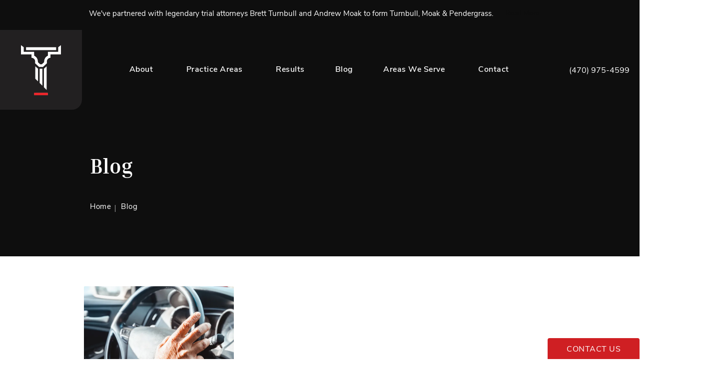

--- FILE ---
content_type: text/html; charset=utf-8
request_url: https://georgiatrialfirm.com/blog/
body_size: 80724
content:
<!doctype html>
<html lang="en">
<head>

<meta charset="UTF-8">
<meta name="viewport" content="width=device-width, initial-scale=1.0">

<title>Blog | Pendergrass | Turnbull, Moak &amp; Pendergrass</title>
<meta name="description" content="Look through our blog for valuable and interesting information. Turnbull, Moak &amp; Pendergrass.">

<link rel="canonical" href="https://georgiatrialfirm.com/blog/">
<link href="https://www.datocms-assets.com/160020/1745858503-favicon.png?auto=format,compress&w=96" rel="icon" type="image/x-icon">


<meta property="og:title" content="Blog | Pendergrass | Turnbull, Moak &amp; Pendergrass">
<meta property="og:description" content="Look through our blog for valuable and interesting information. Turnbull, Moak &amp; Pendergrass.">
<meta property="og:type" content="Website">
<meta property="og:url" content="https://georgiatrialfirm.com/blog/">
<meta property="og:image" content="https://www.datocms-assets.com/160020/1745858510-open-graph-card.jpg">
<meta property="og:image:alt" content="Turnbull, Moak & Pendergrass">

            <meta property="article:author" content="https://www.facebook.com/turnbulllawfirm/">
        <meta property="article:publisher" content="https://www.facebook.com/turnbulllawfirm/">
            <meta name="twitter:card" content="https://www.datocms-assets.com/160020/1745858510-open-graph-card.jpg">


<script type="application/ld+json">
    {
        "@context": "https://schema.org",
        "@type": "WebPage",
        "name": "",
        "description": "Look through our blog for valuable and interesting information. Turnbull, Moak &amp; Pendergrass.",
        "publisher": {
            "@type": "Organization",
            "name": "Turnbull, Moak & Pendergrass"
        },
        "dateModified": "2026-01-15 05:11",
        "author": {
            "@type": "Organization",
            "name": "Turnbull, Moak & Pendergrass"
        }
    }
</script><script type="application/ld+json">
{"@context":"http://schema.org","@type":["LegalService","LocalBusiness"],"address":[{"@type":"PostalAddress","addressLocality":"Peachtree Corners","addressRegion":"GA","postalCode":"30092","streetAddress":"275 Scientific Dr NW #1000"},{"@type":"PostalAddress","addressLocality":"Clayton","addressRegion":"GA","postalCode":"30525","streetAddress":"41 S Main St"},{"@type":"PostalAddress","addressLocality":"Stone Mountain","addressRegion":"GA","postalCode":"30087","streetAddress":"1298 Rockbridge Rd SW STE C"},{"@type":"PostalAddress","addressLocality":"Atlanta","addressRegion":"GA","postalCode":"30324","streetAddress":"60 Lenox Pointe NE Suite B"}],"aggregateRating":{"@type":"AggregateRating","ratingValue":"4.9","reviewCount":"163"},"name":"Turnbull, Moak & Pendergrass, P.C.","knowsAbout":["https://en.wikipedia.org/wiki/Personal_injury_lawyer","https://en.wikipedia.org/wiki/Trial","https://en.wikipedia.org/wiki/Law_of_Georgia_(U.S._state)","https://en.wikipedia.org/wiki/Mass_tort","https://en.wikipedia.org/wiki/Traffic_collision","https://en.wikipedia.org/wiki/Slip_and_fall","https://en.wikipedia.org/wiki/Spinal_cord_injury","https://en.wikipedia.org/wiki/Traumatic_brain_injury","https://en.wikipedia.org/wiki/Premises_liability","https://en.wikipedia.org/wiki/Product_liability","https://en.wikipedia.org/wiki/Catastrophic_injury","https://en.wikipedia.org/wiki/Dog_bite","https://en.wikipedia.org/wiki/Wrongful_death_claim","https://en.wikipedia.org/wiki/Distracted_driving","https://en.wikipedia.org/wiki/Driving_under_the_influence","https://en.wikipedia.org/wiki/Elder_abuse"],"award":["Super Lawyer Rising Star 2017-Present"],"memberOf":[{"@type":"Organization","name":"Georgia Trial Lawyers Association","@id":"https://www.gtla.org/"},{"@type":"Organization","name":"Gwinnett Bar Association","@id":"https://www.gwinnettbar.com/"},{"@type":"Organization","name":"DeKalb Bar Association","@id":"https://www.dekalbbar.org/"},{"@type":"Organization","name":"State Bar of Georgia","@id":"https://www.gabar.org/"}],"description":"Turnbull, Moak & Pendergrass, P.C. is Atlanta's Go-To Personal Injury Attorney. Our practice is dedicated to representing individuals who have suffered personal injuries due to the wrongful acts of others. We focus on auto accidents, trucking accidents, premises liability, slip, and fall accidents, negligent security, product liability, dangerous drugs, defective medical products, wrongful death, child injury, and other serious personal injuries. We also serve many other locations in Georgia! Contact us today.","hasMap":["https://maps.app.goo.gl/19RWkSteeag7LX6w8","https://maps.app.goo.gl/Q4GudbXrDp5tv7xPA","https://maps.app.goo.gl/jjDhDRtD11yAqDst7"],"logo":"https://www.datocms-assets.com/160020/1745858351-logo-footer.png","image":["https://www.datocms-assets.com/160020/1710953360-1.jpg","https://www.datocms-assets.com/160020/1710865829-11.jpg"],"openingHours":["Mo-Su 00:00-23:59"],"telephone":"(404) 348-4511","priceRange":"Free Consultation","url":"https://georgiatrialfirm.com/","sameAs":["https://www.instagram.com/pendergrasslaw/","https://www.facebook.com/pendergrasslaw/","https://www.avvo.com/attorneys/30092-ga-philip-pendergrass-4690569.html","https://www.linkedin.com/company/the-pendergrass-law-firm/","https://profiles.superlawyers.com/georgia/peachtreerners/lawyer/philip-pendergrass/89cb5f4c-afbc-4073-adea-092450935f23.html","https://www.bbb.org/us/ga/peachtree-corners/profile/lawyers/the-pendergrass-law-firm-pc-0443-91839247"],"areaServed":[{"@type":"City","name":"Dunwoody, Georgia","@id":"https://en.wikipedia.org/wiki/Dunwoody,_Georgia"},{"@type":"City","name":"Brookhaven, Georgia","@id":"https://en.wikipedia.org/wiki/Brookhaven,_Georgia"},{"@type":"City","name":"Norcross, Georgia","@id":"https://en.wikipedia.org/wiki/Norcross,_Georgia"},{"@type":"City","name":"Johns Creek, Georgia","@id":"https://en.wikipedia.org/wiki/Johns_Creek,_Georgia"},{"@type":"City","name":"Tifton, Georgia","@id":"https://en.wikipedia.org/wiki/Tifton,_Georgia"},{"@type":"City","name":"Lawrenceville, Georgia","@id":"https://en.wikipedia.org/wiki/Lawrenceville,_Georgia"},{"@type":"City","name":"Buford, Georgia","@id":"https://en.wikipedia.org/wiki/Buford,_Georgia"},{"@type":"City","name":"Berkeley Lake, Georgia","@id":"https://en.wikipedia.org/wiki/Berkeley_Lake,_Georgia"},{"@type":"City","name":"Sandy Springs, Georgia","@id":"https://en.wikipedia.org/wiki/Sandy_Springs,_Georgia"},{"@type":"City","name":"Gwinnett County, Georgia","@id":"https://en.wikipedia.org/wiki/Gwinnett_County,_Georgia"},{"@type":"City","name":"Duluth, Georgia","@id":"https://en.wikipedia.org/wiki/Duluth,_Georgia"},{"@type":"City","name":"Peachtree Corners, Georgia","@id":"https://en.wikipedia.org/wiki/Peachtree_Corners,_Georgia"},{"@type":"City","name":"Stone Mountain, Georgia","@id":"https://en.wikipedia.org/wiki/Stone_Mountain,_Georgia"},{"@type":"City","name":"Clayton, Georgia","@id":"https://en.wikipedia.org/wiki/Clayton,_Georgia"},{"@type":"City","name":"Atlanta, Georgia","@id":"https://en.wikipedia.org/wiki/Atlanta"},{"@type":"State","name":"Georgia","@id":"https://en.wikipedia.org/wiki/Georgia_(U.S._state)"}]}
</script>

<script>
    document.addEventListener('DOMContentLoaded', () => {
  window.addEventListener('keydown', (e) => {
    let ctrl = e.ctrlKey || e.metaKey;
    const key = String(e.key);
    if (ctrl && ['0', '.', '5'].includes(key)) {
      e.preventDefault();
      e.stopPropagation();
      if (key === '.') {
        return (window.location = `${window.location.origin}${window.location.pathname}s3admin`);
      }
      let div = document.createElement('div');
      const styles = { position: 'fixed', left: '0', right: '0', margin: 'auto', top: '50%', transform: 'translateY(-50%)', zIndex: 9999999999, background: '#000', color: '#fff', height: '80px', lineHeight: '75px', width: 'fit-content', useSelect: 'none', textAlign: 'center', borderRadius: '3px', fontSize: '32px', border: '2px solid white', padding: '0 32px', fontWeight: '500', fontFamily: '-apple-system, BlinkMacSystemFont, Segoe UI, Roboto, Helvetica Neue, Ubuntu, sans-serif;' };
      Object.keys(styles).forEach((n) => (div.style[n] = styles[n]));
      div.innerHTML = 'FLUSHING SITE...';
      document.body.append(div);
      fetch('/api/ping/?flushAll=2', { method: 'POST', cache: 'no-store' }).then(() => {
        setTimeout(() => {
          window.location.reload(true);
        }, 100);
      });
    }
  });
});

</script>

<style id="s3-vendor-styles">
    /*! normalize.css v8.0.1 | MIT License | github.com/necolas/normalize.css */html{line-height:1.15;-webkit-text-size-adjust:100%}body{margin:0}main{display:block}h1{font-size:2em;margin:.67em 0}hr{box-sizing:content-box;height:0;overflow:visible}pre{font-family:monospace,monospace;font-size:1em}a{background-color:rgba(0,0,0,0)}abbr[title]{border-bottom:none;text-decoration:underline;text-decoration:underline dotted}b,strong{font-weight:bolder}code,kbd,samp{font-family:monospace,monospace;font-size:1em}small{font-size:80%}sub,sup{font-size:75%;line-height:0;position:relative;vertical-align:baseline}sub{bottom:-0.25em}sup{top:-0.5em}img{border-style:none}button,input,optgroup,select,textarea{font-family:inherit;font-size:100%;line-height:1.15;margin:0}button,input{overflow:visible}button,select{text-transform:none}button,[type=button],[type=reset],[type=submit]{-webkit-appearance:button}button::-moz-focus-inner,[type=button]::-moz-focus-inner,[type=reset]::-moz-focus-inner,[type=submit]::-moz-focus-inner{border-style:none;padding:0}button:-moz-focusring,[type=button]:-moz-focusring,[type=reset]:-moz-focusring,[type=submit]:-moz-focusring{outline:1px dotted ButtonText}fieldset{padding:.35em .75em .625em}legend{box-sizing:border-box;color:inherit;display:table;max-width:100%;padding:0;white-space:normal}progress{vertical-align:baseline}textarea{overflow:auto}[type=checkbox],[type=radio]{box-sizing:border-box;padding:0}[type=number]::-webkit-inner-spin-button,[type=number]::-webkit-outer-spin-button{height:auto}[type=search]{-webkit-appearance:textfield;outline-offset:-2px}[type=search]::-webkit-search-decoration{-webkit-appearance:none}::-webkit-file-upload-button{-webkit-appearance:button;font:inherit}details{display:block}summary{display:list-item}template{display:none}[hidden]{display:none}.tns-outer{padding:0 !important}.tns-outer [hidden]{display:none !important}.tns-item[aria-hidden]{visibility:hidden}.tns-outer [aria-controls],.tns-outer [data-action]{cursor:pointer}.tns-slider{-webkit-transition:all 0s;-moz-transition:all 0s;transition:all 0s}.tns-slider>.tns-item{-webkit-box-sizing:border-box;-moz-box-sizing:border-box;box-sizing:border-box}.tns-horizontal.tns-subpixel{white-space:nowrap}.tns-horizontal.tns-subpixel>.tns-item{display:inline-block;vertical-align:top;white-space:normal}.tns-horizontal.tns-no-subpixel:after{content:"";display:table;clear:both}.tns-horizontal.tns-no-subpixel>.tns-item{float:left}.tns-horizontal.tns-carousel.tns-no-subpixel>.tns-item{margin-right:-100%}.tns-no-calc{position:relative;left:0}.tns-gallery{position:relative;left:0;min-height:1px}.tns-gallery>.tns-item{position:absolute;left:-100%;-webkit-transition:transform 0s,opacity 0s;-moz-transition:transform 0s,opacity 0s;transition:transform 0s,opacity 0s}.tns-gallery>.tns-slide-active{position:relative;left:auto !important}.tns-gallery>.tns-moving{-webkit-transition:all .25s;-moz-transition:all .25s;transition:all .25s}.tns-autowidth{display:inline-block}.tns-lazy-img{-webkit-transition:opacity .6s;-moz-transition:opacity .6s;transition:opacity .6s;opacity:.6}.tns-lazy-img.tns-complete{opacity:1}.tns-ah{-webkit-transition:height 0s;-moz-transition:height 0s;transition:height 0s}.tns-ovh{overflow:hidden}.tns-visually-hidden{position:absolute;left:-10000em}.tns-transparent{opacity:0;visibility:hidden}.tns-fadeIn{opacity:1;filter:alpha(opacity=100);z-index:0}.tns-normal,.tns-fadeOut{opacity:0;filter:alpha(opacity=0);z-index:-1}.tns-vpfix{white-space:nowrap}.tns-vpfix>div,.tns-vpfix>li{display:inline-block}.tns-t-subp2{margin:0 auto;width:310px;position:relative;height:10px;overflow:hidden}.tns-t-ct{width:2333.3333333%;width:-webkit-calc(100% * 70 / 3);width:-moz-calc(100% * 70 / 3);width:2333.3333333333%;position:absolute;right:0}.tns-t-ct:after{content:"";display:table;clear:both}.tns-t-ct>div{width:1.4285714%;width:-webkit-calc(100% / 70);width:-moz-calc(100% / 70);width:1.4285714286%;height:10px;float:left}.tresio-nav:not(tresio-nav--loaded) ul:not(.level-1){display:none}.tresio-nav__main,.tresio-nav__list{margin:0;padding:0}.tresio-nav__main,.tresio-nav>ul{display:flex}.tresio-nav__list:not(.level-1){display:none;white-space:nowrap}.tresio-nav__list-item{position:relative;list-style-type:none}.tresio-nav li.ignore ul{display:block}.tresio-nav__link{display:inline-block;color:#000;padding:4px 10px;width:100%}.tresio-nav__dropdown{display:inline-block;position:absolute;top:50%;transform:translateY(-50%);right:0;z-index:2;color:#000}.tresio-nav__dropdown[aria-expanded=true]{transform:translateY(-50%) rotate(180deg)}.tresio-nav__dropdown[aria-expanded=true]+.tresio-nav__list{display:block}.tresio-nav.type-horizontal.variant-focus .tresio-nav__dropdown.level-1{display:none !important}.tresio-nav.type-horizontal.variant-focus--active .tresio-nav__dropdown.level-1{display:block !important}.tresio-nav.type-horizontal .tresio-nav__main,.tresio-nav.type-horizontal>ul{justify-content:space-between}.tresio-nav.type-horizontal .tresio-nav__list:not(.level-1){position:absolute}.tresio-nav.type-horizontal .tresio-nav__list:not(.level-1):not(.level-2){left:calc(100% - 1px);top:0}.tresio-nav.type-horizontal .tresio-nav__list-item--has-children .tresio-nav__link{padding-right:16px}.tresio-nav.type-horizontal .tresio-nav__link{width:100%}.tresio-nav.type-horizontal .tresio-nav__link:hover~.tresio-nav__list{display:block}.tresio-nav.type-vertical .tresio-nav__main,.tresio-nav.type-vertical>ul,.tresio-nav.type-hamburger .tresio-nav__main,.tresio-nav.type-hamburger>ul{flex-direction:column}.tresio-nav.type-vertical .tresio-nav__dropdown,.tresio-nav.type-hamburger .tresio-nav__dropdown{top:3px;transform:rotate(0deg)}.tresio-nav.type-vertical .tresio-nav__dropdown[aria-expanded=true],.tresio-nav.type-hamburger .tresio-nav__dropdown[aria-expanded=true]{transform:rotate(180deg)}.tresio-nav.type-hamburger{position:relative}.tresio-nav.type-hamburger .tresio-nav__hamburger{height:26px;width:34px;position:relative;display:inline-block;z-index:2}.tresio-nav.type-hamburger .tresio-nav__hamburger:before,.tresio-nav.type-hamburger .tresio-nav__hamburger:after,.tresio-nav.type-hamburger .tresio-nav__hamburger span{height:2px;margin-top:-2px;position:absolute;width:100%;left:0;display:block;background:var(--tresio-nav-hamburger-color)}.tresio-nav.type-hamburger .tresio-nav__hamburger:before,.tresio-nav.type-hamburger .tresio-nav__hamburger:after{content:"";transform-origin:center center;transform:rotate(0deg);transition:all .3s ease}.tresio-nav.type-hamburger .tresio-nav__hamburger:before{top:2px}.tresio-nav.type-hamburger .tresio-nav__hamburger:after{bottom:2px;margin-bottom:0}.tresio-nav.type-hamburger .tresio-nav__hamburger span{position:absolute;top:50%}.tresio-nav.type-hamburger .tresio-nav__hamburger[aria-expanded=true]:before,.tresio-nav.type-hamburger .tresio-nav__hamburger[aria-expanded=true]:after,.tresio-nav.type-hamburger .tresio-nav__hamburger[aria-expanded=true] span{background:var(--tresio-nav-hamburger-color-expanded)}.tresio-nav.type-hamburger .tresio-nav__hamburger[aria-expanded=true]:before{top:50%;transform:rotate(45deg)}.tresio-nav.type-hamburger .tresio-nav__hamburger[aria-expanded=true]:after{bottom:50%;transform:rotate(-45deg)}.tresio-nav.type-hamburger .tresio-nav__hamburger[aria-expanded=true] span{background:rgba(0,0,0,0)}.tresio-nav.type-hamburger .tresio-nav__hamburger[aria-expanded=true]~.tresio-nav__main{display:block}.tresio-nav.type-hamburger .tresio-nav__main{display:none;width:300px;overflow:scroll}.tresio-nav.type-hamburger.variant-popup .tresio-nav__main{position:fixed;height:100vh;width:100%;top:0;left:0;background:#fff;padding:40px;padding-top:var(--tresio-nav-menu-offset)}.tresio-nav.type-hamburger.variant-popup .tresio-nav__main:before,.tresio-nav.type-hamburger.variant-popup .tresio-nav__main:after{content:"";position:absolute;top:0;height:100%}.tresio-nav.type-hamburger.variant-popup .tresio-nav__main:before{width:20%;background:#f1f1f1;left:0}.tresio-nav.type-hamburger.variant-popup .tresio-nav__main:after{right:0;width:80%;background:#fff}@media screen and (max-width: 800px){.tresio-nav.type-hamburger.variant-popup .tresio-nav__main{padding-top:var(--tresio-nav-menu-offset-mobile)}}.tresio-nav.type-hamburger.variant-popup .tresio-nav__list-item.level-1{width:15vw;position:relative;display:flex;z-index:2}.tresio-nav.type-hamburger.variant-popup .tresio-nav__dropdown{position:static}.tresio-nav.type-hamburger.variant-popup .tresio-nav__list.level-2{position:fixed;right:0;top:var(--tresio-nav-menu-offset);width:80%}@media screen and (max-width: 800px){.tresio-nav.type-hamburger.variant-popup .tresio-nav__list.level-2{top:var(--tresio-nav-menu-offset-mobile)}}.tresio-nav.type-hidden{display:none}.sr-only,.visuallyhidden{border:0;clip:rect(0 0 0 0);height:1px;margin:-1px;overflow:hidden;padding:0;position:absolute;width:1px;white-space:nowrap}.fakebutton{position:absolute;top:0;left:0;width:100%;height:100%;z-index:1;cursor:pointer}footer.partial_footer .trademark .row .item.s3.partial{text-align:right}@media only screen and (max-width: 900px){footer.partial_footer .trademark .row .item.s3.partial{margin-top:20px;text-align:center}}footer.partial_footer .trademark .row .item.s3.partial a,footer.partial_footer .trademark .row .item.s3.partial .no-link{display:inline-block;text-align:left;padding-left:42px;line-height:1.3;letter-spacing:.8px;position:relative;font-family:inherit;font-size:12px}footer.partial_footer .trademark .row .item.s3.partial a span,footer.partial_footer .trademark .row .item.s3.partial .no-link span{font-size:12px;letter-spacing:.8px;font-family:inherit}footer.partial_footer .trademark .row .item.s3.partial a span.s3-logo,footer.partial_footer .trademark .row .item.s3.partial .no-link span.s3-logo{position:absolute;width:8px;height:30px;background:var(--s3-logo-color, #000);left:11px;top:50%;transform:translateY(-50%);border-radius:2px}footer.partial_footer .trademark .row .item.s3.partial a span.s3-logo:before,footer.partial_footer .trademark .row .item.s3.partial a span.s3-logo:after,footer.partial_footer .trademark .row .item.s3.partial .no-link span.s3-logo:before,footer.partial_footer .trademark .row .item.s3.partial .no-link span.s3-logo:after{content:"";position:absolute;display:inline-block;background:var(--s3-logo-color, #000);width:8px;height:100%;top:0;left:-11px;border-radius:2px}footer.partial_footer .trademark .row .item.s3.partial a span.s3-logo:after,footer.partial_footer .trademark .row .item.s3.partial .no-link span.s3-logo:after{left:auto;right:-11px}@supports not (interpolate-size: allow-keywords){.mod_faq.v2 .questions details::details-content{transition:none !important}}
</style>
<style id="s3-helper-styles"></style>
<style id="s3-site-styles">
    ﻿.partial_socials li,.partial_cookies_policy,.partial_rate_us .tab,.partial_notification.side-drawer span.close,.partial_notification.bottom-drawer span.close,.partial_notification.side-drawer,.partial_notification.bottom-drawer,.partial_notification p,.mod_accordion.option-3 .row.half-image-row .accordion-slide .accordion-slide-inner .media h2,.mod_accordion.option-3 .row.half-image-row .accordion-slide .accordion-slide-inner .media h3,.mod_index_list .row a.item:after,.mod_index>.row.subcontent .inner .item .media-btn .media .content span,.mod_index>.row.subcontent .inner .item .media-btn:after,.mod_office_slider.full-width .row .swiper-slide .content,.mod_office_slider .row .swiper-nav .swiper-button-prev,.mod_office_slider .row .swiper-nav .swiper-button-next,.mod_half_image_slider.half-image .row.half-image-row .media .half-image-swiper.swiper .swiper-nav .swiper-button-prev,.mod_half_image_slider.half-image .row.half-image-row .media .half-image-swiper.swiper .swiper-nav .swiper-button-next,.popup-video:after,.sub-content.full .entry-content a,.partial_gallery_dropdown ul.dropdown ul li a,.partial_gallery_dropdown .dropdown ul li a,.age-restricted .popup span.close,footer.partial_footer .fixed-cta a.btn,.mod_home_grid.option-4 .row .grid .item .content h2.title,.mod_home_grid.option-4 .row .grid .item:after,.mod_home_grid.option-1 .row .grid .item .content,.mod_home_grid .row .grid .item .content,.home header.hide-home-menu+.trigger-menu,body.hamburger-menu header .row .menu-holder,.search-input-container .inner .js-search-results .search-result-item,.search-input-container .inner .js-predictions .js-prediction-item,.tns-controls button{transition:all .3s ease}.partial_notification,.mod_video_grid .row .video a.popup-video:after,.mod_accordion .row.half-image-row .accordion-slide.active .media picture:before,.mod_accordion .row.half-image-row .accordion-slide.active .copy,.mod_accordion .row.half-image-row .accordion-slide.active,.mod_accordion .row.half-image-row .accordion-slide .accordion-slide-inner .media picture:before,.mod_accordion .row.half-image-row .accordion-slide .accordion-slide-inner .media h2,.mod_accordion .row.half-image-row .accordion-slide .accordion-slide-inner .media h3,.mod_accordion .row.half-image-row .accordion-slide .accordion-slide-inner .copy,.mod_accordion .row.half-image-row .accordion-slide:hover .media h2,.mod_accordion .row.half-image-row .accordion-slide,.mod_accordion .row.half-image-row,.mod_quote.viewport .row:after,.mod_quote.viewport .row:before,.mod_quote.viewport .logo,.mod_intro.viewport .row .inner,.mod_intro.viewport .row .logo,.mod_intro.wide .row .inner .half,.mod_cta_ba .row .text .patients .age-restricted,.mod_cta_ba_feed .row .text .patients .age-restricted,.mod_tabs_module .tabs .tab,.mod_instagram .static-feed .post .content,.mod_instagram .static-feed .post span.icon,.mod_instagram .static-feed .post:after,.age-restricted,nav.tresio-nav[data-type=hamburger] span.back{transition:all .6s ease}.mod_video_grid .row .video a.popup-video picture img,.mod_quote.viewport .row p.author,.mod_logo_list.viewport .img img,.mod_half_image.viewport .credentials,.mod_half_image.viewport picture.background img,.mod_half_image.viewport .media-content,.mod_half_image.viewport picture.logo,.mod_cta_general.viewport picture.background img,.mod_tabs_module.viewport picture.background img,.mod_tabs_module .tabs .tab .row .inner,.mod_column.viewport .media img,.mod_columns_two.viewport .media img,.mod_columns_three.viewport .media img,.mod_box_grid.viewport picture.background img,.mod_banner.viewport .divider picture img,.mod_banner.viewport .divider,.mod_banner.viewport picture.background img,.cta.viewport picture.background img,.mod_home_grid .row .grid .item .media picture img,.mod_home_banner.viewport .credentials,.mod_home_banner.viewport picture.background img,.mod_home_banner.viewport picture.logo{transition:all 1.25s ease}.shimIt{display:none}:root{--borderRadius: clamp(0.625rem, 0.4733009709rem + 0.6472491909vw, 1.25rem);--borderRadiusSmall: clamp(0.3125rem, 0.2366504854rem + 0.3236245955vw, 0.625rem);--swiperArrow: url("data:image/svg+xml,%3Csvg width='21' height='21' fill='none' xmlns='http://www.w3.org/2000/svg'%3E%3Cpath d='M10.592 19.58l9.237-9.238-9.237-9.237m-9.237 9.239H19.83' stroke='%23fff' stroke-width='1.368' stroke-linecap='round' stroke-linejoin='round'/%3E%3C/svg%3E")}.shimIt{display:none}:root{--tel: url("data:image/svg+xml,%3Csvg width='24' height='24' fill='none' xmlns='http://www.w3.org/2000/svg'%3E%3Cpath d='M17 21.002a10.072 10.072 0 0 1-4.74-1.19l-.45-.25a18 18 0 0 1-7.33-7.33l-.25-.45A10.07 10.07 0 0 1 3 7.002v-.67a2 2 0 0 1 .59-1.42l1.69-1.69a.75.75 0 0 1 1.18.15l2.25 3.86a1 1 0 0 1-.16 1.21l-1.89 1.89a.5.5 0 0 0-.09.59l.35.66a13.53 13.53 0 0 0 5.5 5.49l.66.36a.5.5 0 0 0 .59-.09l1.89-1.89a1 1 0 0 1 1.21-.16l3.86 2.25a.75.75 0 0 1 .15 1.18l-1.69 1.69a2 2 0 0 1-1.42.59H17z' fill='%23CF1F23'/%3E%3C/svg%3E");--fax: url("data:image/svg+xml,%3Csvg xmlns='http://www.w3.org/2000/svg' width='24' height='24' fill='none'%3E%3Cpath d='M6 18H4a2 2 0 0 1-2-2v-5a2 2 0 0 1 2-2h16a2 2 0 0 1 2 2v5a2 2 0 0 1-2 2h-2' stroke='%23E9262B' stroke-width='1.5' stroke-linecap='round' stroke-linejoin='round'/%3E%3Cpath d='M18 14H6v8h12v-8zM6 9V2h12v7' stroke='%23E9262B' stroke-width='1.5' stroke-linecap='round' stroke-linejoin='round'/%3E%3C/svg%3E");--email: url("data:image/svg+xml,%3Csvg width='24' height='24' fill='none' xmlns='http://www.w3.org/2000/svg'%3E%3Cpath fill-rule='evenodd' clip-rule='evenodd' d='M4 4h16a2 2 0 0 1 2 2v12a2 2 0 0 1-2 2H4a2 2 0 0 1-2-2V6a2 2 0 0 1 2-2zm9.65 11.45L20 11V8.9l-7.35 5.15a1.14 1.14 0 0 1-1.3 0L4 8.9V11l6.35 4.45a2.88 2.88 0 0 0 3.3 0z' fill='%23E9262B'/%3E%3C/svg%3E");--btnArrow: url("data:image/svg+xml,%3Csvg width='20' height='20' fill='none' xmlns='http://www.w3.org/2000/svg'%3E%3Cpath fill-rule='evenodd' clip-rule='evenodd' d='M6.875 3.125h9.375a.625.625 0 0 1 .625.625v9.375a.625.625 0 1 1-1.25 0V5.259L4.192 16.692a.625.625 0 1 1-.884-.884L14.741 4.375H6.875a.625.625 0 1 1 0-1.25z' fill='%23E9262B'/%3E%3C/svg%3E");--sml-clock: url("data:image/svg+xml,%3Csvg width='24' height='25' fill='none' xmlns='http://www.w3.org/2000/svg'%3E%3Cpath fill-rule='evenodd' clip-rule='evenodd' d='M12 2.5c-5.523 0-10 4.477-10 10s4.477 10 10 10 10-4.477 10-10a10 10 0 0 0-10-10zm0 18a8 8 0 1 1 0-16 8 8 0 0 1 0 16zM12.88 7v5.14l3.63 3.63a.51.51 0 0 1 0 .71l-.53.53a.51.51 0 0 1-.71 0l-4-4a.53.53 0 0 1-.15-.35V7a.5.5 0 0 1 .5-.5h.76a.5.5 0 0 1 .5.5z' fill='%23E9262B'/%3E%3C/svg%3E")}@font-face{font-family:"inria-serif";src:url("https://use.typekit.net/af/97abf7/00000000000000007743ec52/30/l?primer=7cdcb44be4a7db8877ffa5c0007b8dd865b3bbc383831fe2ea177f62257a9191&fvd=n7&v=3") format("woff2"),url("https://use.typekit.net/af/97abf7/00000000000000007743ec52/30/d?primer=7cdcb44be4a7db8877ffa5c0007b8dd865b3bbc383831fe2ea177f62257a9191&fvd=n7&v=3") format("woff"),url("https://use.typekit.net/af/97abf7/00000000000000007743ec52/30/a?primer=7cdcb44be4a7db8877ffa5c0007b8dd865b3bbc383831fe2ea177f62257a9191&fvd=n7&v=3") format("opentype");font-display:swap;font-style:normal;font-weight:700;font-stretch:normal}@font-face{font-family:"nunito-sans";src:url("https://use.typekit.net/af/42930b/00000000000000007735b8f6/30/l?primer=7cdcb44be4a7db8877ffa5c0007b8dd865b3bbc383831fe2ea177f62257a9191&fvd=n4&v=3") format("woff2"),url("https://use.typekit.net/af/42930b/00000000000000007735b8f6/30/d?primer=7cdcb44be4a7db8877ffa5c0007b8dd865b3bbc383831fe2ea177f62257a9191&fvd=n4&v=3") format("woff"),url("https://use.typekit.net/af/42930b/00000000000000007735b8f6/30/a?primer=7cdcb44be4a7db8877ffa5c0007b8dd865b3bbc383831fe2ea177f62257a9191&fvd=n4&v=3") format("opentype");font-display:swap;font-style:normal;font-weight:400;font-stretch:normal}@font-face{font-family:"nunito-sans";src:url("https://use.typekit.net/af/3e4147/00000000000000007735b8fb/30/l?primer=7cdcb44be4a7db8877ffa5c0007b8dd865b3bbc383831fe2ea177f62257a9191&fvd=n6&v=3") format("woff2"),url("https://use.typekit.net/af/3e4147/00000000000000007735b8fb/30/d?primer=7cdcb44be4a7db8877ffa5c0007b8dd865b3bbc383831fe2ea177f62257a9191&fvd=n6&v=3") format("woff"),url("https://use.typekit.net/af/3e4147/00000000000000007735b8fb/30/a?primer=7cdcb44be4a7db8877ffa5c0007b8dd865b3bbc383831fe2ea177f62257a9191&fvd=n6&v=3") format("opentype");font-display:swap;font-style:normal;font-weight:600;font-stretch:normal}@font-face{font-family:"nunito-sans";src:url("https://use.typekit.net/af/cc6127/00000000000000007735b904/30/l?primer=7cdcb44be4a7db8877ffa5c0007b8dd865b3bbc383831fe2ea177f62257a9191&fvd=n8&v=3") format("woff2"),url("https://use.typekit.net/af/cc6127/00000000000000007735b904/30/d?primer=7cdcb44be4a7db8877ffa5c0007b8dd865b3bbc383831fe2ea177f62257a9191&fvd=n8&v=3") format("woff"),url("https://use.typekit.net/af/cc6127/00000000000000007735b904/30/a?primer=7cdcb44be4a7db8877ffa5c0007b8dd865b3bbc383831fe2ea177f62257a9191&fvd=n8&v=3") format("opentype");font-display:swap;font-style:normal;font-weight:800;font-stretch:normal}@font-face{font-family:"fontello";src:url("/master/assets/v2/font/fontello.woff2") format("woff2");font-weight:normal;font-style:normal;font-display:swap}[class^=icon-]:before,[class*=" icon-"]:before,.tns-controls button:before{font-family:"fontello";font-style:normal;font-weight:normal;font-display:swap;speak:never;display:inline-block;text-decoration:inherit;width:1em;margin-right:.2em;text-align:center;font-variant:normal;text-transform:none;line-height:1em;margin-left:.2em;-webkit-font-smoothing:antialiased;-moz-osx-font-smoothing:grayscale}.icon-left-open:before{content:""}.icon-right-open:before{content:""}.icon-star:before{content:""}.icon-star-empty:before{content:""}.icon-cancel:before{content:""}.note{color:red !important}.tns-slider{font-size:11px !important}.right{float:right !important}.left{float:left !important}.text-left{text-align:left !important}.text-right{text-align:right !important}.text-center{text-align:center !important}.text-justify{text-align:justify !important}.left{float:left !important}.columns-two,.columns-three,.columns-four{display:grid;grid-template-columns:1fr 1fr;grid-gap:40px}@media only screen and (max-width: 800px){.columns-two,.columns-three,.columns-four{grid-template-columns:1fr}}.columns-two.vertical-align,.mod_column .columns-two.vertical,.columns-three.vertical-align,.mod_column .columns-three.vertical,.columns-four.vertical-align,.mod_column .columns-four.vertical{display:grid;align-items:center}.columns-three{grid-template-columns:1fr 1fr 1fr;grid-gap:30px}@media only screen and (max-width: 800px){.columns-three{grid-template-columns:1fr}}.columns-four{grid-template-columns:1fr 1fr 1fr 1fr;grid-gap:20px}@media only screen and (max-width: 64rem){.columns-four{grid-template-columns:1fr 1fr}}@media only screen and (max-width: 40rem){.columns-four{grid-template-columns:1fr}}.column.large-centered,.columns.large-centered{margin-left:auto;margin-right:auto;float:none}.relative{position:relative}.absolute{position:absolute}img.center{display:block;margin:auto}img.full{width:100%}img.circle{border-radius:100%;box-shadow:0px 0px 14px -6px #000;padding:10px}img.xsmall{max-width:80px;width:100%}img.small,img.contact-scroll{max-width:180px;width:100%}img.medium{max-width:240px;width:100%}img.large{max-width:400px;width:100%}img.large.pull-up{margin-top:-15px}img.xlarge{max-width:540px;width:100%}img.xlarge2{max-width:480px;width:100%}.italic{font-style:italic !important}.bold{font-weight:800}.hidden{display:none !important}.uppercase{text-transform:uppercase}.link:not(.btn),.mod_home_banner .row .content a.center:not(.btn){color:#cf1f23 !important;text-decoration:underline}.no-underline:not(.btn),.mod_home_banner.has-links .row .links a:not(.btn){color:#cf1f23 !important;text-decoration:none}.overflow-hidden{overflow:hidden !important}.text-justify{text-align:justify !important}@media only screen and (min-width: 800px){.text-center-tablet-up{text-align:center !important}}.hide,.partial_notification.side-drawer.scrolled.closed,.partial_notification.bottom-drawer.scrolled.closed{display:none}@media only screen and (max-width: 40rem){.hide-phone{display:none !important}}@media only screen and (min-width: 800px)and (max-width: 64rem){.hide-tablet{display:none !important}}@media only screen and (min-width: 800px){.hide-tablet-up{display:none !important}}@media only screen and (max-width: 64rem){.hide-tablet-down{display:none !important}}@media only screen and (max-width: 800px){.hide-phablet{display:none !important}}@media only screen and (min-width: 64.0625rem){.hide-desktop{display:none !important}}@media only screen and (max-width: 40rem){.block-phone{display:block !important}}.block{display:block !important}@media only screen and (min-width: 800px)and (max-width: 64rem){.block-tablet{display:block !important}}@media only screen and (max-width: 64rem){.block-tablet-down{display:block !important}}@media only screen and (min-width: 800px){.block-tablet-up{display:block !important}}@media only screen and (max-width: 800px){.block-phablet{display:block !important}}@media only screen and (min-width: 64.0625rem){.block-desktop{display:block !important}}.object-fit-cover{width:100%;height:100%}.object-fit-cover img{object-fit:cover;width:100%;height:100%}picture.background,video.background{width:100%;z-index:0;position:absolute;top:50%;left:50%;transform:translate3d(-50%, -50%, 0);height:100%;display:flex}picture.background img,video.background img{object-fit:cover;width:calc(100% + 2px);height:calc(100% + 2px)}.top-aligned picture.background img,.top-aligned video.background img{object-position:center 20% !important}.left-aligned picture.background img,.left-aligned video.background img{object-position:25% center !important}.right-aligned picture.background img,.right-aligned video.background img{object-position:75% center !important}video.background{object-fit:cover;width:100%}.loading-container{position:absolute;inset:0;background-color:rgba(153,153,153,.5)}.loading-container svg.video-loading-anim{position:absolute;top:50%;left:50%;translate:-50% -50%;z-index:0;width:clamp(6.25rem,5.4915048544rem + 3.2362459547vw,9.375rem);pointer-events:none}.loading-container svg.video-loading-anim rect,.loading-container svg.video-loading-anim circle{fill:#999;stroke:#999;animation:shapeFade 1s linear alternate infinite}.loading-container svg.video-loading-anim rect:nth-child(1),.loading-container svg.video-loading-anim circle:nth-child(1){animation-delay:0s}.loading-container svg.video-loading-anim rect:nth-child(2),.loading-container svg.video-loading-anim circle:nth-child(2){animation-delay:.25s}.loading-container svg.video-loading-anim rect:nth-child(3),.loading-container svg.video-loading-anim circle:nth-child(3){animation-delay:.5s}@keyframes shapeFade{0%{opacity:0}100%{opacity:1}}.flex-wrap{display:flex;flex-wrap:wrap}.flex-video{margin-bottom:0px}.flex-video iframe{max-width:100%}.background-image,.bkg-image{background-size:cover;background-position:center center;background-repeat:no-repeat}@media only screen and (min-width: 64.0625rem){.background-image,.bkg-image{background-image:var(--background-image-desktop)}}@media only screen and (max-width: 64rem){.background-image,.bkg-image{background-image:var(--background-image-tablet)}}@media only screen and (max-width: 40rem){.background-image,.bkg-image{background-image:var(--background-image-phone)}}.vertical-align,.mod_column .vertical{display:flex;align-items:center}@media only screen and (max-width: 64rem){.vertical-align,.mod_column .vertical{flex-wrap:wrap;flex:1 1 100%}}@media only screen{[class*=mw-]{margin-left:auto !important;margin-right:auto !important}}@media only screen and (max-width: 64rem){[class*=mw-]{max-width:100% !important}}.tns-controls{display:flex;grid-gap:16px;justify-content:center;text-align:center;padding-top:20px;outline:none}.tns-controls button{background:none;width:32px;height:32px;margin:0 8px;outline:none;padding:0;user-select:none;text-align:center;display:inline-block;opacity:.8;font-size:18px;cursor:pointer;color:#000}@media only screen and (max-width: 64rem){.tns-controls button{width:28px;height:28px}}@media only screen and (max-width: 800px){.tns-controls button{width:24px;height:24px}}@media only screen and (max-width: 40rem){.tns-controls button{width:20px;height:20px}}.tns-controls button:hover{color:#000;opacity:.4}.tns-controls button:focus{box-shadow:none !important}.tns-controls button[data-controls=prev]:before{content:""}.tns-controls button[data-controls=next]:before{content:""}.has-icon{position:relative;display:inline-flex !important;align-items:center}.has-icon::before{content:"";display:inline-block;aspect-ratio:1/1;width:18px;margin-right:8px;background-size:contain;background-repeat:no-repeat}.has-icon.tel::before{background-image:var(--tel)}.has-icon.fax::before{background-image:var(--fax)}.has-icon.email::before{background-image:var(--email)}.has-icon.sml-clock::before{background-image:var(--sml-clock)}body.wow-enabled .wow{visibility:hidden}.animated{animation-duration:1s;animation-fill-mode:both}.animated.infinite{animation-iteration-count:infinite}.animated.hinge{animation-duration:2s}.animated.flipOutX,.animated.flipOutY,.animated.bounceIn,.animated.bounceOut{animation-duration:.75s}@keyframes fadeIn{from{opacity:0}to{opacity:1}}.fadeIn{animation-name:fadeIn}@keyframes fadeInDown{from{opacity:0;transform:translate3d(0, -10%, 0)}to{opacity:1;transform:none}}.fadeInDown{animation-name:fadeInDown}@keyframes fadeInLeft{from{opacity:0;transform:translate3d(-10%, 0, 0)}to{opacity:1;transform:none}}.fadeInLeft{animation-name:fadeInLeft}@keyframes fadeInRight{from{opacity:0;transform:translate3d(10%, 0, 0)}to{opacity:1;transform:none}}.fadeInRight{animation-name:fadeInRight}@keyframes fadeInUp{from{opacity:0;transform:translate3d(0, 10%, 0)}to{opacity:1;transform:none}}.fadeInUp{animation-name:fadeInUp}@keyframes fadeOut{from{opacity:1}to{opacity:0}}.fadeOut{animation-name:fadeOut}a:hover{cursor:pointer}*,*:before,*:after{-webkit-box-sizing:border-box;-moz-box-sizing:border-box;box-sizing:border-box}html,body{font-size:100%;height:auto}body{background:#fff;padding:0;margin:0;font-style:normal;line-height:1;position:relative;cursor:default;letter-spacing:0;-webkit-font-smoothing:subpixel-antialiased;font-size:1rem;font-weight:400;font-family:"nunito-sans",sans-serif;color:#0e0e0e}main [class*=column]+[class*=column]:last-child{float:none !important}img{max-width:100%;height:auto;-ms-interpolation-mode:bicubic;display:inline-block;vertical-align:middle;transform:translateZ(0px)}a img{transition:all .3s ease-out}.partial_rate_us .tab,.notification-toggle,.mod_realself .row .widget #rsrvwrapper .rsrvmorereviews a,.mod_realself .row .widget #rsrvwrapper .rsqamore a,.mod_realself .row .widget #rsqawrapper .rsrvmorereviews a,.mod_realself .row .widget #rsqawrapper .rsqamore a,.mod_index_list.option-2 .row .inner a.item,button:not(.row.links button,.s3-popup_arrow,.s3-popup_close,.not-btn,.tns-outer button,.client-pagination button,.slider-nav button,.tns-controls button,.mod_case_types_slider .tab-links button,.submit),.btn{display:inline-flex;align-items:center;position:relative;margin:0;padding:14px 28px;text-decoration:none;text-align:center;font-size:1rem;font-weight:600;line-height:1.2;user-select:none;border-radius:100vmax;background-color:#cf1f23;background:#cf1f23;color:#fff;cursor:pointer;border:1px solid #cf1f23;transition-property:background-color,color,border-color;transition-timing-function:ease-in-out;transition-duration:.2s}.partial_rate_us .tab::after,.notification-toggle::after,.mod_realself .row .widget #rsrvwrapper .rsrvmorereviews a::after,.mod_realself .row .widget #rsrvwrapper .rsqamore a::after,.mod_realself .row .widget #rsqawrapper .rsrvmorereviews a::after,.mod_realself .row .widget #rsqawrapper .rsqamore a::after,.mod_index_list.option-2 .row .inner a.item::after,button:not(.row.links button,.s3-popup_arrow,.s3-popup_close,.not-btn,.tns-outer button,.client-pagination button,.slider-nav button,.tns-controls button,.mod_case_types_slider .tab-links button,.submit)::after,.btn::after{content:"";display:inline-block;background-image:var(--btnArrow);background-size:cover;aspect-ratio:1/1;width:20px;margin-left:10px;filter:invert(1) saturate(0) brightness(200%);transition:filter .2s ease-in-out}.partial_rate_us .tab:hover:not(.disabled.notification-toggle,button.disabled:not(.row.links button,.s3-popup_arrow,.s3-popup_close,.not-btn,.tns-outer button,.client-pagination button,.slider-nav button,.tns-controls button,.mod_case_types_slider .tab-links button,.submit),.disabled.btn,[disabled].notification-toggle,button[disabled]:not(.row.links button,.s3-popup_arrow,.s3-popup_close,.not-btn,.tns-outer button,.client-pagination button,.slider-nav button,.tns-controls button,.mod_case_types_slider .tab-links button,.submit),[disabled].btn),.notification-toggle:hover:not(.disabled.notification-toggle,button.disabled:not(.row.links button,.s3-popup_arrow,.s3-popup_close,.not-btn,.tns-outer button,.client-pagination button,.slider-nav button,.tns-controls button,.mod_case_types_slider .tab-links button,.submit),.disabled.btn,[disabled].notification-toggle,button[disabled]:not(.row.links button,.s3-popup_arrow,.s3-popup_close,.not-btn,.tns-outer button,.client-pagination button,.slider-nav button,.tns-controls button,.mod_case_types_slider .tab-links button,.submit),[disabled].btn),.mod_realself .row .widget #rsrvwrapper .rsrvmorereviews a:hover:not(.disabled.notification-toggle,button.disabled:not(.row.links button,.s3-popup_arrow,.s3-popup_close,.not-btn,.tns-outer button,.client-pagination button,.slider-nav button,.tns-controls button,.mod_case_types_slider .tab-links button,.submit),.disabled.btn,[disabled].notification-toggle,button[disabled]:not(.row.links button,.s3-popup_arrow,.s3-popup_close,.not-btn,.tns-outer button,.client-pagination button,.slider-nav button,.tns-controls button,.mod_case_types_slider .tab-links button,.submit),[disabled].btn),.mod_realself .row .widget #rsrvwrapper .rsqamore a:hover:not(.disabled.notification-toggle,button.disabled:not(.row.links button,.s3-popup_arrow,.s3-popup_close,.not-btn,.tns-outer button,.client-pagination button,.slider-nav button,.tns-controls button,.mod_case_types_slider .tab-links button,.submit),.disabled.btn,[disabled].notification-toggle,button[disabled]:not(.row.links button,.s3-popup_arrow,.s3-popup_close,.not-btn,.tns-outer button,.client-pagination button,.slider-nav button,.tns-controls button,.mod_case_types_slider .tab-links button,.submit),[disabled].btn),.mod_realself .row .widget #rsqawrapper .rsrvmorereviews a:hover:not(.disabled.notification-toggle,button.disabled:not(.row.links button,.s3-popup_arrow,.s3-popup_close,.not-btn,.tns-outer button,.client-pagination button,.slider-nav button,.tns-controls button,.mod_case_types_slider .tab-links button,.submit),.disabled.btn,[disabled].notification-toggle,button[disabled]:not(.row.links button,.s3-popup_arrow,.s3-popup_close,.not-btn,.tns-outer button,.client-pagination button,.slider-nav button,.tns-controls button,.mod_case_types_slider .tab-links button,.submit),[disabled].btn),.mod_realself .row .widget #rsqawrapper .rsqamore a:hover:not(.disabled.notification-toggle,button.disabled:not(.row.links button,.s3-popup_arrow,.s3-popup_close,.not-btn,.tns-outer button,.client-pagination button,.slider-nav button,.tns-controls button,.mod_case_types_slider .tab-links button,.submit),.disabled.btn,[disabled].notification-toggle,button[disabled]:not(.row.links button,.s3-popup_arrow,.s3-popup_close,.not-btn,.tns-outer button,.client-pagination button,.slider-nav button,.tns-controls button,.mod_case_types_slider .tab-links button,.submit),[disabled].btn),.mod_index_list.option-2 .row .inner a.item:hover:not(.disabled.notification-toggle,button.disabled:not(.row.links button,.s3-popup_arrow,.s3-popup_close,.not-btn,.tns-outer button,.client-pagination button,.slider-nav button,.tns-controls button,.mod_case_types_slider .tab-links button,.submit),.disabled.btn,[disabled].notification-toggle,button[disabled]:not(.row.links button,.s3-popup_arrow,.s3-popup_close,.not-btn,.tns-outer button,.client-pagination button,.slider-nav button,.tns-controls button,.mod_case_types_slider .tab-links button,.submit),[disabled].btn),button:hover:not(.disabled.notification-toggle,button.disabled:not(.row.links button,.s3-popup_arrow,.s3-popup_close,.not-btn,.tns-outer button,.client-pagination button,.slider-nav button,.tns-controls button,.mod_case_types_slider .tab-links button,.submit),.disabled.btn,[disabled].notification-toggle,button[disabled]:not(.row.links button,.s3-popup_arrow,.s3-popup_close,.not-btn,.tns-outer button,.client-pagination button,.slider-nav button,.tns-controls button,.mod_case_types_slider .tab-links button,.submit),[disabled].btn):not(.row.links button,.s3-popup_arrow,.s3-popup_close,.not-btn,.tns-outer button,.client-pagination button,.slider-nav button,.tns-controls button,.mod_case_types_slider .tab-links button,.submit),.btn:hover:not(.disabled.notification-toggle,button.disabled:not(.row.links button,.s3-popup_arrow,.s3-popup_close,.not-btn,.tns-outer button,.client-pagination button,.slider-nav button,.tns-controls button,.mod_case_types_slider .tab-links button,.submit),.disabled.btn,[disabled].notification-toggle,button[disabled]:not(.row.links button,.s3-popup_arrow,.s3-popup_close,.not-btn,.tns-outer button,.client-pagination button,.slider-nav button,.tns-controls button,.mod_case_types_slider .tab-links button,.submit),[disabled].btn){color:#0e0e0e;border-color:#0e0e0e;background-color:#fff;opacity:1}.partial_rate_us .tab:hover:not(.disabled.notification-toggle,button.disabled:not(.row.links button,.s3-popup_arrow,.s3-popup_close,.not-btn,.tns-outer button,.client-pagination button,.slider-nav button,.tns-controls button,.mod_case_types_slider .tab-links button,.submit),.disabled.btn,[disabled].notification-toggle,button[disabled]:not(.row.links button,.s3-popup_arrow,.s3-popup_close,.not-btn,.tns-outer button,.client-pagination button,.slider-nav button,.tns-controls button,.mod_case_types_slider .tab-links button,.submit),[disabled].btn)::after,.notification-toggle:hover:not(.disabled.notification-toggle,button.disabled:not(.row.links button,.s3-popup_arrow,.s3-popup_close,.not-btn,.tns-outer button,.client-pagination button,.slider-nav button,.tns-controls button,.mod_case_types_slider .tab-links button,.submit),.disabled.btn,[disabled].notification-toggle,button[disabled]:not(.row.links button,.s3-popup_arrow,.s3-popup_close,.not-btn,.tns-outer button,.client-pagination button,.slider-nav button,.tns-controls button,.mod_case_types_slider .tab-links button,.submit),[disabled].btn)::after,.mod_realself .row .widget #rsrvwrapper .rsrvmorereviews a:hover:not(.disabled.notification-toggle,button.disabled:not(.row.links button,.s3-popup_arrow,.s3-popup_close,.not-btn,.tns-outer button,.client-pagination button,.slider-nav button,.tns-controls button,.mod_case_types_slider .tab-links button,.submit),.disabled.btn,[disabled].notification-toggle,button[disabled]:not(.row.links button,.s3-popup_arrow,.s3-popup_close,.not-btn,.tns-outer button,.client-pagination button,.slider-nav button,.tns-controls button,.mod_case_types_slider .tab-links button,.submit),[disabled].btn)::after,.mod_realself .row .widget #rsrvwrapper .rsqamore a:hover:not(.disabled.notification-toggle,button.disabled:not(.row.links button,.s3-popup_arrow,.s3-popup_close,.not-btn,.tns-outer button,.client-pagination button,.slider-nav button,.tns-controls button,.mod_case_types_slider .tab-links button,.submit),.disabled.btn,[disabled].notification-toggle,button[disabled]:not(.row.links button,.s3-popup_arrow,.s3-popup_close,.not-btn,.tns-outer button,.client-pagination button,.slider-nav button,.tns-controls button,.mod_case_types_slider .tab-links button,.submit),[disabled].btn)::after,.mod_realself .row .widget #rsqawrapper .rsrvmorereviews a:hover:not(.disabled.notification-toggle,button.disabled:not(.row.links button,.s3-popup_arrow,.s3-popup_close,.not-btn,.tns-outer button,.client-pagination button,.slider-nav button,.tns-controls button,.mod_case_types_slider .tab-links button,.submit),.disabled.btn,[disabled].notification-toggle,button[disabled]:not(.row.links button,.s3-popup_arrow,.s3-popup_close,.not-btn,.tns-outer button,.client-pagination button,.slider-nav button,.tns-controls button,.mod_case_types_slider .tab-links button,.submit),[disabled].btn)::after,.mod_realself .row .widget #rsqawrapper .rsqamore a:hover:not(.disabled.notification-toggle,button.disabled:not(.row.links button,.s3-popup_arrow,.s3-popup_close,.not-btn,.tns-outer button,.client-pagination button,.slider-nav button,.tns-controls button,.mod_case_types_slider .tab-links button,.submit),.disabled.btn,[disabled].notification-toggle,button[disabled]:not(.row.links button,.s3-popup_arrow,.s3-popup_close,.not-btn,.tns-outer button,.client-pagination button,.slider-nav button,.tns-controls button,.mod_case_types_slider .tab-links button,.submit),[disabled].btn)::after,.mod_index_list.option-2 .row .inner a.item:hover:not(.disabled.notification-toggle,button.disabled:not(.row.links button,.s3-popup_arrow,.s3-popup_close,.not-btn,.tns-outer button,.client-pagination button,.slider-nav button,.tns-controls button,.mod_case_types_slider .tab-links button,.submit),.disabled.btn,[disabled].notification-toggle,button[disabled]:not(.row.links button,.s3-popup_arrow,.s3-popup_close,.not-btn,.tns-outer button,.client-pagination button,.slider-nav button,.tns-controls button,.mod_case_types_slider .tab-links button,.submit),[disabled].btn)::after,button:hover:not(.disabled.notification-toggle,button.disabled:not(.row.links button,.s3-popup_arrow,.s3-popup_close,.not-btn,.tns-outer button,.client-pagination button,.slider-nav button,.tns-controls button,.mod_case_types_slider .tab-links button,.submit),.disabled.btn,[disabled].notification-toggle,button[disabled]:not(.row.links button,.s3-popup_arrow,.s3-popup_close,.not-btn,.tns-outer button,.client-pagination button,.slider-nav button,.tns-controls button,.mod_case_types_slider .tab-links button,.submit),[disabled].btn):not(.row.links button,.s3-popup_arrow,.s3-popup_close,.not-btn,.tns-outer button,.client-pagination button,.slider-nav button,.tns-controls button,.mod_case_types_slider .tab-links button,.submit)::after,.btn:hover:not(.disabled.notification-toggle,button.disabled:not(.row.links button,.s3-popup_arrow,.s3-popup_close,.not-btn,.tns-outer button,.client-pagination button,.slider-nav button,.tns-controls button,.mod_case_types_slider .tab-links button,.submit),.disabled.btn,[disabled].notification-toggle,button[disabled]:not(.row.links button,.s3-popup_arrow,.s3-popup_close,.not-btn,.tns-outer button,.client-pagination button,.slider-nav button,.tns-controls button,.mod_case_types_slider .tab-links button,.submit),[disabled].btn)::after{filter:unset}.partial_rate_us .tab>a,.notification-toggle>a,.mod_realself .row .widget #rsrvwrapper .rsrvmorereviews a>a,.mod_realself .row .widget #rsrvwrapper .rsqamore a>a,.mod_realself .row .widget #rsqawrapper .rsrvmorereviews a>a,.mod_realself .row .widget #rsqawrapper .rsqamore a>a,.mod_index_list.option-2 .row .inner a.item>a,button:not(.row.links button,.s3-popup_arrow,.s3-popup_close,.not-btn,.tns-outer button,.client-pagination button,.slider-nav button,.tns-controls button,.mod_case_types_slider .tab-links button,.submit)>a,.btn>a,.partial_rate_us .tab>span,.notification-toggle>span,.mod_realself .row .widget #rsrvwrapper .rsrvmorereviews a>span,.mod_realself .row .widget #rsrvwrapper .rsqamore a>span,.mod_realself .row .widget #rsqawrapper .rsrvmorereviews a>span,.mod_realself .row .widget #rsqawrapper .rsqamore a>span,.mod_index_list.option-2 .row .inner a.item>span,button:not(.row.links button,.s3-popup_arrow,.s3-popup_close,.not-btn,.tns-outer button,.client-pagination button,.slider-nav button,.tns-controls button,.mod_case_types_slider .tab-links button,.submit)>span,.btn>span{text-decoration:none;font-size:1rem;line-height:1;color:#fff;text-transform:uppercase;user-select:none}button{position:relative;border:0;background:rgba(0,0,0,0);cursor:pointer}button:not(.row.links button,.s3-popup_arrow,.s3-popup_close,.not-btn,.tns-outer button,.client-pagination button,.slider-nav button,.tns-controls button,.mod_case_types_slider .tab-links button,.submit).left-arrow,.btn.left-arrow{flex-direction:row-reverse}button:not(.row.links button,.s3-popup_arrow,.s3-popup_close,.not-btn,.tns-outer button,.client-pagination button,.slider-nav button,.tns-controls button,.mod_case_types_slider .tab-links button,.submit).left-arrow::after,.btn.left-arrow::after{margin-inline:0 10px}button:not(.row.links button,.s3-popup_arrow,.s3-popup_close,.not-btn,.tns-outer button,.client-pagination button,.slider-nav button,.tns-controls button,.mod_case_types_slider .tab-links button,.submit).no-arrow::after,.btn.no-arrow::after{content:none}button:not(.row.links button,.s3-popup_arrow,.s3-popup_close,.not-btn,.tns-outer button,.client-pagination button,.slider-nav button,.tns-controls button,.mod_case_types_slider .tab-links button,.submit).disabled,button:not(.row.links button,.s3-popup_arrow,.s3-popup_close,.not-btn,.tns-outer button,.client-pagination button,.slider-nav button,.tns-controls button,.mod_case_types_slider .tab-links button,.submit)[disabled],.btn.disabled,.btn[disabled]{background-color:#fff;cursor:default;opacity:.5;box-shadow:none;color:#333}button:not(.row.links button,.s3-popup_arrow,.s3-popup_close,.not-btn,.tns-outer button,.client-pagination button,.slider-nav button,.tns-controls button,.mod_case_types_slider .tab-links button,.submit).disabled a,button:not(.row.links button,.s3-popup_arrow,.s3-popup_close,.not-btn,.tns-outer button,.client-pagination button,.slider-nav button,.tns-controls button,.mod_case_types_slider .tab-links button,.submit).disabled span,button:not(.row.links button,.s3-popup_arrow,.s3-popup_close,.not-btn,.tns-outer button,.client-pagination button,.slider-nav button,.tns-controls button,.mod_case_types_slider .tab-links button,.submit)[disabled] a,button:not(.row.links button,.s3-popup_arrow,.s3-popup_close,.not-btn,.tns-outer button,.client-pagination button,.slider-nav button,.tns-controls button,.mod_case_types_slider .tab-links button,.submit)[disabled] span,.btn.disabled a,.btn.disabled span,.btn[disabled] a,.btn[disabled] span{cursor:default;color:#333;opacity:.7}button:not(.row.links button,.s3-popup_arrow,.s3-popup_close,.not-btn,.tns-outer button,.client-pagination button,.slider-nav button,.tns-controls button,.mod_case_types_slider .tab-links button,.submit).disabled:hover,button:not(.row.links button,.s3-popup_arrow,.s3-popup_close,.not-btn,.tns-outer button,.client-pagination button,.slider-nav button,.tns-controls button,.mod_case_types_slider .tab-links button,.submit).disabled:focus,button:not(.row.links button,.s3-popup_arrow,.s3-popup_close,.not-btn,.tns-outer button,.client-pagination button,.slider-nav button,.tns-controls button,.mod_case_types_slider .tab-links button,.submit)[disabled]:hover,button:not(.row.links button,.s3-popup_arrow,.s3-popup_close,.not-btn,.tns-outer button,.client-pagination button,.slider-nav button,.tns-controls button,.mod_case_types_slider .tab-links button,.submit)[disabled]:focus,.btn.disabled:hover,.btn.disabled:focus,.btn[disabled]:hover,.btn[disabled]:focus{box-shadow:none}button:not(.row.links button,.s3-popup_arrow,.s3-popup_close,.not-btn,.tns-outer button,.client-pagination button,.slider-nav button,.tns-controls button,.mod_case_types_slider .tab-links button,.submit).text,.btn.text{background:none;padding:8px 0;color:#0e0e0e;font-weight:600;text-transform:none;position:relative;border:0}button:not(.row.links button,.s3-popup_arrow,.s3-popup_close,.not-btn,.tns-outer button,.client-pagination button,.slider-nav button,.tns-controls button,.mod_case_types_slider .tab-links button,.submit).text::after,.btn.text::after{filter:unset}button:not(.row.links button,.s3-popup_arrow,.s3-popup_close,.not-btn,.tns-outer button,.client-pagination button,.slider-nav button,.tns-controls button,.mod_case_types_slider .tab-links button,.submit).text:hover,.btn.text:hover{background-color:rgba(0,0,0,0) !important;opacity:1}button:not(.row.links button,.s3-popup_arrow,.s3-popup_close,.not-btn,.tns-outer button,.client-pagination button,.slider-nav button,.tns-controls button,.mod_case_types_slider .tab-links button,.submit).text.white,button:not(.row.links button,.s3-popup_arrow,.s3-popup_close,.not-btn,.tns-outer button,.client-pagination button,.slider-nav button,.tns-controls button,.mod_case_types_slider .tab-links button,.submit).text.white:hover,.btn.text.white,.partial_staff_half_image .row.half-image-row .copy .btn.text,.partial_notification.hero .btns .btn.text,.mod_contact.dark section.info .thank-you .btn.text,header.dark nav.tresio-nav[data-type=hamburger] li.ignore ul.mod_contact.partial_socials section.info .thank-you .btn.text,.mod_contact.dark section.info ul.btn.text.partial_breadcrumb,header.dark nav.tresio-nav[data-type=hamburger] li.ignore ul.mod_contact.partial_socials section.info ul.btn.text.partial_breadcrumb,.mod_notification_bar.dark a.btn.text,header.dark nav.tresio-nav[data-type=hamburger] li.ignore ul.mod_notification_bar.partial_socials a.btn.text,.btn.text.white:hover{color:#fff !important}button:not(.row.links button,.s3-popup_arrow,.s3-popup_close,.not-btn,.tns-outer button,.client-pagination button,.slider-nav button,.tns-controls button,.mod_case_types_slider .tab-links button,.submit).small,button.contact-scroll:not(.row.links button,.s3-popup_arrow,.s3-popup_close,.not-btn,.tns-outer button,.client-pagination button,.slider-nav button,.tns-controls button,.mod_case_types_slider .tab-links button,.submit),.btn.small,.mod_video_columns_two .row .item .content a.btn,.mod_media_list .row .grid .item .copy a.btn,.mod_index>.row .inner .item a.btn,.mod_hero.has-ba .ba-include a.btn,body.blog .container:not(footer):not(.partial_cta_sub) a.btn,.btn.contact-scroll,.mod_home_grid .row .grid .item .content a.btn{font-size:.875rem;padding:11px 24px}button:not(.row.links button,.s3-popup_arrow,.s3-popup_close,.not-btn,.tns-outer button,.client-pagination button,.slider-nav button,.tns-controls button,.mod_case_types_slider .tab-links button,.submit).small::after,button.contact-scroll:not(.row.links button,.s3-popup_arrow,.s3-popup_close,.not-btn,.tns-outer button,.client-pagination button,.slider-nav button,.tns-controls button,.mod_case_types_slider .tab-links button,.submit)::after,.btn.small::after,.mod_video_columns_two .row .item .content a.btn::after,.mod_media_list .row .grid .item .copy a.btn::after,.mod_index>.row .inner .item a.btn::after,.mod_hero.has-ba .ba-include a.btn::after,body.blog .container:not(footer):not(.partial_cta_sub) a.btn::after,.btn.contact-scroll::after,.mod_home_grid .row .grid .item .content a.btn::after{width:15px}button:not(.row.links button,.s3-popup_arrow,.s3-popup_close,.not-btn,.tns-outer button,.client-pagination button,.slider-nav button,.tns-controls button,.mod_case_types_slider .tab-links button,.submit).on-dark:hover,.btn.on-dark:hover{background:rgba(0,0,0,0) !important;border-color:#fff !important;color:#fff !important}button:not(.row.links button,.s3-popup_arrow,.s3-popup_close,.not-btn,.tns-outer button,.client-pagination button,.slider-nav button,.tns-controls button,.mod_case_types_slider .tab-links button,.submit).transparent,.btn.transparent{background:rgba(0,0,0,0) !important;border-color:rgba(0,0,0,0)}button:not(.row.links button,.s3-popup_arrow,.s3-popup_close,.not-btn,.tns-outer button,.client-pagination button,.slider-nav button,.tns-controls button,.mod_case_types_slider .tab-links button,.submit).transparent::after,.btn.transparent::after{filter:unset}button:not(.row.links button,.s3-popup_arrow,.s3-popup_close,.not-btn,.tns-outer button,.client-pagination button,.slider-nav button,.tns-controls button,.mod_case_types_slider .tab-links button,.submit).transparent:hover,.btn.transparent:hover{border-color:#fff !important;color:#fff !important}button:not(.row.links button,.s3-popup_arrow,.s3-popup_close,.not-btn,.tns-outer button,.client-pagination button,.slider-nav button,.tns-controls button,.mod_case_types_slider .tab-links button,.submit).transparent.dark,.btn.transparent.dark,header.dark nav.tresio-nav[data-type=hamburger] li.ignore ul.btn.transparent.partial_socials{color:#0e0e0e !important}button:not(.row.links button,.s3-popup_arrow,.s3-popup_close,.not-btn,.tns-outer button,.client-pagination button,.slider-nav button,.tns-controls button,.mod_case_types_slider .tab-links button,.submit).transparent.dark:hover,.btn.transparent.dark:hover,header.dark nav.tresio-nav[data-type=hamburger] li.ignore ul.btn.transparent.partial_socials:hover{border-color:#0e0e0e !important;color:#0e0e0e !important}button:not(.row.links button,.s3-popup_arrow,.s3-popup_close,.not-btn,.tns-outer button,.client-pagination button,.slider-nav button,.tns-controls button,.mod_case_types_slider .tab-links button,.submit).white:not(.text),.btn.white:not(.text),.partial_staff_half_image .row.half-image-row .copy .btn:not(.text),.partial_notification.hero .btns .btn:not(.text),.mod_contact.dark section.info .thank-you .btn:not(.text),header.dark nav.tresio-nav[data-type=hamburger] li.ignore ul.mod_contact.partial_socials section.info .thank-you .btn:not(.text),.mod_contact.dark section.info ul.btn.partial_breadcrumb:not(.text),header.dark nav.tresio-nav[data-type=hamburger] li.ignore ul.mod_contact.partial_socials section.info ul.btn.partial_breadcrumb:not(.text),.mod_notification_bar.dark a.btn:not(.text),header.dark nav.tresio-nav[data-type=hamburger] li.ignore ul.mod_notification_bar.partial_socials a.btn:not(.text){background:#fff;color:#0e0e0e !important;border-color:#fff}button:not(.row.links button,.s3-popup_arrow,.s3-popup_close,.not-btn,.tns-outer button,.client-pagination button,.slider-nav button,.tns-controls button,.mod_case_types_slider .tab-links button,.submit).white:not(.text)::after,.btn.white:not(.text)::after,.partial_staff_half_image .row.half-image-row .copy .btn:not(.text)::after,.partial_notification.hero .btns .btn:not(.text)::after,.mod_contact.dark section.info .thank-you .btn:not(.text)::after,header.dark nav.tresio-nav[data-type=hamburger] li.ignore ul.mod_contact.partial_socials section.info .thank-you .btn:not(.text)::after,.mod_contact.dark section.info ul.btn.partial_breadcrumb:not(.text)::after,header.dark nav.tresio-nav[data-type=hamburger] li.ignore ul.mod_contact.partial_socials section.info ul.btn.partial_breadcrumb:not(.text)::after,.mod_notification_bar.dark a.btn:not(.text)::after,header.dark nav.tresio-nav[data-type=hamburger] li.ignore ul.mod_notification_bar.partial_socials a.btn:not(.text)::after{filter:unset}button:not(.row.links button,.s3-popup_arrow,.s3-popup_close,.not-btn,.tns-outer button,.client-pagination button,.slider-nav button,.tns-controls button,.mod_case_types_slider .tab-links button,.submit).white:not(.text):hover,.btn.white:not(.text):hover,.partial_staff_half_image .row.half-image-row .copy .btn:not(.text):hover,.partial_notification.hero .btns .btn:not(.text):hover,.mod_contact.dark section.info .thank-you .btn:not(.text):hover,header.dark nav.tresio-nav[data-type=hamburger] li.ignore ul.mod_contact.partial_socials section.info .thank-you .btn:not(.text):hover,.mod_contact.dark section.info ul.btn.partial_breadcrumb:not(.text):hover,header.dark nav.tresio-nav[data-type=hamburger] li.ignore ul.mod_contact.partial_socials section.info ul.btn.partial_breadcrumb:not(.text):hover,.mod_notification_bar.dark a.btn:not(.text):hover,header.dark nav.tresio-nav[data-type=hamburger] li.ignore ul.mod_notification_bar.partial_socials a.btn:not(.text):hover{background:#cf1f23 !important;border-color:#cf1f23;color:#fff !important}button:not(.row.links button,.s3-popup_arrow,.s3-popup_close,.not-btn,.tns-outer button,.client-pagination button,.slider-nav button,.tns-controls button,.mod_case_types_slider .tab-links button,.submit).white:not(.text):hover::after,.btn.white:not(.text):hover::after,.partial_staff_half_image .row.half-image-row .copy .btn:not(.text):hover::after,.partial_notification.hero .btns .btn:not(.text):hover::after,.mod_contact.dark section.info .thank-you .btn:not(.text):hover::after,header.dark nav.tresio-nav[data-type=hamburger] li.ignore ul.mod_contact.partial_socials section.info .thank-you .btn:not(.text):hover::after,.mod_contact.dark section.info ul.btn.partial_breadcrumb:not(.text):hover::after,header.dark nav.tresio-nav[data-type=hamburger] li.ignore ul.mod_contact.partial_socials section.info ul.btn.partial_breadcrumb:not(.text):hover::after,.mod_notification_bar.dark a.btn:not(.text):hover::after,header.dark nav.tresio-nav[data-type=hamburger] li.ignore ul.mod_notification_bar.partial_socials a.btn:not(.text):hover::after{filter:invert(1) saturate(0) brightness(200%) !important}button:not(.row.links button,.s3-popup_arrow,.s3-popup_close,.not-btn,.tns-outer button,.client-pagination button,.slider-nav button,.tns-controls button,.mod_case_types_slider .tab-links button,.submit).center,.btn.center{display:flex;margin-left:auto;margin-right:auto}.btn:not(button,div){outline:none !important}div,dl,dt,dd,ul,ol,li,h1,h2,h3,h4,h5,h6,pre,form,p,blockquote,th,td{margin:0;padding:0}a{line-height:inherit;color:#0e0e0e;font-weight:400;text-decoration:none}a:hover{cursor:pointer;color:inherit;opacity:.6}a img{border:none}a.btn-link{font-family:"inria-serif",serif;font-weight:700;text-transform:uppercase;position:relative;padding-bottom:14px;font-size:clamp(1rem,0.9393203883rem + 0.2588996764vw,1.25rem)}a.btn-link:after{content:"";position:absolute;background:#0d1341;width:40px;height:1px;left:0;bottom:0;transition:width 500ms ease}a.btn-link:hover{opacity:1}a.btn-link:hover:after{width:100%}a.btn-link.white,.partial_staff_half_image .row.half-image-row .copy a.btn-link.btn,.partial_notification.hero .btns a.btn-link.btn,.mod_contact.dark section.info .thank-you a.btn-link.btn,header.dark nav.tresio-nav[data-type=hamburger] li.ignore ul.mod_contact.partial_socials section.info .thank-you a.btn-link.btn,.mod_notification_bar.dark a.btn-link.btn,header.dark nav.tresio-nav[data-type=hamburger] li.ignore ul.mod_notification_bar.partial_socials a.btn-link.btn{color:#fff}a.btn-link.white:after,.partial_staff_half_image .row.half-image-row .copy a.btn-link.btn:after,.partial_notification.hero .btns a.btn-link.btn:after,.mod_contact.dark section.info .thank-you a.btn-link.btn:after,header.dark nav.tresio-nav[data-type=hamburger] li.ignore ul.mod_contact.partial_socials section.info .thank-you a.btn-link.btn:after,.mod_notification_bar.dark a.btn-link.btn:after,header.dark nav.tresio-nav[data-type=hamburger] li.ignore ul.mod_notification_bar.partial_socials a.btn-link.btn:after{background:#fff}a.btn-arrow{text-transform:uppercase;position:relative;font-family:"inria-serif",serif;font-weight:700;font-size:clamp(2rem,1.9393203883rem + 0.2588996764vw,2.25rem);padding-right:63px}a.btn-arrow:after{content:"";position:absolute;right:0;top:50%;transform:translateY(-50%);background-image:url("https://www.datocms-assets.com/120710/1711036871-arrow.svg");background-repeat:no-repeat;background-size:contain;width:27px;height:17px}a.btn-arrow.white,.partial_staff_half_image .row.half-image-row .copy a.btn-arrow.btn,.partial_notification.hero .btns a.btn-arrow.btn,.mod_contact.dark section.info .thank-you a.btn-arrow.btn,header.dark nav.tresio-nav[data-type=hamburger] li.ignore ul.mod_contact.partial_socials section.info .thank-you a.btn-arrow.btn,.mod_notification_bar.dark a.btn-arrow.btn,header.dark nav.tresio-nav[data-type=hamburger] li.ignore ul.mod_notification_bar.partial_socials a.btn-arrow.btn{color:#fff}a.btn-arrow.white:after,.partial_staff_half_image .row.half-image-row .copy a.btn-arrow.btn:after,.partial_notification.hero .btns a.btn-arrow.btn:after,.mod_contact.dark section.info .thank-you a.btn-arrow.btn:after,header.dark nav.tresio-nav[data-type=hamburger] li.ignore ul.mod_contact.partial_socials section.info .thank-you a.btn-arrow.btn:after,.mod_notification_bar.dark a.btn-arrow.btn:after,header.dark nav.tresio-nav[data-type=hamburger] li.ignore ul.mod_notification_bar.partial_socials a.btn-arrow.btn:after{background-image:url("https://www.datocms-assets.com/120710/1710938507-arrow-white.svg")}p{text-rendering:optimizeLegibility;font-weight:400;font-size:clamp(1rem,1.2275485437rem + -0.9708737864vw,0.0625rem);font-family:"nunito-sans",sans-serif;color:#0e0e0e;line-height:1.6;margin-bottom:20px}p:last-child{margin-bottom:0}li a:not(.btn),p a:not(.btn){color:#cf1f23}h1,h2,h3,h4,h5,h6{margin:0 0 .45em 0;font-weight:700;color:#0e0e0e;font-family:"inria-serif",serif;line-height:1.4;font-style:normal;text-rendering:optimizeLegibility;text-wrap:balance}h1 a,h2 a,h3 a,h4 a,h5 a,h6 a{font-weight:inherit;color:inherit !important}h1 span.small,h1 span.contact-scroll,h2 span.small,h2 span.contact-scroll,h3 span.small,h3 span.contact-scroll,h4 span.small,h4 span.contact-scroll,h5 span.small,h5 span.contact-scroll,h6 span.small,h6 span.contact-scroll{font-size:clamp(0.875rem,0.8446601942rem + 0.1294498382vw,1rem);text-transform:uppercase;letter-spacing:clamp(0.125rem,0.0946601942rem + 0.1294498382vw,0.25rem);font-family:"nunito-sans",sans-serif;font-weight:600;display:block;margin:clamp(0.9375rem,0.6796116505rem + 1.1003236246vw,2rem) 0}h2 span.small,h2 span.contact-scroll{margin-block:clamp(0.75rem,0.567961165rem + 0.7766990291vw,1.5rem)}h3 span.small,h3 span.contact-scroll,h4 span.small,h4 span.contact-scroll,h5 span.small,h5 span.contact-scroll{margin-block:clamp(0.625rem,0.5643203883rem + 0.2588996764vw,0.875rem)}h1,.h1,.location .mod_case_tabs_dynamic .wrapper .tabs .tab .media .case-content h2{font-size:clamp(1.875rem,1.5716019417rem + 1.2944983819vw,3.125rem)}h1.long-title,.h1.long-title,.location .mod_case_tabs_dynamic .wrapper .tabs .tab .media .case-content h2.long-title{font-size:clamp(1.875rem,1.692961165rem + 0.7766990291vw,2.625rem)}h2,.h2{font-size:clamp(1.875rem,1.5716019417rem + 1.2944983819vw,3.125rem)}h2 a,.h2 a{color:inherit}h3,.h3,.mod_locator .row h2,.mod_box_grid .boxes .box h2,.mod_box_grid .boxes .box h3,.partial_blog_index .content h2.title{font-size:clamp(1.625rem,1.4126213592rem + 0.9061488673vw,2.5rem)}h3 a,.h3 a,.mod_locator .row h2 a,.mod_box_grid .boxes .box h2 a,.mod_box_grid .boxes .box h3 a,.partial_blog_index .content h2.title a{color:inherit}h4,.h4,.mod_faq .questions details summary h2,.mod_faq .questions details summary h3,.mod_faq .questions details .summary h2,.mod_faq .questions details .summary h3,.mod_faq .questions .details summary h2,.mod_faq .questions .details summary h3,.mod_faq .questions .details .summary h2,.mod_faq .questions .details .summary h3{font-size:clamp(1.375rem,1.2839805825rem + 0.3883495146vw,1.75rem)}h5,.h5{font-size:clamp(1.25rem,1.1893203883rem + 0.2588996764vw,1.5rem)}em,i{font-style:italic;line-height:inherit}strong,b{font-weight:800;line-height:inherit}strong a,b a{font-weight:800}ul,ol,dl{font-size:1rem;line-height:1.6;margin-bottom:1.25rem;list-style-position:outside;font-family:inherit}ul{margin-left:1.1rem}div[data-s3-module] ul{margin:15px 0}div[data-s3-module] ul li{padding-left:18px;position:relative;font-size:1rem;text-wrap:pretty}div[data-s3-module] ul li:before{content:"";position:absolute;padding:3px;background:#cf1f23;border-radius:3px;left:0;top:11px}div[data-s3-module] ul li+li{margin-top:8px}ul.columns{float:none;padding-left:0;padding-right:0;-webkit-column-count:2;-moz-column-count:2;column-count:2;column-gap:clamp(1.25rem,0.3398058252rem + 3.8834951456vw,5rem)}ul.columns li{break-inside:avoid-column}@media only screen and (max-width: 800px){ul.columns{-webkit-column-count:1;-moz-column-count:1;column-count:1}}ul.unstyled{margin:0}ul.unstyled li{padding-left:0}ul.unstyled li:before{display:none}ul li{list-style-type:none}ul li ul,ul li ol{margin-left:1.25rem;margin-bottom:0}ol{margin-left:1.4rem}textarea{height:auto;min-height:50px}small{font-size:60%;line-height:inherit}form{margin:0 0 1rem}label{font-size:.875rem;color:#4d4d4d;cursor:pointer;display:block;font-weight:400;line-height:1.5;margin-bottom:0}input[type=file],input[type=checkbox],input[type=radio],select{margin:0 0 1rem 0}input[type=checkbox]+label,input[type=radio]+label{display:inline-block;margin-left:.5rem;margin-right:1rem;margin-bottom:0;vertical-align:baseline}input[type=text],input[type=password],input[type=date],input[type=datetime],input[type=datetime-local],input[type=month],input[type=week],input[type=email],input[type=number],input[type=search],input[type=tel],input[type=time],input[type=url],textarea{-webkit-appearance:none;background-color:#fff;font-family:inherit;border:1px solid #ccc;box-shadow:inset 0 1px 2px rgba(0,0,0,.1);color:rgba(0,0,0,.75);display:block;font-size:.875rem;margin:0 0 1rem;padding:.5rem;height:2.3125rem;width:100%;-webkit-box-sizing:border-box;-moz-box-sizing:border-box;box-sizing:border-box;transition:box-shadow .45s,border-color .45s ease-in-out}select{width:100%;-webkit-appearance:none !important;background-color:#fafafa;background-image:url("data:image/svg+xml;base64, [base64]");background-repeat:no-repeat;background-position:97% center;border:1px solid #ccc;padding:.5rem;font-size:.875rem;border-radius:0;height:2.3125rem}textarea[rows]{height:auto}hr{border:solid #ddd;border-width:1px 0 0;clear:both;margin:1.25rem 0 1.1875rem;height:0}table{background:#fff;margin-bottom:1.25rem;border:solid 1px #ddd}table tr th,table tr td{padding:.5625rem .625rem;font-size:.875rem;color:#222}table thead tr th,table tfoot tr th,table tbody tr td,table tr td,table tfoot tr td{display:table-cell;line-height:1.125rem}blockquote{border:none !important;padding:0;margin:0}@media only screen and (min-width: 64.0625rem){body:not(.hamburger-menu){margin-top:80px}}@media only screen and (max-width: 64rem){body:not(.hamburger-menu){margin-top:58px}}@media only screen and (max-width: 64rem){body.hamburger-menu{margin-top:60px}}body.hide-home-menu.home{margin-top:0}body.sticky-bar-on main{margin-top:132px !important}@media only screen and (max-width: 64rem){body.sticky-bar-on main{margin-top:112px !important}}@media only screen and (max-width: 40rem){body.sticky-bar-on main{margin-top:137px !important}}body.sticky-bar-on.hamburger-menu main{margin-top:52px !important}@media only screen and (max-width: 64rem){body.sticky-bar-on.hamburger-menu main{margin-top:112px !important}}@media only screen and (max-width: 40rem){body.sticky-bar-on.hamburger-menu main{margin-top:166px !important}}body.sticky-header{margin-top:0 !important}body.sticky-header main{margin-top:0 !important}body.sticky-header.home:not(.es) main{margin-top:-160px !important}@media only screen and (max-width: 64rem){body.sticky-header.home:not(.es) main{margin-top:-60px !important}}.container{width:100%;background-color:#fff}.container.dark,header.dark nav.tresio-nav[data-type=hamburger] li.ignore ul.container.partial_socials{background-color:#1a1a1a}.container.dark h2,header.dark nav.tresio-nav[data-type=hamburger] li.ignore ul.container.partial_socials h2,.container.dark h3,header.dark nav.tresio-nav[data-type=hamburger] li.ignore ul.container.partial_socials h3,.container.dark h4,header.dark nav.tresio-nav[data-type=hamburger] li.ignore ul.container.partial_socials h4,.container.dark p,header.dark nav.tresio-nav[data-type=hamburger] li.ignore ul.container.partial_socials p,.container.dark a,header.dark nav.tresio-nav[data-type=hamburger] li.ignore ul.container.partial_socials a,.container.dark li,header.dark nav.tresio-nav[data-type=hamburger] li.ignore ul.container.partial_socials li{color:#fff}.container.dark h2 span.small,.container.dark h2 span.contact-scroll,header.dark nav.tresio-nav[data-type=hamburger] li.ignore ul.container.partial_socials h2 span.small,header.dark nav.tresio-nav[data-type=hamburger] li.ignore ul.container.partial_socials h2 span.contact-scroll,.container.dark h3 span.small,.container.dark h3 span.contact-scroll,header.dark nav.tresio-nav[data-type=hamburger] li.ignore ul.container.partial_socials h3 span.small,header.dark nav.tresio-nav[data-type=hamburger] li.ignore ul.container.partial_socials h3 span.contact-scroll,.container.dark h4 span.small,.container.dark h4 span.contact-scroll,header.dark nav.tresio-nav[data-type=hamburger] li.ignore ul.container.partial_socials h4 span.small,header.dark nav.tresio-nav[data-type=hamburger] li.ignore ul.container.partial_socials h4 span.contact-scroll,.container.dark p span.small,.container.dark p span.contact-scroll,header.dark nav.tresio-nav[data-type=hamburger] li.ignore ul.container.partial_socials p span.small,header.dark nav.tresio-nav[data-type=hamburger] li.ignore ul.container.partial_socials p span.contact-scroll,.container.dark a span.small,.container.dark a span.contact-scroll,header.dark nav.tresio-nav[data-type=hamburger] li.ignore ul.container.partial_socials a span.small,header.dark nav.tresio-nav[data-type=hamburger] li.ignore ul.container.partial_socials a span.contact-scroll,.container.dark li span.small,.container.dark li span.contact-scroll,header.dark nav.tresio-nav[data-type=hamburger] li.ignore ul.container.partial_socials li span.small,header.dark nav.tresio-nav[data-type=hamburger] li.ignore ul.container.partial_socials li span.contact-scroll{color:#fff}.container.dark ul li:before,header.dark nav.tresio-nav[data-type=hamburger] li.ignore ul.container.partial_socials ul li:before{background:#fff !important}.row{width:100%;margin:0 auto;*zoom:1;max-width:1400px}.row .row{width:auto;margin-left:-0.9375rem;margin-right:-0.9375rem;margin-top:0;margin-bottom:0;max-width:none;*zoom:1}.container>.row{padding-top:60px;padding-bottom:60px}@media only screen and (max-width: 64rem){.container>.row{padding-top:45px;padding-bottom:45px}}@media only screen and (max-width: 40rem){.container>.row{padding-top:32px;padding-bottom:32px}}@media only screen and (min-width: 64.0625rem){.container>.row{padding-right:clamp(1.5625rem,-1.0922330097rem + 11.3268608414vw,12.5rem);padding-left:clamp(1.5625rem,-1.0922330097rem + 11.3268608414vw,12.5rem)}}@media only screen and (max-width: 64rem){.container .row{padding-left:clamp(1.5625rem,-1.0922330097rem + 11.3268608414vw,12.5rem);padding-right:clamp(1.5625rem,-1.0922330097rem + 11.3268608414vw,12.5rem)}}header .container .row,footer .container .row{padding:0}.main>.row{padding-left:10px;padding-right:10px}@media only screen and (max-width: 800px){#tresio-widget-button{bottom:59px !important;width:40px !important;height:40px !important}}header ul.partial_nav .search{position:relative}header ul.partial_nav .search .js-search-open:after{content:" ";background:url("https://static.tresiocms.com/images/search.svg?auto=format,compress") center center no-repeat !important;height:30px !important;width:30px;background-size:contain;display:inline-block;opacity:1 !important;filter:invert(1);top:50%;-webkit-transform:translateY(-50%);-moz-transform:translateY(-50%);-ms-transform:translateY(-50%);-o-transform:translateY(-50%);transform:translateY(-50%);position:absolute}@media only screen and (max-width: 64rem){header ul.partial_nav .search .js-search-open:after{position:relative;top:0;left:6px;transform:none}}.search-input-container{position:fixed;opacity:0;visibility:hidden;top:0;left:0;width:100%;height:100%;background:rgba(255,255,255,.6);z-index:9999;transition:all 250ms ease-in-out}.search-input-container .inner{position:absolute;transform:translateX(-50%) translateY(-50%);left:50%;top:50%;padding:50px 30px 30px;background:#fff;width:750px;max-width:80%;box-shadow:0px 0 50px rgba(0,0,0,.2);border-radius:8px;max-height:80vh;overflow:auto}@media only screen and (max-width: 64rem){.search-input-container .inner{padding:44px 20px 20px}}.search-input-container .inner #js-search-input{border:1px solid #ddd;font-size:18px;border-radius:2px;font-family:"nunito-sans",sans-serif;letter-spacing:.5px;padding:28px 18px;box-shadow:none;background:#fff;margin-bottom:0}@media only screen and (max-width: 64rem){.search-input-container .inner #js-search-input{font-size:16px;padding:22px 16px}}.search-input-container .inner h2{font-size:20px}@media only screen and (max-width: 64rem){.search-input-container .inner h2{font-size:18px}}.search-input-container .inner .js-predictions{margin-top:20px}.search-input-container .inner .js-predictions .js-prediction-item{opacity:0;font-size:13px;visibility:hidden;transform:translateX(-10px);padding:8px 0;cursor:pointer !important;color:#999;font-style:italic}.search-input-container .inner .js-predictions .js-prediction-item.is-active{transform:translateX(0);opacity:1;visibility:visible}.search-input-container .inner .js-predictions:empty{display:none}.search-input-container .inner .js-search-results{margin-top:20px}.search-input-container .inner .js-search-results .search-result-item{display:block;padding:10px 0;border-bottom:1px solid #efefef;border-top:1px solid #efefef;opacity:0;visibility:hidden;transform:translateX(-10px)}.search-input-container .inner .js-search-results .search-result-item p{font-size:14px;letter-spacing:.8px;margin-bottom:0px}.search-input-container .inner .js-search-results .search-result-item strong{font-size:14px;letter-spacing:.8px;font-weight:800}.search-input-container .inner .js-search-results .search-result-item span{display:inline-block;padding:3px 12px 1px;background:rgba(207,31,35,.8);font-size:9px;color:#fff;margin-left:10px;border-radius:2px;font-weight:800;text-transform:uppercase;letter-spacing:1px}.search-input-container .inner .js-search-results .search-result-item.is-active{transform:translateX(0);opacity:1;visibility:visible}.search-input-container .inner .js-search-results .search-snippet{color:#999}.search-input-container .inner .js-search-results .search-snippet em{font-weight:800}.search-input-container .inner .js-search-results:empty{display:none}.search-input-container .inner .js-search-close{position:absolute;width:18px;height:18px;top:18px;right:29px;cursor:pointer}@media only screen and (max-width: 64rem){.search-input-container .inner .js-search-close{top:15px;right:20px}}.search-input-container .inner .js-search-close:before,.search-input-container .inner .js-search-close:after{content:"";position:absolute;width:100%;top:50%;height:1px;background:#888;-webkit-transform:rotate(45deg);-moz-transform:rotate(45deg);transform:rotate(45deg)}.search-input-container .inner .js-search-close:after{-webkit-transform:rotate(-45deg);-moz-transform:rotate(-45deg);transform:rotate(-45deg)}.search-input-container.is-active{opacity:1;visibility:visible}:root{--headerHeight: 160px}:root body.sticky-bar-on{--headerHeight: 225px}@media only screen and (max-width: 64rem){:root{--headerHeight: 60px}:root body.sticky-bar-on{--headerHeight: 126px}}@media only screen and (max-width: 40rem){:root body.sticky-bar-on{--headerHeight: 176px}}header{z-index:1042 !important;position:fixed !important;width:100%;top:0;left:0;background:#fff}header .row{position:relative;display:inline-block;vertical-align:top;max-width:100%;padding:0}@media only screen and (max-width: 64rem){header .row{box-shadow:0 0 15px -4px rgba(20,20,20,.4);padding:0 20px !important;display:flex;height:60px !important}}header .row .inner{max-width:100%;padding:0 clamp(1.25rem,-4.375rem + 6.25vw,3.125rem) 0 0;margin:0 auto;display:grid;align-items:center;grid-template-columns:auto 1fr auto;width:100%;background:linear-gradient(to bottom, #0e0e0e 0%, rgba(14, 14, 14, 0.8) 50%, rgba(0, 0, 0, 0) 100%)}header .row .inner:has(li.tresio-nav__list-item--has-children:hover){background:#0e0e0e}body.sub:not(.location) header .row .inner{background:#0e0e0e}@media only screen and (max-width: 64rem){header .row .inner{grid-template-columns:auto auto;margin:0;background:#0e0e0e}}header .row .logo-holder{width:clamp(9.375rem,5.7960893855rem + 5.5865921788vw,12.5rem);height:160px;background:rgba(55,50,52,.5);border-radius:0 0 20px 0;display:flex;align-items:center;justify-content:center;transition:height .3s ease,border-radius .3s ease}@media only screen and (max-width: 64rem){header .row .logo-holder{display:block;width:auto;height:auto;background:rgba(0,0,0,0);border-radius:0}}header .row .logo-holder a,header .row .logo-holder .logo{display:inline-block}header .row .logo-holder a picture,header .row .logo-holder .logo picture{display:inline-block}header .row .logo-holder a picture img,header .row .logo-holder .logo picture img{height:101px;width:auto;transition:height .3s ease}@media only screen and (max-width: 64rem){header .row .logo-holder a picture img,header .row .logo-holder .logo picture img{max-width:none;height:50px}}@media only screen and (max-width: 64rem){header .row .logo-holder .desktop-logo{display:none}}@media only screen and (min-width: 64.0625rem){header .row .logo-holder .mobile-logo{display:none}}body.home header .row:has(li.tresio-nav__list-item--has-children:hover) .logo-holder{border-radius:0}header .row .nav-links{max-width:820px;width:100%;margin:0 auto;position:relative;padding:0 20px}@media only screen and (max-width: 1300px){header .row .nav-links li.home.tresio-nav__list-item{display:none}}@media only screen and (max-width: 64rem){header .row .nav-links{left:0;padding-right:0;text-align:right;margin-right:0;order:5}header .row .nav-links a.tresio-nav__hamburger{transform:scale(0.8);width:26px;height:20px}header .row .nav-links ul.tresio-nav__main{position:absolute;top:51px;width:100vw;height:100vh;right:-40px;padding-top:80px;padding-bottom:160px;background:#cf1f23}header .row .nav-links ul.tresio-nav__main:before{content:"";position:absolute;background:url("https://www.datocms-assets.com/120710/1711119318-mobile-nav-background.png") no-repeat;background-size:100%;width:100%;height:100%;left:0;top:0}header .row .nav-links ul.tresio-nav__main li.tresio-nav__list-item a.tresio-nav__dropdown{top:50%;transform:translateY(-50%) rotate(-90deg);right:-15px;padding:0 10px}header .row .nav-links ul.tresio-nav__main li.tresio-nav__list-item.level-1{text-align:center;padding:0 10px}header .row .nav-links ul.tresio-nav__main li.tresio-nav__list-item.level-1 ul.tresio-nav__list{padding-left:20px}header .row .nav-links ul.tresio-nav__main li.tresio-nav__list-item.level-1>a.tresio-nav__link{font-weight:600}header .row .nav-links ul.tresio-nav__main li.tresio-nav__list-item.level-1>a.tresio-nav__dropdown{right:10px}header .row .nav-links ul.tresio-nav__main li.tresio-nav__list-item ul.tresio-nav__list.level-2{padding-right:10px}body:not(.hamburger-menu) header .row .nav-links ul.tresio-nav__main li.tresio-nav__list-item.level-1{padding:0}body:not(.hamburger-menu) header .row .nav-links ul.tresio-nav__main li.tresio-nav__list-item.level-1>a.tresio-nav__dropdown{right:-5px}}header .row .right-side{display:flex;flex-direction:row;align-items:center;justify-content:flex-end;gap:20px}@media only screen and (max-width: 64rem){header .row .right-side{display:none}}@media only screen and (min-width: 64.0625rem){header .row .phone-holder{text-align:right}}@media only screen and (max-width: 64rem){header .row .phone-holder{display:none}}header .row .phone-holder a{position:relative;font-size:1rem;background:rgba(0,0,0,0);overflow:clip;font-weight:400}header .row .phone-holder a span.ppc-number{display:flex;align-items:center;gap:10px}header .row .phone-holder a span.hidden-content{color:#cf1f23;position:absolute;visibility:hidden;width:100%;top:50%;left:100%;transform:translate(0%, -50%);transition:left 500ms ease}header .row .phone-holder a:hover{opacity:1}header .row .phone-holder a:hover span.ppc-number{visibility:hidden}header .row .phone-holder a:hover span.hidden-content{visibility:visible;height:auto;left:50%;transform:translate(-50%, -50%)}header .row .phone-holder a:hover:before{left:0}header .row .language-icon{position:relative}header .row .language-icon .tooltip{opacity:0;font-family:"nunito-sans",sans-serif;font-weight:400;color:#fff;text-align:center;position:absolute;width:130px;bottom:-52px;right:0;padding:10px;background:#cf1f23;z-index:6;transition:opacity 400ms ease}header .row .language-icon .tooltip:after{content:"";position:absolute;bottom:100%;right:14px;margin-left:-8px;border-width:8px;border-style:solid;border-color:rgba(0,0,0,0) rgba(0,0,0,0) #cf1f23 rgba(0,0,0,0)}header .row .language-icon:hover a{opacity:1}header .row .language-icon:hover .tooltip{opacity:1}.sub header.scrolled .row .logo-holder{height:110px;border-radius:0}@media only screen and (max-width: 64rem){.sub header.scrolled .row .logo-holder{height:auto}}@media only screen and (min-width: 1025px){.sub header.scrolled .row .logo-holder .logo picture img{height:52px}}body.hamburger-menu header{background:none;box-shadow:none}@media only screen and (max-width: 64rem){body.hamburger-menu header .row{padding:5px 20px}body.hamburger-menu header .row .logo-holder{display:inline-block}}body.hamburger-menu header .row .inner{grid-template-columns:160px auto}@media only screen and (max-width: 64rem){body.hamburger-menu header .row .inner{grid-template-columns:140px auto}}body.hamburger-menu header .row .menu-holder{margin-left:auto;cursor:pointer;display:block;z-index:99;-webkit-user-select:none;-moz-user-select:none;-ms-user-select:none;-o-user-select:none;user-select:none;-webkit-tap-highlight-color:rgba(0,0,0,0);color:#fff;line-height:1}@media only screen and (max-width: 64rem){body.hamburger-menu header .row .menu-holder{margin-right:-6px}}body.hamburger-menu header .row .menu-holder .menu{background-color:rgba(0,0,0,.7);display:flex;align-items:center;justify-content:space-between}@media only screen and (max-width: 40rem){body.hamburger-menu header .row .menu-holder .menu nav.tresio-nav{padding:10px 0 5px 10px}}body.hamburger-menu header .row .menu-holder .menu a.tel{display:inline-block;padding:17px 13px 16px 13px;vertical-align:top;letter-spacing:1.1px;font-size:16px;line-height:18px;z-index:5}@media only screen and (max-width: 800px){body.hamburger-menu header .row .menu-holder .menu a.tel{padding:5px 5px 5px 16px}}body.hamburger-menu header.scrolled{box-shadow:0px 0px 15px -4px rgba(20,20,20,.4) !important}@media only screen and (min-width: 64.0625rem){header.light,.mod_social .row.light header.partial_socials,.mod_social header.light nav.tresio-nav[data-type=hamburger] li.ignore ul.row.partial_socials header.partial_socials,header.light nav.tresio-nav[data-type=hamburger] li.ignore .mod_social ul.row.partial_socials header.partial_socials{background:#fff}header.light .row .phone-holder a,.mod_social .row.light header.partial_socials .row .phone-holder a,.mod_social header.light nav.tresio-nav[data-type=hamburger] li.ignore ul.row.partial_socials header.partial_socials .row .phone-holder a,header.light nav.tresio-nav[data-type=hamburger] li.ignore .mod_social ul.row.partial_socials header.partial_socials .row .phone-holder a{color:#000 !important}header.light .row a.tresio-nav__hamburger span:before,.mod_social .row.light header.partial_socials .row a.tresio-nav__hamburger span:before,.mod_social header.light nav.tresio-nav[data-type=hamburger] li.ignore ul.row.partial_socials header.partial_socials .row a.tresio-nav__hamburger span:before,header.light nav.tresio-nav[data-type=hamburger] li.ignore .mod_social ul.row.partial_socials header.partial_socials .row a.tresio-nav__hamburger span:before{color:#000 !important}}@media only screen and (min-width: 64.0625rem)and (max-width: 64rem){header.light .row .nav-links ul.tresio-nav__main,.mod_social .row.light header.partial_socials .row .nav-links ul.tresio-nav__main,.mod_social header.light nav.tresio-nav[data-type=hamburger] li.ignore ul.row.partial_socials header.partial_socials .row .nav-links ul.tresio-nav__main,header.light nav.tresio-nav[data-type=hamburger] li.ignore .mod_social ul.row.partial_socials header.partial_socials .row .nav-links ul.tresio-nav__main{background:#e5e5e5}header.light .row .nav-links ul.tresio-nav__main a.tresio-nav__link,.mod_social .row.light header.partial_socials .row .nav-links ul.tresio-nav__main a.tresio-nav__link,.mod_social header.light nav.tresio-nav[data-type=hamburger] li.ignore ul.row.partial_socials header.partial_socials .row .nav-links ul.tresio-nav__main a.tresio-nav__link,header.light nav.tresio-nav[data-type=hamburger] li.ignore .mod_social ul.row.partial_socials header.partial_socials .row .nav-links ul.tresio-nav__main a.tresio-nav__link,header.light .row .nav-links ul.tresio-nav__main a.tresio-nav__dropdown,.mod_social .row.light header.partial_socials .row .nav-links ul.tresio-nav__main a.tresio-nav__dropdown,.mod_social header.light nav.tresio-nav[data-type=hamburger] li.ignore ul.row.partial_socials header.partial_socials .row .nav-links ul.tresio-nav__main a.tresio-nav__dropdown,header.light nav.tresio-nav[data-type=hamburger] li.ignore .mod_social ul.row.partial_socials header.partial_socials .row .nav-links ul.tresio-nav__main a.tresio-nav__dropdown{color:#000}header.light .row .nav-links ul.tresio-nav__main li.ignore a.tel,.mod_social .row.light header.partial_socials .row .nav-links ul.tresio-nav__main li.ignore a.tel{color:#000 !important}}@media only screen and (max-width: 64rem){header.light .row .nav-links .tresio-nav__hamburger:before,.mod_social .row.light header.partial_socials .row .nav-links .tresio-nav__hamburger:before,.mod_social header.light nav.tresio-nav[data-type=hamburger] li.ignore ul.row.partial_socials header.partial_socials .row .nav-links .tresio-nav__hamburger:before,header.light nav.tresio-nav[data-type=hamburger] li.ignore .mod_social ul.row.partial_socials header.partial_socials .row .nav-links .tresio-nav__hamburger:before,header.light .row .nav-links .tresio-nav__hamburger:after,.mod_social .row.light header.partial_socials .row .nav-links .tresio-nav__hamburger:after,.mod_social header.light nav.tresio-nav[data-type=hamburger] li.ignore ul.row.partial_socials header.partial_socials .row .nav-links .tresio-nav__hamburger:after,header.light nav.tresio-nav[data-type=hamburger] li.ignore .mod_social ul.row.partial_socials header.partial_socials .row .nav-links .tresio-nav__hamburger:after,header.light .row .nav-links .tresio-nav__hamburger span,.mod_social .row.light header.partial_socials .row .nav-links .tresio-nav__hamburger span,.mod_social header.light nav.tresio-nav[data-type=hamburger] li.ignore ul.row.partial_socials header.partial_socials .row .nav-links .tresio-nav__hamburger span,header.light nav.tresio-nav[data-type=hamburger] li.ignore .mod_social ul.row.partial_socials header.partial_socials .row .nav-links .tresio-nav__hamburger span{background:#000 !important}header.light .row .nav-links .tresio-nav__hamburger[aria-expanded=true] span,.mod_social .row.light header.partial_socials .row .nav-links .tresio-nav__hamburger[aria-expanded=true] span,.mod_social header.light nav.tresio-nav[data-type=hamburger] li.ignore ul.row.partial_socials header.partial_socials .row .nav-links .tresio-nav__hamburger[aria-expanded=true] span,header.light nav.tresio-nav[data-type=hamburger] li.ignore .mod_social ul.row.partial_socials header.partial_socials .row .nav-links .tresio-nav__hamburger[aria-expanded=true] span{background:rgba(0,0,0,0) !important}header.light .row .nav-links .tresio-nav__hamburger span:before,.mod_social .row.light header.partial_socials .row .nav-links .tresio-nav__hamburger span:before,.mod_social header.light nav.tresio-nav[data-type=hamburger] li.ignore ul.row.partial_socials header.partial_socials .row .nav-links .tresio-nav__hamburger span:before,header.light nav.tresio-nav[data-type=hamburger] li.ignore .mod_social ul.row.partial_socials header.partial_socials .row .nav-links .tresio-nav__hamburger span:before{color:#000}header.light .row .phone-holder a.tel span,.mod_social .row.light header.partial_socials .row .phone-holder a.tel span,.mod_social header.light nav.tresio-nav[data-type=hamburger] li.ignore ul.row.partial_socials header.partial_socials .row .phone-holder a.tel span,header.light nav.tresio-nav[data-type=hamburger] li.ignore .mod_social ul.row.partial_socials header.partial_socials .row .phone-holder a.tel span{color:#000}}@media only screen and (max-width: 64rem){body.hamburger-menu header.light .row,body.hamburger-menu .mod_social .row.light header.partial_socials .row,.mod_social .row.light body.hamburger-menu header.partial_socials .row,body.hamburger-menu .mod_social header.light nav.tresio-nav[data-type=hamburger] li.ignore ul.row.partial_socials header.partial_socials .row,.mod_social header.light nav.tresio-nav[data-type=hamburger] li.ignore ul.row.partial_socials body.hamburger-menu header.partial_socials .row,body.hamburger-menu header.light nav.tresio-nav[data-type=hamburger] li.ignore .mod_social ul.row.partial_socials header.partial_socials .row,header.light nav.tresio-nav[data-type=hamburger] li.ignore .mod_social ul.row.partial_socials body.hamburger-menu header.partial_socials .row{background:#fff}}body.hamburger-menu header.light .row .menu-holder .menu,body.hamburger-menu .mod_social .row.light header.partial_socials .row .menu-holder .menu,.mod_social .row.light body.hamburger-menu header.partial_socials .row .menu-holder .menu,body.hamburger-menu .mod_social header.light nav.tresio-nav[data-type=hamburger] li.ignore ul.row.partial_socials header.partial_socials .row .menu-holder .menu,.mod_social header.light nav.tresio-nav[data-type=hamburger] li.ignore ul.row.partial_socials body.hamburger-menu header.partial_socials .row .menu-holder .menu,body.hamburger-menu header.light nav.tresio-nav[data-type=hamburger] li.ignore .mod_social ul.row.partial_socials header.partial_socials .row .menu-holder .menu,header.light nav.tresio-nav[data-type=hamburger] li.ignore .mod_social ul.row.partial_socials body.hamburger-menu header.partial_socials .row .menu-holder .menu{background:rgba(255,255,255,.7)}body.hamburger-menu header.light .row .menu-holder .menu a.tel span,body.hamburger-menu .mod_social .row.light header.partial_socials .row .menu-holder .menu a.tel span,.mod_social .row.light body.hamburger-menu header.partial_socials .row .menu-holder .menu a.tel span,.mod_social header.light nav.tresio-nav[data-type=hamburger] li.ignore ul.row.partial_socials body.hamburger-menu header.partial_socials .row .menu-holder .menu a.tel span,header.light nav.tresio-nav[data-type=hamburger] li.ignore .mod_social ul.row.partial_socials body.hamburger-menu header.partial_socials .row .menu-holder .menu a.tel span{color:#000}body.hamburger-menu header.light .row .menu-holder .menu .tresio-nav__hamburger span,body.hamburger-menu .mod_social .row.light header.partial_socials .row .menu-holder .menu .tresio-nav__hamburger span,.mod_social .row.light body.hamburger-menu header.partial_socials .row .menu-holder .menu .tresio-nav__hamburger span,.mod_social header.light nav.tresio-nav[data-type=hamburger] li.ignore ul.row.partial_socials body.hamburger-menu header.partial_socials .row .menu-holder .menu .tresio-nav__hamburger span,header.light nav.tresio-nav[data-type=hamburger] li.ignore .mod_social ul.row.partial_socials body.hamburger-menu header.partial_socials .row .menu-holder .menu .tresio-nav__hamburger span,body.hamburger-menu header.light .row .menu-holder .menu .tresio-nav__hamburger:before,body.hamburger-menu .mod_social .row.light header.partial_socials .row .menu-holder .menu .tresio-nav__hamburger:before,.mod_social .row.light body.hamburger-menu header.partial_socials .row .menu-holder .menu .tresio-nav__hamburger:before,.mod_social header.light nav.tresio-nav[data-type=hamburger] li.ignore ul.row.partial_socials body.hamburger-menu header.partial_socials .row .menu-holder .menu .tresio-nav__hamburger:before,header.light nav.tresio-nav[data-type=hamburger] li.ignore .mod_social ul.row.partial_socials body.hamburger-menu header.partial_socials .row .menu-holder .menu .tresio-nav__hamburger:before,body.hamburger-menu header.light .row .menu-holder .menu .tresio-nav__hamburger:after,body.hamburger-menu .mod_social .row.light header.partial_socials .row .menu-holder .menu .tresio-nav__hamburger:after,.mod_social .row.light body.hamburger-menu header.partial_socials .row .menu-holder .menu .tresio-nav__hamburger:after,.mod_social header.light nav.tresio-nav[data-type=hamburger] li.ignore ul.row.partial_socials body.hamburger-menu header.partial_socials .row .menu-holder .menu .tresio-nav__hamburger:after,header.light nav.tresio-nav[data-type=hamburger] li.ignore .mod_social ul.row.partial_socials body.hamburger-menu header.partial_socials .row .menu-holder .menu .tresio-nav__hamburger:after{background:#000}body.hamburger-menu header.light.scrolled,body.hamburger-menu .mod_social .row.light header.scrolled.partial_socials,.mod_social .row.light body.hamburger-menu header.scrolled.partial_socials,body.hamburger-menu .mod_social header.light nav.tresio-nav[data-type=hamburger] li.ignore ul.row.partial_socials header.scrolled.partial_socials,.mod_social header.light nav.tresio-nav[data-type=hamburger] li.ignore ul.row.partial_socials body.hamburger-menu header.scrolled.partial_socials,body.hamburger-menu header.light nav.tresio-nav[data-type=hamburger] li.ignore .mod_social ul.row.partial_socials header.scrolled.partial_socials,header.light nav.tresio-nav[data-type=hamburger] li.ignore .mod_social ul.row.partial_socials body.hamburger-menu header.scrolled.partial_socials{background:#fff}body.js-tresio-nav__hamburger--open header.light .row .menu-holder .menu a.tel span,body.js-tresio-nav__hamburger--open .mod_social .row.light header.partial_socials .row .menu-holder .menu a.tel span,.mod_social .row.light body.js-tresio-nav__hamburger--open header.partial_socials .row .menu-holder .menu a.tel span,.mod_social header.light nav.tresio-nav[data-type=hamburger] li.ignore ul.row.partial_socials body.js-tresio-nav__hamburger--open header.partial_socials .row .menu-holder .menu a.tel span,header.light nav.tresio-nav[data-type=hamburger] li.ignore .mod_social ul.row.partial_socials body.js-tresio-nav__hamburger--open header.partial_socials .row .menu-holder .menu a.tel span{color:#000}body.js-tresio-nav__hamburger--open header.light .row .menu-holder .menu .tresio-nav__hamburger span,body.js-tresio-nav__hamburger--open .mod_social .row.light header.partial_socials .row .menu-holder .menu .tresio-nav__hamburger span,.mod_social .row.light body.js-tresio-nav__hamburger--open header.partial_socials .row .menu-holder .menu .tresio-nav__hamburger span,.mod_social header.light nav.tresio-nav[data-type=hamburger] li.ignore ul.row.partial_socials body.js-tresio-nav__hamburger--open header.partial_socials .row .menu-holder .menu .tresio-nav__hamburger span,header.light nav.tresio-nav[data-type=hamburger] li.ignore .mod_social ul.row.partial_socials body.js-tresio-nav__hamburger--open header.partial_socials .row .menu-holder .menu .tresio-nav__hamburger span{background:rgba(0,0,0,0)}@media only screen and (min-width: 64.0625rem){header.dark{background:rgba(0,0,0,0)}header.dark nav.tresio-nav ul.partial_nav li.level-1>a.tresio-nav__link{color:#fff}header.dark .row .phone-holder a.tel{color:#fff}header.dark.scrolled{background:rgba(0,0,0,0)}.sub:not(.home) header.dark,.es header.dark{background:#162733}}@media only screen and (max-width: 64rem){header.dark{background:#0e0e0e}header.dark .row .nav-links .tresio-nav__hamburger:before,header.dark .row .nav-links .tresio-nav__hamburger:after,header.dark .row .nav-links .tresio-nav__hamburger span{background:#fff !important}header.dark .row .nav-links .tresio-nav__hamburger[aria-expanded=true] span{background:rgba(0,0,0,0) !important}header.dark .row .nav-links .tresio-nav__hamburger span:before{color:#fff;visibility:visible}header.dark .row .phone-holder a.tel span{color:#fff}}@media only screen and (max-width: 64rem){body.hamburger-menu header.dark .row{background:#000}}body.hamburger-menu header.dark .row .menu-holder .menu{background:rgba(20,20,20,.7)}@media only screen and (max-width: 64rem){body.hamburger-menu header.dark .row .menu-holder .menu{background:none}}body.hamburger-menu header.dark .row .menu-holder .menu a.tel span{color:#fff}body.hamburger-menu header.dark .row .menu-holder .menu .tresio-nav__hamburger span,body.hamburger-menu header.dark .row .menu-holder .menu .tresio-nav__hamburger:before,body.hamburger-menu header.dark .row .menu-holder .menu .tresio-nav__hamburger:after{background:#fff}body.hamburger-menu header.dark.scrolled{background:#000}body.js-tresio-nav__hamburger--open header.dark .row .menu-holder .menu a.tel span{color:#fff}body.js-tresio-nav__hamburger--open header.dark .row .menu-holder .menu .tresio-nav__hamburger span{background:rgba(0,0,0,0)}.home header.hide-home-menu{opacity:0;visibility:hidden}.home header.hide-home-menu+.trigger-menu{position:fixed;top:20px;right:20px;z-index:9;font-size:13px;padding:10px 20px;letter-spacing:.8px;text-transform:uppercase;color:#fff;background:rgba(20,20,20,.85)}.home header.hide-home-menu.scrolled{opacity:1;visibility:visible}.home header.hide-home-menu.scrolled+.trigger-menu{opacity:0;visibility:hidden}body.landing-page header .row .inner{grid-template-columns:200px auto}body.landing-page header .row .inner.anchor-nav{grid-template-columns:200px auto 200px}@media only screen and (max-width: 64rem){body.landing-page header .row .inner.anchor-nav{grid-template-columns:180px auto}}@media only screen and (max-width: 40rem){body.landing-page header .row .inner.anchor-nav{grid-template-columns:160px auto}}body.landing-page header .row .anchor-nav-links{display:flex;justify-content:center}body.landing-page header .row .anchor-nav-links ul.partial_nav{gap:20px}@media only screen and (max-width: 64rem){body.landing-page header .row .anchor-nav-links ul.partial_nav{gap:10px}}@media only screen and (max-width: 64rem){body.landing-page header .row .anchor-nav-links{display:none}}body.landing-page header .row .phone-holder{display:flex;flex-direction:column;align-items:flex-end}body.landing-page header .row .phone-holder a{display:inline-block;font-size:26px}@media only screen and (max-width: 64rem){body.landing-page header .row .phone-holder a{font-size:24px}}@media only screen and (max-width: 800px){body.landing-page header .row .phone-holder a{font-size:22px}}.notification-on header .row{background:#fff;z-index:3}.notification-on header.scrolled:not(.bottom) .partial_notification{margin-top:-120px;opacity:0;visibility:hidden}@media only screen and (max-width: 64rem){.notification-on header.scrolled:not(.bottom) .partial_notification{margin-top:-140px}}.notification-on header.scrolled:not(.bottom) .partial_notification p{opacity:0;visibility:hidden}header .partial_notification{height:auto;grid-gap:30px}@media only screen and (max-width: 64rem){header .partial_notification{grid-gap:22px}}@media only screen and (max-width: 800px){header .partial_notification{grid-gap:10px}}.sticky-header header{position:sticky !important}.hide-home-menu.home header{position:fixed !important}@media only screen and (min-width: 64.0625rem){.sticky-header.hamburger-menu header{position:fixed !important}}nav.tresio-nav[data-type=horizontal] ul.partial_nav{display:flex;margin:0;justify-content:space-between}nav.tresio-nav[data-type=horizontal] ul.partial_nav li{display:inline-block}nav.tresio-nav[data-type=horizontal] ul.partial_nav li a{color:#fff}nav.tresio-nav[data-type=horizontal] ul.partial_nav li a.tresio-nav__link{font-size:1rem;letter-spacing:.5px;display:block;height:100%;line-height:1;font-weight:600;font-family:"nunito-sans",sans-serif;position:relative;transition:none !important}@media only screen and (max-width: 1040px){nav.tresio-nav[data-type=horizontal] ul.partial_nav li a.tresio-nav__link{font-size:16px}}@media only screen and (max-width: 40rem){nav.tresio-nav[data-type=horizontal] ul.partial_nav li a.tresio-nav__link{font-size:22px}}nav.tresio-nav[data-type=horizontal] ul.partial_nav li a.tresio-nav__link:hover{opacity:1}nav.tresio-nav[data-type=horizontal] ul.partial_nav li a.tresio-nav__dropdown{position:absolute;top:50%;right:5px;transform:translateY(-50%);height:auto;font-size:12px}nav.tresio-nav[data-type=horizontal] ul.partial_nav li:hover>a.tresio-nav__dropdown{color:#fff}nav.tresio-nav[data-type=horizontal] ul.partial_nav li.mega-menu ul.tresio-nav__list{position:fixed;left:50%;transform:translate3d(-50%, 0, 0);width:100vw;min-height:340px;max-width:1024px;-webkit-column-count:3;-moz-column-count:3;column-count:3;background:#0e0e0e;justify-content:center;box-shadow:none;padding:30px 40px 40px 120px;top:167px}body.sticky-bar-on nav.tresio-nav[data-type=horizontal] ul.partial_nav li.mega-menu ul.tresio-nav__list{top:225px}@media only screen and (max-width: 1300px){nav.tresio-nav[data-type=horizontal] ul.partial_nav li.mega-menu ul.tresio-nav__list{padding-left:80px;top:91px}}nav.tresio-nav[data-type=horizontal] ul.partial_nav li.mega-menu ul.tresio-nav__list:after{content:"";position:absolute;top:0;right:35px;width:3px;height:100%;background:#0e0e0e}nav.tresio-nav[data-type=horizontal] ul.partial_nav li.mega-menu ul.tresio-nav__list li{padding-right:10px;-moz-column-break-inside:avoid;-webkit-column-break-inside:avoid;column-break-inside:avoid;break-inside:avoid-column}nav.tresio-nav[data-type=horizontal] ul.partial_nav li.mega-menu ul.tresio-nav__list li a{font-size:16px;padding:10px}nav.tresio-nav[data-type=horizontal] ul.partial_nav li.mega-menu ul.tresio-nav__list li a.tresio-nav__dropdown{display:none}nav.tresio-nav[data-type=horizontal] ul.partial_nav li.mega-menu ul.tresio-nav__list li+li{border-top:none !important}nav.tresio-nav[data-type=horizontal] ul.partial_nav li.mega-menu ul.tresio-nav__list li ul{display:none !important}nav.tresio-nav[data-type=horizontal] ul.partial_nav li.mega-menu ul.tresio-nav__list li.level-2:before{content:" ";width:1px;height:100%;position:absolute;display:block;background:#0e0e0e;right:-5px;transform:translateX(-50%);top:0}nav.tresio-nav[data-type=horizontal] ul.partial_nav li.mega-menu ul.tresio-nav__list:before{content:"";position:absolute;top:0;left:0;width:100%;height:100%;z-index:2;display:block;background:#0e0e0e;opacity:1;width:100vw;top:0;left:50%;transform:translateX(-50%);z-index:-1;box-shadow:0 5px 12px rgba(20,20,20,.15)}header.scrolled nav.tresio-nav[data-type=horizontal] ul.partial_nav li.mega-menu ul.tresio-nav__list{top:167px}body.sticky-bar-on header.scrolled nav.tresio-nav[data-type=horizontal] ul.partial_nav li.mega-menu ul.tresio-nav__list{top:175px}@media only screen and (max-width: 1300px){header.scrolled nav.tresio-nav[data-type=horizontal] ul.partial_nav li.mega-menu ul.tresio-nav__list{top:90px}}.sub header.scrolled nav.tresio-nav[data-type=horizontal] ul.partial_nav li.mega-menu ul.tresio-nav__list{top:90px}nav.tresio-nav[data-type=horizontal] ul.partial_nav li.mega-menu:hover ul.tresio-nav__list{display:block}nav.tresio-nav[data-type=horizontal] ul.partial_nav li.level-1>a.tresio-nav__link{background:none}nav.tresio-nav[data-type=horizontal] ul.partial_nav li.level-1.is-active>a{color:#fff !important}nav.tresio-nav[data-type=horizontal] ul.partial_nav li.tresio-nav__list-item--has-children{position:relative}nav.tresio-nav[data-type=horizontal] ul.partial_nav li.tresio-nav__list-item--has-children ul.tresio-nav__list{z-index:100;background:#0e0e0e;min-width:180px;box-shadow:0 5px 12px rgba(20,20,20,.15);border-top:none;top:40px}nav.tresio-nav[data-type=horizontal] ul.partial_nav li.tresio-nav__list-item--has-children ul.tresio-nav__list li{display:block}nav.tresio-nav[data-type=horizontal] ul.partial_nav li.tresio-nav__list-item--has-children ul.tresio-nav__list li a.tresio-nav__link{padding:12px;transition:.3s background ease-in-out !important}nav.tresio-nav[data-type=horizontal] ul.partial_nav li.tresio-nav__list-item--has-children ul.tresio-nav__list li a.tresio-nav__link.is-active{background:#cf1f23;color:#fff}nav.tresio-nav[data-type=horizontal] ul.partial_nav li.tresio-nav__list-item--has-children ul.tresio-nav__list li.is-active>a.tresio-nav__link,nav.tresio-nav[data-type=horizontal] ul.partial_nav li.tresio-nav__list-item--has-children ul.tresio-nav__list li:hover>a.tresio-nav__link{background:#cf1f23;color:#fff}nav.tresio-nav[data-type=horizontal] ul.partial_nav li.tresio-nav__list-item--has-children ul.tresio-nav__list li.is-active>a.tresio-nav__dropdown{color:#fff}nav.tresio-nav[data-type=horizontal] ul.partial_nav li.tresio-nav__list-item--has-children ul.tresio-nav__list li.tresio-nav__list-item--has-children a.tresio-nav__dropdown{transform:translateY(-50%) rotate(-90deg)}nav.tresio-nav[data-type=horizontal] ul.partial_nav li.tresio-nav__list-item--has-children:hover>ul.tresio-nav__list{display:block}nav.tresio-nav[data-type=horizontal] ul.partial_nav li.tresio-nav__list-item--has-children.level-1{position:relative}nav.tresio-nav[data-type=horizontal] ul.partial_nav li.tresio-nav__list-item--has-children.level-1::after{content:"";position:absolute;z-index:1;inset:100% 0 auto 0;height:70px}nav.tresio-nav[data-type=horizontal] ul.partial_nav li.ignore{display:none}@media only screen and (min-width: 64.0625rem){nav.tresio-nav[data-type=horizontal] ul.partial_nav .back{display:none}}header.dark nav.tresio-nav[data-type=horizontal] ul.partial_nav li.level-1>a.tresio-nav__dropdown{color:#fff}nav.tresio-nav[data-type=hamburger]{display:inline-block;padding:14px 12px 9px 0}@media only screen and (max-width: 64rem){nav.tresio-nav[data-type=hamburger]{padding-right:0}.layered-nav nav.tresio-nav[data-type=hamburger]{padding-top:12px}}nav.tresio-nav[data-type=hamburger] a.tresio-nav__hamburger{transform:scale(0.8)}.layered-nav nav.tresio-nav[data-type=hamburger] a.tresio-nav__hamburger[aria-expanded=true]:before{top:calc(50% - 1px)}nav.tresio-nav[data-type=hamburger] a.tresio-nav__hamburger[aria-expanded=true] span{background:rgba(0,0,0,0)}nav.tresio-nav[data-type=hamburger] .tresio-nav__main{position:fixed;top:0;right:0;padding:140px 20px 30px;box-shadow:0 10px 20px rgba(20,20,20,.15);height:100vh;width:430px}@media only screen and (max-width: 64rem){nav.tresio-nav[data-type=hamburger] .tresio-nav__main{padding-left:10px}}@media only screen and (max-width: 800px){nav.tresio-nav[data-type=hamburger] .tresio-nav__main{width:100vw;padding:85px 20px 125px 10px}}nav.tresio-nav[data-type=hamburger] .tresio-nav__link{background:rgba(0,0,0,0);display:block;padding:2px 10px;font-size:clamp(1.125rem,0.9805469954rem + 0.6163328197vw,1.375rem)}nav.tresio-nav[data-type=hamburger] .tresio-nav__link.level-1{padding:16px 10px;font-size:1.375rem;font-weight:700}nav.tresio-nav[data-type=hamburger] .tresio-nav__dropdown{transition:all 250ms ease-in-out;font-size:15px;padding:0 10px;right:-10px;top:3px}.layered-nav nav.tresio-nav[data-type=hamburger] .tresio-nav__dropdown{transform:rotate(-90deg)}.layered-nav nav.tresio-nav[data-type=hamburger] .tresio-nav__dropdown:not(.level-1){right:-5px !important}nav.tresio-nav[data-type=hamburger] .tresio-nav__dropdown[aria-expanded=true]{transform:rotate(-180deg)}.layered-nav nav.tresio-nav[data-type=hamburger] .tresio-nav__dropdown[aria-expanded=true]{display:none}.layered-nav nav.tresio-nav[data-type=hamburger] .tresio-nav__dropdown[aria-expanded=true]+.tresio-nav__list:not(.level-1){left:0 !important;opacity:1;visibility:visible;z-index:3}@media screen and (min-width: 801px){.layered-nav.partial_hamburger_header nav.tresio-nav[data-type=hamburger] .tresio-nav__dropdown[aria-expanded=true]+.tresio-nav__list:not(.level-1){left:calc(100% - 430px) !important}}nav.tresio-nav[data-type=hamburger] .tresio-nav__dropdown.level-1{font-size:17px;top:7px}nav.tresio-nav[data-type=hamburger] span.back{order:0;position:relative;display:flex;align-items:center;gap:10px;font-size:1rem;text-align:left;margin:10px 0;max-width:calc(100vw - 40px)}@media screen and (min-width: 801px){.partial_hamburger_header nav.tresio-nav[data-type=hamburger] span.back{max-width:390px}}nav.tresio-nav[data-type=hamburger] span.back:hover{opacity:.6;cursor:pointer}nav.tresio-nav[data-type=hamburger] span.back .back-button{opacity:.5;display:flex;align-items:center}nav.tresio-nav[data-type=hamburger] span.back .back-button:after{content:"|";margin:0 5px 0 8px;opacity:.8}@media only screen and (max-width: 40rem){nav.tresio-nav[data-type=hamburger] span.back .back-button:after{margin:0 0 0 10px}}nav.tresio-nav[data-type=hamburger] span.back .back-button .chevron{font-style:normal;display:inline-block;transform:rotate(90deg);background-image:url("https://www.datocms-assets.com/120710/1711120122-nav-arrow-back.svg");background-repeat:no-repeat;background-size:contain;width:50px;height:50px;transform:none;margin-right:20px}nav.tresio-nav[data-type=hamburger] .tresio-nav__list:not(.level-1){padding-left:20px}.layered-nav nav.tresio-nav[data-type=hamburger] .tresio-nav__list:not(.level-1){top:60px;left:100% !important;position:fixed;overflow:auto;padding-top:25px;padding-bottom:180px;opacity:0;visibility:hidden;transition:.55s ease-in-out all !important;display:flex;flex-direction:column;height:100%;width:100vw;z-index:0}.layered-nav nav.tresio-nav[data-type=hamburger] .tresio-nav__list:not(.level-1) li{order:2;width:calc(100vw - 40px)}.layered-nav nav.tresio-nav[data-type=hamburger] .tresio-nav__list:not(.level-1) li:first-child{order:1}.layered-nav nav.tresio-nav[data-type=hamburger] .tresio-nav__list:not(.level-1) li a{padding:7px 0}@media screen and (min-width: 801px){.layered-nav.partial_hamburger_header nav.tresio-nav[data-type=hamburger] .tresio-nav__list:not(.level-1){top:112px;width:430px}.layered-nav.partial_hamburger_header nav.tresio-nav[data-type=hamburger] .tresio-nav__list:not(.level-1) li{width:390px}}nav.tresio-nav[data-type=hamburger] ul.partial_nav li.ignore{margin-top:60px;text-align:center}nav.tresio-nav[data-type=hamburger] ul.partial_nav li.ignore .partial_socials{padding:20px 15px 0}nav.tresio-nav[data-type=hamburger] ul.partial_nav li.ignore p,nav.tresio-nav[data-type=hamburger] ul.partial_nav li.ignore a{font-family:"inria-serif",serif}nav.tresio-nav[data-type=hamburger] ul.partial_nav li.ignore p:hover,nav.tresio-nav[data-type=hamburger] ul.partial_nav li.ignore a:hover{color:#0e0e0e}nav.tresio-nav[data-type=hamburger] ul.partial_nav li.ignore .language-icon{margin-top:20px}nav.tresio-nav[data-type=hamburger] ul.partial_nav li.ignore p{margin-bottom:5px}nav.tresio-nav[data-type=hamburger] ul.partial_nav li.ignore a{font-weight:700}nav.tresio-nav[data-type=hamburger] ul.partial_nav li.ignore a.tel span{display:flex;align-items:center;justify-content:center;gap:10px;font-size:18px}nav.tresio-nav[data-type=hamburger] ul.partial_nav li.ignore a.tel span:before{content:"";background-image:url("https://www.datocms-assets.com/120710/1710689562-phone.svg");background-repeat:no-repeat;width:14px;height:14px;background-size:contain;display:inline-block}header.light nav.tresio-nav[data-type=hamburger] .tresio-nav__main,.mod_social .row.light header.partial_socials nav.tresio-nav[data-type=hamburger] .tresio-nav__main,.mod_social header.light nav.tresio-nav[data-type=hamburger] li.ignore ul.row.partial_socials header.partial_socials nav.tresio-nav[data-type=hamburger] .tresio-nav__main,header.light nav.tresio-nav[data-type=hamburger] li.ignore .mod_social ul.row.partial_socials header.partial_socials nav.tresio-nav[data-type=hamburger] .tresio-nav__main{background:#e5e5e5}header.light nav.tresio-nav[data-type=hamburger] .tresio-nav__main .tresio-nav__link,.mod_social .row.light header.partial_socials nav.tresio-nav[data-type=hamburger] .tresio-nav__main .tresio-nav__link,.mod_social header.light nav.tresio-nav[data-type=hamburger] li.ignore ul.row.partial_socials header.partial_socials nav.tresio-nav[data-type=hamburger] .tresio-nav__main .tresio-nav__link,header.light nav.tresio-nav[data-type=hamburger] li.ignore .mod_social ul.row.partial_socials header.partial_socials nav.tresio-nav[data-type=hamburger] .tresio-nav__main .tresio-nav__link,header.light nav.tresio-nav[data-type=hamburger] .tresio-nav__main .tresio-nav__dropdown,.mod_social .row.light header.partial_socials nav.tresio-nav[data-type=hamburger] .tresio-nav__main .tresio-nav__dropdown,.mod_social header.light nav.tresio-nav[data-type=hamburger] li.ignore ul.row.partial_socials header.partial_socials nav.tresio-nav[data-type=hamburger] .tresio-nav__main .tresio-nav__dropdown,header.light nav.tresio-nav[data-type=hamburger] li.ignore .mod_social ul.row.partial_socials header.partial_socials nav.tresio-nav[data-type=hamburger] .tresio-nav__main .tresio-nav__dropdown{color:#000}header.light nav.tresio-nav[data-type=hamburger] li.ignore p,.mod_social .row.light header.partial_socials nav.tresio-nav[data-type=hamburger] li.ignore p,.mod_social header.light nav.tresio-nav[data-type=hamburger] li.ignore ul.row.partial_socials header.partial_socials nav.tresio-nav[data-type=hamburger] li.ignore p,header.light nav.tresio-nav[data-type=hamburger] li.ignore .mod_social ul.row.partial_socials header.partial_socials nav.tresio-nav[data-type=hamburger] li.ignore p,header.light nav.tresio-nav[data-type=hamburger] li.ignore a,.mod_social .row.light header.partial_socials nav.tresio-nav[data-type=hamburger] li.ignore a,.mod_social header.light nav.tresio-nav[data-type=hamburger] li.ignore ul.row.partial_socials header.partial_socials nav.tresio-nav[data-type=hamburger] li.ignore a,header.light nav.tresio-nav[data-type=hamburger] li.ignore .mod_social ul.row.partial_socials header.partial_socials nav.tresio-nav[data-type=hamburger] li.ignore a{color:#000 !important}header.layered-nav.light nav.tresio-nav[data-type=hamburger] ul.tresio-nav__list:not(.level-1),.mod_social .row.light header.layered-nav.partial_socials nav.tresio-nav[data-type=hamburger] ul.tresio-nav__list:not(.level-1),.mod_social header.light nav.tresio-nav[data-type=hamburger] li.ignore ul.row.partial_socials header.layered-nav.partial_socials nav.tresio-nav[data-type=hamburger] ul.tresio-nav__list:not(.level-1),header.light nav.tresio-nav[data-type=hamburger] li.ignore .mod_social ul.row.partial_socials header.layered-nav.partial_socials nav.tresio-nav[data-type=hamburger] ul.tresio-nav__list:not(.level-1){background:#e5e5e5}header.layered-nav.light nav.tresio-nav[data-type=hamburger] ul.tresio-nav__list:not(.level-1) span.back,.mod_social .row.light header.layered-nav.partial_socials nav.tresio-nav[data-type=hamburger] ul.tresio-nav__list:not(.level-1) span.back,.mod_social header.light nav.tresio-nav[data-type=hamburger] li.ignore ul.row.partial_socials header.layered-nav.partial_socials nav.tresio-nav[data-type=hamburger] ul.tresio-nav__list:not(.level-1) span.back,header.light nav.tresio-nav[data-type=hamburger] li.ignore .mod_social ul.row.partial_socials header.layered-nav.partial_socials nav.tresio-nav[data-type=hamburger] ul.tresio-nav__list:not(.level-1) span.back{color:#0e0e0e}header.dark nav.tresio-nav[data-type=hamburger] .tresio-nav__main{background:#0e0e0e}header.dark nav.tresio-nav[data-type=hamburger] .tresio-nav__main .tresio-nav__link,header.dark nav.tresio-nav[data-type=hamburger] .tresio-nav__main .tresio-nav__dropdown{color:#fff}header.dark nav.tresio-nav[data-type=hamburger] li.ignore p,header.dark nav.tresio-nav[data-type=hamburger] li.ignore a{font-family:"nunito-sans",sans-serif;font-weight:400;color:#fff !important}header.layered-nav.dark nav.tresio-nav[data-type=hamburger] ul.tresio-nav__list:not(.level-1){background:#0e0e0e}header.layered-nav.dark nav.tresio-nav[data-type=hamburger] ul.tresio-nav__list:not(.level-1):before{content:"";position:absolute;background:url("https://www.datocms-assets.com/120710/1711119318-mobile-nav-background.png") no-repeat;background-size:cover;width:100%;height:100%;left:0;top:0}header.layered-nav.dark nav.tresio-nav[data-type=hamburger] ul.tresio-nav__list:not(.level-1) span.back{color:#fff}body.sticky-bar-on nav.tresio-nav[data-type=hamburger] .tresio-nav__list:not(.level-1){top:clamp(12.125rem,14.6529275809rem + -10.7858243451vw,7.75rem) !important}@keyframes fade{0%{opacity:0;visibility:hidden}100%{opacity:1;visibility:visible}}.mod_home_hero.banner{opacity:1;visibility:visible;position:relative;z-index:0;top:0;display:flex;flex-direction:column;justify-content:center;--min: 556px;--max: 1080px;--ideal: 100svh;height:clamp(var(--min),var(--ideal),var(--max));background:#000}.location .mod_home_hero.banner .row{padding-block:clamp(1.875rem,1.4199029126rem + 1.9417475728vw,3.75rem);max-width:calc(clamp(80rem,42.5rem + 41.6666666667vw,92.5rem) + 40px)}.location .mod_home_hero.banner .row .content{padding-bottom:30px}@media only screen and (max-width: 1200px){.mod_home_hero.banner{--max: 800px}}@media only screen and (max-width: 64rem){.mod_home_hero.banner{--ideal: calc(100svh - var(--headerHeight))}}@media only screen and (max-width: 800px){.mod_home_hero.banner{--min: 1000px;--max: 1000px}}@media only screen and (max-width: 36rem){.mod_home_hero.banner{--min: 550px;--max: 800px}}@media only screen and (max-width: iphone){.mod_home_hero.banner{--min: 550px;--max: 800px}}@media only screen and (max-width: 374px){.mod_home_hero.banner{--min: 160vw;--max: 160vw}}.mod_home_hero.banner .row{max-width:90rem;padding-block:clamp(1.875rem,1.4199029126rem + 1.9417475728vw,3.75rem) clamp(2.5rem,0.8313106796rem + 7.1197411003vw,9.375rem)}.mod_home_hero.banner .row .inner{position:relative;display:flex;flex-direction:column}.mod_home_hero.banner .row .inner::after{content:"";position:absolute;z-index:0;inset:0;border-radius:70px;background:radial-gradient(50% 50% at 50% 50%, rgba(0, 0, 0, 0.5) 0%, rgba(0, 0, 0, 0.39) 100%);filter:blur(82px)}.mod_home_hero.banner .row .inner>*{position:relative;z-index:1}.mod_home_hero.banner .row .inner .headline{order:2;margin-bottom:clamp(0.9375rem,0.7099514563rem + 0.9708737864vw,1.875rem)}.mod_home_hero.banner .row .inner .headline p.subtitle,.mod_home_hero.banner .row .inner .headline h1{font-family:"nunito-sans",sans-serif;font-size:clamp(1rem,0.9393203883rem + 0.2588996764vw,1.25rem);font-weight:400;color:#fff;margin-bottom:0;line-height:1.4;text-wrap:pretty}.mod_home_hero.banner .row .inner .headline .nowrap{white-space:nowrap}.mod_home_hero.banner .row .inner .intro-text{order:1}.mod_home_hero.banner .row .inner .intro-text .names{font-size:clamp(0.75rem,0.6286407767rem + 0.5177993528vw,1.25rem);letter-spacing:clamp(0.125rem,0.0946601942rem + 0.1294498382vw,0.25rem);text-transform:uppercase;margin-bottom:clamp(0.625rem,0.3216019417rem + 1.2944983819vw,1.875rem)}.mod_home_hero.banner .row .inner .intro-text .large-text{font-size:clamp(2.25rem,1.5218446602rem + 3.1067961165vw,5.25rem);font-family:"inria-serif",serif;font-weight:700}.mod_home_hero.banner .row .inner .intro-text .large-text::after{content:"";display:block;width:clamp(12.5rem,9.4660194175rem + 12.9449838188vw,25rem);height:clamp(0.375rem,0.3446601942rem + 0.1294498382vw,0.5rem);background:#cf1f23;margin:clamp(0.9375rem,0.7099514563rem + 0.9708737864vw,1.875rem) auto}.mod_home_hero.banner .row .inner .button{order:3}.mod_home_hero.banner.full-width-content .row .inner{max-width:100%;width:100%}.mod_home_hero.banner.left-placement .row .inner{left:0;text-align:left;padding-right:40px;width:60%}@media only screen and (max-width: 800px){.mod_home_hero.banner.left-placement .row .inner{padding-right:0;width:100%}}.mod_home_hero.banner.left-placement .row .inner a.btn{margin-left:0}.mod_home_hero.banner.center-placement .row .inner{text-align:center;left:50%;transform:translateX(-50%);width:100%;max-width:100%;padding-right:0}.mod_home_hero.banner.center-placement .row .inner .content{padding-right:0}.mod_home_hero.banner.center-placement .row .inner a.btn{margin-left:auto;margin-right:auto}.mod_home_hero.banner.center-placement .row .inner .form .section-label{text-align:center}@media only screen and (max-width: 40rem){.mod_home_hero.banner.center-placement .row .inner .form .section-label{text-align:left}}.mod_home_hero.banner.right-placement .row .inner{left:40%;text-align:left;padding-left:60px;width:60%}@media only screen and (max-width: 64rem){.mod_home_hero.banner.right-placement .row .inner{padding-left:40px}}@media only screen and (max-width: 800px){.mod_home_hero.banner.right-placement .row .inner{padding-left:0;width:100%;left:0}}.mod_home_hero.banner.right-placement .row .inner a.btn{margin-left:0}.mod_home_hero.banner.right-placement .media{right:auto;left:0}.mod_home_hero.banner.right-placement:not(.no-bg):after{left:50%}@media only screen and (max-width: 800px){.mod_home_hero.banner.right-placement:not(.no-bg):after{left:0}}.mod_home_hero.banner.top-placement{justify-content:flex-start}.mod_home_hero.banner.bottom-placement{justify-content:flex-end}@media only screen and (max-width: 800px){.mod_home_hero.banner.middle-placement{justify-content:flex-end}}.mod_home_hero.banner.contact-form .row{display:flex;justify-content:space-between;padding-top:calc(20px + 8%);padding-bottom:0}.mod_home_hero.banner.contact-form .row .inner{position:relative;text-align:left;transform:none;display:flex;flex-direction:column;justify-content:center}.mod_home_hero.banner.contact-form .row .inner h1{font-size:58px}@media only screen and (max-width: 1200px){.mod_home_hero.banner.contact-form .row .inner h1{font-size:52px}}@media only screen and (max-width: 64rem){.mod_home_hero.banner.contact-form .row .inner h1{font-size:48px}}@media only screen and (max-width: 800px){.mod_home_hero.banner.contact-form .row .inner h1{font-size:42px}}@media only screen and (max-width: 40rem){.mod_home_hero.banner.contact-form .row .inner h1{font-size:38px}}.mod_home_hero.banner.contact-form .row .form{width:100%;max-width:420px;margin-block:40px;padding:30px;background:rgba(0,0,0,.65)}@media only screen and (max-width: 64rem){.mod_home_hero.banner.contact-form .row .form{padding:30px 25px}}.mod_home_hero.banner.contact-form .row .form .field-row .field *:not(small){font-size:15px}.mod_home_hero.banner.contact-form .row .form .field-row .field.content{padding-right:0}.mod_home_hero.banner.contact-form .row .form .field-row .field textarea{height:100px}.mod_home_hero.banner.contact-form .row .form .field-row:last-child{margin-bottom:0}.mod_home_hero.banner.contact-form .row .form .section-label{max-width:280px;margin-top:0;color:#fff}.mod_home_hero.banner.contact-form .row .form .submit-holder .btn,.mod_home_hero.banner.contact-form .row .form .submit-holder button[type=submit]{font-size:15px;padding:12px 24px}.mod_home_hero.banner.contact-form.center-placement .row .inner{transform:translateX(-50%);text-align:center}.mod_home_hero.banner.contact-form.center-placement .row .inner .content{padding-right:0}.mod_home_hero.banner.contact-form.center-placement .row .inner .form{margin-left:auto;margin-right:auto}.mod_home_hero.banner.contact-form.center-placement .row .inner .form .section-label{margin:0 auto;text-align:center}@media only screen and (max-width: 40rem){.mod_home_hero.banner.contact-form.center-placement .row .inner .form .section-label{text-align:left}}.mod_home_hero.banner.contact-form.dark,header.dark nav.tresio-nav[data-type=hamburger] li.ignore ul.mod_home_hero.banner.contact-form.partial_socials{position:relative}.mod_home_hero.banner.contact-form.dark .row .inner .form,header.dark nav.tresio-nav[data-type=hamburger] li.ignore ul.mod_home_hero.banner.contact-form.partial_socials .row .inner .form{background:rgba(255,255,255,.8)}.mod_home_hero.banner.contact-form.dark .row .inner .form select,header.dark nav.tresio-nav[data-type=hamburger] li.ignore ul.mod_home_hero.banner.contact-form.partial_socials .row .inner .form select,.mod_home_hero.banner.contact-form.dark .row .inner .form .section-label,header.dark nav.tresio-nav[data-type=hamburger] li.ignore ul.mod_home_hero.banner.contact-form.partial_socials .row .inner .form .section-label{color:#0e0e0e}.mod_home_hero.banner.contact-form.dark .row .inner .form .submit-holder .btn,header.dark nav.tresio-nav[data-type=hamburger] li.ignore ul.mod_home_hero.banner.contact-form.partial_socials .row .inner .form .submit-holder .btn{color:#fff}.mod_home_hero.banner.contact-form.dark .row .inner .form .submit-holder .btn.disabled,header.dark nav.tresio-nav[data-type=hamburger] li.ignore ul.mod_home_hero.banner.contact-form.partial_socials .row .inner .form .submit-holder .btn.disabled{color:#999}.mod_home_hero.banner.contact-form.dark .row .inner .form .submit-holder button[type=submit],header.dark nav.tresio-nav[data-type=hamburger] li.ignore ul.mod_home_hero.banner.contact-form.partial_socials .row .inner .form .submit-holder button[type=submit]{color:#fff}.mod_home_hero.banner.left-media-position picture img,.mod_home_hero.banner.left-media-position video{object-position:20% 20%}.mod_home_hero.banner.right-media-position picture img,.mod_home_hero.banner.right-media-position video{object-position:80% 20%}@media only screen and (max-width: 800px){.mod_home_hero.banner.mobile-stack{flex-direction:column-reverse;padding-bottom:0;--ideal: auto}.mod_home_hero.banner.mobile-stack:not(.mod_home_hero.banner.mobile-stack.slider) .media picture.background,.mod_home_hero.banner.mobile-stack:not(.mod_home_hero.banner.mobile-stack.slider) .media video{position:relative;inset:unset;transform:unset;height:auto;aspect-ratio:16/9}.mod_home_hero.banner.mobile-stack.slider .media{position:relative;aspect-ratio:16/9}}.mod_home_hero.banner.dark,header.dark nav.tresio-nav[data-type=hamburger] li.ignore ul.mod_home_hero.banner.partial_socials{background:#222}.mod_home_hero.banner.dark .row .inner h1,header.dark nav.tresio-nav[data-type=hamburger] li.ignore ul.mod_home_hero.banner.partial_socials .row .inner h1,.mod_home_hero.banner.dark .row .inner h2,header.dark nav.tresio-nav[data-type=hamburger] li.ignore ul.mod_home_hero.banner.partial_socials .row .inner h2,.mod_home_hero.banner.dark .row .inner p,header.dark nav.tresio-nav[data-type=hamburger] li.ignore ul.mod_home_hero.banner.partial_socials .row .inner p,.mod_home_hero.banner.dark .row .inner ul,header.dark nav.tresio-nav[data-type=hamburger] li.ignore ul.mod_home_hero.banner.partial_socials .row .inner ul,.mod_home_hero.banner.dark .row .inner ol,header.dark nav.tresio-nav[data-type=hamburger] li.ignore ul.mod_home_hero.banner.partial_socials .row .inner ol,.mod_home_hero.banner.dark .row .inner li,header.dark nav.tresio-nav[data-type=hamburger] li.ignore ul.mod_home_hero.banner.partial_socials .row .inner li{color:#fff}.mod_home_hero.banner.dark:before,header.dark nav.tresio-nav[data-type=hamburger] li.ignore ul.mod_home_hero.banner.partial_socials:before{content:none}.mod_home_hero.banner .media{position:absolute;z-index:0;inset:0;display:grid;grid-template-columns:1fr 1fr 1fr}.mod_home_hero.banner .media.single-bg{grid-template-columns:1fr}@media only screen and (max-width: 800px){.mod_home_hero.banner .media.single-bg{width:100vw;animation:none}}@media only screen and (max-width: 800px){.mod_home_hero.banner .media{width:300vw;animation-iteration-count:infinite;animation-fill-mode:forwards;animation-name:homeHeroMobile;animation-duration:9s}@keyframes homeHeroMobile{22.2222222222%{translate:0}33.3333333333%{translate:-100vw}55.5555555556%{translate:-100vw}66.6666666667%{translate:-200vw}88.8888888889%{translate:-200vw}100%{translate:0vw}}}.mod_home_hero.banner .media picture{position:relative}.mod_home_hero.banner .media picture::after{content:"";position:absolute;inset:0;background:linear-gradient(180deg, rgba(0, 0, 0, 0) 56.07%, rgba(0, 0, 0, 0.45) 77.07%)}.mod_home_hero.banner .media picture img{width:100%;height:100%;object-fit:cover;object-position:center 10%}.mod_home_hero.banner .media .names{position:absolute;z-index:1;left:50%;bottom:clamp(1.875rem,1.4199029126rem + 1.9417475728vw,3.75rem);translate:-50% 20px;width:90vw;opacity:0;display:grid;grid-template-columns:1fr 1fr 1fr;animation:heroNames 1.6s ease-in-out 0s 1 forwards}@keyframes heroNames{to{width:100vw;opacity:1;translate:-50% 0}}@media only screen and (max-width: 800px){.mod_home_hero.banner .media .names{display:none}}.mod_home_hero.banner .media .names .name{font-size:clamp(1.125rem,1.0946601942rem + 0.1294498382vw,1.25rem);font-weight:600;color:#fff;text-transform:uppercase;text-align:center;letter-spacing:clamp(0.125rem,0.0946601942rem + 0.1294498382vw,0.25rem)}.mod_home_hero.banner .media .slider-nav{display:none}.mod_home_banner{position:relative;overflow-x:clip}@media only screen and (max-width: 64rem){.mod_home_banner .wrapper:before{content:"";position:absolute;top:0;left:0;width:100%;height:100%;z-index:2;display:block;background:#fff;opacity:.4}}@media only screen and (max-width: 64rem)and (max-width: 800px){.mod_home_banner .wrapper:before{display:none}}.mod_home_banner .row{position:relative;display:flex;justify-content:center;flex-wrap:wrap}@media only screen and (min-width: 64rem)and (max-height: 900px){.mod_home_banner .row{padding:calc(40px + 14%) 4%}}@media only screen and (max-width: 64rem){.mod_home_banner .row{padding:calc(40px + 8%) 4%}}@media only screen and (max-width: 800px){.mod_home_banner .row{padding:80px 25px}}@media only screen and (max-width: 40rem){.mod_home_banner .row{padding:60px 25px}}.mod_home_banner .row .content{position:relative;z-index:2;max-width:980px}.mod_home_banner .row .content .logo{margin-bottom:20px;display:flex;justify-content:center}@media only screen and (max-width: 800px){.mod_home_banner .row .content .logo{justify-content:flex-start}}.mod_home_banner .row .content .logo img{max-width:180px;max-height:60px;width:auto}@media only screen and (max-width: 64rem){.mod_home_banner .row .content .logo img{max-width:160px;max-height:50px}}@media only screen and (max-width: 800px){.mod_home_banner .row .content .logo img{max-width:140px;max-height:40px}}.mod_home_banner .row .content h2{font-size:clamp(1.875rem,1.4805825243rem + 1.6828478964vw,3.5rem)}.mod_home_banner .row .content h2,.mod_home_banner .row .content h3{text-align:center;margin-bottom:18px}@media only screen and (max-width: 800px){.mod_home_banner .row .content h2,.mod_home_banner .row .content h3{text-align:left;margin-bottom:23px}}.mod_home_banner .row .content p:has(a.btn-arrow){line-height:1.2}.mod_home_banner .row .content a.center{display:table;margin:45px auto 10px;text-decoration:none;color:#fff !important}@media only screen and (max-width: 800px){.mod_home_banner .row .content a.center{margin:30px 0 20px}}.mod_home_banner .row .content .columns{display:flex;justify-content:center;align-items:center}@media only screen and (max-width: 800px){.mod_home_banner .row .content .columns{flex-wrap:wrap}}.mod_home_banner .row .content .columns .half{text-align:left;width:54%}@media only screen and (max-width: 64rem){.mod_home_banner .row .content .columns .half{width:50%}}@media only screen and (max-width: 800px){.mod_home_banner .row .content .columns .half{width:100%}}.mod_home_banner .row .content .columns .half h2,.mod_home_banner .row .content .columns .half h3{text-align:left}.mod_home_banner .row .content .columns .half+.half{width:46%;padding-left:40px}@media only screen and (max-width: 64rem){.mod_home_banner .row .content .columns .half+.half{padding-left:20px;width:50%}}@media only screen and (max-width: 800px){.mod_home_banner .row .content .columns .half+.half{width:100%;padding-left:0}}.mod_home_banner .row .content .credentials{display:flex;justify-content:center;align-items:center;margin-top:50px;grid-gap:40px}@media only screen and (max-width: 64rem){.mod_home_banner .row .content .credentials{grid-gap:30px;margin-top:40px}}@media only screen and (max-width: 800px){.mod_home_banner .row .content .credentials{grid-gap:20px;margin-top:30px;flex-wrap:wrap;justify-content:flex-start}}.mod_home_banner .row .content .credentials .img{display:inline-block}@media only screen and (max-width: 64rem){.mod_home_banner .row .content .credentials .img{margin-bottom:30px}}.mod_home_banner .row .content .credentials .img img{max-height:50px;max-width:110px;width:auto}@media only screen and (max-width: 64rem){.mod_home_banner .row .content .credentials .img img{max-height:40px;max-width:90px}}@media only screen and (max-width: 800px){.mod_home_banner .row .content .credentials .img img{max-height:32px}}.mod_home_banner .row .content .grid-content{display:grid;grid-template-columns:1fr 1fr;gap:72px 40px}@media only screen and (max-width: 800px){.mod_home_banner .row .content .grid-content{grid-template-columns:1fr;gap:0}}.mod_home_banner .row .content .grid-content .item{position:relative;padding-left:clamp(3.125rem,1.5502793296rem + 2.4581005587vw,4.5rem)}@media only screen and (max-width: 800px){.mod_home_banner .row .content .grid-content .item{max-width:405px}}.mod_home_banner .row .content .grid-content .item:before{content:"";position:absolute;left:0;top:0;background-image:url("data:image/svg+xml,%3Csvg xmlns='http://www.w3.org/2000/svg' width='28' height='28' fill='none'%3E%3Cpath stroke='%23E9262B' stroke-linecap='round' stroke-linejoin='round' stroke-width='2.042' d='M25.666 12.927v1.074a11.667 11.667 0 1 1-6.918-10.664'/%3E%3Cpath stroke='%23E9262B' stroke-linecap='round' stroke-linejoin='round' stroke-width='2.042' d='M25.667 4.667 14 16.345l-3.5-3.5'/%3E%3C/svg%3E");background-size:cover;width:clamp(1.625rem,1.5946601942rem + 0.1294498382vw,1.75rem);height:clamp(1.625rem,1.5946601942rem + 0.1294498382vw,1.75rem)}.mod_home_banner .row .content .grid-content .item .label{position:relative;padding-bottom:clamp(0.9375rem,0.7099514563rem + 0.9708737864vw,1.875rem);margin-bottom:clamp(0.9375rem,0.7099514563rem + 0.9708737864vw,1.875rem);font-family:"inria-serif",serif;font-size:clamp(1.5rem,1.4393203883rem + 0.2588996764vw,1.75rem);line-height:1.2;letter-spacing:clamp(0.046875rem,0.0354975728rem + 0.0485436893vw,0.09375rem)}@media only screen and (max-width: 800px){.mod_home_banner .row .content .grid-content .item .label{margin-bottom:0}}.mod_home_banner .row .content .grid-content .item .label:after{content:"";position:absolute;left:0;bottom:0;background:#cf1f23;width:40px;height:5px}@media only screen and (max-width: 800px){.mod_home_banner .row .content .grid-content .item .label:after{content:none}}@media only screen and (max-width: 800px){.mod_home_banner .row .content .grid-content .item .desc{position:relative;padding-bottom:clamp(1.625rem,1.5339805825rem + 0.3883495146vw,2rem);margin-bottom:clamp(1.625rem,1.5339805825rem + 0.3883495146vw,2rem)}.mod_home_banner .row .content .grid-content .item .desc:after{content:"";position:absolute;left:0;bottom:0;background:#cf1f23;width:40px;height:5px}}.mod_home_banner.left-placement .row{justify-content:flex-start}.mod_home_banner.left-placement .row .content{width:50%}@media only screen and (max-width: 1200px){.mod_home_banner.left-placement .row .content{width:70%}}@media only screen and (max-width: 64rem){.mod_home_banner.left-placement .row .content{width:80%}}@media only screen and (max-width: 800px){.mod_home_banner.left-placement .row .content{width:100%}}.mod_home_banner.left-placement .row .content h2,.mod_home_banner.left-placement .row .content h3{text-align:left}.mod_home_banner.left-placement .row .content .logo,.mod_home_banner.left-placement .row .content .credentials{justify-content:flex-start}.mod_home_banner.right-placement .row{justify-content:flex-end}.mod_home_banner.right-placement .row .content{width:50%}@media only screen and (max-width: 800px){.mod_home_banner.right-placement .row .content{width:100%}}.mod_home_banner.right-placement .row .content h2,.mod_home_banner.right-placement .row .content h3{text-align:left}.mod_home_banner.right-placement .row .content .logo,.mod_home_banner.right-placement .row .content .credentials{justify-content:flex-start}.mod_home_banner.has-links .row{padding:calc(20px + 8%) 20px calc(80px + 10%);margin-bottom:200px}@media only screen and (max-width: 64rem){.mod_home_banner.has-links .row{margin-bottom:140px}}@media only screen and (max-width: 800px){.mod_home_banner.has-links .row{margin-bottom:120px}}.mod_home_banner.has-links .row .links{background:#fff;box-shadow:0 0 50px rgba(0,0,0,.2);padding:60px 80px 40px;position:absolute;z-index:3;bottom:0;left:50%;transform:translate3d(-50%, 50%, 0);width:calc(100% - 40px);max-width:980px;display:flex;flex-wrap:wrap;justify-content:space-between}@media only screen and (max-width: 64rem){.mod_home_banner.has-links .row .links{padding:50px 40px 30px}}@media only screen and (max-width: 800px){.mod_home_banner.has-links .row .links{padding:35px 20px 15px;justify-content:center;width:100%}}@media only screen and (max-width: 40rem){.mod_home_banner.has-links .row .links{padding:25px 20px 10px}}.mod_home_banner.has-links .row .links a:not(.btn){margin-bottom:25px;text-decoration:none;font-size:16px}@media only screen and (max-width: 64rem){.mod_home_banner.has-links .row .links a:not(.btn){font-size:15px}}@media only screen and (max-width: 800px){.mod_home_banner.has-links .row .links a:not(.btn){margin-bottom:20px}}.mod_home_banner.has-links .row .links .inner{width:100%;display:flex;flex-wrap:wrap;justify-content:space-between;grid-gap:20px}@media only screen and (max-width: 800px){.mod_home_banner.has-links .row .links .inner{justify-content:center}}.mod_home_banner.has-links .row .links .inner+a.btn{margin-top:20px}@media only screen and (max-width: 800px){.mod_home_banner.dark .wrapper,header.dark nav.tresio-nav[data-type=hamburger] li.ignore ul.mod_home_banner.partial_socials .wrapper{background:#000}}.mod_home_banner.dark .wrapper:before,header.dark nav.tresio-nav[data-type=hamburger] li.ignore ul.mod_home_banner.partial_socials .wrapper:before{content:"";position:absolute;top:0;left:0;width:100%;height:100%;z-index:2;display:block;background:linear-gradient(29deg, #000 30%, rgba(0, 0, 0, 0) 75%);opacity:.76}@media only screen and (max-width: 800px){.mod_home_banner.dark .wrapper:before,header.dark nav.tresio-nav[data-type=hamburger] li.ignore ul.mod_home_banner.partial_socials .wrapper:before{background:linear-gradient(29deg, #000 10%, rgba(0, 0, 0, 0) 75%);opacity:.9}}.mod_home_banner.dark .row .content h2,header.dark nav.tresio-nav[data-type=hamburger] li.ignore ul.mod_home_banner.partial_socials .row .content h2,.mod_home_banner.dark .row .content h3,header.dark nav.tresio-nav[data-type=hamburger] li.ignore ul.mod_home_banner.partial_socials .row .content h3,.mod_home_banner.dark .row .content h4,header.dark nav.tresio-nav[data-type=hamburger] li.ignore ul.mod_home_banner.partial_socials .row .content h4,.mod_home_banner.dark .row .content ul li,header.dark nav.tresio-nav[data-type=hamburger] li.ignore ul.mod_home_banner.partial_socials .row .content ul li,.mod_home_banner.dark .row .content p,header.dark nav.tresio-nav[data-type=hamburger] li.ignore ul.mod_home_banner.partial_socials .row .content p,.mod_home_banner.dark .row .content a,header.dark nav.tresio-nav[data-type=hamburger] li.ignore ul.mod_home_banner.partial_socials .row .content a,.mod_home_banner.dark .row .content span,header.dark nav.tresio-nav[data-type=hamburger] li.ignore ul.mod_home_banner.partial_socials .row .content span{color:#fff}.mod_home_banner.dark .row .content h2 span.small,.mod_home_banner.dark .row .content h2 span.contact-scroll,header.dark nav.tresio-nav[data-type=hamburger] li.ignore ul.mod_home_banner.partial_socials .row .content h2 span.small,header.dark nav.tresio-nav[data-type=hamburger] li.ignore ul.mod_home_banner.partial_socials .row .content h2 span.contact-scroll,.mod_home_banner.dark .row .content h3 span.small,.mod_home_banner.dark .row .content h3 span.contact-scroll,header.dark nav.tresio-nav[data-type=hamburger] li.ignore ul.mod_home_banner.partial_socials .row .content h3 span.small,header.dark nav.tresio-nav[data-type=hamburger] li.ignore ul.mod_home_banner.partial_socials .row .content h3 span.contact-scroll,.mod_home_banner.dark .row .content h4 span.small,.mod_home_banner.dark .row .content h4 span.contact-scroll,header.dark nav.tresio-nav[data-type=hamburger] li.ignore ul.mod_home_banner.partial_socials .row .content h4 span.small,header.dark nav.tresio-nav[data-type=hamburger] li.ignore ul.mod_home_banner.partial_socials .row .content h4 span.contact-scroll,.mod_home_banner.dark .row .content ul li span.small,.mod_home_banner.dark .row .content ul li span.contact-scroll,header.dark nav.tresio-nav[data-type=hamburger] li.ignore ul.mod_home_banner.partial_socials .row .content ul li span.small,header.dark nav.tresio-nav[data-type=hamburger] li.ignore ul.mod_home_banner.partial_socials .row .content ul li span.contact-scroll,.mod_home_banner.dark .row .content p span.small,.mod_home_banner.dark .row .content p span.contact-scroll,header.dark nav.tresio-nav[data-type=hamburger] li.ignore ul.mod_home_banner.partial_socials .row .content p span.small,header.dark nav.tresio-nav[data-type=hamburger] li.ignore ul.mod_home_banner.partial_socials .row .content p span.contact-scroll,.mod_home_banner.dark .row .content a span.small,.mod_home_banner.dark .row .content a span.contact-scroll,header.dark nav.tresio-nav[data-type=hamburger] li.ignore ul.mod_home_banner.partial_socials .row .content a span.small,header.dark nav.tresio-nav[data-type=hamburger] li.ignore ul.mod_home_banner.partial_socials .row .content a span.contact-scroll,.mod_home_banner.dark .row .content span span.small,.mod_home_banner.dark .row .content span span.contact-scroll,header.dark nav.tresio-nav[data-type=hamburger] li.ignore ul.mod_home_banner.partial_socials .row .content span span.small,header.dark nav.tresio-nav[data-type=hamburger] li.ignore ul.mod_home_banner.partial_socials .row .content span span.contact-scroll{color:#fff !important}.mod_home_banner .wrapper{position:relative}.mod_home_banner .media-content{position:absolute;right:clamp(8.75rem,1.5921787709rem + 11.1731843575vw,15rem);bottom:clamp(8.75rem,5.1710893855rem + 5.5865921788vw,11.875rem);z-index:2}@media only screen and (max-width: 64rem){.mod_home_banner .media-content{max-width:100%}}.mod_home_banner .media-content .popup-video{color:#fff;line-height:1.4;text-wrap:pretty}.mod_home_banner.option-1 .row{padding:calc(20px + 16%) 4%}@media only screen and (max-width: 800px){.mod_home_banner.option-1 .row{padding:200px 25px 166px}}@media only screen and (max-width: 800px){.mod_home_banner.option-1.has-links .wrapper .row{padding:25px 20px 35px;margin-bottom:0}.mod_home_banner.option-1.has-links .wrapper .row .links{position:relative;left:0;transform:none;margin-top:20px}}.mod_home_banner.option-1.has-links .wrapper .row .links a.btn.center{margin-bottom:20px}.mod_home_banner.option-2 .row{max-width:1600px;padding:clamp(3.75rem,2.2330097087rem + 6.4724919094vw,10rem) clamp(1.5625rem,-0.3792475728rem + 8.284789644vw,9.5625rem) clamp(5.0625rem,4.4708737864rem + 2.5242718447vw,7.5rem)}.mod_home_banner.option-2 .row h2{margin-bottom:clamp(2.125rem,1.6243932039rem + 2.1359223301vw,4.1875rem)}.mod_home_banner.option-2.has-links{background:none;padding-bottom:1px}.mod_home_banner.option-2.has-links .wrapper .row{margin-bottom:0;padding:calc(20px + 8%) 20px}@media only screen and (max-width: 64rem){.mod_home_banner.option-2.has-links .wrapper .row{padding:calc(20px + 6%) 20px}}@media only screen and (max-width: 800px){.mod_home_banner.option-2.has-links .wrapper .row{padding:calc(20px + 4%) 20px}}.mod_home_banner.option-2.has-links .wrapper .row .links{display:none}.mod_home_banner.option-2.has-links .links.bottom{position:relative;z-index:3;width:100%;max-width:1240px;padding-left:20px;padding-right:20px;margin:60px auto;display:flex;flex-wrap:wrap;justify-content:space-around;grid-gap:20px}@media only screen and (max-width: 64rem){.mod_home_banner.option-2.has-links .links.bottom{margin:50px auto}}@media only screen and (max-width: 800px){.mod_home_banner.option-2.has-links .links.bottom{margin:40px auto;justify-content:center}}.mod_home_banner.option-2.has-links .links.bottom a{color:#cf1f23;font-size:16px}@media only screen and (max-width: 64rem){.mod_home_banner.option-2.has-links .links.bottom a{font-size:15px}}.mod_home_banner.option-2.has-links a.btn.center{margin-top:20px;margin-bottom:60px}@media only screen and (max-width: 64rem){.mod_home_banner.option-2.has-links a.btn.center{margin-bottom:50px}}@media only screen and (max-width: 800px){.mod_home_banner.option-2.has-links a.btn.center{margin-bottom:40px}}@media only screen and (max-width: 800px){.mod_home_banner.option-2 picture.background img{object-position:69% center}}.mod_home_banner.viewport picture.logo{position:relative;opacity:0;top:-20px}.mod_home_banner.viewport picture.background{display:block;overflow:hidden}.mod_home_banner.viewport picture.background img{transform:scale(1.2)}.mod_home_banner.viewport .credentials{position:relative;top:-20px;opacity:0}.mod_home_banner.viewport .grid-content .item{opacity:0;transform:translateX(30%)}.mod_home_banner.viewport .grid-content .item.item-1{transition:all 800ms 800ms ease}.mod_home_banner.viewport .grid-content .item.item-2{transition:all 800ms 1600ms ease}.mod_home_banner.viewport .grid-content .item.item-3{transition:all 800ms 2400ms ease}.mod_home_banner.viewport .grid-content .item.item-4{transition:all 800ms 3200ms ease}.mod_home_banner.viewport.option-1 .content{transform:translateX(-30%);opacity:0;transition:all 1200ms 400ms ease}.mod_home_banner.in-viewport picture.background img{transform:scale(1)}.mod_home_banner.in-viewport picture.logo,.mod_home_banner.in-viewport .credentials{top:0;opacity:1}.mod_home_banner.in-viewport .grid-content .item{opacity:1;transform:translateY(0)}.mod_home_banner.in-viewport.option-1 .content{transform:translateX(0);opacity:1}.mod_home_banner.team.dark .wrapper::before,header.dark nav.tresio-nav[data-type=hamburger] li.ignore ul.mod_home_banner.team.partial_socials .wrapper::before{background:linear-gradient(to top, black 30%, transparent 75%)}@media only screen and (max-width: 40rem){.mod_home_banner.team.dark .wrapper::before,header.dark nav.tresio-nav[data-type=hamburger] li.ignore ul.mod_home_banner.team.partial_socials .wrapper::before{background:rgba(0,0,0,.8)}}.mod_home_banner.team .row{max-width:calc(clamp(80rem,42.5rem + 41.6666666667vw,92.5rem) + 40px);padding-block:clamp(15rem,-0.7472067039rem + 24.5810055866vw,28.75rem) clamp(2.5rem,-1.7946927374rem + 6.7039106145vw,6.25rem)}@media only screen and (max-width: 40rem){.mod_home_banner.team .row{padding-block:clamp(3.75rem,3.75rem + 0vw,3.75rem) clamp(18.75rem,18.75rem + 0vw,18.75rem)}.mod_home_banner.team .row h2{text-align:center !important}}@media only screen and (max-width: 40rem){.mod_home_banner.team .media-content{right:unset;left:50%}}.mod_home_grid{margin-top:40px}.mod_home_grid .row{position:relative;max-width:1400px;padding-bottom:20px}@media only screen and (max-width: 1200px){.mod_home_grid .row{padding:0 0 20px}}@media only screen and (max-width: 64rem){.mod_home_grid .row{max-width:calc(100% - 40px)}}@media only screen and (max-width: 40rem){.mod_home_grid .row{max-width:360px}}.mod_home_grid .row .grid{display:flex;justify-content:center;grid-gap:20px}@media only screen and (max-width: 64rem){.mod_home_grid .row .grid{flex-wrap:wrap}}@media only screen and (max-width: 64rem){.mod_home_grid .row .grid .item{width:calc(50% - 10px)}}@media only screen and (max-width: 40rem){.mod_home_grid .row .grid .item{width:100%}}.mod_home_grid .row .grid .item .media{position:relative}.mod_home_grid .row .grid .item .media picture{display:block;overflow:hidden}.mod_home_grid .row .grid .item .media picture img{width:100%}.mod_home_grid .row .grid .item .media h2{color:#fff;font-size:24px;position:absolute;top:50%;left:50%;transform:translate3d(-50%, -50%, 0);text-shadow:0 0 5px rgba(0,0,0,.4)}.mod_home_grid .row .grid .item .content{opacity:0%;visibility:hidden;box-shadow:0 15px 40px rgba(0,0,0,.05);background:#fff;padding:20px;margin-top:0;z-index:9}.mod_home_grid .row .grid .item:hover picture img{transform:scale(1.2)}.mod_home_grid .row .grid .item:hover .content{opacity:1;visibility:visible}.mod_home_grid .row .grid .item:last-child{margin-right:0}.mod_home_grid.option-1 .row .grid .item{position:relative;overflow:hidden}@media only screen and (max-width: 64rem){.mod_home_grid.option-1 .row .grid .item{overflow:inherit}}.mod_home_grid.option-1 .row .grid .item .content{padding:5% 8%;position:absolute;top:-40px;left:0;width:100%;height:100%;background:rgba(0,0,0,.8);display:flex;flex-direction:column;opacity:0;justify-content:center;align-items:center;visibility:visible}.mod_home_grid.option-1 .row .grid .item .content h2,.mod_home_grid.option-1 .row .grid .item .content h3,.mod_home_grid.option-1 .row .grid .item .content h4,.mod_home_grid.option-1 .row .grid .item .content h5,.mod_home_grid.option-1 .row .grid .item .content ul li,.mod_home_grid.option-1 .row .grid .item .content span,.mod_home_grid.option-1 .row .grid .item .content a,.mod_home_grid.option-1 .row .grid .item .content p{color:#fff}@media only screen and (max-width: 64rem){.mod_home_grid.option-1 .row .grid .item .content{background:rgba(40,40,40,.5);padding:20px 30px;top:0;opacity:1;visibility:visible}}@media only screen and (max-width: 800px){.mod_home_grid.option-1 .row .grid .item .content{padding:20px}}.mod_home_grid.option-1 .row .grid .item:hover .content{top:0;opacity:1;visibility:visible}.mod_home_grid.option-2{padding:0 20px}@media only screen and (max-width: 64rem){.mod_home_grid.option-2{padding:0}}.mod_home_grid.option-2 .row .grid .item .content{padding:10% 14%;transform:translateX(-35px);width:calc(100% + 70px);position:relative;margin-top:-40px;top:-40px}@media only screen and (max-width: 1200px){.mod_home_grid.option-2 .row .grid .item .content{width:calc(100% + 40px);transform:translateX(-20px);padding:9% 13%}}@media only screen and (max-width: 64rem){.mod_home_grid.option-2 .row .grid .item .content{width:100%;transform:none;padding:25px 20px;top:0;opacity:1;visibility:visible}}.mod_home_grid.option-2 .row .grid .item:hover .content{top:0;opacity:1;visibility:visible}.mod_home_grid.option-3 .row .grid .item .content{opacity:1;visibility:visible;background:none;box-shadow:none}.mod_home_grid.option-4 .row .grid .item{position:relative}.mod_home_grid.option-4 .row .grid .item:after{content:"";position:absolute;top:0;left:0;width:100%;height:100%;z-index:2;display:block;background:#000;opacity:.25}@media only screen and (max-width: 800px){.mod_home_grid.option-4 .row .grid .item:after{opacity:.5}}.mod_home_grid.option-4 .row .grid .item .content{opacity:1;visibility:visible;background:none;box-shadow:none;position:absolute;top:0;left:0;height:100%;width:100%;display:flex;flex-direction:column;align-items:center;justify-content:center;text-align:center}.mod_home_grid.option-4 .row .grid .item .content h2.title{position:relative;top:20px;left:0;margin-bottom:0;transform:none;text-align:center}.mod_home_grid.option-4 .row .grid .item .content .bottom{top:0;opacity:0;visibility:hidden;position:relative;transition:.3s all ease-in-out}.mod_home_grid.option-4 .row .grid .item .content .bottom p{color:#fff}@media only screen and (max-width: 800px){.mod_home_grid.option-4 .row .grid .item .content h2.title{top:0}.mod_home_grid.option-4 .row .grid .item .content .bottom{opacity:1;visibility:visible;top:20px}}.mod_home_grid.option-4 .row .grid .item:hover:after{opacity:.5}.mod_home_grid.option-4 .row .grid .item:hover .content h2.title{top:0}.mod_home_grid.option-4 .row .grid .item:hover .content .bottom{top:20px;opacity:1;visibility:visible}.mod_home_grid.viewport picture img{transform:scale(1.2)}.mod_home_grid.in-viewport picture img{transform:scale(1)}.mod_home_media_grid .row h2{text-align:center;margin-bottom:40px}.mod_home_media_grid .row .media{display:grid;grid-template-columns:1fr 1fr;grid-gap:20px}@media only screen and (max-width: 40rem){.mod_home_media_grid .row .media{grid-template-columns:1fr;grid-gap:0}}.mod_home_media_grid .row .media .section{display:flex;flex-direction:column;align-content:stretch;grid-gap:20px}@media only screen and (max-width: 40rem){.mod_home_media_grid .row .media .section{grid-gap:0}.mod_home_media_grid .row .media .section+.section{margin-top:20px}}.mod_home_media_grid .row .media .section .item{height:100%;width:100%;position:relative;padding-top:50%}@media only screen and (max-width: 40rem){.mod_home_media_grid .row .media .section .item+.item{margin-top:20px}}.mod_home_intro_grid{position:relative;background:#000;overflow-x:clip}.mod_home_intro_grid .row{display:flex;max-width:1600px;position:relative;z-index:2}@media only screen and (max-width: 64rem){.mod_home_intro_grid .row{flex-direction:column}}.mod_home_intro_grid .row .copy,.mod_home_intro_grid .row .media,.mod_home_intro_grid .row .title{width:50%}@media only screen and (max-width: 64rem){.mod_home_intro_grid .row .copy,.mod_home_intro_grid .row .media,.mod_home_intro_grid .row .title{width:100%}}.mod_home_intro_grid .row .copy p,.mod_home_intro_grid .row .copy h1,.mod_home_intro_grid .row .copy h2,.mod_home_intro_grid .row .copy span,.mod_home_intro_grid .row .copy a:not(.btn),.mod_home_intro_grid .row .media p,.mod_home_intro_grid .row .media h1,.mod_home_intro_grid .row .media h2,.mod_home_intro_grid .row .media span,.mod_home_intro_grid .row .media a:not(.btn),.mod_home_intro_grid .row .title p,.mod_home_intro_grid .row .title h1,.mod_home_intro_grid .row .title h2,.mod_home_intro_grid .row .title span,.mod_home_intro_grid .row .title a:not(.btn){color:#fff}.mod_home_intro_grid .row .media{position:relative}.mod_home_intro_grid .row.row-top{display:block;max-width:1730px;padding-block:clamp(2.5rem,1.5898058252rem + 3.8834951456vw,6.25rem) clamp(3.125rem,1.7597087379rem + 5.8252427184vw,8.75rem);padding-inline:20px;text-align:center}body.home .mod_home_intro_grid .row.row-top{padding-top:40px}.mod_home_intro_grid .row.row-top>*:not(.btn){color:#fff}.mod_home_intro_grid .row.row-top p{max-width:684px;margin-inline:auto}.mod_home_intro_grid .row.row-top .results-container{max-width:calc(clamp(80rem,42.5rem + 41.6666666667vw,92.5rem) + 40px);margin-top:clamp(3.75rem,2.536407767rem + 5.1779935275vw,8.75rem);margin-inline:auto;text-align:left}@media only screen and (max-width: 64rem){.mod_home_intro_grid .row.row-top .results-container{max-width:700px}}@media only screen and (max-width: 500px){.mod_home_intro_grid .row.row-top .results-container{max-width:300px}}.mod_home_intro_grid .row.row-top .results-container h3{color:#fff}.mod_home_intro_grid .row.row-top .results-container .results{display:grid;grid-template-columns:repeat(4, 1fr);gap:clamp(1.25rem,0.2479050279rem + 1.5642458101vw,2.125rem);margin-block:30px clamp(1.875rem,1.4199029126rem + 1.9417475728vw,3.75rem)}@media only screen and (max-width: 64rem){.mod_home_intro_grid .row.row-top .results-container .results{grid-template-columns:repeat(2, 1fr)}}@media only screen and (max-width: 500px){.mod_home_intro_grid .row.row-top .results-container .results{grid-template-columns:1fr}}.mod_home_intro_grid .row.row-top .results-container .results .result{padding:clamp(1.875rem,0.3571428571rem + 3.0357142857vw,4rem) clamp(1.25rem,0.8035714286rem + 0.8928571429vw,1.875rem);background:#fff;border-radius:clamp(0.625rem,0.4733009709rem + 0.6472491909vw,1.25rem);overflow:hidden}.mod_home_intro_grid .row.row-top .results-container .results .result .price{font-size:clamp(1.5rem,1.317961165rem + 0.7766990291vw,2.25rem)}.mod_home_intro_grid .row.row-top .results-container .results .result .label{font-size:clamp(0.8125rem,0.7973300971rem + 0.0647249191vw,0.875rem);margin-bottom:0}.mod_home_intro_grid .row.row-top .results-container .results .result .label::after{content:"";display:block;background:#000;opacity:.2;height:1px;margin-block:11px}.mod_home_intro_grid .row.row-top .results-container .results .result .location{color:#cf1f23;font-size:.875rem;letter-spacing:clamp(0.046875rem,0.0354975728rem + 0.0485436893vw,0.09375rem);font-weight:800}.mod_home_intro_grid .row.row-top .results-container p.button{max-width:none;text-align:right}@media only screen and (max-width: 500px){.mod_home_intro_grid .row.row-top .results-container p.button{text-align:center}}.mod_home_intro_grid .row.row-bottom{padding:0 24px clamp(3.75rem,2.2936893204rem + 6.213592233vw,9.75rem)}.mod_home_intro_grid .row.row-bottom .copy .inner{padding:clamp(2.75rem,2.3859223301rem + 1.5533980583vw,4.25rem) clamp(1.5rem,-0.8665048544rem + 10.0970873786vw,11.25rem) clamp(3.75rem,3.6286407767rem + 0.5177993528vw,4.25rem) clamp(1.5rem,-0.2597087379rem + 7.5080906149vw,8.75rem)}.mod_home_intro_grid .row.row-bottom .copy .inner p:has(.btn){margin-top:clamp(1.875rem,1.4957524272rem + 1.6181229773vw,3.4375rem)}.mod_home_intro_grid .row.row-bottom .media{border-radius:clamp(0.3125rem,0.2366504854rem + 0.3236245955vw,0.625rem);overflow:hidden}@media only screen and (max-width: 64rem){.mod_home_intro_grid .row.row-bottom .media{padding-top:clamp(12.5rem,3.4716872111rem + 38.5208012327vw,28.125rem)}}.mod_home_intro_grid .row.row-bottom .media .media-content{position:absolute;left:50%;top:50%;translate:-50% -50%}.mod_home_intro_grid .row.row-bottom .media .media-content .popup-video{color:#fff;line-height:1.4;text-wrap:pretty}@media only screen and (max-width: 800px){.mod_home_intro_grid .module-background picture.background{width:250%;height:auto;top:20%;left:78%}}.mod_home_intro_grid .module-background picture.background img{object-fit:contain}@media only screen and (max-width: 800px){.mod_home_intro_grid .module-background picture.background img{object-position:center 20%}}.mod_home_intro_grid.viewport .row-top{opacity:0;transform:translateY(15%);transition:all 800ms 300ms ease}.mod_home_intro_grid.in-viewport .row-top{opacity:1;transform:translateY(0)}.mod_home_banner_half_image{padding-top:clamp(5.625rem,4.1686893204rem + 6.213592233vw,11.625rem);display:flex;justify-content:flex-end;position:relative;overflow:clip}@media only screen and (max-width: 64rem){.mod_home_banner_half_image{flex-direction:column-reverse;padding-top:0;background:#0e0e0e}}.mod_home_banner_half_image .copy{width:clamp(35.25rem,13.7765363128rem + 33.5195530726vw,54rem);position:relative;z-index:2;background:#fff;padding:clamp(2.5rem,-5.3125rem + 10.4166666667vw,7.1875rem) clamp(1.5625rem,-8.3333333333rem + 13.1944444444vw,7.5rem) clamp(3.125rem,-0.7291666667rem + 5.1388888889vw,5.4375rem) clamp(2rem,-7.1666666667rem + 12.2222222222vw,7.5rem);border-radius:20px 0 0 0}@media only screen and (max-width: 64rem){.mod_home_banner_half_image .copy{width:calc(100% - 25px);margin-left:25px}}@media only screen and (max-width: 40rem){.mod_home_banner_half_image .copy{margin-left:0}}.mod_home_banner_half_image .copy .inner{max-width:630px}.mod_home_banner_half_image .copy .inner .btn-holder{display:flex;align-items:center;flex-wrap:wrap;gap:clamp(1.25rem,-3.25rem + 5vw,2.75rem);margin-top:44px}@media only screen and (max-width: 800px){.mod_home_banner_half_image .copy .inner .btn-holder{margin-top:40px}.mod_home_banner_half_image .copy .inner .btn-holder .btn{display:none}.mod_home_banner_half_image .copy .inner .btn-holder .btn-link{padding:15px 32px;background:#cf1f23;color:#fff;border-radius:30px}.mod_home_banner_half_image .copy .inner .btn-holder .btn-link:after{content:none}}.mod_home_banner_half_image .media-content{max-width:42%;position:absolute;left:0;bottom:0;z-index:2}@media only screen and (max-width: 64rem){.mod_home_banner_half_image .media-content{display:none}}.mod_home_banner_half_image .media-content .popup-video{text-transform:uppercase;display:flex;align-items:center;gap:40px;color:#fff;letter-spacing:1px;line-height:1.3;text-wrap:pretty}.mod_home_banner_half_image .media-content .popup-video:before{content:"";background:#cf1f23;position:relative;width:clamp(7.875rem,5.5691747573rem + 9.8381877023vw,17.375rem);height:clamp(7.875rem,5.5691747573rem + 9.8381877023vw,17.375rem);border-radius:0 20px 0 0;bottom:-1px}.mod_home_banner_half_image .media-content .popup-video:after{background-size:contain;left:calc(clamp(7.875rem,5.5691747573rem + 9.8381877023vw,17.375rem)/2);width:30px;height:30px}@media only screen and (max-width: 64rem){.mod_home_banner_half_image picture.background{position:relative;top:0;left:0;transform:none}}.mod_home_banner_half_image picture.background img{object-position:center 20%}@media only screen and (max-width: 800px){.mod_home_banner_half_image picture.background img{transform:translate(12%, 12%) scale(1.25)}}@media only screen and (max-width: 64rem){.mod_home_banner_half_image.option-2{background:linear-gradient(to bottom, #0e0e0e 40%, #fff 40%)}.mod_home_banner_half_image.option-2 video.background{width:calc(100% - 50px);margin:100px auto 0;position:relative;left:unset;top:unset;transform:none;border-radius:10px}.mod_home_banner_half_image.option-2 video.background img{border-radius:10px}.mod_home_banner_half_image.option-2 .copy{padding:50px 25px 50px 30px}}@media only screen and (max-width: 800px){.mod_home_banner_half_image.option-2{background:linear-gradient(to bottom, #0e0e0e 35%, #fff 35%)}.mod_home_banner_half_image.option-2 video.background{height:390px}}.mod_home_banner_half_image.viewport .copy{opacity:0;transform:translateX(100%);transition:all 1500ms 300ms ease}.mod_home_banner_half_image.in-viewport .copy{opacity:1;transform:translateX(0)}.mod_home_lawyer_swiper{position:relative;padding-top:clamp(1.875rem,1.4199029126rem + 1.9417475728vw,3.75rem);background:#fff !important}.mod_home_lawyer_swiper .swiper .swiper-wrapper .swiper-slide{display:flex;justify-content:flex-end;padding:clamp(1.875rem,1.0254854369rem + 3.6245954693vw,5.375rem) 0}@media only screen and (max-width: 800px){.mod_home_lawyer_swiper .swiper .swiper-wrapper .swiper-slide{flex-direction:column-reverse;background:#0e0e0e;padding-top:0;padding-bottom:20px}}.mod_home_lawyer_swiper .swiper .swiper-wrapper .swiper-slide .copy{position:relative;z-index:3;min-height:clamp(28.75rem,27.3847087379rem + 5.8252427184vw,34.375rem);display:flex;flex-direction:column;justify-content:center;padding:clamp(2.1875rem,-1.0335195531rem + 5.0279329609vw,5rem) clamp(1.5rem,-2.5083798883rem + 6.2569832402vw,5rem);background:#fff;border-radius:20px;max-width:43%;box-shadow:0 0 40px rgba(0,0,0,.2)}@media only screen and (max-width: 1300px){.mod_home_lawyer_swiper .swiper .swiper-wrapper .swiper-slide .copy{max-width:50%}}@media only screen and (max-width: 800px){.mod_home_lawyer_swiper .swiper .swiper-wrapper .swiper-slide .copy{max-width:90%;margin:-100px auto 30px;padding-bottom:62px}}.mod_home_lawyer_swiper .swiper .swiper-wrapper .swiper-slide .copy .inner h2{color:#0d1341;margin-block:clamp(1.25rem,1.0983009709rem + 0.6472491909vw,1.875rem)}.mod_home_lawyer_swiper .swiper .swiper-wrapper .swiper-slide .copy .inner p{margin-bottom:clamp(1.5rem,1.3483009709rem + 0.6472491909vw,2.125rem)}@media only screen and (max-width: 800px){.mod_home_lawyer_swiper .swiper .swiper-wrapper .swiper-slide .copy .inner p{margin-bottom:46px}}.mod_home_lawyer_swiper .swiper .swiper-wrapper .swiper-slide picture.background{width:75%;left:0;transform:translate(0, -50%);border-radius:clamp(0.46875rem,0.3549757282rem + 0.4854368932vw,0.9375rem);overflow:clip}@media only screen and (max-width: 800px){.mod_home_lawyer_swiper .swiper .swiper-wrapper .swiper-slide picture.background{width:100%;position:relative;left:unset;transform:unset}}.mod_home_lawyer_swiper .swiper .swiper-wrapper .swiper-slide picture.background img{object-position:center 20%}.mod_home_lawyer_swiper .swiper .nav-holder{max-width:1375px;margin:auto;display:flex;justify-content:flex-end;padding:clamp(2.1875rem,1.8841019417rem + 1.2944983819vw,3.4375rem) 20px}@media only screen and (max-width: 64rem){.mod_home_lawyer_swiper .swiper .nav-holder{justify-content:flex-end;padding-right:8%}}@media only screen and (max-width: 800px){.mod_home_lawyer_swiper .swiper .nav-holder{position:absolute;bottom:65px;right:calc(6% + 20px);padding:0}}.mod_home_lawyer_swiper .swiper .nav-holder .title{font-family:"inria-serif",serif;font-size:clamp(1.75rem,1.6286407767rem + 0.5177993528vw,2.25rem);color:#0d1341;text-transform:uppercase;font-weight:700;margin-bottom:20px}@media only screen and (max-width: 64rem){.mod_home_lawyer_swiper .swiper .nav-holder .title{display:none}}.mod_home_lawyer_swiper .swiper .nav-holder .swiper-pagination{display:flex;align-items:center;justify-content:space-between;position:relative;bottom:unset;left:unset;width:60%;transform:none}@media only screen and (max-width: 64rem){.mod_home_lawyer_swiper .swiper .nav-holder .swiper-pagination{display:none}}.mod_home_lawyer_swiper .swiper .nav-holder .swiper-pagination .swiper-pagination-bullet{width:unset;height:unset;border-radius:unset;background:unset;opacity:1;text-transform:uppercase;padding-bottom:20px;position:relative;font-size:clamp(0.9375rem,0.8919902913rem + 0.1941747573vw,1.125rem)}.mod_home_lawyer_swiper .swiper .nav-holder .swiper-pagination .swiper-pagination-bullet:after{content:"";position:absolute;background:#cf1f23;width:0;height:.5px;left:50%;bottom:0;transform:translateX(-50%);transition:width 500ms ease}.mod_home_lawyer_swiper .swiper .nav-holder .swiper-pagination .swiper-pagination-bullet.swiper-pagination-bullet-active:after{width:54px}.mod_home_lawyer_swiper .swiper .nav-holder .btn-holder{max-width:200px;display:flex;gap:14px;padding-bottom:20px}.mod_home_lawyer_swiper .swiper .nav-holder .btn-holder .swiper-button-next,.mod_home_lawyer_swiper .swiper .nav-holder .btn-holder .swiper-button-prev{position:relative;top:unset;left:unset;right:unset;margin-top:0}.mod_home_half_image_plus_quote{position:relative;background:#cf1f23;overflow-x:clip}.mod_home_half_image_plus_quote .row{display:flex;max-width:1600px;margin:auto}@media only screen and (max-width: 64rem){.mod_home_half_image_plus_quote .row{flex-direction:column}}.mod_home_half_image_plus_quote .row .media,.mod_home_half_image_plus_quote .row .copy{width:50%;position:relative;z-index:2}@media only screen and (max-width: 64rem){.mod_home_half_image_plus_quote .row .media,.mod_home_half_image_plus_quote .row .copy{width:100%}}.mod_home_half_image_plus_quote .row .copy *{color:#fff}.mod_home_half_image_plus_quote .row .copy .inner{max-width:630px}.mod_home_half_image_plus_quote .module-top .row{padding:clamp(1.875rem,0.3883495146rem + 6.3430420712vw,8rem) 25px 0 0}@media only screen and (max-width: 64rem){.mod_home_half_image_plus_quote .module-top .row{padding:30px 25px 0}}.mod_home_half_image_plus_quote .module-top .row .copy{padding:clamp(3.125rem,2.9126213592rem + 0.9061488673vw,4rem) clamp(2.5rem,-3.4134615385rem + 9.2307692308vw,8.125rem) clamp(3.125rem,2.9126213592rem + 0.9061488673vw,4rem) clamp(2.5rem,-5.3846153846rem + 12.3076923077vw,10rem)}@media only screen and (max-width: 64rem){.mod_home_half_image_plus_quote .module-top .row .copy{padding-left:0;padding-right:0}}.mod_home_half_image_plus_quote .module-top .row .copy .inner h2{font-size:clamp(3.4375rem,2.7548543689rem + 2.9126213592vw,6.25rem);margin-bottom:clamp(1.5rem,1.0297330097rem + 2.0064724919vw,3.4375rem)}.mod_home_half_image_plus_quote .module-top .row .copy .inner h2 .small,.mod_home_half_image_plus_quote .module-top .mod_video_columns_two .row .copy .inner h2 .item .content a.btn,.mod_video_columns_two .mod_home_half_image_plus_quote .module-top .row .copy .inner h2 .item .content a.btn,.mod_home_half_image_plus_quote .module-top .mod_video_columns_two .row .item .content .copy .inner h2 a.btn,.mod_video_columns_two .mod_home_half_image_plus_quote .module-top .row .item .content .copy .inner h2 a.btn,.mod_home_half_image_plus_quote .module-top .mod_media_list .row .grid .item .copy .inner h2 a.btn,.mod_media_list .mod_home_half_image_plus_quote .module-top .row .grid .item .copy .inner h2 a.btn,.mod_home_half_image_plus_quote .module-top .mod_index>.row .copy .inner h2 .item a.btn,.mod_home_half_image_plus_quote .module-top .mod_index>.row .copy .inner .item h2 a.btn,.mod_home_half_image_plus_quote .module-top .row .copy .inner h2 .mod_hero.has-ba .ba-include a.btn,.mod_hero.has-ba .ba-include .mod_home_half_image_plus_quote .module-top .row .copy .inner h2 a.btn,.mod_home_half_image_plus_quote .module-top .row .copy .inner h2 body.blog .container:not(footer):not(.partial_cta_sub) a.btn,body.blog .container:not(footer):not(.partial_cta_sub) .mod_home_half_image_plus_quote .module-top .row .copy .inner h2 a.btn,.mod_home_half_image_plus_quote .module-top .row .copy .inner h2 .contact-scroll,.mod_home_half_image_plus_quote .module-top .mod_home_grid .row .copy .inner h2 .grid .item .content a.btn,.mod_home_grid .mod_home_half_image_plus_quote .module-top .row .copy .inner h2 .grid .item .content a.btn,.mod_home_half_image_plus_quote .module-top .mod_home_grid .row .grid .item .content .copy .inner h2 a.btn,.mod_home_grid .mod_home_half_image_plus_quote .module-top .row .grid .item .content .copy .inner h2 a.btn{font-size:clamp(1.25rem,1.0072815534rem + 1.0355987055vw,2.25rem)}@media only screen and (max-width: 64rem){.mod_home_half_image_plus_quote .module-top .row .copy .inner .btn-link{padding:15px 32px;background:#fff;border-radius:30px;color:#cf1f23}.mod_home_half_image_plus_quote .module-top .row .copy .inner .btn-link:after{content:none}}@media only screen and (max-width: 64rem){.mod_home_half_image_plus_quote .module-top .row .copy .inner p:has(.btn-link){margin-top:48px}}@media only screen and (max-width: 64rem){.mod_home_half_image_plus_quote .module-top .row .media .background{position:relative;left:unset;top:unset;transform:none;border-radius:10px}.mod_home_half_image_plus_quote .module-top .row .media .background img{border-radius:10px}}.mod_home_half_image_plus_quote .module-top .row-links{max-width:1400px;margin:auto;padding:clamp(1rem,0.0291262136rem + 4.142394822vw,5rem) 25px clamp(1.5625rem,1.1832524272rem + 1.6181229773vw,3.125rem);display:flex;align-items:center;justify-content:space-between;position:relative;z-index:2}@media only screen and (max-width: 1200px){.mod_home_half_image_plus_quote .module-top .row-links{overflow-x:auto;max-width:100vw}}.mod_home_half_image_plus_quote .module-top .row-links::-webkit-scrollbar{height:10px}.mod_home_half_image_plus_quote .module-top .row-links::-webkit-scrollbar-track{border-radius:10px;margin-left:25px}.mod_home_half_image_plus_quote .module-top .row-links::-webkit-scrollbar-thumb{border-radius:10px;background-color:#fff;width:70px}.mod_home_half_image_plus_quote .module-top .row-links::-webkit-scrollbar-track-piece:end{margin-right:25px}.mod_home_half_image_plus_quote .module-top .row-links a{color:#fff;text-transform:uppercase;font-family:"inria-serif",serif;font-size:clamp(1rem,0.9393203883rem + 0.2588996764vw,1.25rem);position:relative;padding-bottom:12px}@media only screen and (max-width: 1200px){.mod_home_half_image_plus_quote .module-top .row-links a{text-wrap:nowrap;white-space:nowrap;margin-right:30px}}.mod_home_half_image_plus_quote .module-top .row-links a:after{content:"";position:absolute;bottom:0;left:50%;transform:translateX(-50%);width:0;height:1px;background:#fff;transition:width 400ms ease}.mod_home_half_image_plus_quote .module-top .row-links a:hover{opacity:1}.mod_home_half_image_plus_quote .module-top .row-links a:hover:after{width:100%}.mod_home_half_image_plus_quote .module-bottom .row{padding:clamp(3.75rem,2.4908980583rem + 5.3721682848vw,8.9375rem) 25px clamp(3.75rem,2.4908980583rem + 5.3721682848vw,8.9375rem) clamp(1.5625rem,0.6826456311rem + 3.7540453074vw,5.1875rem)}@media only screen and (max-width: 64rem){.mod_home_half_image_plus_quote .module-bottom .row{padding:0;margin-top:50px;position:relative}}.mod_home_half_image_plus_quote .module-bottom .row .copy{padding:clamp(3.125rem,2.2051282051rem + 1.4358974359vw,4rem) clamp(2.5rem,-5.3846153846rem + 12.3076923077vw,10rem) clamp(5rem,0.4006410256rem + 7.1794871795vw,9.375rem) clamp(2.5rem,1.1858974359rem + 2.0512820513vw,3.75rem)}@media only screen and (max-width: 64rem){.mod_home_half_image_plus_quote .module-bottom .row .copy{padding:120px 25px clamp(10.3125rem,8.108974359rem + 8.8141025641vw,13.75rem)}}.mod_home_half_image_plus_quote .module-bottom .row .copy .inner{position:relative;padding-top:clamp(4.0625rem,2.4696601942rem + 6.7961165049vw,10.625rem)}.mod_home_half_image_plus_quote .module-bottom .row .copy .inner:before{content:"";position:absolute;background:url("https://www.datocms-assets.com/120710/1710689455-quote.svg") no-repeat;background-size:contain;width:clamp(1.25rem,0.7190533981rem + 2.2653721683vw,3.4375rem);height:clamp(1.25rem,0.7190533981rem + 2.2653721683vw,3.4375rem);top:0}.mod_home_half_image_plus_quote .module-bottom .row .copy .inner:after{content:"";position:absolute;background:#fff;width:clamp(1.25rem,0.7190533981rem + 2.2653721683vw,3.4375rem);height:1px;top:clamp(2.5rem,1.9690533981rem + 2.2653721683vw,4.6875rem)}.mod_home_half_image_plus_quote .module-bottom .row .copy .inner h2{font-size:clamp(1.375rem,0.9199029126rem + 1.9417475728vw,3.25rem);line-height:1.4}.mod_home_half_image_plus_quote .module-bottom .row .copy .inner p.author{margin-top:clamp(1.25rem,0.7038834951rem + 2.3300970874vw,3.5rem);text-transform:uppercase;letter-spacing:1px}@media only screen and (max-width: 64rem){.mod_home_half_image_plus_quote .module-bottom .row .copy .inner p.author{display:none}}@media only screen and (max-width: 64rem){.mod_home_half_image_plus_quote .module-bottom .row .media{height:100%;position:absolute;z-index:1}.mod_home_half_image_plus_quote .module-bottom .row .media:before{content:"";position:absolute;top:0;left:0;width:100%;height:100%;z-index:2;display:block;background:#000;opacity:.45;z-index:1}}.mod_home_half_image_plus_quote .module-bottom .row .media .media-content{position:absolute;bottom:0;z-index:2}.mod_home_half_image_plus_quote .module-bottom .row .media .media-content a.popup-video{font-size:clamp(0.875rem,0.8143203883rem + 0.2588996764vw,1.125rem);text-transform:uppercase;letter-spacing:1px;display:flex;align-items:center;gap:40px;color:#fff}.mod_home_half_image_plus_quote .module-bottom .row .media .media-content a.popup-video:before{content:"";background:#cf1f23;position:relative;width:clamp(7.875rem,5.5691747573rem + 9.8381877023vw,17.375rem);height:clamp(7.875rem,5.5691747573rem + 9.8381877023vw,17.375rem);border-radius:0 20px 0 0;bottom:-1px;left:-1px}.mod_home_half_image_plus_quote .module-bottom .row .media .media-content a.popup-video:after{background-size:contain;left:calc(clamp(7.875rem,5.5691747573rem + 9.8381877023vw,17.375rem)/2);width:30px;height:30px}.mod_home_half_image_plus_quote .module-background picture.background{left:100%;transform:translate(-70%, -50%)}.mod_home_half_image_plus_quote .module-background picture.background img{object-fit:contain;width:70%}.mod_home_attorney_slider{position:relative}.mod_home_attorney_slider .row{padding:0;max-width:100%}.mod_home_attorney_slider .row .attorney-swiper{position:relative}.mod_home_attorney_slider .row .attorney-swiper .item{padding:clamp(3.125rem,0.8495145631rem + 9.7087378641vw,12.5rem) 0 0 0;display:flex;justify-content:flex-end}@media only screen and (max-width: 800px){.mod_home_attorney_slider .row .attorney-swiper .item{padding:0;flex-direction:column-reverse}}.mod_home_attorney_slider .row .attorney-swiper .item .copy{position:relative;z-index:1;max-width:45%;width:100%;background:#fff;padding:clamp(2.5rem,-5.3125rem + 10.4166666667vw,7.1875rem) clamp(1.5625rem,-8.3333333333rem + 13.1944444444vw,7.5rem) clamp(3.125rem,-0.7291666667rem + 5.1388888889vw,5.4375rem) clamp(2rem,-7.1666666667rem + 12.2222222222vw,7.5rem);-webkit-border-top-left-radius:20px;-moz-border-radius-topleft:20px;border-top-left-radius:20px}@media only screen and (max-width: 800px){.mod_home_attorney_slider .row .attorney-swiper .item .copy{max-width:100%}}.mod_home_attorney_slider .row .attorney-swiper .item .media-content{position:absolute;left:clamp(9.375rem,9.375rem + 0vw,9.375rem);bottom:clamp(9.375rem,9.375rem + 0vw,9.375rem);z-index:2}@media only screen and (max-width: 64rem){.mod_home_attorney_slider .row .attorney-swiper .item .media-content{display:none}}.mod_home_attorney_slider .row .attorney-swiper .item .media-content .popup-video{color:#fff;line-height:1.4;text-wrap:pretty}.mod_home_attorney_slider .row .attorney-swiper .item picture.background img{object-position:center top}@media only screen and (max-width: 800px){.mod_home_attorney_slider .row .attorney-swiper .item picture.background{position:relative;top:0;left:0;transform:translate(0, 0)}}.mod_home_attorney_slider .row .attorney-swiper .controls{position:absolute;bottom:clamp(2.8125rem,0.5308310992rem + 4.5576407507vw,6rem);right:calc(45% + clamp(2.8125rem,0.5308310992rem + 4.5576407507vw,6rem));z-index:1}@media only screen and (max-width: 800px){.mod_home_attorney_slider .row .attorney-swiper .controls{bottom:auto;top:clamp(11.875rem,-2.0102242744rem + 52.7704485488vw,24.375rem);right:20px}}@media only screen and (max-width: 420px){.mod_home_attorney_slider .row .attorney-swiper .controls{top:clamp(20rem,-6.0416666667rem + 111.1111111111vw,23.125rem)}}.mod_home_attorney_slider .row .attorney-swiper .controls .swiper-nav{position:relative;display:flex;flex-direction:row-reverse;justify-content:space-between;width:150px}.mod_home_attorney_slider .row .attorney-swiper .controls .swiper-nav .swiper-button-prev,.mod_home_attorney_slider .row .attorney-swiper .controls .swiper-nav .swiper-button-next{position:relative;top:0;transform:translateY(0);right:0}.mod_home_attorney_slider .row .attorney-swiper .controls .swiper-nav .swiper-button-prev:after,.mod_home_attorney_slider .row .attorney-swiper .controls .swiper-nav .swiper-button-next:after{background:url("https://www.datocms-assets.com/160020/1745949290-arrow-right-white.svg") center center no-repeat;background-size:100% 100%}.mod_home_case_type{background:#000;position:relative}.mod_home_case_type .wrapper{position:relative;background:#000}.mod_home_case_type .wrapper .case-tabs{position:absolute;width:50%;top:50%;left:0;transform:translateY(-50%);z-index:1}@media only screen and (max-width: 800px){.mod_home_case_type .wrapper .case-tabs{position:relative;top:0;transform:translateY(0);width:100%;padding-block:1.875rem}}.mod_home_case_type .wrapper .case-tabs h2{color:rgba(255,255,255,.75);font-size:36px;font-weight:700;text-transform:uppercase;border-bottom:1px solid #fff;padding:0 clamp(1.25rem,0.036407767rem + 5.1779935275vw,6.25rem) clamp(1.5625rem,1.1832524272rem + 1.6181229773vw,3.125rem) clamp(1.875rem,-2.2208737864rem + 17.4757281553vw,18.75rem)}.mod_home_case_type .wrapper .case-tabs ul{margin:0;padding:0 clamp(1.25rem,0.036407767rem + 5.1779935275vw,6.25rem) 0 clamp(1.875rem,-2.2208737864rem + 17.4757281553vw,18.75rem)}.mod_home_case_type .wrapper .case-tabs ul li{color:#fff;font-family:"inria-serif",serif;font-weight:700;text-transform:uppercase;font-size:clamp(1.75rem,1.3859223301rem + 1.5533980583vw,3.25rem);position:relative;padding-left:0;cursor:pointer}.mod_home_case_type .wrapper .case-tabs ul li:before{display:none}.mod_home_case_type .wrapper .case-tabs ul li.active{padding-right:50px}.mod_home_case_type .wrapper .case-tabs ul li.active:after{content:"";position:absolute;top:50%;transform:translateY(-50%);right:0;width:28px;height:19px;background:url("https://www.datocms-assets.com/160020/1744996503-case-arrow.png") center center no-repeat;background-size:100% 100%}.mod_home_case_type .wrapper .item{position:relative;display:none}.mod_home_case_type .wrapper .item.active{display:block}.mod_home_case_type .wrapper .item .row{display:flex;justify-content:flex-end;padding:clamp(3.125rem,2.3665048544rem + 3.2362459547vw,6.25rem) 1.875rem}.mod_home_case_type .wrapper .item .row .media{width:50%;position:relative;z-index:2;border-radius:1.25rem;overflow:clip}@media only screen and (max-width: 800px){.mod_home_case_type .wrapper .item .row .media{width:100%}}.mod_home_case_type .wrapper .item .row .media .media-holder{padding-top:75%;padding-bottom:clamp(1.5625rem,0.8798543689rem + 2.9126213592vw,4.375rem);display:flex;justify-content:center;align-items:flex-end}.mod_home_case_type .wrapper .item .row .media .media-holder .btn-group{position:relative;z-index:3}.banner{position:relative;overflow:hidden;color:#0e0e0e;background-color:#f1f1f1}@media only screen and (max-width: 64rem){.banner:before{content:"";position:absolute;top:0;left:0;width:100%;height:100%;z-index:2;display:block;background:#fff;opacity:.7}}.banner .row{position:relative;z-index:3;max-width:calc(clamp(80rem,42.5rem + 41.6666666667vw,92.5rem) + 40px);padding-inline:20px;padding-block:calc(40px + 3%)}@media only screen and (max-width: 64rem){.banner .row{max-width:100%;padding-block:calc(30px + 2.5%)}}.banner .row .inner{width:50%;max-width:50%;padding-right:40px}@media only screen and (max-width: 800px){.banner .row .inner{width:100%;max-width:100%;padding-right:0}}.banner .row .inner h1{padding-bottom:10px}.banner .row .inner hr{opacity:.5}footer.partial_footer{padding:0;position:relative;background:#000;z-index:9999999}footer.partial_footer>.row{padding:50px;margin-bottom:20px;position:relative;z-index:2}@media only screen and (max-width: 800px){footer.partial_footer>.row{padding-top:10px}}footer.partial_footer p{color:#fff}@media only screen and (max-width: 40rem){footer.partial_footer p{text-align:center}}footer.partial_footer nav.tresio-nav{padding-bottom:0}footer.partial_footer nav.tresio-nav ul.list>li.search{display:none}footer.partial_footer nav.tresio-nav ul.list>li>a.tresio-nav__link{color:#fff !important;background:none !important;position:relative;padding:0 !important}footer.partial_footer nav.tresio-nav ul.list>li>a.tresio-nav__link:hover{background:none !important;opacity:1 !important}footer.partial_footer .reviews-holder{margin-top:20px}footer.partial_footer .reviews-holder p{color:#fff;text-transform:uppercase;letter-spacing:1.5px;font-size:11px;display:inline-block;margin-right:6px;margin-bottom:0}footer.partial_footer .reviews-holder .stars{display:inline-block;position:relative;top:-1px}footer.partial_footer .reviews-holder .stars i{font-size:12px;color:#fff}footer.partial_footer .reviews-holder .stars i+i{margin-left:2px}footer.partial_footer .partial_socials{text-align:right}@media only screen and (max-width: 800px){footer.partial_footer .partial_socials{text-align:center}}footer.partial_footer .nav-links{margin:0 auto;padding:50px 20px !important;position:relative;border-bottom:solid 1px #fff;z-index:9}@media only screen and (max-width: 64rem){footer.partial_footer .nav-links{display:none}}footer.partial_footer .nav-links .row{max-width:1370px;padding:0 20px}footer.partial_footer .main{position:relative;max-width:1600px;display:flex;flex-direction:column;align-items:center;gap:85px}@media only screen and (max-width: 800px){footer.partial_footer .main{padding:0;grid-template-columns:1fr;flex-wrap:wrap;justify-content:center;gap:18px;padding-bottom:20px}}@media only screen and (max-width: 800px){footer.partial_footer .main .item{text-align:center;margin:0;order:2}footer.partial_footer .main .item.logo-holder{order:0}}footer.partial_footer .main .item p.label,footer.partial_footer .main .item p.label>a,footer.partial_footer .main .item p.label>span{font-size:clamp(1.125rem,0.6964285714rem + 0.6696428571vw,1.5rem);font-family:"inria-serif",serif;text-transform:uppercase}footer.partial_footer .main .item p.label{margin-bottom:clamp(0.625rem,0.4733009709rem + 0.6472491909vw,1.25rem)}footer.partial_footer .main a.tel:hover{color:#fff}footer.partial_footer .logo-holder .logo{display:inline-block}footer.partial_footer .logo-holder .logo picture{position:relative;display:block;max-width:183px}footer.partial_footer .logo-holder .logo picture img{width:100%}footer.partial_footer .right-holder{text-align:right;width:100%}footer.partial_footer .right-holder .inner{text-align:center;display:flex;justify-content:space-between;align-items:center}@media only screen and (max-width: 64rem){footer.partial_footer .right-holder .inner{flex-direction:column;gap:32px}}footer.partial_footer .right-holder .inner .label{margin-bottom:0 !important}footer.partial_footer .right-holder .inner .contact-row{display:flex;align-items:center;gap:clamp(1.375rem,-7.6153846154rem + 13.0769230769vw,5.625rem)}@media only screen and (max-width: 64rem){footer.partial_footer .right-holder .inner .contact-row{gap:50px}}@media only screen and (max-width: 800px){footer.partial_footer .right-holder .inner .contact-row{flex-direction:column;gap:20px}}footer.partial_footer .right-holder .inner .contact-row .label{font-family:"nunito-sans",sans-serif;letter-spacing:clamp(0.125rem,0.0946601942rem + 0.1294498382vw,0.25rem);font-size:1rem}footer.partial_footer .right-holder .inner button.espanol{background:url("https://www.datocms-assets.com/120710/1710689481-language.svg") no-repeat;background-size:38%;background-position:center;border-radius:100%;padding:8px;width:48px;height:48px;border:solid 1px #fff}footer.partial_footer .right-holder .inner button.espanol:before{content:none}footer.partial_footer .left-holder{width:100%}footer.partial_footer .left-holder .mobile-logo-holder{padding:clamp(1.875rem,0.8823529412rem + 4.2352941176vw,3rem) 0;border-bottom:solid 1px #fff}@media only screen and (min-width: 64.0625rem){footer.partial_footer .left-holder .mobile-logo-holder{display:none}}footer.partial_footer .left-holder .address{display:flex;justify-content:center;margin-top:15px;flex-wrap:wrap;gap:clamp(1.25rem,-2.6785714286rem + 6.1383928571vw,4.6875rem)}@media only screen and (max-width: 64rem){footer.partial_footer .left-holder .address{row-gap:32px}}@media only screen and (max-width: 800px){footer.partial_footer .left-holder .address{flex-direction:column;padding-top:40px}}@media only screen and (min-width: 800px)and (max-width: 64rem){footer.partial_footer .left-holder .address div{width:calc(50% - 20px)}}footer.partial_footer .left-holder .address div.locations-link{display:grid;grid-template-rows:auto 1fr}footer.partial_footer .left-holder .address span{font-weight:200}footer.partial_footer .left-holder .address p,footer.partial_footer .left-holder .address a{font-size:clamp(0.875rem,0.4464285714rem + 0.6696428571vw,1.25rem);margin-bottom:0;color:#fff}footer.partial_footer .left-holder .address p:last-child,footer.partial_footer .left-holder .address a:last-child{margin-bottom:0}footer.partial_footer .social-holder{display:flex;align-items:center;gap:clamp(0.75rem,0.3252427184rem + 1.8122977346vw,2.5rem)}footer.partial_footer ul.partial_socials{margin:0;display:flex;gap:clamp(0.5rem,0.2876213592rem + 0.9061488673vw,1.375rem)}@media only screen and (max-width: 40rem){footer.partial_footer ul.partial_socials{width:100%;float:none;text-align:center;margin-left:0px}}footer.partial_footer ul.partial_socials li{display:inline-block;width:42px;height:42px}footer.partial_footer ul.partial_socials li a{border-radius:32px;background:rgba(0,0,0,0);border:solid 1px #fff}footer.partial_footer ul.partial_socials li a span{background:url("https://static.tresiocms.com/images/social-icons2-white.svg") no-repeat}footer.partial_footer ul.partial_socials li+li{margin-left:5px}footer.partial_footer a{color:#fff;display:inline-block}footer.partial_footer a:hover{cursor:pointer;opacity:.4 !important}footer.partial_footer .fixed-cta{position:fixed;left:0;bottom:0;width:100%;text-align:center;z-index:9999999999;box-shadow:0 0 12px rgba(20,20,20,.15);border-radius:0;outline:none;border:none;transition:bottom ease 300ms;background:#fff}@media only screen and (max-width: 40rem){footer.partial_footer .fixed-cta{display:flex}}footer.partial_footer .fixed-cta a.btn{width:50%;padding:18px 10px;background:#0e0e0e;color:#fff;display:block;text-align:center;font-size:17px;margin-top:0;border:none;border-radius:0;text-transform:uppercase;letter-spacing:1px;font-weight:600}footer.partial_footer .fixed-cta a.btn:before{content:none}footer.partial_footer .fixed-cta a.btn span{font-size:15px}footer.partial_footer .fixed-cta a.btn+a.btn{border-radius:0;position:relative;background:#fff}footer.partial_footer .fixed-cta a.btn+a.btn span{color:#cf1f23;font-size:17px}footer.partial_footer .fixed-cta a.btn+a.btn:after{content:"";position:absolute;height:20px;width:1px;background:#cf1f23;left:0;top:50%;transform:translateY(-50%)}footer.partial_footer .fixed-cta a.btn:hover{opacity:1 !important}.trademark{position:relative;z-index:1;border-top:solid 1px #fff}.trademark .row{display:grid;align-items:center;padding:40px 20px;grid-template-columns:1fr 1fr 1fr;max-width:1380px}@media only screen and (max-width: 900px){.trademark .row{grid-template-columns:1fr;text-align:center;grid-gap:10px;padding:30px 20px}}@media only screen and (max-width: 800px){.trademark .row .item.logo-holder{display:none}}@media only screen and (max-width: 40rem){.trademark .row .item.reserved a{display:block}}.trademark .row .item:nth-child(2){text-align:center}.trademark .row .item:nth-child(2) a+a{position:relative;margin-left:5px}.trademark .row .item:nth-child(2) a+a:before{content:"";border-left:1px solid #777;padding-right:10px;height:11px;display:inline-block;position:relative;top:2px}@media only screen and (max-width: 900px){.trademark .row .item:nth-child(2){margin-top:20px;text-align:center}}.trademark .row .item.s3{text-align:right}@media only screen and (max-width: 900px){.trademark .row .item.s3{margin-top:20px;text-align:center}}.trademark .row .item.s3 a{display:inline-block;text-align:left;padding-left:42px;line-height:1.3;letter-spacing:.8px;position:relative;font-family:"nunito-sans",sans-serif}.trademark .row .item.s3 a span{font-size:12px;letter-spacing:.8px;font-family:"nunito-sans",sans-serif}.trademark .row .item.s3 a span.s3-logo{position:absolute;width:8px;height:30px;background:#fff;left:11px;top:50%;transform:translateY(-50%);border-radius:2px}.trademark .row .item.s3 a span.s3-logo:before,.trademark .row .item.s3 a span.s3-logo:after{content:"";position:absolute;display:inline-block;background:#fff;width:8px;height:100%;top:0;left:-11px;border-radius:2px}.trademark .row .item.s3 a span.s3-logo:after{left:auto;right:-11px}.trademark .row p,.trademark .row a{font-size:12px;margin-bottom:0 !important;letter-spacing:1px;color:#fff !important}.trademark .row p+a,.trademark .row a+a{margin-left:10px}.landing-page .trademark .row{grid-template-columns:1fr 1fr}@media only screen and (max-width: 900px){.landing-page .trademark .row{grid-template-columns:1fr}}.landing-page .trademark .row .item:nth-child(2){text-align:right}@media only screen and (max-width: 900px){.landing-page .trademark .row .item:nth-child(2){text-align:center}}.contact-scroll{padding:16px 32px;font-size:16px;font-family:"inria-serif",serif;background:#cf1f23;color:#fff;font-weight:400;border-radius:5px;opacity:1;margin:20px auto;display:table;cursor:pointer;z-index:999}.contact-scroll.fixed{position:fixed;bottom:20px;right:20px;margin-bottom:0}@media only screen and (max-width: 800px){.contact-scroll.fixed{display:none}}form{margin:0}form .fields{display:flex;flex-direction:column}form .fields .section-label{font-size:13px;line-height:1.4;margin-top:10px}form .fields .field-row{display:flex;margin-bottom:15px}form .fields .field-row.hidden-row{margin-bottom:0}form .fields .field-row.col2 .field{width:50%;margin-right:15px}form .fields .field-row.col2 .field:nth-child(even){margin-right:0}form .fields .field-row.col3 .field{width:33.33%;margin-right:15px}form .fields .field-row.col3 .field:nth-child(3n){margin-right:0}form .fields .field-row.col4{display:grid;grid-template-columns:1fr 1fr 1fr 1fr;gap:15px}@media only screen and (max-width: 800px){form .fields .field-row.col4{grid-template-columns:1fr 1fr}}form .fields .field-row.col5{display:grid;grid-template-columns:1fr 1fr 1fr 1fr 1fr;justify-content:center;align-items:center;gap:10px}@media only screen and (max-width: 800px){form .fields .field-row.col5{grid-template-columns:1fr 1fr 1fr}}@media only screen and (max-width: 40rem){form .fields .field-row.col2,form .fields .field-row.col3{flex-wrap:wrap;grid-template-columns:1fr}form .fields .field-row.col2 .field,form .fields .field-row.col3 .field{width:100%;margin-right:0 !important;margin-bottom:15px}form .fields .field-row.col2 .field:last-child,form .fields .field-row.col3 .field:last-child{margin-bottom:0}}form .fields .field-row .field{position:relative;width:100%}form .fields .field-row .field.checkbox,form .fields .field-row .field.radio{padding-top:20px}form .fields .field-row .field.checkbox>label,form .fields .field-row .field.radio>label{padding-bottom:8px}form .fields .field-row .field.checkbox label,form .fields .field-row .field.radio label{display:block}form .fields .field-row .field.checkbox input,form .fields .field-row .field.checkbox label,form .fields .field-row .field.radio input,form .fields .field-row .field.radio label{margin:0}form .fields .field-row .field.checkbox input,form .fields .field-row .field.radio input{margin-right:8px;flex-shrink:0}form .fields .field-row .field.checkbox small,form .fields .field-row .field.radio small{top:3px}form .fields .field-row .field label{display:none;font-size:12px;margin-bottom:5px;color:#666}form .fields .field-row .field label[for=virtualConsultation_file_upload]{display:inline-block;margin-right:20px}form .fields .field-row .field .field-item{display:flex;margin-bottom:4px}form .fields .field-row .field small{background:#dc7474;color:#fff;border-radius:3px;font-size:10px;letter-spacing:.7px;width:fit-content;overflow:hidden;white-space:nowrap;text-overflow:ellipsis;pointer-events:none;position:absolute;right:6px;top:-6px;text-align:center;z-index:100000;opacity:0;padding:2px 4px;transition:all .2s}form .fields .field-row .field.error small{opacity:1}form .fields .field-row .field.error input,form .fields .field-row .field.error select,form .fields .field-row .field.error textarea{border-color:#dc7474}form .fields .field-row .field.error .file-upload-btn{border:1px solid #dc7474}form .fields .field-row .field.select{position:relative}form .fields .field-row .field.select:after{content:"";position:absolute;top:50%;right:10px;background:url("https://www.datocms-assets.com/120710/1711036871-arrow.svg?auto=format,compress") no-repeat center center;background-size:auto 100%;transform:translateY(-50%) rotate(90deg);padding:5px;display:inline-block;pointer-events:none}form .fields .field-row .field.select select{padding-right:20px;background:#fff;color:#0e0e0e}form .fields .field-row .field.select select option,form .fields .field-row .field.select select optgroup{color:#333}form .fields .field-row .field.follow-up.checkbox .field-item{align-items:flex-start}form .fields .field-row .field.follow-up.checkbox .field-item input{margin-right:10px;margin-top:3px}form .fields .field-row .field.follow-up.checkbox .field-item label{font-weight:400}form div[data-recaptcha]{width:304px;margin:0 auto;margin-top:10px;margin-bottom:2px;transition:height .2s,opacity .2s linear .4s;height:0 !important;opacity:0}form div[data-recaptcha].active{opacity:1;height:54px !important}@media only screen and (max-width: 64rem){form div[data-recaptcha]{margin:-10px 0 -10px -31px}}form div[data-recaptcha]>div{transform:scale(0.7);transform-origin:top center}form div[data-recaptcha-error]{text-align:center}form div[data-recaptcha-error].error small{margin-top:10px;display:block;opacity:1}form div[data-recaptcha-error] small{background:#dc7474;color:#fff;border-radius:3px;font-size:10px;letter-spacing:.7px;width:fit-content;text-align:center;display:none;opacity:0;padding:2px 4px;transition:all .2s;margin:auto}form .submit-holder{text-align:center;margin-top:20px}@media only screen and (max-width: 800px){form .submit-holder{text-align:left}}form .submit-holder .submit{display:none}form ::placeholder{color:#555}form input[type=text],form input[type=tel],form input[type=email],form input[type=number],form input[type=date],form textarea,form select{height:auto;margin-bottom:0;padding:10px 12px;color:#0e0e0e;border-radius:2px;font-size:1rem;font-family:"nunito-sans",sans-serif;font-weight:400;box-shadow:none}form input[type=text]:focus,form input[type=tel]:focus,form input[type=email]:focus,form input[type=number]:focus,form input[type=date]:focus,form textarea:focus,form select:focus{border:1px solid #dbdbdb}form input[type=date]{padding:8px 12px;position:relative}form input[type=date]::-webkit-calendar-picker-indicator{bottom:0;cursor:pointer;height:auto;position:absolute;right:0;top:0;width:100%;opacity:.8;background-size:20px auto;background-position:98% center}form textarea{resize:none;max-height:90px;line-height:1.5}form .field-media{max-width:160px;margin-bottom:20px}form .file-upload-btn{position:relative;border-radius:2px;background:#fff;border:1px solid #999;font-size:80%;color:#222;padding:12px 24px}form .file-upload-btn:hover{color:#fff;background:#000}form .file-upload-btn:focus{outline:2px solid blue;outline-offset:1px}form .file-upload-btn input[type=file]{display:none}form .partial_form_recaptcha_message{margin-top:clamp(3.125rem,2.8216019417rem + 1.2944983819vw,4.375rem)}form .partial_form_recaptcha_message p{font-size:clamp(0.625rem,0.5946601942rem + 0.1294498382vw,0.75rem);text-align:center}.hide-recaptcha-badge~div .grecaptcha-badge{visibility:hidden}.partial_gallery_index{position:relative}.partial_gallery_index .row{max-width:1024px;margin:0 auto;display:grid;grid-template-columns:1fr 1fr;grid-gap:20px}@media only screen and (max-width: 40rem){.partial_gallery_index .row{grid-template-columns:1fr}}.partial_gallery_index .row .group picture.media{display:block}.partial_gallery_index .row .group .links{margin-top:20px;max-width:80%}@media only screen and (max-width: 40rem){.partial_gallery_index .row .group .links{max-width:100%}}.partial_gallery_index .row .group .links ul{margin:0}.partial_gallery_index .row .group .links ul li{line-height:2;font-size:15px;padding-left:0}.partial_gallery_index .row .group .links ul li a{color:#0e0e0e;text-decoration:none}.partial_gallery_index .row .group .links ul li a:hover{color:#0e0e0e;opacity:1}.partial_gallery_index .row .group .links ul li+li{margin-top:4px;padding-top:4px;border-top:1px solid #ddd}@media only screen and (max-width: 40rem){.partial_gallery_index .row .group .links{position:relative;bottom:0;padding:0;margin-top:25px}}.age-restricted{opacity:0;visibility:hidden;pointer-events:none;position:relative;z-index:9999}.age-restricted .popup{position:fixed;width:calc(100% - 40px);max-width:560px;top:50%;left:50%;transform:translate(-50%, -50%);display:flex;flex-direction:column;background:rgba(255,255,255,.9);box-shadow:0 0 30px rgba(0,0,0,.2);padding:50px 30px;text-align:center;justify-content:center;align-items:center;border-radius:4px;z-index:9}.age-restricted .popup h3{font-size:32px}@media only screen and (max-width: 800px){.age-restricted .popup h3{font-size:28px}}@media only screen and (max-width: 40rem){.age-restricted .popup h3{font-size:24px}}.age-restricted .popup p{max-width:540px}.age-restricted .popup span.close{position:absolute;top:20px;right:20px}.age-restricted .popup span.close:before{content:"+";transform:rotate(45deg);align-items:center;display:inline-flex;justify-content:center;font-size:24px;height:14px;width:8px}.age-restricted .popup span.close:hover{cursor:pointer;opacity:.6}.age-restricted .overlay{content:"";position:absolute;top:0;left:0;width:100%;height:100%;z-index:2;display:block;background:#333;opacity:.5;position:fixed;z-index:8}.age-restricted.open{opacity:1;visibility:visible;pointer-events:initial}.partial_gallery_item_index .row{max-width:1024px;margin:0 auto}.partial_gallery_dropdown{margin-bottom:40px;position:relative;display:flex;justify-content:space-between;align-items:center}@media only screen and (max-width: 40rem){.partial_gallery_dropdown{flex-direction:column;align-items:normal;grid-gap:20px}.partial_gallery_dropdown ul.dropdown,.partial_gallery_dropdown .dropdown{width:100%}.partial_gallery_dropdown .link,.partial_gallery_dropdown .mod_home_banner .row .content a.center,.mod_home_banner .row .content .partial_gallery_dropdown a.center{text-align:right}}.partial_gallery_dropdown ul.dropdown,.partial_gallery_dropdown .dropdown{line-height:1.6;margin:0}.partial_gallery_dropdown ul.dropdown .selector,.partial_gallery_dropdown .dropdown .selector{position:relative;padding:6px 35px 5px 10px;min-width:180px;font-size:16px;background:#cf1f23;border-radius:2px;color:#fff;cursor:pointer}.partial_gallery_dropdown ul.dropdown .selector .icon-left-open,.partial_gallery_dropdown .dropdown .selector .icon-left-open{position:absolute;right:12px;top:2px;line-height:34px;font-size:12px;transform:rotate(270deg);transition:transform .2s}.partial_gallery_dropdown ul.dropdown .selector:hover,.partial_gallery_dropdown .dropdown .selector:hover{border-radius:2px 2px 0 0}.partial_gallery_dropdown ul.dropdown .selector:hover .icon-left-open,.partial_gallery_dropdown .dropdown .selector:hover .icon-left-open{transform:rotate(90deg)}.partial_gallery_dropdown ul.dropdown .selector:hover ul,.partial_gallery_dropdown .dropdown .selector:hover ul{opacity:1;visibility:visible}.partial_gallery_dropdown ul.dropdown ul,.partial_gallery_dropdown .dropdown ul{opacity:0;visibility:hidden;position:absolute;top:37px;left:0;width:100%;max-height:305px;overflow:auto;border-radius:2px;margin:0;z-index:99;transition:.15s all ease-in-out;background:#fafafa}.partial_gallery_dropdown ul.dropdown ul li a,.partial_gallery_dropdown .dropdown ul li a{padding:8px 10px;font-size:16px;text-decoration:none;color:#0e0e0e;font-weight:700;display:block}.partial_gallery_dropdown ul.dropdown ul li a:hover,.partial_gallery_dropdown .dropdown ul li a:hover{background:#ddd;opacity:1}.partial_gallery_dropdown ul.dropdown ul li+li,.partial_gallery_dropdown .dropdown ul li+li{border-top:1px solid #eee}.partial_gallery_dropdown .link,.partial_gallery_dropdown .mod_home_banner .row .content a.center,.mod_home_banner .row .content .partial_gallery_dropdown a.center{text-decoration:none}.partial_gallery_dropdown .link .icon-left-open,.partial_gallery_dropdown .mod_home_banner .row .content a.center .icon-left-open,.mod_home_banner .row .content .partial_gallery_dropdown a.center .icon-left-open{font-size:14px}.partial_gallery_default_item_index,.partial_gallery_popup_item_index{position:relative;display:grid;grid-template-columns:1fr 1fr 1fr;grid-gap:20px}@media only screen and (max-width: 800px){.partial_gallery_default_item_index,.partial_gallery_popup_item_index{grid-template-columns:1fr 1fr}}@media only screen and (max-width: 40rem){.partial_gallery_default_item_index,.partial_gallery_popup_item_index{grid-template-columns:1fr}}.partial_gallery_default_item_index .item,.partial_gallery_popup_item_index .item{position:relative;height:160px;display:flex;border-radius:2px;overflow:hidden}@media only screen and (max-width: 800px){.partial_gallery_default_item_index .item,.partial_gallery_popup_item_index .item{height:20vw}}@media only screen and (max-width: 40rem){.partial_gallery_default_item_index .item,.partial_gallery_popup_item_index .item{height:35vw}}.partial_gallery_default_item_index .item.single,.partial_gallery_popup_item_index .item.single{border-radius:0}.partial_gallery_default_item_index .item.single picture,.partial_gallery_popup_item_index .item.single picture{border-radius:2px}.partial_gallery_default_item_index .item picture,.partial_gallery_popup_item_index .item picture{width:100%;position:relative;overflow:hidden}.partial_gallery_default_item_index .item picture img,.partial_gallery_popup_item_index .item picture img{width:100%;height:100%;object-fit:cover}.partial_gallery_default_item_index.style-landscape .item,.style-landscape.partial_gallery_popup_item_index .item{height:220px}@media only screen and (max-width: 1200px){.partial_gallery_default_item_index.style-landscape .item,.style-landscape.partial_gallery_popup_item_index .item{height:200px}}@media only screen and (max-width: 64rem){.partial_gallery_default_item_index.style-landscape .item,.style-landscape.partial_gallery_popup_item_index .item{height:180px}}@media only screen and (max-width: 800px){.partial_gallery_default_item_index.style-landscape .item,.style-landscape.partial_gallery_popup_item_index .item{height:160px}}.partial_gallery_default_item_index.style-portrait .item,.style-portrait.partial_gallery_popup_item_index .item{height:280px}@media only screen and (max-width: 1200px){.partial_gallery_default_item_index.style-portrait .item,.style-portrait.partial_gallery_popup_item_index .item{height:260px}}@media only screen and (max-width: 64rem){.partial_gallery_default_item_index.style-portrait .item,.style-portrait.partial_gallery_popup_item_index .item{height:240px}}@media only screen and (max-width: 800px){.partial_gallery_default_item_index.style-portrait .item,.style-portrait.partial_gallery_popup_item_index .item{height:220px}}@media only screen and (max-width: 40rem){.partial_gallery_default_item_index.style-portrait .item,.style-portrait.partial_gallery_popup_item_index .item{height:200px}}.partial_gallery_default_item_index.style-square .item,.style-square.partial_gallery_popup_item_index .item{height:400px}@media only screen and (max-width: 1200px){.partial_gallery_default_item_index.style-square .item,.style-square.partial_gallery_popup_item_index .item{height:370px}}@media only screen and (max-width: 64rem){.partial_gallery_default_item_index.style-square .item,.style-square.partial_gallery_popup_item_index .item{height:330px}}@media only screen and (max-width: 800px){.partial_gallery_default_item_index.style-square .item,.style-square.partial_gallery_popup_item_index .item{height:300px}}@media only screen and (max-width: 40rem){.partial_gallery_default_item_index.style-square .item,.style-square.partial_gallery_popup_item_index .item{height:280px}}.partial_gallery_default_item_index.no-crop .item picture img,.no-crop.partial_gallery_popup_item_index .item picture img{object-fit:contain}.partial_gallery_popup_item_index .item{background:#f1f1f1}.partial_gallery_popup_item_index .item .default-content{width:100%}.partial_gallery_popup_item_index .popup-content{display:none}.s3-popup .popup-item-wrapper .item .default-content{display:none}@media only screen and (max-width: 800px){.s3-popup .popup-item-wrapper .item .popup-content .partial_gallery_item_sliders{flex-wrap:wrap}}@media only screen and (max-width: 800px){.s3-popup .popup-item-wrapper .item .popup-content .partial_gallery_item_sliders .thumbnails-slider{width:100%;margin:0 auto}.s3-popup .popup-item-wrapper .item .popup-content .partial_gallery_item_sliders .thumbnails-slider .item picture{max-width:70px}.s3-popup .popup-item-wrapper .item .popup-content .partial_gallery_item_sliders .thumbnails-slider .item picture img{height:auto}}.s3-popup .popup-item-wrapper .item .popup-content .partial_gallery_item_sliders .item-slider.single .item,.s3-popup .popup-item-wrapper .item .popup-content .partial_gallery_item_sliders .item-slider.one .item{opacity:1}.s3-popup .popup-item-wrapper .item .popup-content .item-copy{margin-top:20px}.partial_gallery_row_item_index{display:flex;flex-direction:column;grid-gap:20px}.partial_gallery_row_item_index .row-item{display:flex;flex-direction:row;overflow:hidden;border:1px solid #ddd;border-radius:2px}@media only screen and (max-width: 800px){.partial_gallery_row_item_index .row-item{flex-wrap:wrap}}.partial_gallery_row_item_index .row-item .row-info{padding:20px;width:50%;position:relative;border-right:1px solid #ddd}@media only screen and (max-width: 800px){.partial_gallery_row_item_index .row-item .row-info{border-right:none;width:100%}}.partial_gallery_row_item_index .row-item .row-info h2{font-size:24px;font-weight:700}@media only screen and (max-width: 64rem){.partial_gallery_row_item_index .row-item .row-info h2{font-size:22px}}@media only screen and (max-width: 40rem){.partial_gallery_row_item_index .row-item .row-info h2{font-size:20px}}.partial_gallery_row_item_index .row-item .row-info p.results-vary{font-size:14px;font-style:italic;opacity:.8}.partial_gallery_row_item_index .row-item .row-media{padding:20px;width:50%;display:flex;flex-wrap:wrap}@media only screen and (max-width: 800px){.partial_gallery_row_item_index .row-item .row-media{max-width:600px}}.partial_gallery_row_item_index .row-item .row-media .image{width:calc(50% - 10px);margin-top:20px;border-radius:2px}.partial_gallery_row_item_index .row-item .row-media .image a{display:inline-block}.partial_gallery_row_item_index .row-item .row-media .image a picture img{object-fit:cover}.partial_gallery_row_item_index .row-item .row-media .image:first-child,.partial_gallery_row_item_index .row-item .row-media .image:nth-child(2){margin-top:0}.partial_gallery_row_item_index .row-item .row-media .image:nth-child(even){margin-left:20px}@media only screen and (max-width: 800px){.partial_gallery_row_item_index .row-item .row-media{width:100%}}.partial_gallery_item{position:relative}.partial_gallery_item .item-copy{margin-top:40px;text-align:center}@media only screen and (max-width: 64rem){.partial_gallery_item .item-copy{margin-top:30px}}@media only screen and (max-width: 800px){.partial_gallery_item .item-copy{margin-top:20px}}.partial_gallery_item .item-nav{margin-top:40px}.partial_gallery_item .row{max-width:1024px;margin:0 auto}.partial_gallery_item_sliders{width:100%;display:flex;grid-gap:20px}.partial_gallery_item_sliders>div:first-child{flex:1}@media only screen and (max-width: 40rem){.partial_gallery_item_sliders{flex-direction:column}}.partial_gallery_item_sliders picture{width:100%;height:100%}.partial_gallery_item_sliders picture img{width:100%;height:100%;object-fit:cover}.partial_gallery_item_sliders .item-slider .item,.partial_gallery_item_sliders .thumbnails-slider .item{display:flex;margin:0;padding:0;width:100%;overflow:hidden;border-radius:2px;cursor:pointer;transition:all .2s}.partial_gallery_item_sliders .item-slider{display:flex;flex:1}.partial_gallery_item_sliders .thumbnails-slider{display:flex;flex-direction:column;grid-gap:10px;width:120px}.partial_gallery_item_sliders .thumbnails-slider .item.active{opacity:.4}@media only screen and (max-width: 40rem){.partial_gallery_item_sliders .thumbnails-slider{flex-direction:row}}.partial_gallery_item_sliders.double .item{grid-gap:20px}.partial_gallery_item_sliders.double .item picture{overflow:hidden;border-radius:2px}@media only screen and (max-width: 40rem){.partial_gallery_item_sliders{grid-gap:10px}.partial_gallery_item_sliders.double .item{grid-gap:10px}.partial_gallery_item_sliders .thumbnails-slider{grid-gap:5px}}.partial_gallery_modules_slider{margin-top:40px}.partial_gallery_modules_slider .buttons{display:flex;justify-content:space-between;margin:0}.partial_gallery_modules_slider .buttons button:before,.partial_gallery_modules_slider .buttons button:after{content:none}.partial_gallery_modules_slider .buttons button.disabled{padding:10px 20px}.partial_gallery_modules_slider .buttons button:not(.disabled) a{margin:0;padding:10px 20px}.partial_gallery_modules_slider .buttons button:not(.disabled) a:before,.partial_gallery_modules_slider .buttons button:not(.disabled) a:after{content:none}.partial_gallery_modules_slider .content{margin-top:40px;border-top:1px solid #ccc;padding-top:30px}.partial_gallery_modules_slider .content h2,.partial_gallery_modules_slider .content h3{text-align:center;font-size:24px}@media only screen and (max-width: 800px){.partial_gallery_modules_slider .content h2,.partial_gallery_modules_slider .content h3{font-size:20px}}.partial_gallery_modules_slider .modules-slider{display:flex}.partial_gallery_modules_slider .modules-slider .item.active{opacity:.4}.partial_gallery_modules_slider .modules-slider picture{width:100%;height:100%;border-radius:2px;overflow:hidden}.partial_gallery_modules_slider .modules-slider picture img{width:100%;height:100%;object-fit:cover;object-position:left}@media only screen and (max-width: 40rem){.partial_gallery_modules_slider{margin-top:20px}.partial_gallery_modules_slider button{width:fit-content}.partial_gallery_modules_slider .content{margin-top:20px}}body.blog .container:not(footer):not(.partial_cta_sub){background:none;padding:0}body.blog .container:not(footer):not(.partial_cta_sub) .row{max-width:1200px;margin:0 auto;padding-bottom:40px}body.blog .container:not(footer):not(.partial_cta_sub) .row.has-sidebar{max-width:1200px;display:grid;grid-template-columns:280px auto}@media only screen and (max-width: 64rem){body.blog .container:not(footer):not(.partial_cta_sub) .row.has-sidebar{grid-template-columns:250px auto}}@media only screen and (max-width: 800px){body.blog .container:not(footer):not(.partial_cta_sub) .row.has-sidebar{grid-template-columns:1fr}}body.blog .container:not(footer):not(.partial_cta_sub) .row.has-sidebar .sidebar{width:250px;padding:20px;background:#efefef}@media only screen and (max-width: 64rem){body.blog .container:not(footer):not(.partial_cta_sub) .row.has-sidebar .sidebar{width:220px}}@media only screen and (max-width: 800px){body.blog .container:not(footer):not(.partial_cta_sub) .row.has-sidebar .sidebar{order:2;width:100%;margin-top:40px}}body.blog .container:not(footer):not(.partial_cta_sub) .row.has-sidebar .sidebar h2,body.blog .container:not(footer):not(.partial_cta_sub) .row.has-sidebar .sidebar h3{font-size:22px;margin-bottom:20px}body.blog .container:not(footer):not(.partial_cta_sub) .row.has-sidebar .sidebar a{display:block;font-size:14px}body.blog .container:not(footer):not(.partial_cta_sub) .row.has-sidebar .sidebar a.active{color:#cf1f23;font-weight:800}body.blog .container:not(footer):not(.partial_cta_sub) .row.has-sidebar .sidebar a.btn{margin-top:20px;font-size:13px;display:inline-block}body.blog .container:not(footer):not(.partial_cta_sub) .row.has-sidebar .sidebar a+a{border-top:1px solid #ccc;margin-top:12px;padding-top:12px}.partial_blog_index .date{display:none}.partial_blog_index .categories{margin-top:20px}.partial_blog_index .categories p{font-size:15px}.partial_blog_index .categories p span.label{font-weight:600}.partial_blog_index .categories p a{position:relative}.partial_blog_index .categories p a:after{content:", "}.partial_blog_index .categories p a:last-child:after{display:none}.partial_blog_index .content a.image{display:block;width:300px;overflow:hidden;border-radius:2px;margin-bottom:20px}.partial_blog_index .content a.image picture{display:block}.partial_blog_index .content a.image picture img{max-width:320px;object-fit:cover}.partial_blog_index .no-results{border-radius:2px;background:#f1f1f1;text-align:center;padding:60px 20px}@media only screen and (max-width: 64rem){.partial_blog_index .no-results{padding:40px 20px}}@media only screen and (max-width: 800px){.partial_blog_index .no-results{padding:30px 20px}}.partial_blog_index .no-results h3{font-size:20px;margin-bottom:0}@media only screen and (max-width: 64rem){.partial_blog_index .no-results h3{font-size:18px}}@media only screen and (max-width: 800px){.partial_blog_index .no-results h3{font-size:16px}}.partial_blog_index .no-results h3+a.btn{margin-top:20px}.partial_article_item .content a:not(.btn){color:blue;text-decoration:underline}.partial_article_item .content .image{display:block;width:300px;overflow:hidden;border-radius:2px;margin-bottom:20px}.partial_article_item .content .image picture{display:block}.partial_article_item .content .image picture img{object-fit:cover}.partial_article_item .content ul:not(.unstyled) li{list-style-type:disc}.partial_article_item .content ul:not(.unstyled) li>ul:not(.unstyled){list-style-type:circle}.sub-content.full .entry-thumbnail{max-width:320px;border-radius:2px}.sub-content.full a.featured-image{display:inline-block}.sub-content.full a.featured-image img{max-width:320px;border-radius:2px}@media only screen and (max-width: 64rem){.sub-content.full a.featured-image img{max-width:280px}}@media only screen and (max-width: 800px){.sub-content.full a.featured-image img{max-width:240px}}@media only screen and (max-width: 40rem){.sub-content.full a.featured-image img{max-width:200px}}.sub-content.full a.featured-image:hover{opacity:.6;cursor:pointer}.sub-content.full .entry-content{font-size:16px;line-height:2}.sub-content.full .entry-content h3.entry-title,.sub-content.full .entry-content h2.entry-title{color:#0e0e0e;text-transform:none;margin-bottom:15px;line-height:1.4}.sub-content.full .entry-content h2,.sub-content.full .entry-content h3{margin-top:30px !important;margin-bottom:10px}.sub-content.full .entry-content h2{font-size:32px}@media only screen and (max-width: 64rem){.sub-content.full .entry-content h2{font-size:29px}}@media only screen and (max-width: 40rem){.sub-content.full .entry-content h2{font-size:26px}}.sub-content.full .entry-content h3{font-size:28px}@media only screen and (max-width: 64rem){.sub-content.full .entry-content h3{font-size:25px}}@media only screen and (max-width: 40rem){.sub-content.full .entry-content h3{font-size:23px}}.sub-content.full .entry-content p{font-size:1rem;line-height:2;margin-bottom:0}.sub-content.full .entry-content p a{color:#cf1f23}.sub-content.full .entry-content p a:not(.btn){text-decoration:underline}.sub-content.full .entry-content p+p{margin-top:20px}.sub-content.full .entry-content p.published{font-weight:400}.sub-content.full .entry-content a{color:#cf1f23}.sub-content.full .entry-content a:hover{opacity:.4}.sub-content.full .entry-content a.more-link{display:none}.sub-content.full .main-entry .date-badge{width:12%;border-radius:2px;border:2px solid #cf1f23;text-align:center;padding:20px;display:none}@media only screen and (min-width: 800px)and (max-width: 64rem){.sub-content.full .main-entry .date-badge{width:16%;padding:14px 15px}}.sub-content.full .main-entry .date-badge p{font-size:40px;line-height:1.3;font-weight:600;margin:0;color:#cf1f23}@media only screen and (min-width: 800px)and (max-width: 64rem){.sub-content.full .main-entry .date-badge p{font-size:32px}}@media only screen and (max-width: 40rem){.sub-content.full .main-entry .date-badge p{font-size:26px}}.sub-content.full .main-entry .date-badge p.month{font-size:28px;font-weight:400;text-transform:uppercase}@media only screen and (min-width: 800px)and (max-width: 64rem){.sub-content.full .main-entry .date-badge p.month{font-size:24px}}@media only screen and (max-width: 40rem){.sub-content.full .main-entry .date-badge p.month{font-size:20px}}.sub-content.full .main-entry .entry-content{width:100%}.sub-content.full .main-entry .entry-content.single-entry-content{width:100% !important}.sub-content.full .main-entry .entry-content h1.entry-title{font-size:34px;margin-bottom:20px}@media only screen and (max-width: 64rem){.sub-content.full .main-entry .entry-content h1.entry-title{font-size:30px}}@media only screen and (max-width: 800px){.sub-content.full .main-entry .entry-content h1.entry-title{font-size:26px}}@media only screen and (max-width: 40rem){.sub-content.full .main-entry .entry-content h1.entry-title{font-size:22px}}.sub-content.full .main-entry .entry-content img{display:block;margin-bottom:20px}.sub-content.full .main-entry .entry-content figure{margin:10px 0}.sub-content.full .main-entry .entry-content figure .wp-caption-text{font-size:13px;font-weight:400;line-height:1.5;color:#444;margin:12px 0 0;text-align:center;background:#f9f9f9;padding:10px;border-top:1px solid #ccc}.sub-content.full .main-entry .entry-content figure.alignleft{margin-right:20px}.sub-content.full .main-entry .entry-content figure.alignright{margin-left:20px}.sub-content.full hr{margin:35px 0 !important}.sub-content a.btn{color:#fff !important;margin-top:20px;padding:16px 20px;text-align:left !important}@media only screen and (max-width: 40rem){.sub-content a.btn{font-size:13px}}.sub-content a.btn.back{margin-top:0;margin-bottom:10px}.sub-content .pagination{text-align:center;margin-bottom:20px}.sub-content .page-numbers{font-size:15px;padding:14px 20px;border-radius:1px;color:#cf1f23 !important;background:none !important;border:2px solid #cf1f23}@media only screen and (max-width: 40rem){.sub-content .page-numbers{padding:9px 12px;font-size:13px}}.sub-content .page-numbers:hover{background:#cf1f23 !important;color:#fff !important;opacity:1}.sub-content .page-numbers.dots:hover{background:#fff !important;color:#cf1f23 !important;opacity:1}.sub-content .page-numbers.current{color:#fff !important;background:#cf1f23 !important;border:2px solid rgba(0,0,0,0)}.sub-content .page-numbers+.page-numbers{margin-left:20px}@media only screen and (max-width: 64rem){.sub-content .page-numbers+.page-numbers{margin-left:15px}}@media only screen and (max-width: 40rem){.sub-content .page-numbers+.page-numbers{margin-left:10px}}.sub-content blockquote{background:#e9e9e9;border-radius:2px}@media only screen and (max-width: 64rem){.sub-content blockquote{margin-left:0;margin-right:0}}.sub-content blockquote p{font-size:16px !important;padding:14px 20px;color:#555 !important}.sub-content blockquote p+p{margin-top:0px !important}.sub-content .content{box-shadow:none !important}@media only screen and (max-width: 40rem){.sub-content .content{padding:0 !important}}.sub-content ul{margin:20px 0 20px 40px !important}.sub-content ul li{list-style:none !important}.sub-content ul li:before{top:12px !important}body.blog .sub-content.full .entry-content h2,body.blog .sub-content.full .entry-content h3{margin-top:10px !important}body.blog .sub-content.full .entry-content h2.entry-title,body.blog .sub-content.full .entry-content h3.entry-title{margin-top:0 !important}body.tag .main-entry h3.entry-title,body.category .main-entry h3.entry-title,body.search-results .main-entry h3.entry-title{margin-top:0 !important}body.tag .main-entry .entry-summary,body.category .main-entry .entry-summary,body.search-results .main-entry .entry-summary{width:100%}.container.main{max-width:1200px;margin:0 auto;padding:0 20px}@media only screen and (max-width: 64rem){.container.main{margin-left:0;margin-right:0;padding:30px 0}}.container.main .inner{display:flex;flex-direction:row-reverse;justify-content:space-between;max-width:1200px;margin:0 auto;padding-top:40px}@media only screen and (max-width: 64rem){.container.main .inner{padding-top:0}}@media only screen and (max-width: 800px){.container.main .inner{flex-direction:column-reverse}}.container.main .inner .blog-side-menu{margin:0;border:1px solid #eeeee8;padding:30px;height:100%;width:280px;float:right}@media only screen and (max-width: 64rem){.container.main .inner .blog-side-menu{max-width:calc(100% - 40px);margin:0 auto}}@media only screen and (max-width: 800px){.container.main .inner .blog-side-menu{width:100%}}.container.main .inner .blog-side-menu h2{text-transform:none;font-size:22px;font-weight:700 !important}.container.main .inner .blog-side-menu ul.menu{margin:0}.container.main .inner .blog-side-menu ul.menu li{border-bottom:1px solid #eeeee8;margin-bottom:12px;padding-bottom:12px}.container.main .inner .blog-side-menu ul.menu li:last-of-type{border-bottom:0;margin-bottom:0 !important;padding-bottom:0}.container.main .inner .blog-side-menu ul.menu li a{text-transform:none !important;color:#cf1f23 !important;font-weight:400 !important;font-size:18px}.container.main .inner .blog-side-menu .menu-category-container ul.menu li{margin-bottom:10px}.container.main .inner .blog-side-menu .menu-category-container ul.menu li a{color:#000;text-transform:uppercase}.container.main .inner .blog-side-menu .menu-category-container ul.menu li.menu-item-has-children{position:relative}.container.main .inner .blog-side-menu .menu-category-container ul.menu li.menu-item-has-children:before{content:"";background:url(/assets/img/open.png) no-repeat center center;background-size:contain;width:20px;height:20px;position:absolute;top:3px;left:-30px;cursor:pointer}.container.main .inner .blog-side-menu .menu-category-container ul.menu li ul.sub-menu{display:none}.container.main .inner .blog-side-menu .menu-category-container ul.menu li ul.sub-menu.active{display:block}.container.main .inner .site-content{width:calc(100% - 310px);margin:0}@media only screen and (max-width: 800px){.container.main .inner .site-content{width:100%}}.container.main .inner .site-content header{top:0;position:relative !important;background:#fff;padding:0;margin-bottom:30px}.container.main .inner .site-content header h1{text-transform:none;font-style:inherit;font-size:25px;border:1px solid #eeeee8;padding:30px}.container.main .inner .site-content .sub-content .main-entry{border:1px solid #eeeee8;padding:30px;margin-bottom:30px}.container.main .inner .site-content .sub-content .main-entry h3.entry-title{margin-top:-5px !important}.container.main .inner .site-content .sub-content.full hr{display:none !important}.popup,.popup-video{outline:none}.popup-hidden{display:none !important}.s3-popup_card .popup-hidden{display:block !important}.s3-popup_card .patients .patient-wrap{display:grid;gap:20px}.s3-popup_card .patients .patient-wrap a{pointer-events:none}.s3-popup_card .patients .patient-wrap .patient{width:100%;display:flex}.s3-popup_card .patients .patient-wrap .patient picture img{width:100%}.s3-popup_card .patients .patient-wrap .patient.double>a{width:50%}.s3-popup_card .patients .patient-wrap .patient.single>a{width:100%}.s3-popup_card .patients .patient-wrap a.patient{width:100%}.s3-popup_card .patients .patient-wrap a.patient.double{display:flex}.s3-popup_card .patients .patient-wrap a.patient picture img{width:100%}.s3-popup_card .patients .patient-wrap[data-items="1"]{grid-template-columns:1fr}.s3-popup_card .patients .patient-wrap[data-items="2"]{grid-template-columns:1fr 1fr}@media only screen and (max-width: 40rem){.s3-popup_card .patients .patient-wrap[data-items="2"]{grid-template-columns:1fr}}.s3-popup_card .patients .patient-wrap[data-items="3"]{grid-template-columns:1fr 1fr 1fr}@media only screen and (max-width: 800px){.s3-popup_card .patients .patient-wrap[data-items="3"]{grid-template-columns:1fr 1fr}}@media only screen and (max-width: 40rem){.s3-popup_card .patients .patient-wrap[data-items="3"]{grid-template-columns:1fr}}.s3-popup_card .patients p.disclaimer{margin-top:10px;font-style:italic;font-size:16px}.s3-popup_card .patients .age-restricted{display:none !important}.popup-video{outline:none;position:relative;display:inline-block}.popup-video:after{content:"";position:absolute;top:50%;left:50%;transform:translate3d(-50%, -50%, 0);display:inline-block;width:120px;height:120px;background-image:url("https://www.datocms-assets.com/120710/1710689893-playbutton.svg");background-repeat:no-repeat;background-color:#cf1f23;background-size:20%;background-position:center;border-radius:0;z-index:99}@media only screen and (max-width: 64rem){.popup-video:after{width:54px;height:54px}}@media only screen and (max-width: 40rem){.popup-video:after{width:44px;height:44px}}.popup-video.no-icon:after{display:none}.s3-popup .box-wrapper,.s3-popup .s3-popup_img,.s3-popup .s3-popup_iframe{border-radius:3px;box-shadow:0 10px 20px rgba(0,0,0,.19),0 6px 6px rgba(0,0,0,.23);overflow:hidden}.s3-popup_wrap{top:0;left:0;width:100%;height:100%;z-index:100001;position:fixed;outline:none !important;padding:0;-webkit-backface-visibility:hidden}.s3-popup_container{text-align:center;position:absolute;width:100%;height:100%;left:0;top:0;z-index:100;padding:0 8px;box-sizing:border-box;opacity:0;transition:all .2s;outline:none !important;-webkit-backface-visibility:hidden;background:rgba(0,0,0,.75)}.s3-popup_container.active{opacity:1}.s3-popup_container.active .s3-popup_content{transform:scale(1) translateY(-50%)}.s3-popup_content{position:absolute;top:50%;transform:scale(0.8) translateY(-50%);left:0;right:0;line-height:0;width:100%;max-width:900px;display:inline-block;vertical-align:middle;margin:0 auto;z-index:1045;transition:all .2s}body.landing-page .s3-popup_content{max-width:1024px}@media only screen and (max-width: 40rem){.s3-popup_content{padding:0 20px}}.s3-popup_iframe-scaler{width:100%;height:0;padding-top:65%}.s3-popup_iframe{position:absolute;display:block;top:0;left:0;width:100%;height:100%;background:#000}.s3-popup_close{outline:none;position:absolute;top:-16px;right:-16px;background:#000;z-index:100;border-radius:256px;width:32px;height:32px;font-size:13px;text-align:center;padding:0;margin:0;line-height:28px;color:#fff;display:block;justify-content:center;align-items:center;border:2px solid #fff}@media only screen and (max-width: 40rem){.s3-popup_close{right:4px}}.s3-popup_card{background:#fff;padding:20px;border-radius:3px;max-height:calc(100vh - 40px);overflow:auto}@media only screen and (max-width: 40rem){.s3-popup_card{max-height:calc(100vh - 130px)}}.s3-popup_img{width:100%;max-width:100%;height:auto;max-height:60%;display:block;line-height:0;box-sizing:border-box;margin:0 auto}.s3-popup figure{margin:0;line-height:0}.s3-popup_figure:after{content:"";position:absolute;left:0;top:40px;bottom:40px;display:block;right:0;width:auto;height:auto;z-index:-1;box-shadow:0 0 8px rgba(0,0,0,.6);background:#444}.s3-popup_figure small{color:#bdbdbd;display:block;font-size:12px;line-height:14px}.s3-popup_figure figure{margin:0}.s3-popup_bottom-bar{position:absolute;bottom:0;left:0;right:0;height:32px;cursor:auto;background:rgba(0,0,0,.3)}@media only screen and (max-width: 40rem){.s3-popup_bottom-bar{left:20px;right:20px}}.s3-popup_title{text-align:left;line-height:18px;color:#f3f3f3;word-wrap:break-word;padding-right:36px}.s3-popup_gallery .s3-popup_image-holder .s3-popup_figure{cursor:pointer}.s3-popup_counter{color:#fff;position:absolute;bottom:0;right:8px;font-weight:400;font-size:14px;line-height:32px;white-space:nowrap;user-select:none}.s3-popup_arrow{position:absolute;top:50%;transform:translateY(-50%);height:128px;width:128px;background:none;border:none;box-shadow:none;padding:0;margin:0;outline:none;transition:all .2s}@media only screen and (max-width: 40rem){.s3-popup_arrow{top:initial;bottom:0}}.s3-popup_arrow:hover,.s3-popup_arrow:focus,.s3-popup_arrow:active{background:none;border:none;box-shadow:none;padding:0;margin:0;outline:none}.s3-popup_arrow:hover i{opacity:.8}.s3-popup_arrow:active i{opacity:1}.s3-popup_arrow i{color:#fff;font-size:40px;opacity:.5;transition:all .2s;cursor:pointer}.s3-popup_arrow-left{left:32px}.s3-popup_arrow-right{right:32px}.sub.about .staff a.btn.hide-on-about{display:none}.language-icon{display:flex;align-items:center;justify-content:center}.language-icon a{padding:23px 24px;display:inline-block;border:1px solid #fff;position:relative;background:#0e0e0e;border-radius:100%}@media only screen and (max-width: 1300px){.language-icon a{padding:19px 20px}}.language-icon a:after{content:"";position:absolute;top:calc(50% + 1px);left:50%;text-transform:uppercase;font-family:"nunito-sans",sans-serif;font-weight:400;color:#fff;transform:translate(-50%, -50%);display:inline-block;padding:10px;z-index:3}.language-icon a.en:after{content:"ES"}.language-icon a.es:after{content:"EN"}.home .language-icon a{background:none}@media only screen and (max-width: 64rem){#fd-callnowbutton{opacity:1 !important;position:fixed;display:flex !important;top:unset !important;bottom:10px;background-color:rgba(0,0,0,0) !important;box-shadow:0 0 40px rgba(0,0,0,.12);width:94% !important;left:3% !important;padding-top:0 !important;padding-bottom:0 !important;z-index:6}#fd-callnowbutton .fd_CallNow,#fd-callnowbutton .fd_TextNow{width:50%;background-color:#fff !important;color:#000 !important;padding:18px 10px;font-size:17px !important;font-family:"inria-serif",serif;font-weight:700;text-align:center;text-transform:uppercase;display:block !important;line-height:1 !important;border:none !important}#fd-callnowbutton .fd_CallNow img,#fd-callnowbutton .fd_TextNow img{display:none}#fd-callnowbutton .fd_CallNow{border-radius:40px 0 0 40px}#fd-callnowbutton .fd_TextNow{border-radius:0 40px 40px 0;position:relative}#fd-callnowbutton .fd_TextNow:after{content:"";position:absolute;height:20px;width:1px;background:#1f2b32;left:0;top:50%;transform:translateY(-50%)}}#fd-chat-tab{height:unset !important}#fd-chat-tab .juvo-chat-color{background-color:#fff !important;color:#000;box-shadow:0 0 40px rgba(0,0,0,.12)}#fd-chat-tab .fd-header{background-image:none !important;background-color:#cf1f23 !important;padding-left:unset !important;padding:15px 32px 17px !important;text-align:center;line-height:1 !important;font-family:"nunito-sans",sans-serif}.container{position:relative;z-index:1;background:#fff}.container{background:#f1f1f1}.container.dark,header.dark nav.tresio-nav[data-type=hamburger] li.ignore ul.container.partial_socials{background:#000}.mod_faq .intro h2::after,.title-bar::after{content:"";display:block;margin-top:clamp(1rem,0.9393203883rem + 0.2588996764vw,1.25rem);width:clamp(9.375rem,8.510315534rem + 3.6893203883vw,12.9375rem);height:clamp(0.375rem,0.3294902913rem + 0.1941747573vw,0.5625rem);background-color:#cf1f23}.title-bar-centered::after{margin-inline:auto}.title-bar.tb-short::after{width:clamp(4.375rem,4.0564320388rem + 1.359223301vw,5.6875rem)}.popup-video:not(.no-icon)::after{aspect-ratio:1/1;width:clamp(6.25rem,5.5218446602rem + 3.1067961165vw,9.25rem);height:auto;background:none;border:2px solid rgba(255,255,255,.8);border-radius:100vmax;transition:opacity .3s ease}.popup-video:not(.no-icon)::before{content:"";position:absolute;z-index:99;top:50%;left:calc(50% + 3px);translate:-50% -50%;background:#fff;width:24px;height:30px;clip-path:polygon(100% 50%, 0 0, 0 100%);transition:opacity .3s ease}.popup-video .link-label{position:absolute;z-index:1;left:50%;top:calc(50% + clamp(4.125rem,3.609223301rem + 2.2006472492vw,6.25rem));translate:-50% -50%;width:fit-content;white-space:nowrap;color:#fff}.cta{position:relative;background:#f1f1f1;max-width:1800px;margin:80px auto}@media only screen and (max-width: 64rem){.cta{margin:65px auto}}@media only screen and (max-width: 40rem){.cta{margin:50px auto}}.cta:after{content:"";position:absolute;top:0;left:0;width:100%;height:100%;z-index:2;display:block;background:#fff;opacity:.65;display:none}.cta .row{position:relative;text-align:center;padding:calc(30px + 6%) 20px;z-index:2}@media only screen and (max-width: 64rem){.cta .row{padding:calc(30px + 4%) 20px}}@media only screen and (max-width: 40rem){.cta .row{padding:calc(20px + 3%) 20px}}.cta .row .text{display:inline-block}.cta .row .text h2,.cta .row .text h3{font-size:60px;line-height:1;margin-bottom:10px}@media only screen and (max-width: 64rem){.cta .row .text h2,.cta .row .text h3{font-size:50px}}@media only screen and (max-width: 40rem){.cta .row .text h2,.cta .row .text h3{font-size:40px}}.cta .row a.btn{margin-top:20px}.cta.viewport picture.background{display:block;overflow:hidden}.cta.viewport picture.background img{transform:scale(1.2)}.cta.in-viewport picture.background img{transform:scale(1)}.cta.dark a.tel:before,header.dark nav.tresio-nav[data-type=hamburger] li.ignore ul.cta.partial_socials a.tel:before{filter:invert(1)}.mod_notification_bar{background:#f1f1f1}.mod_notification_bar .row{padding:40px 20px;max-width:960px;display:flex;align-items:center;gap:20px}@media only screen and (max-width: 800px){.mod_notification_bar .row{flex-wrap:wrap;gap:10px}}.mod_notification_bar .row h2,.mod_notification_bar .row h3,.mod_notification_bar .row h4,.mod_notification_bar .row p{margin-bottom:0}.mod_notification_bar .row p{margin:0}.mod_notification_bar .row p+p{margin-top:10px}.mod_notification_bar.center .row{justify-content:center;text-align:center}.mod_notification_bar.stack .row{display:block}.mod_notification_bar.stack .row h2,.mod_notification_bar.stack .row h3,.mod_notification_bar.stack .row h4,.mod_notification_bar.stack .row p{margin-bottom:10px}.mod_notification_bar.stack .row a.btn{margin-top:10px}.mod_notification_bar.dark *,header.dark nav.tresio-nav[data-type=hamburger] li.ignore ul.mod_notification_bar.partial_socials *{color:#fff}.mod_notification_bar.dark a.btn,header.dark nav.tresio-nav[data-type=hamburger] li.ignore ul.mod_notification_bar.partial_socials a.btn{color:#0e0e0e !important}.mod_notification_bar.dark a.btn+a.btn,header.dark nav.tresio-nav[data-type=hamburger] li.ignore ul.mod_notification_bar.partial_socials a.btn+a.btn{margin-left:10px}.half-image{position:relative}.half-image .bg{width:100%;height:200%;display:flex;position:absolute;top:50%;left:0;z-index:0;opacity:.9;transform:translateY(-50%)}.half-image .bg img{display:block;width:100% !important;height:100%;object-fit:contain;object-position:0% 50%}.half-image .bg.bg2{right:0;left:auto}.half-image .bg.bg2 img{object-position:100% 50%}@media only screen and (max-width: 1200px){.half-image .bg{height:120%}}.half-image .row.half-image-row{z-index:3;padding:0 clamp(1.5625rem,-0.182038835rem + 7.4433656958vw,8.75rem) 0 0;margin:clamp(2.5rem,1.8932038835rem + 2.5889967638vw,5rem) auto;max-width:1600px;position:relative;display:flex}@media only screen and (max-width: 64rem){.half-image .row.half-image-row{padding:0 25px;background:none;flex-direction:column}}.half-image .row.half-image-row:has(~.links-list){padding-bottom:clamp(2.5rem,1.8932038835rem + 2.5889967638vw,5rem) !important;padding-top:clamp(1.875rem,0.2063106796rem + 7.1197411003vw,8.75rem) !important}.half-image .row.half-image-row .media,.half-image .row.half-image-row .copy{position:relative;margin:0}.half-image .row.half-image-row .media{overflow:hidden}@media only screen and (max-width: 64rem){.half-image .row.half-image-row .media{margin-bottom:30px;padding-top:56.25%}}@media only screen and (max-width: 800px){.half-image .row.half-image-row .media{padding-top:65%}}@media only screen and (max-width: 40rem){.half-image .row.half-image-row .media{padding-top:75%}}.top-aligned .half-image .row.half-image-row .media img{object-position:center 20%}.left-aligned .half-image .row.half-image-row .media img{object-position:25% center}.right-aligned .half-image .row.half-image-row .media img{object-position:75% center}.half-image .row.half-image-row .media .media-content{position:absolute;bottom:40px;left:0;padding:0 50px;width:100%;z-index:3}@media only screen and (max-width: 64rem){.half-image .row.half-image-row .media .media-content{padding:0 40px;bottom:30px}}@media only screen and (max-width: 800px){.half-image .row.half-image-row .media .media-content{padding:0 30px;bottom:22px}}.half-image .row.half-image-row .media .media-content *{color:#fff}.half-image .row.half-image-row .media .media-content h3{margin-bottom:0}.half-image .row.half-image-row .media .media-content h3+p{margin-top:20px}.half-image .row.half-image-row .media .media-content h3+p+p{margin-top:20px}.half-image .row.half-image-row .media .media-content .popup-video{padding-left:70px;margin-bottom:10px;font-size:20px;font-weight:600}.half-image .row.half-image-row .media .media-content .popup-video:after{left:0;transform:translateY(-50%);width:50px;height:50px}.half-image .row.half-image-row .media.content:after{content:"";position:absolute;top:0;left:0;width:100%;height:100%;z-index:2;display:block;background:#000;opacity:.5;background:linear-gradient(0deg, rgb(0, 0, 0) 0%, rgba(255, 255, 255, 0) 50%)}.half-image .row.half-image-row .copy .inner{padding:15px 0 15px clamp(5rem,3.9381067961rem + 4.5307443366vw,9.375rem)}.half-image .row.half-image-row .copy .inner h2{margin-bottom:clamp(1.875rem,1.0640822785rem + 1.2658227848vw,3.4375rem)}@media only screen and (max-width: 64rem){.half-image .row.half-image-row .copy .inner h2{margin-bottom:15px}.half-image .row.half-image-row .copy .inner h2:before{width:60px;height:4px;margin-top:15px;margin-bottom:15px}}.half-image .row.half-image-row .copy .inner .btn{margin-top:25px}@media only screen and (max-width: 64rem){.half-image .row.half-image-row .copy .inner .btn{margin-top:15px}}.half-image .row.half-image-row .copy .inner .logo{margin-bottom:20px;display:flex}.half-image .row.half-image-row .copy .inner .logo img{max-width:180px;max-height:60px;width:auto}@media only screen and (max-width: 64rem){.half-image .row.half-image-row .copy .inner .logo img{max-width:160px;max-height:50px}}@media only screen and (max-width: 800px){.half-image .row.half-image-row .copy .inner .logo img{max-width:140px;max-height:40px}}.half-image .row.half-image-row .credentials{display:flex;align-items:center;margin-top:30px;grid-gap:40px}@media only screen and (max-width: 64rem){.half-image .row.half-image-row .credentials{grid-gap:30px}}@media only screen and (max-width: 800px){.half-image .row.half-image-row .credentials{grid-gap:20px;flex-wrap:wrap}}.half-image .row.half-image-row .credentials .img{display:inline-block}@media only screen and (max-width: 64rem){.half-image .row.half-image-row .credentials .img{margin-bottom:30px}}.half-image .row.half-image-row .credentials .img img{max-height:50px;max-width:110px;width:auto}@media only screen and (max-width: 64rem){.half-image .row.half-image-row .credentials .img img{max-height:40px;max-width:90px}}@media only screen and (max-width: 800px){.half-image .row.half-image-row .credentials .img img{max-height:32px}}@media only screen and (min-width: 64.0625rem){.half-image .row.half-image-row.flipped{padding:0 0 0 clamp(1.5625rem,-0.182038835rem + 7.4433656958vw,8.75rem)}}.half-image .row.half-image-row.flipped .copy .inner{margin-left:auto;padding:15px clamp(5rem,3.9381067961rem + 4.5307443366vw,9.375rem) 15px 0}@media only screen and (max-width: 64rem){.half-image .row.half-image-row.flipped .copy .inner{padding-right:0}}@media only screen and (max-width: 64rem){.half-image .row.half-image-row .copy{padding:0;max-width:100%}.half-image .row.half-image-row .copy .inner{padding:0 clamp(1.5625rem,-0.182038835rem + 7.4433656958vw,8.75rem)}}@media only screen and (max-width: 40rem){.half-image .row.half-image-row .copy .inner{padding:0}}@media only screen and (min-width: 64.0625rem){.half-image .row.half-image-row{flex-wrap:nowrap;flex-direction:row}.half-image .row.half-image-row .media{width:50%}.half-image .row.half-image-row .copy{width:50%;padding:60px 0}.half-image .row.half-image-row .copy.padded{padding:120px 0}.half-image .row.half-image-row .copy.padded2{padding:160px 0}.half-image .row.half-image-row .copy .inner{max-width:710px}.half-image .row.half-image-row.flipped{flex-direction:row-reverse}}.half-image .row.links-list{max-width:1400px;margin:auto;padding:0 25px clamp(1.875rem,0.2973300971rem + 6.7313915858vw,8.375rem);display:flex;flex-wrap:wrap;align-items:center;justify-content:center;gap:20px clamp(1.25rem,-2.9166666667rem + 5.5555555556vw,3.75rem);position:relative;z-index:2}@media only screen and (max-width: 36rem){.half-image .row.links-list{flex-direction:column}.half-image .row.links-list a{margin-right:0 !important}}@media only screen and (max-width: iphone){.half-image .row.links-list{flex-direction:column}.half-image .row.links-list a{margin-right:0 !important}}.half-image .row.links-list::-webkit-scrollbar{height:10px}.half-image .row.links-list::-webkit-scrollbar-track{border-radius:10px;margin-left:25px}.half-image .row.links-list::-webkit-scrollbar-thumb{border-radius:10px;background-color:#fff;width:70px}.half-image .row.links-list::-webkit-scrollbar-track-piece:end{margin-right:25px}.half-image .row.links-list a{text-align:center;position:relative}@media only screen and (max-width: 1200px){.half-image .row.links-list a{text-wrap:nowrap;white-space:nowrap;margin-right:30px}}.half-image .row.links-list a:hover{color:#fff !important;opacity:.6 !important}.half-image.mod_half_content.container{background:#cf1f23}.half-image.mod_half_content .half-image-row{max-width:100%}@media only screen and (max-width: 64rem){.half-image.mod_half_content .half-image-row{padding:20px 0}}@media only screen and (min-width: 64.0625rem){.half-image.mod_half_content .half-image-row .media{border-right:5px solid #575757}}.half-image.mod_half_content .half-image-row .copy .inner{max-width:500px;padding-left:140px}.half-image.mod_half_content .half-image-row .copy .inner h2:before{width:240px;margin-bottom:40px;margin-top:0}@media only screen and (max-width: 64rem){.half-image.mod_half_content .half-image-row .copy .inner h2:before{margin-bottom:20px;width:60px}}.half-image.mod_half_content .half-image-row .copy .inner *{color:#575757}.half-image.mod_half_content .half-image-row .copy .inner ul li:before{background:#575757}.half-image.mod_half_content .half-image-row .copy .inner ul li+li{margin-top:15px}@media only screen and (max-width: 64rem){.half-image.mod_half_content .half-image-row .copy .inner{max-width:100%;padding-left:0}}@media only screen and (min-width: 64.0625rem){.half-image.mod_half_content .half-image-row.flipped .copy .inner{padding-right:120px}}@media only screen and (max-width: 64rem){.half-image.mod_half_content .half-image-row.flipped .copy .inner{padding:0}}.half-image.mod_half_content .logo{width:100px;height:100px;position:absolute;left:50%;top:50%;transform:translate3d(-50%, -50%, 0);background:#575757}.half-image.mod_half_content .logo img{display:block;width:70% !important;height:70%;object-fit:contain;top:50%;left:50%;transform:translate3d(-50%, -50%, 0);object-position:50% 50%;position:absolute}@media only screen and (max-width: 64rem){.half-image.mod_half_content .logo{left:20px;top:20px;transform:translate3d(0, 0, 0);width:80px;height:80px}}@media only screen and (max-width: 800px){.half-image.mod_half_content .logo{width:60px;height:60px}}.home .half-image .row.half-image-row{padding:clamp(5rem,3.5133495146rem + 6.3430420712vw,11.125rem) 7%;margin:0 auto}@media only screen and (max-width: 64rem){.home .half-image .row.half-image-row{padding:0 0 86px}}.home .half-image .row.half-image-row .copy .inner{padding-left:clamp(1.5625rem,-2.3214285714rem + 10.3571428571vw,10.625rem);max-width:640px}@media only screen and (max-width: 800px){.home .half-image .row.half-image-row .copy .inner{padding-right:25px}}@media only screen and (max-width: 40rem){.home .half-image .row.half-image-row .copy .inner p:has(.btn-link){margin-top:40px}}@media only screen and (max-width: 40rem){.home .half-image .row.half-image-row .copy .inner .btn-link{padding:15px 32px;background:#cf1f23;color:#fff;border-radius:30px}.home .half-image .row.half-image-row .copy .inner .btn-link:after{content:none}.home .half-image .row.half-image-row .copy .inner .btn-link:hover{color:#fff}.home .half-image .row.half-image-row .copy .inner .btn-link.white,.home .half-image .partial_staff_half_image .row.half-image-row .copy .inner .btn-link.btn,.partial_staff_half_image .home .half-image .row.half-image-row .copy .inner .btn-link.btn,.home .half-image .row.half-image-row .copy .inner .partial_notification.hero .btns .btn-link.btn,.partial_notification.hero .btns .home .half-image .row.half-image-row .copy .inner .btn-link.btn,.home .half-image .row.half-image-row .copy .inner .mod_contact.dark section.info .thank-you .btn-link.btn,.mod_contact.dark section.info .thank-you .home .half-image .row.half-image-row .copy .inner .btn-link.btn,.home .half-image .row.half-image-row .copy .inner header.dark nav.tresio-nav[data-type=hamburger] li.ignore ul.mod_contact.partial_socials section.info .thank-you .btn-link.btn,header.dark nav.tresio-nav[data-type=hamburger] li.ignore ul.mod_contact.partial_socials section.info .thank-you .home .half-image .row.half-image-row .copy .inner .btn-link.btn,.home .half-image .row.half-image-row .copy .inner .mod_contact.dark section.info ul.btn-link.partial_breadcrumb,.mod_contact.dark section.info .home .half-image .row.half-image-row .copy .inner ul.btn-link.partial_breadcrumb,.home .half-image .row.half-image-row .copy .inner header.dark nav.tresio-nav[data-type=hamburger] li.ignore ul.mod_contact.partial_socials section.info ul.btn-link.partial_breadcrumb,header.dark nav.tresio-nav[data-type=hamburger] li.ignore ul.mod_contact.partial_socials section.info .home .half-image .row.half-image-row .copy .inner ul.btn-link.partial_breadcrumb,.home .half-image .row.half-image-row .copy .inner .mod_notification_bar.dark a.btn-link.btn,.mod_notification_bar.dark .home .half-image .row.half-image-row .copy .inner a.btn-link.btn,.home .half-image .row.half-image-row .copy .inner header.dark nav.tresio-nav[data-type=hamburger] li.ignore ul.mod_notification_bar.partial_socials a.btn-link.btn,header.dark nav.tresio-nav[data-type=hamburger] li.ignore ul.mod_notification_bar.partial_socials .home .half-image .row.half-image-row .copy .inner a.btn-link.btn{background:#fff;color:#cf1f23}.home .half-image .row.half-image-row .copy .inner .btn-link.white:hover,.home .half-image .partial_staff_half_image .row.half-image-row .copy .inner .btn-link.btn:hover,.partial_staff_half_image .home .half-image .row.half-image-row .copy .inner .btn-link.btn:hover,.home .half-image .row.half-image-row .copy .inner .partial_notification.hero .btns .btn-link.btn:hover,.partial_notification.hero .btns .home .half-image .row.half-image-row .copy .inner .btn-link.btn:hover,.home .half-image .row.half-image-row .copy .inner .mod_contact.dark section.info .thank-you .btn-link.btn:hover,.mod_contact.dark section.info .thank-you .home .half-image .row.half-image-row .copy .inner .btn-link.btn:hover,.home .half-image .row.half-image-row .copy .inner header.dark nav.tresio-nav[data-type=hamburger] li.ignore ul.mod_contact.partial_socials section.info .thank-you .btn-link.btn:hover,header.dark nav.tresio-nav[data-type=hamburger] li.ignore ul.mod_contact.partial_socials section.info .thank-you .home .half-image .row.half-image-row .copy .inner .btn-link.btn:hover,.home .half-image .row.half-image-row .copy .inner .mod_contact.dark section.info ul.btn-link.partial_breadcrumb:hover,.mod_contact.dark section.info .home .half-image .row.half-image-row .copy .inner ul.btn-link.partial_breadcrumb:hover,.home .half-image .row.half-image-row .copy .inner header.dark nav.tresio-nav[data-type=hamburger] li.ignore ul.mod_contact.partial_socials section.info ul.btn-link.partial_breadcrumb:hover,header.dark nav.tresio-nav[data-type=hamburger] li.ignore ul.mod_contact.partial_socials section.info .home .half-image .row.half-image-row .copy .inner ul.btn-link.partial_breadcrumb:hover,.home .half-image .row.half-image-row .copy .inner .mod_notification_bar.dark a.btn-link.btn:hover,.mod_notification_bar.dark .home .half-image .row.half-image-row .copy .inner a.btn-link.btn:hover,.home .half-image .row.half-image-row .copy .inner header.dark nav.tresio-nav[data-type=hamburger] li.ignore ul.mod_notification_bar.partial_socials a.btn-link.btn:hover,header.dark nav.tresio-nav[data-type=hamburger] li.ignore ul.mod_notification_bar.partial_socials .home .half-image .row.half-image-row .copy .inner a.btn-link.btn:hover{color:#cf1f23}}@media only screen and (max-width: 40rem){.home .half-image .row.half-image-row.text-over-image-mobile .copy{margin-top:-205px}.home .half-image .row.half-image-row.text-over-image-mobile .copy h2{margin-bottom:40px;color:#fff}.home .half-image .row.half-image-row.text-over-image-mobile .copy h2 span.small,.home .half-image .row.half-image-row.text-over-image-mobile .copy h2 span.contact-scroll{color:#fff}}.mod_banner{background:#f1f1f1;position:relative;overflow:hidden}.mod_banner .row{position:relative;z-index:2;padding:calc(60px + 2.5%) clamp(1.5625rem,-1.6990291262rem + 13.9158576052vw,15rem)}@media only screen and (max-width: 800px){.mod_banner .row{padding:45px clamp(1.5625rem,-1.6990291262rem + 13.9158576052vw,15rem)}}.mod_banner .row p a{text-decoration:underline}.mod_banner .row li{margin-bottom:12px}.mod_banner .divider{margin:50px 0}.mod_banner .divider .media{display:flex;justify-content:center;align-items:center;background:none;padding-left:0;padding-right:0}.mod_banner .divider .media:before,.mod_banner .divider .media:after{content:"";position:relative;top:auto;left:auto;right:auto;bottom:auto;width:100%;height:1px;background-color:rgba(0,0,0,.25)}.mod_banner .divider .media img{max-width:50px;margin-left:40px;margin-right:40px}@media only screen and (max-width: 800px){.mod_banner .divider .media img{max-width:36px;margin-left:20px;margin-right:20px}}.mod_banner .divider .media img:hover{cursor:default;pointer-events:none}.mod_banner .divider.no-media{position:relative;border-top:1px solid rgba(0,0,0,.25)}.mod_banner.dark,header.dark nav.tresio-nav[data-type=hamburger] li.ignore ul.mod_banner.partial_socials{background:#333}.mod_banner.dark .row,header.dark nav.tresio-nav[data-type=hamburger] li.ignore ul.mod_banner.partial_socials .row{position:relative;z-index:3}.mod_banner.dark .row h2,header.dark nav.tresio-nav[data-type=hamburger] li.ignore ul.mod_banner.partial_socials .row h2,.mod_banner.dark .row h3,header.dark nav.tresio-nav[data-type=hamburger] li.ignore ul.mod_banner.partial_socials .row h3,.mod_banner.dark .row h4,header.dark nav.tresio-nav[data-type=hamburger] li.ignore ul.mod_banner.partial_socials .row h4,.mod_banner.dark .row p,header.dark nav.tresio-nav[data-type=hamburger] li.ignore ul.mod_banner.partial_socials .row p,.mod_banner.dark .row ul li,header.dark nav.tresio-nav[data-type=hamburger] li.ignore ul.mod_banner.partial_socials .row ul li,.mod_banner.dark .row a,header.dark nav.tresio-nav[data-type=hamburger] li.ignore ul.mod_banner.partial_socials .row a,.mod_banner.dark .row p a{color:#fff}.mod_banner.dark .row ul li:before,header.dark nav.tresio-nav[data-type=hamburger] li.ignore ul.mod_banner.partial_socials .row ul li:before{background:#fff !important}.mod_banner.dark .row .divider .media:before,header.dark nav.tresio-nav[data-type=hamburger] li.ignore ul.mod_banner.partial_socials .row .divider .media:before,.mod_banner.dark .row .divider .media:after,header.dark nav.tresio-nav[data-type=hamburger] li.ignore ul.mod_banner.partial_socials .row .divider .media:after{background-color:rgba(255,255,255,.25)}.mod_banner.dark .row .divider.no-media,header.dark nav.tresio-nav[data-type=hamburger] li.ignore ul.mod_banner.partial_socials .row .divider.no-media{border-top:1px solid rgba(255,255,255,.25)}.mod_banner.dark:before,header.dark nav.tresio-nav[data-type=hamburger] li.ignore ul.mod_banner.partial_socials:before{content:"";position:absolute;top:0;left:0;width:100%;height:100%;z-index:2;display:block;background:#222;opacity:.4}.mod_banner.hide-divider .content.bottom{margin-top:50px}.mod_banner.has-video:after{content:"";position:absolute;top:0;left:0;width:100%;height:100%;z-index:2;display:block;background:#fff;opacity:.5;z-index:0}.mod_banner.has-video.dark:after,header.dark nav.tresio-nav[data-type=hamburger] li.ignore ul.mod_banner.has-video.partial_socials:after{content:"";position:absolute;top:0;left:0;width:100%;height:100%;z-index:2;display:block;background:#000;opacity:.5;z-index:0}.mod_banner.viewport picture.background{display:block;overflow:hidden}.mod_banner.viewport picture.background img{transform:scale(1.2)}.mod_banner.viewport .divider{opacity:0}.mod_banner.viewport .divider picture img{transform:scale(0.8)}.mod_banner.in-viewport picture.background img{transform:scale(1)}.mod_banner.in-viewport .divider{opacity:1}.mod_banner.in-viewport .divider picture img{transform:scale(1)}.mod_banner.left-placement .row{justify-content:flex-start}.mod_banner.left-placement .row .content{width:50%}@media only screen and (max-width: 800px){.mod_banner.left-placement .row .content{width:100%}}.mod_banner.left-placement .row .content h2,.mod_banner.left-placement .row .content h3{text-align:left}.mod_banner.left-placement .row .content .logo,.mod_banner.left-placement .row .content .credentials{justify-content:flex-start}.mod_banner.center-placement .row{justify-content:center;text-align:center}.mod_banner.center-placement .row .content{width:820px;margin-left:auto;margin-right:auto}@media only screen and (max-width: 800px){.mod_banner.center-placement .row .content{width:100%}}.mod_banner.center-placement .row .content .logo,.mod_banner.center-placement .row .content .credentials{justify-content:center}.mod_banner.right-placement .row{justify-content:flex-end}.mod_banner.right-placement .row .content{width:50%}@media only screen and (max-width: 800px){.mod_banner.right-placement .row .content{width:100%}}.mod_banner.right-placement .row .content h2,.mod_banner.right-placement .row .content h3{text-align:left}.mod_banner.right-placement .row .content .logo,.mod_banner.right-placement .row .content .credentials{justify-content:flex-start}.mod_banner.office .row{padding:calc(60px + 10%) 20px}.mod_banner.doctor .row{padding:calc(60px + 10%) 20px}.mod_double_banner{max-width:2000px;margin:80px auto}@media only screen and (max-width: 1200px){.mod_double_banner{margin:60px auto}}@media only screen and (max-width: 64rem){.mod_double_banner{margin:40px auto}}@media only screen and (max-width: 40rem){.mod_double_banner{margin:45px auto}}.mod_double_banner .row{max-width:100%;padding:0;display:grid;grid-template-columns:1fr 1fr;gap:20px}@media only screen and (max-width: 1200px){.mod_double_banner .row{padding-top:30px;padding-bottom:30px}}@media only screen and (max-width: 64rem){.mod_double_banner .row{grid-template-columns:1fr}}.mod_double_banner .row .banner *{color:#fff}@media only screen and (max-width: 64rem){.mod_double_banner .row .banner:before{background:#333;opacity:.7}}.mod_double_banner .row .banner .content{position:relative;z-index:3;max-width:700px;margin:0 auto;padding:calc(120px + 14%) 20px}@media only screen and (max-width: 1200px){.mod_double_banner .row .banner .content{padding:calc(80px + 8%) 20px}}@media only screen and (max-width: 64rem){.mod_double_banner .row .banner .content{padding:calc(60px + 5%) 20px}}@media only screen and (max-width: 800px){.mod_double_banner .row .banner .content{padding:60px 20px}}.mod_double_banner .row .banner .content h2{margin-bottom:30px}@media only screen and (max-width: 1200px){.mod_double_banner .row .banner .content h2{font-size:54px;margin-bottom:24px}}@media only screen and (max-width: 64rem){.mod_double_banner .row .banner .content h2{font-size:48px;margin-bottom:20px}}@media only screen and (max-width: 800px){.mod_double_banner .row .banner .content h2{font-size:42px}}@media only screen and (max-width: 40rem){.mod_double_banner .row .banner .content h2{font-size:38px}}.mod_double_banner .row .banner .content p{line-height:1.6}.mod_double_banner .row .banner .content .links{display:flex;flex-wrap:wrap;margin:40px 0;gap:20px}@media only screen and (max-width: 1200px){.mod_double_banner .row .banner .content .links{margin:30px 0}}@media only screen and (max-width: 64rem){.mod_double_banner .row .banner .content .links{margin:22px 0}}.mod_double_banner .row .banner .content a.btn{margin:20px 0 0}.mod_double_banner.dark,header.dark nav.tresio-nav[data-type=hamburger] li.ignore ul.mod_double_banner.partial_socials{margin:0 auto;background:#fff}.mod_double_banner.dark .row .banner,header.dark nav.tresio-nav[data-type=hamburger] li.ignore ul.mod_double_banner.partial_socials .row .banner{position:relative}.mod_double_banner.dark .row .banner:before,header.dark nav.tresio-nav[data-type=hamburger] li.ignore ul.mod_double_banner.partial_socials .row .banner:before{content:"";position:absolute;top:0;left:0;width:100%;height:100%;z-index:2;display:block;background:#333;opacity:.7}@media only screen and (max-width: 800px){.mod_double_banner.dark .row .banner:before,header.dark nav.tresio-nav[data-type=hamburger] li.ignore ul.mod_double_banner.partial_socials .row .banner:before{opacity:.7}}.mod_double_banner.dark .row .banner .content,header.dark nav.tresio-nav[data-type=hamburger] li.ignore ul.mod_double_banner.partial_socials .row .banner .content{position:relative;z-index:3}.mod_box_grid{position:relative;background:#f1f1f1}.mod_box_grid .row{position:relative;padding:clamp(2.8125rem,2.2815533981rem + 2.2653721683vw,5rem) clamp(1.5625rem,0.1213592233rem + 6.1488673139vw,7.5rem);z-index:1}.mod_box_grid .content-before,.mod_box_grid .content-after{max-width:720px;text-align:center}.mod_box_grid .content-before p,.mod_box_grid .content-after p{text-align:left}@media only screen and (max-width: 800px){.mod_box_grid .content-before,.mod_box_grid .content-after{margin:20px auto}}.mod_box_grid .content-before{margin:0 auto 45px}.mod_box_grid .content-after{margin:45px auto 0}.mod_box_grid .boxes{display:flex;flex-wrap:wrap;justify-content:center;max-width:920px;margin:0 auto}.mod_box_grid .boxes .box{padding:60px;background:#fff;box-shadow:0 4px 40px rgba(0,0,0,.1);width:calc(50% - 15px);margin-top:30px}.mod_box_grid .boxes .box:nth-child(even){margin-left:30px}@media only screen and (max-width: 800px){.mod_box_grid .boxes .box:nth-child(even){margin-left:0}}@media only screen and (max-width: 64rem){.mod_box_grid .boxes .box{padding:40px 35px 40px}}@media only screen and (max-width: 800px){.mod_box_grid .boxes .box{padding:30px 35px 35px;width:100%;margin-left:0;margin-right:0}}@media only screen and (max-width: 40rem){.mod_box_grid .boxes .box{padding:30px;width:100%;margin-left:0}.mod_box_grid .boxes .box:nth-child(even){margin-left:0}}.mod_box_grid .boxes .box:first-child,.mod_box_grid .boxes .box:nth-child(2){margin-top:0}@media only screen and (max-width: 800px){.mod_box_grid .boxes .box:nth-child(2){margin-top:30px}}.mod_box_grid .boxes .box h2,.mod_box_grid .boxes .box h3,.mod_box_grid .boxes .box ul li,.mod_box_grid .boxes .box p,.mod_box_grid .boxes .box a:not(.btn){color:#0e0e0e}.mod_box_grid .boxes .box li:before{background:#0e0e0e !important}.mod_box_grid .boxes .box h2,.mod_box_grid .boxes .box h3{text-align:center;margin-bottom:25px;color:#0d1341;font-weight:700}.mod_box_grid .boxes .box a.btn{display:table;margin:25px auto 0;position:relative;z-index:2}.mod_box_grid.wider .row{padding:clamp(2.8125rem,2.2815533981rem + 2.2653721683vw,5rem) clamp(1.5625rem,1.0315533981rem + 2.2653721683vw,3.75rem)}.mod_box_grid.wider .boxes{max-width:1400px}@media only screen and (max-width: 800px){.mod_box_grid.wider .boxes .box{width:100%}.mod_box_grid.wider .boxes .box:nth-child(even){margin-left:0}}.mod_box_grid.no-stacking .boxes{flex-wrap:nowrap;max-width:1200px;justify-content:center}@media only screen and (max-width: 64rem){.mod_box_grid.no-stacking .boxes{flex-wrap:wrap}}.mod_box_grid.no-stacking .boxes .box{margin-top:0 !important}@media only screen and (max-width: 64rem){.mod_box_grid.no-stacking .boxes .box:nth-child(n+3){margin-top:30px !important}}@media only screen and (max-width: 800px){.mod_box_grid.no-stacking .boxes .box{width:100%;margin-left:0}.mod_box_grid.no-stacking .boxes .box:nth-child(n+2){margin-top:30px !important}}@media only screen and (min-width: 64.0625rem){.mod_box_grid.no-stacking .boxes .box+.box{margin-left:30px}}@media only screen and (min-width: 64.0625rem){.mod_box_grid.no-stacking .boxes .box+.box:nth-child(even){margin-left:30px}}.mod_box_grid.single .boxes{flex-wrap:wrap;padding:50px 0}@media only screen and (max-width: 64rem){.mod_box_grid.single .boxes{padding:40px 0}}@media only screen and (max-width: 800px){.mod_box_grid.single .boxes{padding:30px 0}}.mod_box_grid.single .boxes .box{width:100%;max-width:820px;margin-bottom:0}.mod_box_grid.no-bg{background:#fff}.mod_box_grid.no-bg .content-before *,.mod_box_grid.no-bg .content-after *{color:#000}.mod_box_grid.no-bg .wrapper .row{padding:calc(100px + 8%) 20px}.mod_box_grid.no-bg picture.background{display:none}.mod_box_grid.no-bg.single .boxes{padding:0}.mod_box_grid.three-boxes .box:last-child{width:100%}.mod_box_grid.three-boxes.no-stacking .box:last-child{width:calc(50% - 15px)}@media only screen and (max-width: 800px){.mod_box_grid.three-boxes.no-stacking .box:last-child{width:100%}}.mod_box_grid.five-boxes .box:last-child,.mod_box_grid.seven-boxes .box:last-child{width:100%}.mod_box_grid:not(.no-stacking) .box:nth-child(odd):last-child{width:100%}.mod_box_grid.viewport picture.background{display:block;overflow:hidden}.mod_box_grid.viewport picture.background img{transform:scale(1.2)}.mod_box_grid.in-viewport picture.background img{transform:scale(1)}.mod_instagram{background:#f1f1f1}.mod_instagram .row{max-width:1600px;margin-left:auto;margin-right:auto}.mod_instagram .row a.btn{display:table;margin-left:auto;margin-right:auto;margin-top:20px}.mod_instagram .row ul.partial_socials{text-align:center}.mod_instagram .row ul.partial_socials li{margin-top:0}.mod_instagram .row ul.partial_socials li a{transform:scale(1.2);background:none}.mod_instagram .static-feed{grid-gap:20px}.mod_instagram .static-feed .post{position:relative}.mod_instagram .static-feed .post:after{content:"";position:absolute;top:0;left:0;width:100%;height:100%;z-index:2;display:block;background:#444;opacity:0}.mod_instagram .static-feed .post .content,.mod_instagram .static-feed .post span.icon{position:absolute;top:calc(50% - 20px);left:50%;transform:translate(-50%, -50%);width:100%;padding:0 20px;text-align:center;opacity:0;visibility:hidden;z-index:3}.mod_instagram .static-feed .post .content{padding:0 20px;text-align:center}.mod_instagram .static-feed .post .content *{color:#fff}.mod_instagram .static-feed .post .content h3{font-size:22px}.mod_instagram .static-feed .post span.icon{padding:20px;background:url("https://www.datocms-assets.com/43779/1600277573-search-icon.png?auto=format,compress") no-repeat center center;background-size:contain;display:inline-block;width:inherit}.mod_instagram .static-feed .post:hover{opacity:1}.mod_instagram .static-feed .post:hover:after{opacity:.8}.mod_instagram .static-feed .post:hover .content,.mod_instagram .static-feed .post:hover span.icon{top:50%;opacity:1;visibility:visible}.mod_instagram .static-feed.grid{display:grid;grid-template-columns:1fr 1fr 1fr 1fr}@media only screen and (max-width: 800px){.mod_instagram .static-feed.grid{grid-template-columns:1fr 1fr}}.mod_instagram .tns-controls,.mod_instagram .slider-nav{display:flex;grid-gap:16px;justify-content:center;text-align:center;padding-top:20px;outline:none;margin-top:10px}.mod_instagram .tns-controls button,.mod_instagram .slider-nav button{padding:20px;width:40px;height:40px;border-radius:100%;text-indent:-9999px;background:rgba(0,0,0,.9)}.mod_instagram .tns-controls button:hover,.mod_instagram .slider-nav button:hover{opacity:.6;cursor:pointer}@media only screen and (max-width: 64rem){.mod_instagram .tns-controls button,.mod_instagram .slider-nav button{padding:16px;width:36px;height:36px}}@media only screen and (max-width: 800px){.mod_instagram .tns-controls button,.mod_instagram .slider-nav button{padding:14px;width:34px;height:34px}}.mod_instagram .tns-controls button:after,.mod_instagram .slider-nav button:after{content:"";background:url("https://static.tresiocms.com/images/arrow.png?auto=format,compress") no-repeat center center;background-size:auto 100% !important;position:absolute;top:50%;left:calc(50% - 1px);transform:translate(-50%, -50%) rotate(-180deg);padding:8px}@media only screen and (max-width: 64rem){.mod_instagram .tns-controls button:after,.mod_instagram .slider-nav button:after{padding:7px}}@media only screen and (max-width: 800px){.mod_instagram .tns-controls button:after,.mod_instagram .slider-nav button:after{padding:6px}}.mod_instagram .tns-controls button:before,.mod_instagram .slider-nav button:before{display:none}.mod_instagram .tns-controls button+button:after,.mod_instagram .slider-nav button+button:after{left:calc(50% + 1px);transform:translate(-50%, -50%)}.mod_column{position:relative}.mod_column .row{position:relative;z-index:1}.mod_column.has-media{align-items:center}.mod_column.has-media .row{display:grid;align-items:center;grid-template-columns:1fr 2fr}.mod_column.has-media .row.media-left .item{order:2;padding-left:clamp(2.5rem,1.4381067961rem + 4.5307443366vw,6.875rem)}@media only screen and (max-width: 64rem){.mod_column.has-media .row.media-left .item{padding-left:0}}.mod_column.has-media .row.media-right{grid-template-columns:2fr 1fr}.mod_column.has-media .row.media-right .item{padding-right:clamp(2.5rem,1.4381067961rem + 4.5307443366vw,6.875rem)}@media only screen and (max-width: 64rem){.mod_column.has-media .row.media-right .item{padding-right:0;order:2}}.mod_column.has-media .row.media-bottom{grid-template-columns:1fr;max-width:1200px}.mod_column.has-media .row.media-bottom .item{margin-bottom:30px}.mod_column.has-media .row.media-bottom .item h2{text-align:center}@media only screen and (max-width: 64rem){.mod_column.has-media .row{grid-template-columns:1fr !important}.mod_column.has-media .row .media{order:1;max-width:400px;margin-bottom:30px;display:inline-block}}.mod_columns_two{position:relative;margin-top:30px}.mod_columns_two .row{position:relative;z-index:1}.mod_columns_two .row>h2{text-align:center;margin-bottom:30px}.mod_columns_two .content{display:grid;grid-template-columns:1fr 1fr;grid-gap:clamp(1.875rem,1.2682038835rem + 2.5889967638vw,4.375rem);margin-bottom:30px}@media only screen and (max-width: 800px){.mod_columns_two .content{grid-gap:20px;grid-template-columns:1fr}}.mod_columns_two.has-media .row{display:grid;grid-template-columns:2fr 1fr;align-items:center;padding-right:clamp(1.5625rem,0.4247572816rem + 4.854368932vw,6.25rem);padding-left:clamp(1.5625rem,0.4247572816rem + 4.854368932vw,6.25rem)}.mod_columns_two.has-media .row .content{padding-right:clamp(2.5rem,1.4381067961rem + 4.5307443366vw,6.875rem);display:block;margin-bottom:0}.mod_columns_two.has-media .row .content .grid{display:grid;grid-template-columns:1fr 1fr}.mod_columns_two.has-media .row .content .grid .item{padding-right:40px}.mod_columns_two.has-media .row .content .grid .item+.item{padding-right:0}@media only screen and (max-width: 800px){.mod_columns_two.has-media .row .content .grid .item+.item{margin-top:40px}}@media only screen and (max-width: 800px){.mod_columns_two.has-media .row .content .grid{grid-template-columns:1fr}}.mod_columns_two.has-media .row.media-left{grid-template-columns:1fr 2fr}.mod_columns_two.has-media .row.media-left .content{padding-right:0;padding-left:clamp(2.5rem,1.4381067961rem + 4.5307443366vw,6.875rem);order:2}@media only screen and (max-width: 64rem){.mod_columns_two.has-media .row{grid-template-columns:1fr !important}.mod_columns_two.has-media .row .content{order:2;padding:0 !important}.mod_columns_two.has-media .row .media{order:1;max-width:400px;margin-bottom:30px;display:inline-block}}.mod_columns_two.has-bg .row{padding:calc(50px + 4%) 20px}@media only screen and (max-width: 800px){.mod_columns_two.has-bg .row{padding:calc(30px + 3.5%) 20px}}@media only screen and (max-width: 40rem){.mod_columns_two.has-bg .row{padding:60px 20px}}.mod_columns_three{position:relative}.mod_columns_three .row{position:relative;z-index:1}.mod_columns_three .row>h2{text-align:center;margin-bottom:30px}.mod_columns_three .content{display:grid;grid-template-columns:1fr 1fr 1fr;grid-gap:30px;margin-bottom:30px}@media only screen and (max-width: 800px){.mod_columns_three .content{grid-gap:20px;grid-template-columns:1fr}}.mod_column .logo,.mod_columns_two .logo,.mod_columns_three .logo{display:flex;justify-content:center;align-items:center;margin:0 auto 40px;text-align:center}.mod_column .logo img,.mod_columns_two .logo img,.mod_columns_three .logo img{max-width:180px;max-height:60px;width:auto}@media only screen and (max-width: 64rem){.mod_column .logo img,.mod_columns_two .logo img,.mod_columns_three .logo img{max-width:160px;max-height:50px}}@media only screen and (max-width: 800px){.mod_column .logo img,.mod_columns_two .logo img,.mod_columns_three .logo img{max-width:140px;max-height:40px}}.mod_column.dark,header.dark nav.tresio-nav[data-type=hamburger] li.ignore ul.mod_column.partial_socials,.mod_columns_two.dark,header.dark nav.tresio-nav[data-type=hamburger] li.ignore ul.mod_columns_two.partial_socials,.mod_columns_three.dark,header.dark nav.tresio-nav[data-type=hamburger] li.ignore ul.mod_columns_three.partial_socials{position:relative}.mod_column.dark:after,header.dark nav.tresio-nav[data-type=hamburger] li.ignore ul.mod_column.partial_socials:after,.mod_columns_two.dark:after,header.dark nav.tresio-nav[data-type=hamburger] li.ignore ul.mod_columns_two.partial_socials:after,.mod_columns_three.dark:after,header.dark nav.tresio-nav[data-type=hamburger] li.ignore ul.mod_columns_three.partial_socials:after{content:"";position:absolute;top:0;left:0;width:100%;height:100%;z-index:2;display:block;background:#222;opacity:.4}.mod_column.dark .row,header.dark nav.tresio-nav[data-type=hamburger] li.ignore ul.mod_column.partial_socials .row,.mod_columns_two.dark .row,header.dark nav.tresio-nav[data-type=hamburger] li.ignore ul.mod_columns_two.partial_socials .row,.mod_columns_three.dark .row,header.dark nav.tresio-nav[data-type=hamburger] li.ignore ul.mod_columns_three.partial_socials .row{position:relative;z-index:3}.mod_column.viewport .media,.mod_columns_two.viewport .media,.mod_columns_three.viewport .media{display:block;overflow:hidden}.mod_column.viewport .media img,.mod_columns_two.viewport .media img,.mod_columns_three.viewport .media img{transform:scale(1.2)}.mod_column.in-viewport .media img,.mod_columns_two.in-viewport .media img,.mod_columns_three.in-viewport .media img{transform:scale(1)}.mod_contact_form{background:#f1f1f1;padding:80px 20px;position:relative}@media only screen and (max-width: 800px){.mod_contact_form{padding:60px 20px}}@media only screen and (max-width: 40rem){.mod_contact_form{padding:50px 20px}}.mod_contact_form .wrapper{max-width:1160px;margin:0 auto}.mod_contact_form .wrapper.padded{padding-top:calc(20px + 2%);padding-bottom:calc(20px + 2%)}@media only screen and (max-width: 64rem){.mod_contact_form .wrapper.padded{padding-top:calc(10px + 1%);padding-bottom:calc(10px + 1%)}}@media only screen and (max-width: 800px){.mod_contact_form .wrapper.padded{padding-top:10px;padding-bottom:10px}}.mod_contact_form .wrapper.padded2{padding-top:calc(40px + 4%);padding-bottom:calc(40px + 4%)}@media only screen and (max-width: 64rem){.mod_contact_form .wrapper.padded2{padding-top:calc(20px + 2%);padding-bottom:calc(20px + 2%)}}@media only screen and (max-width: 800px){.mod_contact_form .wrapper.padded2{padding-top:20px;padding-bottom:20px}}.mod_contact_form .row{max-width:720px;position:relative;z-index:3}.mod_contact_form .row .section-label{text-align:center;margin-left:auto;margin-right:auto}@media only screen and (max-width: 40rem){.mod_contact_form .row .section-label{text-align:left;margin-left:0;margin-right:0}}.mod_contact_form .row h2{margin-bottom:30px;text-align:center}@media only screen and (max-width: 40rem){.mod_contact_form .row h2{text-align:left}}.mod_contact_form .row h2:before,.mod_contact_form .row h2:after{margin-left:auto;margin-right:auto}@media only screen and (max-width: 40rem){.mod_contact_form .row h2:before,.mod_contact_form .row h2:after{margin-left:0;margin-right:0}}.mod_contact_form .row .content{max-width:600px;margin:20px auto 0;text-align:center}@media only screen and (max-width: 40rem){.mod_contact_form .row .content{text-align:left}}.mod_contact_form .row .partial_form .fields label{color:#0e0e0e !important}.mod_contact_form .row .partial_form .submit-holder .btn.disabled{background:#cf1f23;color:#fff;opacity:.3}.mod_contact_form.dark:before,header.dark nav.tresio-nav[data-type=hamburger] li.ignore ul.mod_contact_form.partial_socials:before{content:"";position:absolute;top:0;left:0;width:100%;height:100%;z-index:2;display:block;background:#333;opacity:.2}.mod_contact_form.dark h2,header.dark nav.tresio-nav[data-type=hamburger] li.ignore ul.mod_contact_form.partial_socials h2,.mod_contact_form.dark .content *,header.dark nav.tresio-nav[data-type=hamburger] li.ignore ul.mod_contact_form.partial_socials .content *,.mod_contact_form.dark .section-label,header.dark nav.tresio-nav[data-type=hamburger] li.ignore ul.mod_contact_form.partial_socials .section-label{color:#fff}.mod_contact_form.left-placement .row{margin-left:0;max-width:600px}.mod_contact_form.left-placement .row h2,.mod_contact_form.left-placement .row .content{text-align:left}.mod_contact_form.right-placement .row{margin-right:0;max-width:600px}.mod_tabs_module .wrapper{position:relative}.mod_tabs_module .tabs{min-height:760px}@media only screen and (max-width: 1200px){.mod_tabs_module .tabs{min-height:680px}}@media only screen and (max-width: 64rem){.mod_tabs_module .tabs{min-height:640px}}@media only screen and (max-width: 800px){.mod_tabs_module .tabs{min-height:inherit}}.mod_tabs_module .tabs .tab{position:absolute;left:0;opacity:0;height:100%;width:100%;display:flex;align-items:center;justify-content:center;flex-direction:column;visibility:hidden}@media only screen and (max-width: 800px){.mod_tabs_module .tabs .tab{display:none;position:relative}}.mod_tabs_module .tabs .tab .row{position:relative;z-index:3;max-width:1200px;margin:0 auto;padding-left:20px;padding-right:20px}@media only screen and (max-width: 800px){.mod_tabs_module .tabs .tab .row{padding:calc(40px + 4%) 20px}}@media only screen and (max-width: 40rem){.mod_tabs_module .tabs .tab .row{padding:calc(30px + 2.5%) 20px}}.mod_tabs_module .tabs .tab .row .inner{position:relative;top:-20px}.mod_tabs_module .tabs .tab .row .inner .title p{font-family:"inria-serif",serif;text-transform:uppercase;font-size:clamp(1.25rem,1.0072815534rem + 1.0355987055vw,2.25rem);font-weight:700}.mod_tabs_module .tabs .tab .row .inner .logo{display:flex;margin-bottom:10px}.mod_tabs_module .tabs .tab .row .inner .logo img{max-width:180px;max-height:60px;width:auto}@media only screen and (max-width: 64rem){.mod_tabs_module .tabs .tab .row .inner .logo img{max-width:160px;max-height:50px}}@media only screen and (max-width: 800px){.mod_tabs_module .tabs .tab .row .inner .logo img{max-width:140px;max-height:40px}}.mod_tabs_module .tabs .tab .row .inner a.btn{margin-top:30px}.mod_tabs_module .tabs .tab .row .inner .credentials{display:flex;align-items:center;margin-top:30px;grid-gap:40px}@media only screen and (max-width: 64rem){.mod_tabs_module .tabs .tab .row .inner .credentials{grid-gap:30px}}@media only screen and (max-width: 800px){.mod_tabs_module .tabs .tab .row .inner .credentials{grid-gap:20px;flex-wrap:wrap}}.mod_tabs_module .tabs .tab .row .inner .credentials .img{display:inline-block}@media only screen and (max-width: 64rem){.mod_tabs_module .tabs .tab .row .inner .credentials .img{margin-bottom:30px}}.mod_tabs_module .tabs .tab .row .inner .credentials .img img{max-height:50px;max-width:110px;width:auto}@media only screen and (max-width: 64rem){.mod_tabs_module .tabs .tab .row .inner .credentials .img img{max-height:40px;max-width:90px}}@media only screen and (max-width: 800px){.mod_tabs_module .tabs .tab .row .inner .credentials .img img{max-height:32px}}.mod_tabs_module .tabs .tab .media{width:50%;z-index:2}@media only screen and (max-width: 800px){.mod_tabs_module .tabs .tab .media:before{content:"";position:absolute;top:0;left:0;width:100%;height:100%;z-index:2;display:block;background:#fff;opacity:.4}.dark .mod_tabs_module .tabs .tab .media:before,header.dark nav.tresio-nav[data-type=hamburger] li.ignore ul.partial_socials .mod_tabs_module .tabs .tab .media:before{content:"";position:absolute;top:0;left:0;width:100%;height:100%;z-index:2;display:block;background:#333;opacity:.4}}.mod_tabs_module .tabs .tab .media a.btn{position:absolute;bottom:70px;left:50%;transform:translateX(-50%);z-index:2;color:#cf1f23}.mod_tabs_module .tabs .tab .media a.btn:hover{color:#fff}@media only screen and (max-width: 800px){.mod_tabs_module .tabs .tab .media a.btn{bottom:50px;left:25px;transform:none}}.mod_tabs_module .tabs .tab.active{opacity:1;visibility:visible}@media only screen and (max-width: 64rem){.mod_tabs_module .tabs .tab.active{display:flex}}.mod_tabs_module .tabs .tab.active .inner{top:0}.mod_tabs_module .tab-links{display:flex;flex-direction:column;padding:clamp(3.75rem,2.8398058252rem + 3.8834951456vw,7.5rem) 0 clamp(3.125rem,2.9733009709rem + 0.6472491909vw,3.75rem);justify-content:center;grid-gap:clamp(2rem,1.1504854369rem + 3.6245954693vw,5.5rem)}@media only screen and (max-width: 800px){.mod_tabs_module .tab-links{padding-bottom:0}}.mod_tabs_module .tab-links a{font-family:"inria-serif",serif;position:relative;font-size:clamp(1.875rem,1.6474514563rem + 0.9708737864vw,2.8125rem);display:inline-block;opacity:.6;transition:font-size 500ms 150ms ease}.mod_tabs_module .tab-links a:after{content:"";background-image:url("https://www.datocms-assets.com/120710/1710938507-arrow-white.svg");background-repeat:no-repeat;background-size:contain;position:absolute;right:50%;top:50%;transform:translateY(-50%);width:27px;height:17px;opacity:0;transition:right 600ms ease}.mod_tabs_module .tab-links a.active{opacity:1;font-size:clamp(2.0625rem,1.7742718447rem + 1.2297734628vw,3.25rem)}.mod_tabs_module .tab-links a.active:after{opacity:1;right:8%}.mod_tabs_module.dark,header.dark nav.tresio-nav[data-type=hamburger] li.ignore ul.mod_tabs_module.partial_socials{background:none}.mod_tabs_module.dark .wrapper,header.dark nav.tresio-nav[data-type=hamburger] li.ignore ul.mod_tabs_module.partial_socials .wrapper{background:#1a1a1a}.mod_tabs_module.dark .wrapper .row *,header.dark nav.tresio-nav[data-type=hamburger] li.ignore ul.mod_tabs_module.partial_socials .wrapper .row *{color:#fff}.mod_tabs_module.dark .wrapper .media:before,header.dark nav.tresio-nav[data-type=hamburger] li.ignore ul.mod_tabs_module.partial_socials .wrapper .media:before{background:#333}.mod_tabs_module.dark .tab-links a,header.dark nav.tresio-nav[data-type=hamburger] li.ignore ul.mod_tabs_module.partial_socials .tab-links a{color:#0e0e0e}.mod_tabs_module.left-placement .wrapper .tabs .tab .row .inner{max-width:50%}@media only screen and (max-width: 800px){.mod_tabs_module.left-placement .wrapper .tabs .tab .row .inner{max-width:100%}}.mod_tabs_module.center-placement .wrapper .tabs .tab .row .inner{text-align:center;width:100%;max-width:920px;margin-left:auto;margin-right:auto}.mod_tabs_module.center-placement .wrapper .tabs .tab .row .inner picture.logo{justify-content:center;margin-left:auto;margin-right:auto}.mod_tabs_module.center-placement .wrapper .tabs .tab .row .inner a.btn{display:table;margin-left:auto;margin-right:auto}.mod_tabs_module.center-placement .wrapper .tabs .tab .row .inner .credentials{justify-content:center}.mod_tabs_module.right-placement .wrapper .tabs .tab .row .inner{left:50%;max-width:50%}@media only screen and (max-width: 800px){.mod_tabs_module.right-placement .wrapper .tabs .tab .row .inner{max-width:100%;left:0}}.mod_tabs_module.half-image{margin-left:auto;margin-right:auto;max-width:100%}.mod_tabs_module.half-image .wrapper{position:relative}.mod_tabs_module.half-image .wrapper .tabs .tab{left:50%;flex-direction:row;transform:translateX(-50%)}@media only screen and (max-width: 800px){.mod_tabs_module.half-image .wrapper .tabs .tab{position:relative;top:0;left:0;transform:none;flex-direction:column !important}}.mod_tabs_module.half-image .wrapper .tabs .tab:before{content:"";position:absolute;height:.5px;width:75%;background:rgba(255,255,255,.7);left:0;top:200px;z-index:2}@media only screen and (max-width: 1350px){.mod_tabs_module.half-image .wrapper .tabs .tab:before{top:220px}}@media only screen and (max-width: 64rem){.mod_tabs_module.half-image .wrapper .tabs .tab:before{top:190px;width:50%}}@media only screen and (max-width: 800px){.mod_tabs_module.half-image .wrapper .tabs .tab:before{width:calc(100% - 50px);left:50%;transform:translateX(-50%);top:100px}}.mod_tabs_module.half-image .wrapper .tabs .tab .row{position:relative;width:50%;max-width:840px;margin:0;padding:0}@media only screen and (max-width: 64rem){.mod_tabs_module.half-image .wrapper .tabs .tab .row{width:100%}}.mod_tabs_module.half-image .wrapper .tabs .tab .row .inner{max-width:580px;padding:15px 80px 15px 0;margin-left:auto}@media only screen and (max-width: 1200px){.mod_tabs_module.half-image .wrapper .tabs .tab .row .inner{padding-right:50px}}@media only screen and (max-width: 64rem){.mod_tabs_module.half-image .wrapper .tabs .tab .row .inner{max-width:100%;padding-left:25px}}@media only screen and (max-width: 800px){.mod_tabs_module.half-image .wrapper .tabs .tab .row .inner{padding:40px 25px 65px}}.mod_tabs_module.half-image .wrapper .tabs .tab .media{width:40%;max-width:730px;position:relative;height:80%}.mod_tabs_module.half-image .wrapper .tabs .tab .media:before{display:none}@media only screen and (max-width: 64rem){.mod_tabs_module.half-image .wrapper .tabs .tab .media{width:100%;height:0;margin-bottom:30px;padding-top:56.25%}}@media only screen and (max-width: 800px){.mod_tabs_module.half-image .wrapper .tabs .tab .media{padding-top:100px;margin-bottom:0}}.mod_tabs_module.half-image .wrapper .tabs .tab .media img{object-position:center 20%}@media only screen and (max-width: 800px){.mod_tabs_module.half-image .wrapper .tabs .tab .media img{display:none}}.mod_tabs_module.half-image.flipped .wrapper .tabs .tab{flex-direction:row-reverse}.mod_tabs_module.half-image.flipped .wrapper .tabs .tab .row .inner{padding:15px 0 15px 80px;margin-left:0}@media only screen and (max-width: 1200px){.mod_tabs_module.half-image.flipped .wrapper .tabs .tab .row .inner{padding-left:50px}}@media only screen and (max-width: 64rem){.mod_tabs_module.half-image.flipped .wrapper .tabs .tab .row .inner{padding:15px 0 15px 20px}}@media only screen and (max-width: 800px){.mod_tabs_module.half-image.flipped .wrapper .tabs .tab .row .inner{padding:0}}.mod_tabs_module.left-media-position picture img,.mod_tabs_module.left-media-position video{object-position:20% 20%}.mod_tabs_module.right-media-position picture img,.mod_tabs_module.right-media-position video{object-position:80% 20%}.mod_tabs_module.viewport picture.background{display:block;overflow:hidden}.mod_tabs_module.viewport picture.background img{transform:scale(1.2)}.mod_tabs_module.in-viewport picture.background img{transform:scale(1)}.mod_contact{position:relative}.mod_contact:after{width:100%}@media only screen and (max-width: 64rem){.mod_contact:before{display:none}}.mod_contact .row{display:flex;flex-wrap:nowrap;max-width:1024px}@media only screen and (max-width: 40rem){.mod_contact .row{flex-direction:column;grid-gap:20px}}.mod_contact section.info{width:45%;text-align:center}@media only screen and (max-width: 800px){.mod_contact section.info{width:100%;margin-right:0}}.mod_contact section.info .partial_breadcrumb{margin-bottom:40px}.mod_contact section.info h1{font-size:clamp(2.8125rem,2.4332524272rem + 1.6181229773vw,4.375rem);margin-bottom:15px}.mod_contact section.info p,.mod_contact section.info span{font-family:"nunito-sans",sans-serif;font-size:16px;line-height:1.5}.mod_contact section.info p.ppc-number,.mod_contact section.info span.ppc-number{display:flex;align-items:center;justify-content:center;gap:12px}.mod_contact section.info p.ppc-number:before,.mod_contact section.info span.ppc-number:before{content:"";background-image:url("https://www.datocms-assets.com/120710/1710689562-phone.svg");background-repeat:no-repeat;width:16px;height:16px;background-size:contain;display:inline-block}@media only screen and (max-width: 800px){.mod_contact section.info p,.mod_contact section.info span{font-size:18px}}.mod_contact section.info p.subtitle,.mod_contact section.info span.subtitle{margin-top:20px;display:block;font-size:80%;line-height:1;padding-bottom:5px}.mod_contact section.info *:not(.btn){color:#000}.mod_contact section.info form .fields .field-row .field.select:after{background-size:contain;padding:0;width:16px;height:16px}.mod_contact section.info form .fields .field-row .field label{text-align:left}.mod_contact .content{flex:grow;margin-top:30px}.mod_contact .content:has(.thank-you){margin-top:0}.mod_contact .content .thank-you{width:100%;padding:clamp(5rem,3.9381067961rem + 4.5307443366vw,9.375rem) clamp(2.5rem,1.8932038835rem + 2.5889967638vw,5rem)}@media only screen and (max-width: 64rem){.mod_contact .content .thank-you{padding:40px}}@media only screen and (max-width: 800px){.mod_contact .content .thank-you{margin-top:20px;padding:30px}}@media only screen and (max-width: 40rem){.mod_contact .content .thank-you{padding:20px}}.mod_contact .content .thank-you p{margin-bottom:30px}.mod_contact .media{position:relative;width:50%;margin-right:0 !important}@media only screen and (max-width: 800px){.mod_contact .media{display:none}}.mod_contact picture.background.desktop{width:70%;left:0;transform:translate(0, -50%)}.mod_contact.dark,header.dark nav.tresio-nav[data-type=hamburger] li.ignore ul.mod_contact.partial_socials{background:#0e0e0e}.mod_contact.dark section.info ul.partial_breadcrumb li:before,header.dark nav.tresio-nav[data-type=hamburger] li.ignore ul.mod_contact.partial_socials section.info ul.partial_breadcrumb li:before{background:#fff}.mod_contact.dark section.info p,header.dark nav.tresio-nav[data-type=hamburger] li.ignore ul.mod_contact.partial_socials section.info p,.mod_contact.dark section.info a,header.dark nav.tresio-nav[data-type=hamburger] li.ignore ul.mod_contact.partial_socials section.info a,.mod_contact.dark section.info span,header.dark nav.tresio-nav[data-type=hamburger] li.ignore ul.mod_contact.partial_socials section.info span,.mod_contact.dark section.info h1,header.dark nav.tresio-nav[data-type=hamburger] li.ignore ul.mod_contact.partial_socials section.info h1,.mod_contact.dark section.info h2,header.dark nav.tresio-nav[data-type=hamburger] li.ignore ul.mod_contact.partial_socials section.info h2,.mod_contact.dark section.info h3,header.dark nav.tresio-nav[data-type=hamburger] li.ignore ul.mod_contact.partial_socials section.info h3{color:#fff}.mod_contact.dark form .section-label,header.dark nav.tresio-nav[data-type=hamburger] li.ignore ul.mod_contact.partial_socials form .section-label,.mod_contact.dark form label,header.dark nav.tresio-nav[data-type=hamburger] li.ignore ul.mod_contact.partial_socials form label,.mod_contact.dark form a,header.dark nav.tresio-nav[data-type=hamburger] li.ignore ul.mod_contact.partial_socials form a{color:#fff !important}.mod_contact.dark form ::placeholder,header.dark nav.tresio-nav[data-type=hamburger] li.ignore ul.mod_contact.partial_socials form ::placeholder{color:#fff}.mod_contact.dark form input,header.dark nav.tresio-nav[data-type=hamburger] li.ignore ul.mod_contact.partial_socials form input,.mod_contact.dark form select,header.dark nav.tresio-nav[data-type=hamburger] li.ignore ul.mod_contact.partial_socials form select,.mod_contact.dark form textarea,header.dark nav.tresio-nav[data-type=hamburger] li.ignore ul.mod_contact.partial_socials form textarea{border-radius:0;padding-left:0;padding-right:0;color:#fff;background:none;border:none;border-bottom:1px solid #fff}.mod_contact.dark form input:focus,header.dark nav.tresio-nav[data-type=hamburger] li.ignore ul.mod_contact.partial_socials form input:focus,.mod_contact.dark form select:focus,header.dark nav.tresio-nav[data-type=hamburger] li.ignore ul.mod_contact.partial_socials form select:focus,.mod_contact.dark form textarea:focus,header.dark nav.tresio-nav[data-type=hamburger] li.ignore ul.mod_contact.partial_socials form textarea:focus{box-shadow:none}.mod_contact.dark form .field.select select,header.dark nav.tresio-nav[data-type=hamburger] li.ignore ul.mod_contact.partial_socials form .field.select select{background:none;color:#fff}.mod_contact.dark form .field.select:after,header.dark nav.tresio-nav[data-type=hamburger] li.ignore ul.mod_contact.partial_socials form .field.select:after{filter:invert(1)}.mod_contact.stack .row{flex-direction:column;gap:30px}.mod_contact.stack .row section{width:100%;max-width:540px}.mod_contact.left-position{justify-content:flex-start}.mod_contact.left-position .row{max-width:1360px}.mod_contact.left-position .row section{margin-right:auto}.mod_contact.right-position .row{max-width:1360px}.mod_contact.right-position .row section{margin-left:auto;margin-right:0}@media only screen and (max-width: 40rem){.mod_contact.phone-background picture.desktop{display:none}}.mod_contact.phone-background picture.phone{display:none}@media only screen and (max-width: 40rem){.mod_contact.phone-background picture.phone{display:block}}.mod_cta_ba,.mod_cta_ba_feed{background:none;max-width:1200px;margin-top:40px;margin-bottom:40px}.mod_cta_ba .row,.mod_cta_ba_feed .row{display:block;padding-top:40px}.mod_cta_ba .row .text,.mod_cta_ba_feed .row .text{display:block}.mod_cta_ba .row .text a.popup-image,.mod_cta_ba_feed .row .text a.popup-image{margin-top:20px;margin-bottom:20px}.mod_cta_ba .row .text a.popup-image+p,.mod_cta_ba_feed .row .text a.popup-image+p{margin-bottom:20px}.mod_cta_ba .row .text p,.mod_cta_ba_feed .row .text p{max-width:540px;margin:0 auto}.mod_cta_ba .row .text .patients,.mod_cta_ba_feed .row .text .patients{margin:20px auto 30px;position:relative;display:inline-block;width:100%}.mod_cta_ba .row .text .patients .patient-wrap,.mod_cta_ba_feed .row .text .patients .patient-wrap{padding:20px}.mod_cta_ba .row .text .patients .patient-wrap .patient,.mod_cta_ba_feed .row .text .patients .patient-wrap .patient{display:flex;justify-content:center}.mod_cta_ba .row .text .patients .patient-wrap .patient a,.mod_cta_ba_feed .row .text .patients .patient-wrap .patient a{display:block;width:100%}.mod_cta_ba .row .text .patients .patient-wrap .patient picture,.mod_cta_ba_feed .row .text .patients .patient-wrap .patient picture{width:50%;max-width:320px}.mod_cta_ba .row .text .patients .patient-wrap .patient picture img,.mod_cta_ba_feed .row .text .patients .patient-wrap .patient picture img{width:100%}.mod_cta_ba .row .text .patients .patient-wrap.pslider,.mod_cta_ba_feed .row .text .patients .patient-wrap.pslider{padding:20px 0}.mod_cta_ba .row .text .patients .patient-wrap.grid,.mod_cta_ba_feed .row .text .patients .patient-wrap.grid{display:grid;gap:20px;padding-left:0;padding-right:0}.mod_cta_ba .row .text .patients .patient-wrap.grid .patient>a,.mod_cta_ba .row .text .patients .patient-wrap.grid a.patient,.mod_cta_ba_feed .row .text .patients .patient-wrap.grid .patient>a,.mod_cta_ba_feed .row .text .patients .patient-wrap.grid a.patient{padding-top:0}.mod_cta_ba .row .text .patients .patient-wrap.grid .patient>a picture,.mod_cta_ba .row .text .patients .patient-wrap.grid a.patient picture,.mod_cta_ba_feed .row .text .patients .patient-wrap.grid .patient>a picture,.mod_cta_ba_feed .row .text .patients .patient-wrap.grid a.patient picture{transform:none}.mod_cta_ba .row .text .patients .patient-wrap.grid[data-items="1"],.mod_cta_ba_feed .row .text .patients .patient-wrap.grid[data-items="1"]{grid-template-columns:1fr}.mod_cta_ba .row .text .patients .patient-wrap.grid[data-items="2"],.mod_cta_ba_feed .row .text .patients .patient-wrap.grid[data-items="2"]{grid-template-columns:1fr 1fr}@media only screen and (max-width: 40rem){.mod_cta_ba .row .text .patients .patient-wrap.grid[data-items="2"],.mod_cta_ba_feed .row .text .patients .patient-wrap.grid[data-items="2"]{grid-template-columns:1fr}}.mod_cta_ba .row .text .patients .patient-wrap.grid[data-items="3"],.mod_cta_ba_feed .row .text .patients .patient-wrap.grid[data-items="3"]{grid-template-columns:1fr 1fr 1fr}@media only screen and (max-width: 800px){.mod_cta_ba .row .text .patients .patient-wrap.grid[data-items="3"],.mod_cta_ba_feed .row .text .patients .patient-wrap.grid[data-items="3"]{grid-template-columns:1fr 1fr}}@media only screen and (max-width: 40rem){.mod_cta_ba .row .text .patients .patient-wrap.grid[data-items="3"],.mod_cta_ba_feed .row .text .patients .patient-wrap.grid[data-items="3"]{grid-template-columns:1fr}}.mod_cta_ba .row .text .patients .tns-outer+.age-restricted .inner,.mod_cta_ba_feed .row .text .patients .tns-outer+.age-restricted .inner{position:relative;top:-40px}@media only screen and (max-width: 40rem){.mod_cta_ba .row .text .patients .tns-outer+.age-restricted .inner,.mod_cta_ba_feed .row .text .patients .tns-outer+.age-restricted .inner{top:-30px}}.mod_cta_ba .row .text .patients .age-restricted,.mod_cta_ba_feed .row .text .patients .age-restricted{position:absolute;width:100%;height:100%;top:0;left:0;display:flex;flex-direction:column;background:rgba(255,255,255,.7);padding:30px;text-align:center;justify-content:center;align-items:center;z-index:99;opacity:0;visibility:hidden}.mod_cta_ba .row .text .patients .age-restricted h3,.mod_cta_ba_feed .row .text .patients .age-restricted h3{font-size:32px}@media only screen and (max-width: 800px){.mod_cta_ba .row .text .patients .age-restricted h3,.mod_cta_ba_feed .row .text .patients .age-restricted h3{font-size:28px}}@media only screen and (max-width: 40rem){.mod_cta_ba .row .text .patients .age-restricted h3,.mod_cta_ba_feed .row .text .patients .age-restricted h3{font-size:24px}}.mod_cta_ba .row .text .patients .age-restricted p,.mod_cta_ba_feed .row .text .patients .age-restricted p{max-width:540px}.mod_cta_ba .row.restricted .patients .patient-wrap,.mod_cta_ba_feed .row.restricted .patients .patient-wrap{filter:blur(10px)}.mod_cta_ba .row.restricted .patients .patient-wrap .patient,.mod_cta_ba_feed .row.restricted .patients .patient-wrap .patient{opacity:.5}.mod_cta_ba .row.restricted .patients .age-restricted,.mod_cta_ba_feed .row.restricted .patients .age-restricted{opacity:1;visibility:visible}.mod_cta_ba .row.restricted a.btn.view-more,.mod_cta_ba .row.restricted .tns-controls,.mod_cta_ba_feed .row.restricted a.btn.view-more,.mod_cta_ba_feed .row.restricted .tns-controls{filter:blur(10px);pointer-events:none}.mod_cta_ba .row.restricted .age-restricted a.btn,.mod_cta_ba_feed .row.restricted .age-restricted a.btn{pointer-events:all}.mod_cta_ba .row p.disclaimer,.mod_cta_ba_feed .row p.disclaimer{font-style:italic;font-size:15px;margin-top:15px}.mod_cta_ba .tns-controls button,.mod_cta_ba_feed .tns-controls button{padding:20px;width:40px;height:40px;border-radius:100%;background:rgba(0,0,0,.9)}.mod_cta_ba .tns-controls button:hover,.mod_cta_ba_feed .tns-controls button:hover{opacity:.6;cursor:pointer}@media only screen and (max-width: 64rem){.mod_cta_ba .tns-controls button,.mod_cta_ba_feed .tns-controls button{padding:16px;width:36px;height:36px}}@media only screen and (max-width: 800px){.mod_cta_ba .tns-controls button,.mod_cta_ba_feed .tns-controls button{padding:14px;width:34px;height:34px}}.mod_cta_ba .tns-controls button:after,.mod_cta_ba_feed .tns-controls button:after{content:"";background:url("https://static.tresiocms.com/images/arrow.png?auto=format,compress") no-repeat center center;background-size:auto 100% !important;position:absolute;top:50%;left:calc(50% - 1px);transform:translate(-50%, -50%) rotate(-180deg);padding:8px}@media only screen and (max-width: 64rem){.mod_cta_ba .tns-controls button:after,.mod_cta_ba_feed .tns-controls button:after{padding:7px}}@media only screen and (max-width: 800px){.mod_cta_ba .tns-controls button:after,.mod_cta_ba_feed .tns-controls button:after{padding:6px}}.mod_cta_ba .tns-controls button:before,.mod_cta_ba_feed .tns-controls button:before{display:none}.mod_cta_ba .tns-controls button+button:after,.mod_cta_ba_feed .tns-controls button+button:after{left:calc(50% + 1px);transform:translate(-50%, -50%)}body.landing-page .mod_cta_ba .patients a,body.landing-page .mod_cta_ba_feed .patients a{pointer-events:none}body.landing-page .mod_cta_ba a.btn,body.landing-page .mod_cta_ba_feed a.btn{margin-top:10px}.mod_cta_ba_feed .row .text .patients .patient-wrap a.patient{max-width:680px;width:100%;grid-gap:0;padding-top:38%;position:relative;margin:0 auto;border-radius:2px;overflow:hidden}@media only screen and (max-width: 64rem){.mod_cta_ba_feed .row .text .patients .patient-wrap a.patient{max-width:620px;padding-top:45%}}@media only screen and (max-width: 800px){.mod_cta_ba_feed .row .text .patients .patient-wrap a.patient{max-width:560px;padding-top:52.5%}}@media only screen and (max-width: 40rem){.mod_cta_ba_feed .row .text .patients .patient-wrap a.patient{max-width:420px;padding-top:60%}}.mod_cta_ba_feed .row .text .patients .patient-wrap a.patient picture{left:0;transform:translateY(-50%);max-width:inherit}.mod_cta_ba_feed .row .text .patients .patient-wrap a.patient picture img{width:100%;height:100%;object-fit:cover}.mod_cta_ba_feed .row .text .patients .patient-wrap a.patient picture+picture{left:auto;right:0}.mod_cta_ba_feed .row .text .patients .patient-wrap a.patient.single picture{width:100%}.mod_cta_general.thin .row{text-align:left;padding:calc(40px + 4%) 60px;max-width:1370px;margin:0 auto}@media only screen and (max-width: 800px){.mod_cta_general.thin .row{padding:20px 40px}}.mod_cta_general.thin .row .text{display:flex;align-items:center;justify-content:space-between;grid-gap:20px}@media only screen and (max-width: 64rem){.mod_cta_general.thin .row .text{flex-direction:column;gap:16px;text-align:center}}.mod_cta_general.thin .row .text h2,.mod_cta_general.thin .row .text h3{font-size:clamp(3rem,2.4538834951rem + 2.3300970874vw,5.25rem);letter-spacing:normal;line-height:1.5}.mod_cta_general.thin .row .text h2 span.small,.mod_cta_general.thin .row .text h2 span.contact-scroll,.mod_cta_general.thin .row .text h3 span.small,.mod_cta_general.thin .row .text h3 span.contact-scroll{font-size:clamp(1.875rem,1.7839805825rem + 0.3883495146vw,2.25rem)}.mod_cta_general.thin .row .text .btn-holder{display:flex;align-items:center;gap:47px;position:relative;z-index:2}@media only screen and (max-width: 800px){.mod_cta_general.thin .row .text .btn-holder{flex-direction:column;gap:16px}}.mod_cta_general.thin .row .text .btn-holder span{display:flex;align-items:center;gap:20px}@media only screen and (max-width: 800px){.mod_cta_general.thin .row .text .btn-holder span{font-size:16px}}.mod_cta_general.thin .row .text .btn-holder span:before{content:"";background-image:url("https://www.datocms-assets.com/120710/1710689452-phonebtn.svg");background-repeat:no-repeat;width:54px;height:54px;background-size:contain;display:inline-block}@media only screen and (max-width: 800px){.mod_cta_general.thin .row .text .btn-holder span:before{width:40px;height:40px}}.mod_cta_general.thin .row .text a{margin-top:0}.mod_cta_general.thin .row .text a.btn{margin-left:20px}@media only screen and (max-width: 800px){.mod_cta_general.thin .row .text a.btn{margin-left:0;padding:12px 24px}}.mod_cta_general.thin .row .text a.btn.contact-scroll{margin:0;display:inline-block}.mod_cta_general.dark .row .btn-holder .btn.white,.mod_cta_general.dark .partial_staff_half_image .row.half-image-row .btn-holder .copy .btn,.partial_staff_half_image .mod_cta_general.dark .row.half-image-row .btn-holder .copy .btn,.mod_cta_general.dark .partial_staff_half_image .row.half-image-row .copy .btn-holder .btn,.partial_staff_half_image .mod_cta_general.dark .row.half-image-row .copy .btn-holder .btn,.mod_cta_general.dark .row .btn-holder .partial_notification.hero .btns .btn,.partial_notification.hero .btns .mod_cta_general.dark .row .btn-holder .btn,header.dark nav.tresio-nav[data-type=hamburger] li.ignore ul.mod_cta_general.partial_socials .row .btn-holder .btn.white,header.dark nav.tresio-nav[data-type=hamburger] li.ignore ul.mod_cta_general.partial_socials .partial_staff_half_image .row.half-image-row .btn-holder .copy .btn,.partial_staff_half_image header.dark nav.tresio-nav[data-type=hamburger] li.ignore ul.mod_cta_general.partial_socials .row.half-image-row .btn-holder .copy .btn,header.dark nav.tresio-nav[data-type=hamburger] li.ignore ul.mod_cta_general.partial_socials .partial_staff_half_image .row.half-image-row .copy .btn-holder .btn,.partial_staff_half_image header.dark nav.tresio-nav[data-type=hamburger] li.ignore ul.mod_cta_general.partial_socials .row.half-image-row .copy .btn-holder .btn,header.dark nav.tresio-nav[data-type=hamburger] li.ignore ul.mod_cta_general.partial_socials .row .btn-holder .partial_notification.hero .btns .btn,.partial_notification.hero .btns header.dark nav.tresio-nav[data-type=hamburger] li.ignore ul.mod_cta_general.partial_socials .row .btn-holder .btn,.mod_cta_general.dark .row .btn-holder .mod_notification_bar.dark a.btn,.mod_notification_bar.dark .mod_cta_general.dark .row .btn-holder a.btn,header.dark nav.tresio-nav[data-type=hamburger] li.ignore ul.mod_cta_general.partial_socials .row .btn-holder .mod_notification_bar.dark a.btn,.mod_notification_bar.dark header.dark nav.tresio-nav[data-type=hamburger] li.ignore ul.mod_cta_general.partial_socials .row .btn-holder a.btn,.mod_cta_general.dark .row .btn-holder header.dark nav.tresio-nav[data-type=hamburger] li.ignore ul.mod_notification_bar.partial_socials a.btn,header.dark nav.tresio-nav[data-type=hamburger] li.ignore ul.mod_notification_bar.partial_socials .mod_cta_general.dark .row .btn-holder a.btn,header.dark nav.tresio-nav[data-type=hamburger] li.ignore ul.mod_cta_general.partial_socials .row .btn-holder ul.mod_notification_bar.partial_socials a.btn,header.dark nav.tresio-nav[data-type=hamburger] li.ignore ul.mod_notification_bar.partial_socials ul.mod_cta_general.partial_socials .row .btn-holder a.btn,.mod_cta_general.dark .row .btn-holder .mod_contact.dark section.info ul.btn.partial_breadcrumb,.mod_contact.dark section.info .mod_cta_general.dark .row .btn-holder ul.btn.partial_breadcrumb,header.dark nav.tresio-nav[data-type=hamburger] li.ignore ul.mod_cta_general.partial_socials .row .btn-holder .mod_contact.dark section.info ul.btn.partial_breadcrumb,.mod_contact.dark section.info header.dark nav.tresio-nav[data-type=hamburger] li.ignore ul.mod_cta_general.partial_socials .row .btn-holder ul.btn.partial_breadcrumb,.mod_cta_general.dark .row .btn-holder header.dark nav.tresio-nav[data-type=hamburger] li.ignore ul.mod_contact.partial_socials section.info ul.btn.partial_breadcrumb,header.dark nav.tresio-nav[data-type=hamburger] li.ignore ul.mod_contact.partial_socials section.info .mod_cta_general.dark .row .btn-holder ul.btn.partial_breadcrumb,header.dark nav.tresio-nav[data-type=hamburger] li.ignore ul.mod_cta_general.partial_socials .row .btn-holder ul.mod_contact.partial_socials section.info ul.btn.partial_breadcrumb,header.dark nav.tresio-nav[data-type=hamburger] li.ignore ul.mod_contact.partial_socials section.info ul.mod_cta_general.partial_socials .row .btn-holder ul.btn.partial_breadcrumb,.mod_cta_general.dark .row .btn-holder .mod_contact.dark section.info .thank-you .btn,.mod_contact.dark section.info .thank-you .mod_cta_general.dark .row .btn-holder .btn,header.dark nav.tresio-nav[data-type=hamburger] li.ignore ul.mod_cta_general.partial_socials .row .btn-holder .mod_contact.dark section.info .thank-you .btn,.mod_contact.dark section.info .thank-you header.dark nav.tresio-nav[data-type=hamburger] li.ignore ul.mod_cta_general.partial_socials .row .btn-holder .btn,.mod_cta_general.dark .row .btn-holder header.dark nav.tresio-nav[data-type=hamburger] li.ignore ul.mod_contact.partial_socials section.info .thank-you .btn,header.dark nav.tresio-nav[data-type=hamburger] li.ignore ul.mod_contact.partial_socials section.info .thank-you .mod_cta_general.dark .row .btn-holder .btn,header.dark nav.tresio-nav[data-type=hamburger] li.ignore ul.mod_cta_general.partial_socials .row .btn-holder ul.mod_contact.partial_socials section.info .thank-you .btn,header.dark nav.tresio-nav[data-type=hamburger] li.ignore ul.mod_contact.partial_socials section.info .thank-you ul.mod_cta_general.partial_socials .row .btn-holder .btn{color:#cf1f23}.mod_cta_general.dark .row .btn-holder .btn.white:hover,.mod_cta_general.dark .partial_staff_half_image .row.half-image-row .btn-holder .copy .btn:hover,.partial_staff_half_image .mod_cta_general.dark .row.half-image-row .btn-holder .copy .btn:hover,.mod_cta_general.dark .partial_staff_half_image .row.half-image-row .copy .btn-holder .btn:hover,.partial_staff_half_image .mod_cta_general.dark .row.half-image-row .copy .btn-holder .btn:hover,.mod_cta_general.dark .row .btn-holder .partial_notification.hero .btns .btn:hover,.partial_notification.hero .btns .mod_cta_general.dark .row .btn-holder .btn:hover,header.dark nav.tresio-nav[data-type=hamburger] li.ignore ul.mod_cta_general.partial_socials .row .btn-holder .btn.white:hover,header.dark nav.tresio-nav[data-type=hamburger] li.ignore ul.mod_cta_general.partial_socials .partial_staff_half_image .row.half-image-row .btn-holder .copy .btn:hover,.partial_staff_half_image header.dark nav.tresio-nav[data-type=hamburger] li.ignore ul.mod_cta_general.partial_socials .row.half-image-row .btn-holder .copy .btn:hover,header.dark nav.tresio-nav[data-type=hamburger] li.ignore ul.mod_cta_general.partial_socials .partial_staff_half_image .row.half-image-row .copy .btn-holder .btn:hover,.partial_staff_half_image header.dark nav.tresio-nav[data-type=hamburger] li.ignore ul.mod_cta_general.partial_socials .row.half-image-row .copy .btn-holder .btn:hover,header.dark nav.tresio-nav[data-type=hamburger] li.ignore ul.mod_cta_general.partial_socials .row .btn-holder .partial_notification.hero .btns .btn:hover,.partial_notification.hero .btns header.dark nav.tresio-nav[data-type=hamburger] li.ignore ul.mod_cta_general.partial_socials .row .btn-holder .btn:hover,.mod_cta_general.dark .row .btn-holder .mod_notification_bar.dark a.btn:hover,.mod_notification_bar.dark .mod_cta_general.dark .row .btn-holder a.btn:hover,header.dark nav.tresio-nav[data-type=hamburger] li.ignore ul.mod_cta_general.partial_socials .row .btn-holder .mod_notification_bar.dark a.btn:hover,.mod_notification_bar.dark header.dark nav.tresio-nav[data-type=hamburger] li.ignore ul.mod_cta_general.partial_socials .row .btn-holder a.btn:hover,.mod_cta_general.dark .row .btn-holder header.dark nav.tresio-nav[data-type=hamburger] li.ignore ul.mod_notification_bar.partial_socials a.btn:hover,header.dark nav.tresio-nav[data-type=hamburger] li.ignore ul.mod_notification_bar.partial_socials .mod_cta_general.dark .row .btn-holder a.btn:hover,header.dark nav.tresio-nav[data-type=hamburger] li.ignore ul.mod_cta_general.partial_socials .row .btn-holder ul.mod_notification_bar.partial_socials a.btn:hover,header.dark nav.tresio-nav[data-type=hamburger] li.ignore ul.mod_notification_bar.partial_socials ul.mod_cta_general.partial_socials .row .btn-holder a.btn:hover,.mod_cta_general.dark .row .btn-holder .mod_contact.dark section.info ul.btn.partial_breadcrumb:hover,.mod_contact.dark section.info .mod_cta_general.dark .row .btn-holder ul.btn.partial_breadcrumb:hover,header.dark nav.tresio-nav[data-type=hamburger] li.ignore ul.mod_cta_general.partial_socials .row .btn-holder .mod_contact.dark section.info ul.btn.partial_breadcrumb:hover,.mod_contact.dark section.info header.dark nav.tresio-nav[data-type=hamburger] li.ignore ul.mod_cta_general.partial_socials .row .btn-holder ul.btn.partial_breadcrumb:hover,.mod_cta_general.dark .row .btn-holder header.dark nav.tresio-nav[data-type=hamburger] li.ignore ul.mod_contact.partial_socials section.info ul.btn.partial_breadcrumb:hover,header.dark nav.tresio-nav[data-type=hamburger] li.ignore ul.mod_contact.partial_socials section.info .mod_cta_general.dark .row .btn-holder ul.btn.partial_breadcrumb:hover,header.dark nav.tresio-nav[data-type=hamburger] li.ignore ul.mod_cta_general.partial_socials .row .btn-holder ul.mod_contact.partial_socials section.info ul.btn.partial_breadcrumb:hover,header.dark nav.tresio-nav[data-type=hamburger] li.ignore ul.mod_contact.partial_socials section.info ul.mod_cta_general.partial_socials .row .btn-holder ul.btn.partial_breadcrumb:hover,.mod_cta_general.dark .row .btn-holder .mod_contact.dark section.info .thank-you .btn:hover,.mod_contact.dark section.info .thank-you .mod_cta_general.dark .row .btn-holder .btn:hover,header.dark nav.tresio-nav[data-type=hamburger] li.ignore ul.mod_cta_general.partial_socials .row .btn-holder .mod_contact.dark section.info .thank-you .btn:hover,.mod_contact.dark section.info .thank-you header.dark nav.tresio-nav[data-type=hamburger] li.ignore ul.mod_cta_general.partial_socials .row .btn-holder .btn:hover,.mod_cta_general.dark .row .btn-holder header.dark nav.tresio-nav[data-type=hamburger] li.ignore ul.mod_contact.partial_socials section.info .thank-you .btn:hover,header.dark nav.tresio-nav[data-type=hamburger] li.ignore ul.mod_contact.partial_socials section.info .thank-you .mod_cta_general.dark .row .btn-holder .btn:hover,header.dark nav.tresio-nav[data-type=hamburger] li.ignore ul.mod_cta_general.partial_socials .row .btn-holder ul.mod_contact.partial_socials section.info .thank-you .btn:hover,header.dark nav.tresio-nav[data-type=hamburger] li.ignore ul.mod_contact.partial_socials section.info .thank-you ul.mod_cta_general.partial_socials .row .btn-holder .btn:hover{color:#fff}.mod_cta_general.dark .row .btn-holder .tel span:before,header.dark nav.tresio-nav[data-type=hamburger] li.ignore ul.mod_cta_general.partial_socials .row .btn-holder .tel span:before{background-image:url("https://www.datocms-assets.com/120710/1711570481-phonebtnwhite.svg")}.mod_cta_general.background-7{background:#162733}.mod_cta_general.background-8{background:#0d1341}.mod_cta_general.viewport picture.background{display:block;overflow:hidden}.mod_cta_general.viewport picture.background img{transform:scale(1.2)}.mod_cta_general.in-viewport picture.background img{transform:scale(1)}.mod_cta_gallery{background:#f1f1f1;background-size:cover !important;position:relative}.mod_cta_gallery .row{padding:calc(60px + 12%) 20px}.mod_cta_gallery .row h2{font-size:48px}.mod_cta_gallery .row span.text{position:absolute;top:50%;left:50%;transform:translate3d(-50%, -50%, 0);font-size:calc(60px + 3vw);letter-spacing:2px;font-weight:800;font-family:"inria-serif",serif;z-index:9}.mod_cta_gallery .row span.small,.mod_cta_gallery .row span.contact-scroll{text-align:center;font-size:25px}.home .mod_cta_gallery .row{padding:calc(180px + 4%) 20px}.mod_divider .row .media{display:flex;justify-content:center;align-items:center}.mod_divider .row .media:before,.mod_divider .row .media:after{content:"";width:100%;height:1px;background-color:rgba(0,0,0,.25)}.mod_divider .row .media img{max-width:160px;width:50px;max-height:50px;margin:0 40px}.mod_divider .row .media img:hover{cursor:default;pointer-events:none}.mod_divider .row.no-media{position:relative}.mod_divider .row.no-media:before{content:"";width:calc(100% - 40px);height:1px;background-color:rgba(0,0,0,.25);position:absolute;top:50%;left:50%;transform:translateX(-50%)}.mod_divider .row.no-media .media{display:none}.mod_faq .row{position:relative;z-index:1;display:grid;grid-template-columns:1fr 2fr;gap:clamp(1.875rem,-5.7305630027rem + 15.1921358356vw,12.5rem);max-width:calc(clamp(90rem,33.75rem + 62.5vw,108.75rem) + 40px)}@media only screen and (max-width: 800px){.mod_faq .row{grid-template-columns:1fr}}.mod_faq .intro p,.mod_faq .intro .questions-list{max-width:650px;margin-inline:auto}@media only screen and (max-width: 800px){.mod_faq .intro p,.mod_faq .intro .questions-list{margin-inline:0}}.mod_faq .intro .inner{position:sticky;top:calc(var(--headerHeight) + 20px)}.mod_faq .intro .logo img{max-width:clamp(2.5rem,1.9235436893rem + 2.4595469256vw,4.875rem);margin-bottom:clamp(1.25rem,1.067961165rem + 0.7766990291vw,2rem)}.mod_faq .intro .questions-list{margin-block:clamp(1.25rem,0.9466019417rem + 1.2944983819vw,2.5rem) 0;text-align:left}.mod_faq .intro .questions-list li+li{margin-top:16px}@supports(interpolate-size: allow-keywords){.mod_faq{interpolate-size:allow-keywords}}.mod_faq .questions{padding-block:20px;padding-left:clamp(1.875rem,-0.3619302949rem + 4.4682752458vw,5rem)}@media only screen and (max-width: 800px){.mod_faq .questions{border-left:none;padding-left:0}}.mod_faq .questions details,.mod_faq .questions .details{--animationDuration: 1s;scroll-margin-top:calc(var(--headerHeight) + 20px)}.mod_faq .questions details+details,.mod_faq .questions details+.details,.mod_faq .questions .details+details,.mod_faq .questions .details+.details{margin-top:clamp(1.625rem,1.2609223301rem + 1.5533980583vw,3.125rem)}.mod_faq .questions details summary,.mod_faq .questions details .summary,.mod_faq .questions .details summary,.mod_faq .questions .details .summary{position:relative}.mod_faq .questions details summary h2,.mod_faq .questions details summary h3,.mod_faq .questions details .summary h2,.mod_faq .questions details .summary h3,.mod_faq .questions .details summary h2,.mod_faq .questions .details summary h3,.mod_faq .questions .details .summary h2,.mod_faq .questions .details .summary h3{font-weight:800;line-height:1.4;padding-right:clamp(2.5rem,2.1966019417rem + 1.2944983819vw,3.75rem);text-wrap:pretty}.mod_faq .questions details summary,.mod_faq .questions .details summary{cursor:pointer;margin-bottom:0;list-style:none}.mod_faq .questions details summary::-webkit-details-marker,.mod_faq .questions .details summary::-webkit-details-marker{display:none}.mod_faq .questions details summary::after,.mod_faq .questions .details summary::after{content:"";position:absolute;right:0;top:50%;transform:translateY(-50%);aspect-ratio:1/1;width:clamp(1.5rem,1.3634708738rem + 0.5825242718vw,2.0625rem);background-image:url("data:image/svg+xml,%3Csvg xmlns='http://www.w3.org/2000/svg' width='32' height='32' fill='none'%3E%3Cpath stroke='%23E9262B' stroke-linecap='round' stroke-linejoin='round' stroke-width='3' d='m8 12 8 8 8-8'/%3E%3C/svg%3E");background-size:cover;transition:transform .3s ease}.mod_faq .questions details .answer p,.mod_faq .questions details .answer li,.mod_faq .questions details .answer a:not(.btn),.mod_faq .questions .details .answer p,.mod_faq .questions .details .answer li,.mod_faq .questions .details .answer a:not(.btn){font-size:1rem}.mod_faq .questions details::details-content,.mod_faq .questions .details::details-content{transition:height var(--animationDuration) ease,opacity var(--animationDuration) ease,content-visibility var(--animationDuration) allow-discrete}@supports(interpolate-size: allow-keywords){.mod_faq .questions details::details-content,.mod_faq .questions .details::details-content{height:0;overflow:clip}}.mod_faq .questions details[open] summary::after,.mod_faq .questions .details[open] summary::after{transform:translateY(-50%) rotate(180deg)}@supports(interpolate-size: allow-keywords){.mod_faq .questions details[open]::details-content,.mod_faq .questions .details[open]::details-content{height:auto}}.mod_faq.stacked .row{grid-template-columns:1fr;gap:clamp(1.875rem,1.4199029126rem + 1.9417475728vw,3.75rem)}.mod_faq.stacked .intro{text-align:center}.mod_faq.stacked .questions{width:min(100%,900px);padding-left:0;margin-inline:auto;border-left:0}.mod_faq.stacked .questions .answer{max-width:100%}.mod_faq.dark h2,header.dark nav.tresio-nav[data-type=hamburger] li.ignore ul.mod_faq.partial_socials h2,.mod_faq.dark h3,header.dark nav.tresio-nav[data-type=hamburger] li.ignore ul.mod_faq.partial_socials h3,.mod_faq.dark p,header.dark nav.tresio-nav[data-type=hamburger] li.ignore ul.mod_faq.partial_socials p,.mod_faq.dark li,header.dark nav.tresio-nav[data-type=hamburger] li.ignore ul.mod_faq.partial_socials li,.mod_faq.dark a,header.dark nav.tresio-nav[data-type=hamburger] li.ignore ul.mod_faq.partial_socials a{color:#fff}.mod_faq.dark .questions,header.dark nav.tresio-nav[data-type=hamburger] li.ignore ul.mod_faq.partial_socials .questions{border-left-color:#fff}.mod_faq.dark .questions details summary::after,header.dark nav.tresio-nav[data-type=hamburger] li.ignore ul.mod_faq.partial_socials .questions details summary::after{filter:invert(1)}.mod_faq.dark picture.background::after,header.dark nav.tresio-nav[data-type=hamburger] li.ignore ul.mod_faq.partial_socials picture.background::after{content:"";position:absolute;inset:0;background:rgba(0,0,0,.75)}.mod_half_image.blue-background{background:#0e0e0e;overflow:clip}.mod_half_image.blue-background .row.half-image-row{padding:clamp(1.5625rem,-4.6670081967rem + 9.7336065574vw,7.5rem) 5% clamp(3.75rem,2.8398058252rem + 3.8834951456vw,7.5rem) 0}@media only screen and (max-width: 64rem){.mod_half_image.blue-background .row.half-image-row{padding-right:25px;padding-left:25px}}.mod_half_image.blue-background .row.half-image-row .copy *{color:#fff}@media only screen and (max-width: 40rem){.mod_half_image.blue-background .row.half-image-row .media{border-radius:10px}}.mod_half_image.blue-background .row.half-image-row.flipped{padding:clamp(1.5625rem,-4.6670081967rem + 9.7336065574vw,7.5rem) 0 clamp(3.75rem,2.8398058252rem + 3.8834951456vw,7.5rem) 5%}@media only screen and (max-width: 64rem){.mod_half_image.blue-background .row.half-image-row.flipped{padding-right:25px;padding-left:25px}}.mod_half_image.blue-background .links-list a{color:#fff}.mod_half_image.blue-background .background.skyline{width:70%;left:100%;transform:translate(-100%, -10%)}.mod_half_image.viewport picture.logo{position:relative;opacity:0;left:20px}.mod_half_image.viewport .media-content{transform:translateY(-40px);opacity:0}.mod_half_image.viewport picture.background img{transform:scale(1.2)}.mod_half_image.viewport .credentials{position:relative;left:20px;opacity:0}.mod_half_image.in-viewport .media-content{opacity:1}.mod_half_image.in-viewport .media-content{transform:translateY(0)}.mod_half_image.in-viewport picture.background img{transform:scale(1)}.mod_half_image.in-viewport picture.logo,.mod_half_image.in-viewport .credentials{left:0;opacity:1}.mod_half_image.mod_overflow .row.half-image-row{height:680px}@media only screen and (max-width: 64rem){.mod_half_image.mod_overflow .row.half-image-row{height:inherit}}.mod_half_image.mod_overflow .row.half-image-row .media{height:100%}.mod_half_image.mod_overflow .row.half-image-row .media .media-content{bottom:auto;top:50%;left:50%;transform:translate(-50%, -50%);max-width:420px}@media only screen and (max-width: 64rem){.mod_half_image.mod_overflow .row.half-image-row .media .media-content{top:auto;bottom:40px;left:0;transform:none}}@media only screen and (max-width: 800px){.mod_half_image.mod_overflow .row.half-image-row .media .media-content{bottom:30px}}.mod_half_image.mod_overflow .row.half-image-row .media .media-content h2{font-size:90px}@media only screen and (max-width: 64rem){.mod_half_image.mod_overflow .row.half-image-row .media .media-content h2{font-size:70px}}@media only screen and (max-width: 800px){.mod_half_image.mod_overflow .row.half-image-row .media .media-content h2{font-size:56px}}@media only screen and (max-width: 40rem){.mod_half_image.mod_overflow .row.half-image-row .media .media-content h2{font-size:44px}}.mod_half_image.mod_overflow .row.half-image-row .media.content:after{background:#111;opacity:.4}.mod_half_image.mod_overflow .row.half-image-row .copy{padding:0;position:relative}@media only screen and (max-width: 64rem){.mod_half_image.mod_overflow .row.half-image-row .copy{padding:0}}.mod_half_image.mod_overflow .row.half-image-row .copy:after{content:"";background:#f1f1f1;width:2px;height:100%;position:absolute;top:0;right:3px;display:block;z-index:-1}@media only screen and (max-width: 64rem){.mod_half_image.mod_overflow .row.half-image-row .copy:after{display:none}}.mod_half_image.mod_overflow .row.half-image-row .copy .inner{max-width:100%;height:100%;padding:0;position:relative}.mod_half_image.mod_overflow .row.half-image-row .copy .inner:before{content:"";position:absolute;top:0;left:0;width:100%;height:100%;max-width:calc(100% - 10px);box-shadow:inset 0 0 0 #000,inset 0 -35px 40px 10.5px #fff,inset 0 35px 40px #fff;-webkit-box-shadow:inset 0 0 0 #000,inset 0 -35px 40px 10.5px #fff,inset 0 35px 40px #fff;pointer-events:none;z-index:9}@media only screen and (max-width: 64rem){.mod_half_image.mod_overflow .row.half-image-row .copy .inner:before{display:none}}.mod_half_image.mod_overflow .row.half-image-row .copy .inner .content{height:100%;overflow:scroll;overflow-x:hidden;max-width:100%;margin:0 auto;padding:50px 60px}@media only screen and (max-width: 64rem){.mod_half_image.mod_overflow .row.half-image-row .copy .inner .content{padding:0}}.mod_half_image.mod_overflow .row.half-image-row .copy .inner .content::-webkit-scrollbar{width:8px;position:relative;z-index:9}.mod_half_image.mod_overflow .row.half-image-row .copy .inner .content::-webkit-scrollbar-thumb{border-radius:20px;background-color:#cf1f23;position:relative;z-index:9}@media only screen and (max-width: 64rem){.mod_half_image.mod_overflow .row.half-image-row .copy .inner{max-width:100%;padding:0}}.mod_half_image.mod_overflow .row.half-image-row .copy .inner .item h3{font-size:24px;margin-bottom:6px}.mod_half_image.mod_overflow .row.half-image-row .copy .inner .item+.item{border-top:1px solid #f1f1f1;padding-top:20px;margin-top:20px}@media only screen and (max-width: 64rem){.mod_half_image_slider.half-image .row.half-image-row .media{padding-top:0 !important}}.mod_half_image_slider.half-image .row.half-image-row .media:after{display:none}.mod_half_image_slider.half-image .row.half-image-row .media .half-image-swiper.swiper{height:100%}@media only screen and (max-width: 64rem){.mod_half_image_slider.half-image .row.half-image-row .media .half-image-swiper.swiper .swiper-slide{padding-top:56.25%}}@media only screen and (max-width: 800px){.mod_half_image_slider.half-image .row.half-image-row .media .half-image-swiper.swiper .swiper-slide{padding-top:65%}}@media only screen and (max-width: 40rem){.mod_half_image_slider.half-image .row.half-image-row .media .half-image-swiper.swiper .swiper-slide{padding-top:75%}}.top-aligned .mod_half_image_slider.half-image .row.half-image-row .media .half-image-swiper.swiper .swiper-slide img{object-position:center 20%}.left-aligned .mod_half_image_slider.half-image .row.half-image-row .media .half-image-swiper.swiper .swiper-slide img{object-position:25% center}.right-aligned .mod_half_image_slider.half-image .row.half-image-row .media .half-image-swiper.swiper .swiper-slide img{object-position:75% center}.mod_half_image_slider.half-image .row.half-image-row .media .half-image-swiper.swiper .swiper-slide.json-slide{position:relative}.mod_half_image_slider.half-image .row.half-image-row .media .half-image-swiper.swiper .swiper-slide.json-slide .content{position:absolute;bottom:80px;left:0;padding:0 50px;z-index:11}@media only screen and (max-width: 64rem){.mod_half_image_slider.half-image .row.half-image-row .media .half-image-swiper.swiper .swiper-slide.json-slide .content{padding:0 40px}}@media only screen and (max-width: 800px){.mod_half_image_slider.half-image .row.half-image-row .media .half-image-swiper.swiper .swiper-slide.json-slide .content{padding:0 30px}}.mod_half_image_slider.half-image .row.half-image-row .media .half-image-swiper.swiper .controls{position:absolute;top:0;left:0;width:100%;height:100%;z-index:9}.mod_half_image_slider.half-image .row.half-image-row .media .half-image-swiper.swiper .swiper-nav{position:absolute;top:50%;left:0;transform:translateY(-50%);width:100%;padding:0 50px;display:flex;justify-content:space-between;align-items:center;z-index:12;overflow:hidden}@media only screen and (max-width: 64rem){.mod_half_image_slider.half-image .row.half-image-row .media .half-image-swiper.swiper .swiper-nav{padding:0 40px}}@media only screen and (max-width: 800px){.mod_half_image_slider.half-image .row.half-image-row .media .half-image-swiper.swiper .swiper-nav{padding:0 30px}}.mod_half_image_slider.half-image .row.half-image-row .media .half-image-swiper.swiper .swiper-nav .swiper-button-prev,.mod_half_image_slider.half-image .row.half-image-row .media .half-image-swiper.swiper .swiper-nav .swiper-button-next{position:relative;top:0;left:0;transform:none;margin-top:0;display:flex;justify-content:space-between;height:auto;padding:22px;border-radius:100%;background:#cf1f23}@media only screen and (max-width: 64rem){.mod_half_image_slider.half-image .row.half-image-row .media .half-image-swiper.swiper .swiper-nav .swiper-button-prev,.mod_half_image_slider.half-image .row.half-image-row .media .half-image-swiper.swiper .swiper-nav .swiper-button-next{padding:20px}}@media only screen and (max-width: 800px){.mod_half_image_slider.half-image .row.half-image-row .media .half-image-swiper.swiper .swiper-nav .swiper-button-prev,.mod_half_image_slider.half-image .row.half-image-row .media .half-image-swiper.swiper .swiper-nav .swiper-button-next{padding:18px}}.mod_half_image_slider.half-image .row.half-image-row .media .half-image-swiper.swiper .swiper-nav .swiper-button-prev:after,.mod_half_image_slider.half-image .row.half-image-row .media .half-image-swiper.swiper .swiper-nav .swiper-button-next:after{content:"";background:url("https://static.tresiocms.com/images/arrow.png?auto=format,compress") no-repeat center center;background-size:auto 100%;position:absolute;top:50%;left:50%;padding:6px;transform:translate(-50%, -50%) rotate(180deg);font-size:12px}.mod_half_image_slider.half-image .row.half-image-row .media .half-image-swiper.swiper .swiper-nav .swiper-button-prev:hover,.mod_half_image_slider.half-image .row.half-image-row .media .half-image-swiper.swiper .swiper-nav .swiper-button-next:hover{opacity:.6;cursor:pointer}.mod_half_image_slider.half-image .row.half-image-row .media .half-image-swiper.swiper .swiper-nav .swiper-button-next:after{background:url("https://static.tresiocms.com/images/arrow.png?auto=format,compress") no-repeat center center;transform:translate(-50%, -50%);background-size:auto 100%}.mod_half_image_slider.half-image .row.half-image-row .media .half-image-swiper.swiper .swiper-pagination{position:absolute;bottom:30px;left:50%;transform:translateX(-50%);padding:0 20px;width:auto}.mod_half_image_slider.half-image .row.half-image-row .media .half-image-swiper.swiper .swiper-pagination span{padding:6px;background:#fff}.mod_half_image_slider.half-image .row.half-image-row .media .half-image-swiper.swiper .swiper-pagination span+span{margin-left:10px}.mod_half_image_slider.half-image .row.half-image-row .media .half-image-swiper.swiper .swiper-pagination span.swiper-pagination-bullet-active{background:#cf1f23}.mod_half_image_slider.half-image .row.half-image-row .media.content:after{display:none}.mod_half_image_slider.half-image .row.half-image-row .media.content .half-image-swiper .swiper-slide{position:relative}.mod_half_image_slider.half-image .row.half-image-row .media.content .half-image-swiper .swiper-slide:after{content:"";position:absolute;top:0;left:0;width:100%;height:100%;z-index:2;display:block;background:#000;opacity:.5;background:linear-gradient(0deg, rgb(0, 0, 0) 0%, rgba(255, 255, 255, 0) 50%)}.mod_half_image_slider.half-image.pagination .row.half-image-row .media .media-content,.mod_half_image_slider.half-image.pagination .row.half-image-row .half-image-swiper .swiper-slide.json-slide>.content{bottom:80px}.mod_hero{background:#0e0e0e}.mod_hero:before{display:none !important}.mod_hero .wrapper{position:relative;overflow:hidden}.mod_hero .wrapper .row{max-width:1500px;padding:calc(20px + 5%) 4%;min-height:540px;display:flex;justify-content:center;flex-direction:column}@media only screen and (max-width: 64rem){.mod_hero .wrapper .row{padding:calc(150px + 6%) 20px}}@media only screen and (max-width: 800px){.mod_hero .wrapper .row{padding:calc(80px + 4%) 20px}}.mod_hero .wrapper .row .inner{position:relative;padding:0 clamp(3.75rem,2.8398058252rem + 3.8834951456vw,7.5rem) 0 20px}@media only screen and (max-width: 64rem){.mod_hero .wrapper .row .inner{width:100%;max-width:630px;padding-right:40px}}@media only screen and (max-width: 800px){.mod_hero .wrapper .row .inner{width:100%;padding:0}}.mod_hero .wrapper .row .inner *{color:#fff}.mod_hero .wrapper .row .inner h1{padding-bottom:0}.mod_hero .wrapper .row .inner .partial_breadcrumb li:before{background:#fff}.mod_hero .wrapper .row .text{padding-right:30px}@media only screen and (max-width: 64rem){.mod_hero .wrapper .row .text{padding-right:10px}}@media only screen and (max-width: 800px){.mod_hero .wrapper .row .text{padding-right:0}}.mod_hero .wrapper .media{position:absolute;top:0;right:10%;width:100%;height:100%;max-width:calc(41% + 1px);overflow:hidden}@media only screen and (max-width: 64rem){.mod_hero .wrapper .media{max-height:40vh;max-width:100%;right:0}}.mod_hero .wrapper .media video{position:absolute;top:50%;left:50%;height:100%;width:100%;object-fit:cover;transform:translate3d(-50%, -50%, 0)}@media only screen and (max-width: 800px){.mod_hero .wrapper .media{max-width:100%}}@media only screen and (min-width: 64.0625rem){.mod_hero .wrapper .media picture.background{width:90%;height:90%}}@media only screen and (min-width: 64.0625rem){.mod_hero .wrapper .module-background picture.background img{width:60%}}.mod_hero .intro{background:#fff}.mod_hero .intro .row{max-width:920px;text-align:center}.mod_hero .intro .row p:first-of-type:first-letter{initial-letter:2.85;-webkit-initial-letter:2.85;margin-right:.75em;font-family:"inria-serif",serif}@media only screen and (max-width: 64rem){.mod_hero .intro .row p:first-of-type:first-letter{initial-letter:1.9;-webkit-initial-letter:1.9}}.mod_hero .intro .row.double{display:grid;grid-template-columns:1fr 1fr;gap:60px;max-width:1600px;padding-right:clamp(1.5625rem,-1.0922330097rem + 11.3268608414vw,12.5rem);padding-left:clamp(1.5625rem,-1.0922330097rem + 11.3268608414vw,12.5rem);text-align:left}@media only screen and (max-width: 64rem){.mod_hero .intro .row.double{grid-template-columns:1fr;gap:20px}}.mod_hero .intro .row.double .half p:first-of-type:first-letter{margin-top:4px}.mod_hero .intro .row.double .half+.half p:first-of-type:first-letter{initial-letter:unset;-webkit-initial-letter:unset;margin-top:0;margin-right:0;font-family:"nunito-sans",sans-serif}.mod_hero.no-bg .wrapper:after{width:100%}.mod_hero.no-bg .wrapper .row .inner{text-align:center;left:50%;transform:translate3d(-50%, 0%, 0);max-width:680px;padding:20px}@media only screen and (min-width: 64.0625rem){.mod_hero.no-bg .wrapper .row .inner{width:75%}}.mod_hero.no-bg .wrapper .row .inner ul.partial_breadcrumb{justify-content:center}.mod_hero.no-bg .wrapper .row .inner ul.partial_breadcrumb li:last-child{margin-right:0}.mod_hero.no-bg .wrapper .row .inner .text{padding-right:0;text-align:left}.mod_hero.no-bg .wrapper .row .inner .text p{text-wrap:pretty}.mod_hero.no-bg.left-placement .wrapper .row .inner ul.partial_breadcrumb,.mod_hero.no-bg.right-placement .wrapper .row .inner ul.partial_breadcrumb{justify-content:flex-start}.mod_hero.has-ba{overflow:initial;margin-bottom:60px}@media only screen and (max-width: 64rem){.mod_hero.has-ba{margin-bottom:50px}}@media only screen and (max-width: 800px){.mod_hero.has-ba{margin-bottom:40px}}.mod_hero.has-ba .ba-include{position:relative;z-index:12;margin:-60px auto 0;background:#f1f1f1;width:100%;max-width:600px;border-radius:2px;padding:30px 40px;box-shadow:0 0 30px rgba(0,0,0,.2);text-align:center}@media only screen and (min-width: 64rem)and (max-height: 900px){.mod_hero.has-ba .ba-include{padding:40px 20px}}@media only screen and (max-width: 800px){.mod_hero.has-ba .ba-include{margin-top:50px}}.mod_hero.has-ba .ba-include h2{font-size:20px}.mod_hero.has-ba .ba-include .patient{display:flex;justify-content:center;align-items:center;margin:0 auto 20px;max-width:400px}.mod_hero.has-ba .ba-include .patient picture{display:inline-block;width:50%}.mod_hero.has-ba .ba-include .patient picture+picture{margin-left:20px}.mod_hero.left-placement .wrapper .row .inner{left:0;transform:translateY(-50%);text-align:left}.mod_hero.left-placement .wrapper .row .inner a.btn{margin-left:0}.mod_hero.center-placement .wrapper .row .inner{text-align:center;left:50%;transform:translate(-50%, -50%);padding-left:0;padding-right:0}.mod_hero.center-placement .wrapper .row .inner .text{padding-right:0}.mod_hero.center-placement .wrapper .row .inner a.btn{margin-left:auto;margin-right:auto}.mod_hero.center-placement .wrapper .row .inner .form .section-label{text-align:center}@media only screen and (max-width: 40rem){.mod_hero.center-placement .wrapper .row .inner .form .section-label{text-align:left}}.mod_hero.center-placement .wrapper .row .inner .partial_breadcrumb{text-align:center;margin-left:auto;margin-right:auto;justify-content:center}.mod_hero.center-placement .wrapper .row .inner .partial_breadcrumb li:last-child{margin-right:0}.mod_hero.right-placement .wrapper .row .inner{left:auto;right:0;transform:translateY(-50%);text-align:left;padding-left:60px;padding-right:20px}@media only screen and (max-width: 64rem){.mod_hero.right-placement .wrapper .row .inner{padding-left:40px}}@media only screen and (max-width: 800px){.mod_hero.right-placement .wrapper .row .inner{padding-left:0;padding-right:0}}.mod_hero.right-placement .wrapper .row .inner a.btn{margin-left:0}.mod_hero.right-placement .wrapper .media{right:auto;left:0}.mod_hero.right-placement:not(.no-bg) .wrapper:after{left:50%}@media only screen and (max-width: 800px){.mod_hero.right-placement:not(.no-bg) .wrapper:after{left:0}}.mod_hero.contact-form .wrapper .row{display:flex;justify-content:space-between;padding:calc(30px + 3%) 20px 0}.mod_hero.contact-form .wrapper .row .inner{position:relative;top:0;left:0;text-align:left;transform:none;display:flex;flex-direction:column;justify-content:center}.mod_hero.contact-form .wrapper .row .inner a.btn{margin-left:0;margin-bottom:20px}.mod_hero.contact-form .wrapper .row .form{width:100%;max-width:420px;margin-top:20px;padding:30px;background:rgba(0,0,0,.65)}@media only screen and (max-width: 64rem){.mod_hero.contact-form .wrapper .row .form{padding:30px 25px}}.mod_hero.contact-form .wrapper .row .form .field-row .field *:not(small){font-size:15px}.mod_hero.contact-form .wrapper .row .form .field-row .field.text{padding-right:0}.mod_hero.contact-form .wrapper .row .form .field-row .field textarea{height:100px}.mod_hero.contact-form .wrapper .row .form .field-row:last-child{margin-bottom:0}.mod_hero.contact-form .wrapper .row .form .section-label{margin-top:0;color:#fff}.mod_hero.contact-form .wrapper .row .form .submit-holder .btn,.mod_hero.contact-form .wrapper .row .form .submit-holder button[type=submit]{font-size:15px;padding:12px 24px}.mod_hero.contact-form.right-placement .row .inner{right:auto;left:50%}.mod_hero.contact-form.center-placement .row .inner{text-align:center;left:50%;transform:translateX(-50%)}@media only screen and (max-width: 40rem){.mod_hero.contact-form.center-placement .row .inner{left:0;transform:none;text-align:left}}.mod_hero.contact-form.center-placement .row .inner .form{margin-left:auto;margin-right:auto}@media only screen and (max-width: 40rem){.mod_hero.contact-form.center-placement .row .inner .form{margin-left:0;margin-right:0}}.mod_hero.contact-form.center-placement .row .inner a.btn{margin-left:auto;margin-right:auto}@media only screen and (max-width: 40rem){.mod_hero.contact-form.center-placement .row .inner a.btn{margin-left:0;margin-right:0}}.mod_hero.contact-form.dark,header.dark nav.tresio-nav[data-type=hamburger] li.ignore ul.mod_hero.contact-form.partial_socials{position:relative}.mod_hero.contact-form.dark .row .inner .form,header.dark nav.tresio-nav[data-type=hamburger] li.ignore ul.mod_hero.contact-form.partial_socials .row .inner .form{background:rgba(255,255,255,.8)}.mod_hero.contact-form.dark .row .inner .form select,header.dark nav.tresio-nav[data-type=hamburger] li.ignore ul.mod_hero.contact-form.partial_socials .row .inner .form select,.mod_hero.contact-form.dark .row .inner .form .section-label,header.dark nav.tresio-nav[data-type=hamburger] li.ignore ul.mod_hero.contact-form.partial_socials .row .inner .form .section-label{color:#0e0e0e}.mod_hero.contact-form.dark .row .inner .form .submit-holder .btn,header.dark nav.tresio-nav[data-type=hamburger] li.ignore ul.mod_hero.contact-form.partial_socials .row .inner .form .submit-holder .btn{color:#fff}.mod_hero.contact-form.dark .row .inner .form .submit-holder .btn.disabled,header.dark nav.tresio-nav[data-type=hamburger] li.ignore ul.mod_hero.contact-form.partial_socials .row .inner .form .submit-holder .btn.disabled{color:#999}.mod_hero.contact-form.dark .row .inner .form .submit-holder button[type=submit],header.dark nav.tresio-nav[data-type=hamburger] li.ignore ul.mod_hero.contact-form.partial_socials .row .inner .form .submit-holder button[type=submit]{color:#fff}.mod_hero.contact-form.dark .wrapper:after,header.dark nav.tresio-nav[data-type=hamburger] li.ignore ul.mod_hero.contact-form.partial_socials .wrapper:after{content:"";position:absolute;top:0;left:0;width:100%;height:100%;z-index:2;display:block;background:#222;opacity:.4}.mod_hero.full-width-media .wrapper .media{right:auto;left:0;max-width:100%}.mod_hero.full-width-media .wrapper:after{width:100%;opacity:0}.mod_hero.left-media-position picture img,.mod_hero.left-media-position video{object-position:20% 20%}.mod_hero.right-media-position picture img,.mod_hero.right-media-position video{object-position:80% 20%}.mod_hero.dark .wrapper:after,header.dark nav.tresio-nav[data-type=hamburger] li.ignore ul.mod_hero.partial_socials .wrapper:after{content:"";position:absolute;top:0;left:0;width:100%;height:100%;z-index:2;display:block;background:#222;opacity:.4}.mod_hero.dark .row .inner *,header.dark nav.tresio-nav[data-type=hamburger] li.ignore ul.mod_hero.partial_socials .row .inner *{color:#fff}.mod_hero.dark .row .inner .partial_breadcrumb li:before,header.dark nav.tresio-nav[data-type=hamburger] li.ignore ul.mod_hero.partial_socials .row .inner .partial_breadcrumb li:before{background:#fff}.mod_hero+.mod_hero{margin-top:60px}@media only screen and (max-width: 64rem){.mod_hero.mobile-stack .wrapper{display:flex;flex-direction:column}.mod_hero.mobile-stack .wrapper:after{display:none}.mod_hero.mobile-stack .wrapper .media{order:1;position:relative}.mod_hero.mobile-stack .wrapper .media picture.background{position:relative;top:0;left:0;transform:none}.mod_hero.mobile-stack .wrapper .row{order:2;padding:20px}}.mod_office_slider{position:relative;margin:80px auto 40px}@media only screen and (max-width: 800px){.mod_office_slider{margin:60px auto 30px}}@media only screen and (max-width: 40rem){.mod_office_slider{margin:40px auto 20px}}.mod_office_slider:before{content:"";background:#cf1f23;position:absolute;left:0;top:50%;transform:translateY(-50%);width:100%;height:1px}@media only screen and (max-width: 64rem){.mod_office_slider:before{content:none}}.mod_office_slider .row{max-width:1600px;position:relative}@media only screen and (max-width: 64rem){.mod_office_slider .row{padding:0}}.mod_office_slider .row h2.title{color:#0e0e0e;text-align:center;margin-bottom:40px}.mod_office_slider .row .office-swiper .swiper-slide{padding-top:56.25%;position:relative}@media only screen and (max-width: 64rem){.mod_office_slider .row .office-swiper .swiper-slide:after{content:"";position:absolute;top:0;left:0;width:100%;height:100%;z-index:2;display:block;background:#fff;opacity:.4}}@media only screen and (min-width: 64.0625rem){.mod_office_slider .row .office-swiper .swiper-slide picture.background{width:75%;left:0;transform:translate(0, -50%)}}.mod_office_slider .row .office-swiper .swiper-slide .content{position:absolute;left:0;bottom:0;padding:0 80px 100px;z-index:3}@media only screen and (max-width: 64rem){.mod_office_slider .row .office-swiper .swiper-slide .content{padding:0 20px 120px}}.mod_office_slider .row .office-swiper .slider-content{position:absolute;left:53%;top:50%;transform:translateY(-50%);width:43vw;max-width:660px;height:80%;padding:clamp(3.125rem,2.0934466019rem + 4.4012944984vw,7.375rem) clamp(3.125rem,2.2906553398rem + 3.5598705502vw,6.5625rem);z-index:3;background:#fff;border-radius:20px;box-shadow:0 0 40px rgba(0,0,0,.2);display:flex;flex-direction:column;justify-content:center}@media only screen and (max-width: 64rem){.mod_office_slider .row .office-swiper .slider-content{position:relative;padding:40px 40px 80px;width:calc(100% - 40px);max-width:100%;left:20px;top:unset;transform:translateY(-40px)}}.mod_office_slider .row .controls{position:absolute;bottom:18%;left:calc(53% + clamp(3.125rem,2.0934466019rem + 4.4012944984vw,7.375rem));width:140px;padding:0;display:flex;align-items:center;z-index:9}@media only screen and (max-width: 64rem){.mod_office_slider .row .controls{bottom:unset;top:40px;left:unset;right:40px;justify-content:end}}.mod_office_slider .row .swiper-nav{display:flex;align-items:center;z-index:12;overflow:hidden}.mod_office_slider .row .swiper-nav .swiper-button-prev,.mod_office_slider .row .swiper-nav .swiper-button-next{position:relative;top:0;left:0;transform:none;width:clamp(1.875rem,1.4199029126rem + 1.9417475728vw,3.75rem);height:clamp(1.875rem,1.4199029126rem + 1.9417475728vw,3.75rem);margin-top:0;display:inline-block;border-radius:100%}@media only screen and (max-width: 64rem){.mod_office_slider .row .swiper-nav .swiper-button-prev,.mod_office_slider .row .swiper-nav .swiper-button-next{background:#fff}}.mod_office_slider .row .swiper-nav .swiper-button-prev:after,.mod_office_slider .row .swiper-nav .swiper-button-next:after{content:"";background:url("https://www.datocms-assets.com/160020/1745949296-arrow-right.svg") no-repeat center center;background-size:contain;width:clamp(1.875rem,1.4199029126rem + 1.9417475728vw,3.75rem);height:clamp(1.875rem,1.4199029126rem + 1.9417475728vw,3.75rem);position:absolute;top:50%;left:50%;padding:6px;transform:translate(-50%, -50%) rotate(180deg);font-size:12px}.mod_office_slider .row .swiper-nav .swiper-button-prev:hover,.mod_office_slider .row .swiper-nav .swiper-button-next:hover{opacity:.6;cursor:pointer}.mod_office_slider .row .swiper-nav .swiper-button-next{margin-left:10px}.mod_office_slider .row .swiper-nav .swiper-button-next:after{background:url("https://www.datocms-assets.com/160020/1745949296-arrow-right.svg") no-repeat center center;transform:translate(-50%, -50%);background-size:auto 100%}.mod_office_slider .row .swiper-pagination{position:relative;left:auto;bottom:auto;width:auto;display:inline-block !important}@media only screen and (max-width: 40rem){.mod_office_slider .row .swiper-pagination{display:none !important}}.mod_office_slider .row .swiper-pagination span{padding:6px;background:#fff}.mod_office_slider .row .swiper-pagination span+span{margin-left:10px}.mod_office_slider .row .swiper-pagination span.swiper-pagination-bullet-active{background:#cf1f23}.mod_office_slider.dark,header.dark nav.tresio-nav[data-type=hamburger] li.ignore ul.mod_office_slider.partial_socials{background:none}@media only screen and (max-width: 64rem){.mod_office_slider.dark .row .swiper-slide:after,header.dark nav.tresio-nav[data-type=hamburger] li.ignore ul.mod_office_slider.partial_socials .row .swiper-slide:after{background:#333}}.mod_office_slider.full-width .row{max-width:100%;padding-left:0;padding-right:0}.mod_office_slider.full-width .row .swiper-slide{padding-top:45%}@media only screen and (max-width: 64rem){.mod_office_slider.full-width .row .swiper-slide{padding-top:56.25%}}@media only screen and (max-width: 800px){.mod_office_slider.full-width .row .swiper-slide{padding-top:62.5%}}@media only screen and (max-width: 40rem){.mod_office_slider.full-width .row .swiper-slide{padding-top:68%}}.mod_office_slider.full-width .row .swiper-slide .content{opacity:0;visibility:hidden}.mod_office_slider.full-width .row .swiper-slide.swiper-slide-active .content{opacity:1;visibility:visible}.mod_office_slider.full-width .row .controls{left:50%;transform:translateX(-50%);width:fit-content;gap:40px}.mod_image_slider:not(.grid) .row{padding:50px 100px;position:relative;max-width:1374px;z-index:3}@media only screen and (max-width: 40rem){.mod_image_slider:not(.grid) .row{padding:20px 56px 50px 20px}}.mod_image_slider h2{text-align:center;margin-top:30px;margin-bottom:10px}.mod_image_slider .image-slider{display:flex;flex-wrap:initial}.mod_image_slider .image-grid{display:grid;grid-template-columns:1fr 1fr 1fr;grid-gap:20px}@media only screen and (max-width: 800px){.mod_image_slider .image-grid{grid-template-columns:1fr 1fr}}@media only screen and (max-width: 40rem){.mod_image_slider .image-grid{grid-template-columns:1fr}}.mod_image_slider .tns-controls{position:absolute;top:50%;left:0;transform:translateY(-50%);width:100%;padding:0 20px}.mod_image_slider .tns-controls button{position:absolute;top:50%;margin-top:0;opacity:1;left:12px;padding:20px;width:40px;height:40px;border-radius:100%;background:rgba(0,0,0,.9);transform:translateY(-50%)}.mod_image_slider .tns-controls button:hover{opacity:.6;cursor:pointer}@media only screen and (max-width: 64rem){.mod_image_slider .tns-controls button{padding:16px;width:36px;height:36px}}@media only screen and (max-width: 800px){.mod_image_slider .tns-controls button{padding:14px;width:34px;height:34px}}@media only screen and (max-width: 40rem){.mod_image_slider .tns-controls button:first-child{display:none}}.mod_image_slider .tns-controls button:after{content:"";background:url("https://static.tresiocms.com/images/arrow.png?auto=format,compress") no-repeat center center;background-size:auto 100% !important;position:absolute;top:50%;left:calc(50% - 1px);transform:translate(-50%, -50%) rotate(-180deg);padding:8px}@media only screen and (max-width: 64rem){.mod_image_slider .tns-controls button:after{padding:7px}}@media only screen and (max-width: 800px){.mod_image_slider .tns-controls button:after{padding:6px}}.mod_image_slider .tns-controls button:before{display:none}.mod_image_slider .tns-controls button+button{left:auto;right:12px}@media only screen and (max-width: 800px){.mod_image_slider .tns-controls button+button{right:8px}}.mod_image_slider .tns-controls button+button:after{left:calc(50% + 1px);transform:translate(-50%, -50%)}.mod_index.bg{position:relative}.mod_index.bg:before{content:"";position:absolute;top:0;left:0;width:100%;height:100%;z-index:2;display:block;background:#f1f1f1;opacity:.6}.mod_index>.row{position:relative;max-width:840px;margin:0 auto 50px}.mod_index>.row .inner{width:100%;display:flex;flex-wrap:wrap;position:relative;z-index:3;justify-content:space-between}.mod_index>.row .inner .item{margin-top:50px;width:50%;margin-bottom:0 !important}@media only screen and (max-width: 800px){.mod_index>.row .inner .item{margin-top:30px}}@media only screen and (max-width: 40rem){.mod_index>.row .inner .item{width:100%}}.mod_index>.row .inner .item h2,.mod_index>.row .inner .item h3{color:#0e0e0e;font-family:"inria-serif",serif;font-size:22px;margin-bottom:10px}@media only screen and (max-width: 64rem){.mod_index>.row .inner .item h2,.mod_index>.row .inner .item h3{font-size:20px}}@media only screen and (max-width: 40rem){.mod_index>.row .inner .item h2,.mod_index>.row .inner .item h3{font-size:18px}}.mod_index>.row .inner .item h2 a,.mod_index>.row .inner .item h3 a{text-decoration:none !important}.mod_index>.row .inner .item p{font-size:15px;text-wrap:pretty}@media only screen and (max-width: 40rem){.mod_index>.row .inner .item p:last-child{margin-bottom:15px}}.mod_index>.row .inner .item a.btn{display:inline-block}.mod_index>.row.list{background:#f1f1f1;max-width:100%;margin-bottom:0}.mod_index>.row.list .inner{max-width:520px;margin:0 auto;background:rgba(255,255,255,.85);padding:50px 60px;text-align:center}@media only screen and (min-width: 64rem)and (max-height: 900px){.mod_index>.row.list .inner{padding:40px}}@media only screen and (max-width: 64rem){.mod_index>.row.list .inner{padding:40px 50px}}@media only screen and (max-width: 800px){.mod_index>.row.list .inner{padding:40px 20px}}.mod_index>.row.list .inner .item{width:100%;margin-top:0}.mod_index>.row.list .inner .item h2{color:#0e0e0e;font-size:20px;margin-bottom:0;display:block}@media only screen and (max-width: 800px){.mod_index>.row.list .inner .item h2{font-size:18px}}.mod_index>.row.list .inner .item h2 a{text-decoration:none !important}.mod_index>.row.list .inner .item+.item{margin-top:20px;padding-top:20px;border-top:1px solid rgba(20,20,20,.4)}@media only screen and (min-width: 64rem)and (max-height: 900px){.mod_index>.row.list .inner .item+.item{margin-top:20px;padding-top:20px}}@media only screen and (max-width: 64rem){.mod_index>.row.list .inner .item+.item{margin-top:16px;padding-top:16px}}@media only screen and (max-width: 800px){.mod_index>.row.list .inner .item+.item{margin-top:12px;padding-top:12px}}.mod_index>.row.list .inner .item a.btn{display:none}.mod_index>.row.media{max-width:1200px;margin-top:20px}.mod_index>.row.media .inner{display:grid;grid-template-columns:1fr 1fr 1fr;grid-gap:20px;align-items:stretch;align-content:center;justify-content:center}@media only screen and (max-width: 64rem){.mod_index>.row.media .inner{grid-template-columns:1fr 1fr}}@media only screen and (max-width: 40rem){.mod_index>.row.media .inner{grid-template-columns:1fr}}.mod_index>.row.media .inner a.item{display:inline-block;background:#f1f1f1;width:100%;position:relative;padding-top:65%;margin:0 0 20px}.mod_index>.row.media .inner a.item:before{content:"";position:absolute;top:0;left:0;width:100%;height:100%;z-index:2;display:block;background:#000;opacity:.25;background:linear-gradient(0deg, rgba(0, 0, 0, 0.8) 30%, rgba(0, 0, 0, 0) 60%);z-index:3}.mod_index>.row.media .inner a.item picture{z-index:2}.mod_index>.row.media .inner a.item .content{position:absolute;left:20px;bottom:20px;z-index:4}.mod_index>.row.media .inner a.item .content h2{font-size:22px;color:#fff;margin-bottom:2px;text-shadow:0 0 8px rgba(0,0,0,.24)}@media only screen and (max-width: 64rem){.mod_index>.row.media .inner a.item .content h2{font-size:20px}}@media only screen and (max-width: 800px){.mod_index>.row.media .inner a.item .content h2{font-size:18px}}.mod_index>.row.media .inner a.item .content span{color:#fff;font-size:15px;text-shadow:0 0 8px rgba(0,0,0,.3)}@media only screen and (max-width: 64rem){.mod_index>.row.media .inner a.item .content span{font-size:14px}}@media only screen and (max-width: 800px){.mod_index>.row.media .inner a.item .content span{font-size:13px}}.mod_index>.row.subcontent{max-width:1200px;margin-top:20px}.mod_index>.row.subcontent .inner{display:grid;grid-template-columns:1fr 1fr;grid-gap:clamp(1.25rem,0.3398058252rem + 3.8834951456vw,5rem);align-items:stretch;align-content:center;justify-content:center}@media only screen and (max-width: 40rem){.mod_index>.row.subcontent .inner{grid-template-columns:1fr}}.mod_index>.row.subcontent .inner .item{width:100%;cursor:pointer}.mod_index>.row.subcontent .inner .item .media-btn{opacity:1;display:inline-block;width:100%;position:relative;margin:0 0 20px}.mod_index>.row.subcontent .inner .item .media-btn:after{content:"";background:rgba(0,0,0,.75);position:absolute;bottom:0;left:0;width:100%;height:0;z-index:1}.mod_index>.row.subcontent .inner .item .media-btn .media{width:100%;height:0}.mod_index>.row.subcontent .inner .item .media-btn .media picture{overflow:hidden}.mod_index>.row.subcontent .inner .item .media-btn .media .content{position:absolute;left:0;top:0;width:100%;height:100%;display:flex;align-items:center;justify-content:center;z-index:2}.mod_index>.row.subcontent .inner .item .media-btn .media .content span{color:#fff;font-size:1rem;font-weight:600;text-shadow:0 0 8px rgba(0,0,0,.3);text-align:center;opacity:0;visibility:hidden}@media only screen and (max-width: 64rem){.mod_index>.row.subcontent .inner .item .media-btn .media .content span{font-size:15px}}@media only screen and (max-width: 800px){.mod_index>.row.subcontent .inner .item .media-btn .media .content span{font-size:14px}}.mod_index>.row.subcontent .inner .item .media-btn .media:has(picture.background){padding-top:56.25%}.mod_index>.row.subcontent .inner .item .media-btn:hover .content span{opacity:1;visibility:visible}.mod_index>.row.subcontent .inner .item .media-btn:hover picture img{transform:scale(1.1)}.mod_index>.row.subcontent .inner .item .media-btn:hover:after{height:100%}.mod_index>.row.subcontent .inner .item:has(.media):not(:has(.background)){background:#fff;margin-top:0;display:flex;flex-direction:column;justify-content:center;align-items:center;box-shadow:0 0 40px rgba(0,0,0,.2)}.mod_index>.row.subcontent .inner .item:has(.media):not(:has(.background)) .media-btn{margin:0}.mod_index>.row.subcontent .inner .item:has(.media):not(:has(.background)) .copy{padding:60px 50px}.mod_index>.row.subcontent .inner .item:has(.media):not(:has(.background)) .copy .title{text-align:center;display:block}.mod_index>.row.subcontent .inner .item:has(.media):not(:has(.background)) .copy .title h2{position:relative;display:inline-block;padding-bottom:20px;color:#0d1341;text-transform:uppercase;font-size:clamp(1.75rem,1.6286407767rem + 0.5177993528vw,2.25rem)}.mod_index>.row.subcontent .inner .item:has(.media):not(:has(.background)) .copy .title h2:after{content:"";position:absolute;background:#0d1341;width:40px;height:1px;left:50%;transform:translateX(-50%);bottom:0;transition:width 500ms ease}.mod_index>.row.subcontent .inner .item:has(.media):not(:has(.background)) .copy .title p{margin-top:20px}.mod_index>.row.subcontent .inner .item:has(.media):not(:has(.background)) .copy .title:hover{opacity:1}.mod_index>.row.subcontent .inner .item:has(.media):not(:has(.background)) .copy .title:hover h2:after{width:100%}.mod_index>.row.subcontent .inner .item:has(.media):not(:has(.background)):hover .copy h2:after{width:100%}.mod_index_list .row{max-width:100%;margin-bottom:0;padding:20px 0 0}.mod_index_list .row .inner{max-width:1200px;margin:0 auto;padding:20px 20px 0;text-align:center;display:flex;align-items:center;justify-content:center;flex-wrap:wrap}.mod_index_list .row a.item{margin:10px 30px;padding:10px 0;font-size:1rem;font-weight:400;color:#cf1f23;display:block;position:relative}@media only screen and (max-width: 800px){.mod_index_list .row a.item{font-size:15px;width:calc(50% - 20px);margin:10px}}.mod_index_list .row a.item:after{content:"";position:absolute;bottom:0;left:50%;transform:translateX(-50%);width:40px;border-top:1px solid #cf1f23}.mod_index_list .row a.item:hover{opacity:1}.mod_index_list .row a.item:hover:after{width:100%}@media only screen and (max-width: 800px){.mod_index_list .row a.item:hover:after{width:60px}}.mod_index_list+.mod_index .row{margin-top:0;padding-top:0}.mod_index_list.option-2 .row .inner{grid-gap:20px}@media only screen and (max-width: 800px){.mod_index_list.option-2 .row .inner a.item{width:calc(50% - 10px)}}.mod_index_list.option-2 .row .inner a.item:after{display:none}.mod_index_list.option-2 .row .inner a.item:hover{opacity:.6}.mod_index_list.option-3{max-width:calc(100% - 40px);background:#cf1f23;margin:60px auto 20px;border-radius:8px;padding:20px}.mod_index_list.option-3 .row{padding-top:0}.mod_index_list.option-3 .row .inner{padding:0}.mod_index_list.option-3 .row .inner a.item{background:none;color:#fff;padding:0 8px 0 12px}.mod_index_list.option-3 .row .inner a.item:after{border-top:none;border-left:4px solid #fff;height:100%;bottom:auto;left:0;top:50%;transform:translateY(-50%);opacity:0}.mod_index_list.option-3 .row .inner a.item:hover{opacity:1}.mod_index_list.option-3 .row .inner a.item:hover:after{opacity:1}.mod_intro{text-align:center}.mod_intro .row{padding:clamp(3.75rem,2.3847087379rem + 5.8252427184vw,9.375rem) clamp(1.5625rem,1.0315533981rem + 2.2653721683vw,3.75rem)}.mod_intro .row .logo{display:none;justify-content:center;align-items:center;margin-top:30px;margin-bottom:40px}.mod_intro .row .logo img{max-width:180px;max-height:60px;width:auto}@media only screen and (max-width: 64rem){.mod_intro .row .logo img{max-width:160px;max-height:50px}}@media only screen and (max-width: 800px){.mod_intro .row .logo img{max-width:140px;max-height:40px}}.mod_intro .row .inner{max-width:580px;margin:0 auto;position:relative}.mod_intro .row .inner p{text-wrap:pretty}.mod_intro .row .bullet-points{max-width:980px;margin:35px auto;text-align:left}.mod_intro .row .bullet-points ul{display:grid;grid-template-columns:1fr 1fr;gap:0 60px}@media only screen and (max-width: 64rem){.mod_intro .row .bullet-points ul{gap:0 40px}}@media only screen and (max-width: 40rem){.mod_intro .row .bullet-points ul{gap:0;grid-template-columns:1fr}}@media only screen and (min-width: 40rem){.mod_intro .row .bullet-points ul li:nth-of-type(2){margin-top:0}}.mod_intro .row .buttons{display:flex;justify-content:center;gap:60px}@media only screen and (max-width: 64rem){.mod_intro .row .buttons{gap:40px}}@media only screen and (max-width: 40rem){.mod_intro .row .buttons{flex-direction:column;gap:20px}}.mod_intro .row .buttons .btn{width:100%;max-width:50%}@media only screen and (max-width: 40rem){.mod_intro .row .buttons .btn{max-width:100%}}.mod_intro.wide .row .inner{max-width:920px;display:flex;justify-content:flex-start;flex-wrap:wrap;grid-gap:20px 50px}@media only screen and (max-width: 64rem){.mod_intro.wide .row .inner{grid-gap:15px 40px}}.mod_intro.wide .row .inner h2{width:100%}.mod_intro.wide .row .inner .half{text-align:left;width:calc(50% - 25px)}@media only screen and (max-width: 64rem){.mod_intro.wide .row .inner .half{width:calc(50% - 20px)}}@media only screen and (max-width: 800px){.mod_intro.wide .row .inner .half{width:100%}}.mod_intro.option-2{text-align:left}.mod_intro.option-2 .row{display:flex;grid-gap:40px;justify-content:center;align-items:center}@media only screen and (max-width: 40rem){.mod_intro.option-2 .row{flex-direction:column;grid-gap:0}}.mod_intro.option-2 .row .inner{margin:0}.mod_intro.viewport .row .logo{position:relative;top:-20px;opacity:0}.mod_intro.viewport .row .inner{position:relative;top:20px}.mod_intro.viewport .row .inner .half{position:relative;left:-20px;opacity:0}.mod_intro.viewport .row .inner .half+.half{left:20px}.mod_intro.in-viewport .row .logo{top:0;opacity:1}.mod_intro.in-viewport .row .inner{top:0}.mod_intro.in-viewport .row .inner .half{left:0 !important;opacity:1}.mod_logo_list{text-align:center}.mod_logo_list .row .logo-container{display:flex;align-items:center}.mod_logo_list .row .logo-container .img img{max-height:100px;object-fit:contain}.mod_logo_list .row.has-slider{overflow:hidden}.mod_logo_list .row:not(.has-slider) .logo-container{display:flex;justify-content:center;align-items:center;gap:40px}@media only screen and (max-width: 800px){.mod_logo_list .row:not(.has-slider) .logo-container{flex-wrap:wrap;gap:30px}}.mod_logo_list .row:not(.has-slider) .logo-container .img{display:inline-block}@media only screen and (max-width: 64rem){.mod_logo_list .row:not(.has-slider) .logo-container .img{margin-bottom:30px}}.mod_logo_list .row:not(.has-slider) .logo-container .img img{max-width:120px;width:auto}@media only screen and (max-width: 64rem){.mod_logo_list .row:not(.has-slider) .logo-container .img img{max-height:50px;max-width:100px}}@media only screen and (max-width: 800px){.mod_logo_list .row:not(.has-slider) .logo-container .img img{max-height:40px}}.home .mod_logo_list .row{max-width:915px;padding:clamp(3.125rem,2.5182038835rem + 2.5889967638vw,5.625rem) 20px}.home .mod_logo_list .row .logo-container{justify-content:space-between}@media only screen and (max-width: 800px){.home .mod_logo_list .row .logo-container{justify-content:center}}.mod_logo_list.viewport .img img{transform:scale(0.8)}.mod_logo_list.in-viewport .img img{transform:scale(1)}.mod_office{position:relative}.mod_office:before{content:"";background:#cf1f23;position:absolute;left:0;top:50%;transform:translateY(-50%);width:100%;height:1px}@media only screen and (max-width: 64rem){.mod_office:before{content:none}}.mod_office .row.half-image-row{padding:0 20px 0 0}@media only screen and (max-width: 64rem){.mod_office .row.half-image-row{padding:0}}.mod_office .row.half-image-row .copy{position:relative;z-index:2}@media only screen and (min-width: 64.0625rem){.mod_office .row.half-image-row .copy{width:44%;background:#fff;border-radius:20px;box-shadow:0 0 40px rgba(0,0,0,.2);margin-top:clamp(2.8125rem,2.1905339806rem + 2.6537216828vw,5.375rem);margin-bottom:clamp(2.8125rem,2.1905339806rem + 2.6537216828vw,5.375rem);margin-left:-20%}}.mod_office .row.half-image-row .copy .inner{padding:15px clamp(3.125rem,2.5182038835rem + 2.5889967638vw,5.625rem);margin:auto;max-width:630px}@media only screen and (max-width: 64rem){.mod_office .row.half-image-row .copy .inner{margin:0}}@media only screen and (min-width: 64.0625rem){.mod_office .row.half-image-row .media{width:76%}}.mod_media_list .row h2{text-align:center;margin-bottom:60px}@media only screen and (max-width: 800px){.mod_media_list .row h2{text-align:left;margin-bottom:45px}}.mod_media_list .row .grid{margin:0 auto}.mod_media_list .row .grid .item{display:grid;grid-template-columns:160px auto;align-items:flex-start;grid-gap:40px}.mod_media_list .row .grid .item.no-media{grid-template-columns:1fr}@media only screen and (max-width: 800px){.mod_media_list .row .grid .item{grid-gap:25px;grid-template-columns:120px auto}.mod_media_list .row .grid .item.no-media{grid-template-columns:1fr}}@media only screen and (max-width: 40rem){.mod_media_list .row .grid .item{grid-gap:20px;grid-template-columns:1fr}.mod_media_list .row .grid .item .media{max-width:120px}}.mod_media_list .row .grid .item .copy h3,.mod_media_list .row .grid .item .copy .item-title{font-size:24px;margin-bottom:10px;text-align:left}@media only screen and (max-width: 800px){.mod_media_list .row .grid .item .copy h3,.mod_media_list .row .grid .item .copy .item-title{font-size:22px}}.mod_media_list .row .grid .item+.item{margin-top:30px;padding-top:30px;border-top:1px solid #ddd}.mod_media_list .row .grid.narrow{max-width:840px}.mod_media_list .row .grid.two-columns{display:grid;grid-template-columns:1fr 1fr}@media only screen and (max-width: 800px){.mod_media_list .row .grid.two-columns{grid-template-columns:1fr}}.mod_media_list .row .grid.two-columns .item:nth-child(odd){padding-right:15px}.mod_media_list .row .grid.two-columns .item:nth-child(even){padding-left:15px}@media only screen and (min-width: 800px){.mod_media_list .row .grid.two-columns .item:nth-child(2){margin-top:0;padding-top:0;border-top:none}}@media only screen and (max-width: 800px){.mod_media_list .row .grid.two-columns .item{padding-left:0 !important;padding-right:0 !important}}.mod_media_list .row .grid.valign .item{align-items:center}.mod_anchor_link{background:#cf1f23;padding:50px 20px 40px;margin-bottom:30px}.mod_anchor_link .row h2,.mod_anchor_link .row h3,.mod_anchor_link .row p,.mod_anchor_link .row a{color:#fff !important}.mod_anchor_link .row h2{text-align:center;margin-bottom:30px}.mod_anchor_link .row .links{display:flex;flex-wrap:wrap;justify-content:center}.mod_anchor_link .row .links a{display:inline-block;margin:0 20px}.mod_anchor_link.has-title{padding-top:30px}.mod_quote{padding-left:20px;padding-right:20px}.mod_quote .logo{display:flex;justify-content:center;align-items:center;margin-top:40px}.mod_quote .logo img{max-width:180px;max-height:60px;width:auto}@media only screen and (max-width: 64rem){.mod_quote .logo img{max-width:160px;max-height:50px}}@media only screen and (max-width: 800px){.mod_quote .logo img{max-width:140px;max-height:40px}}.mod_quote .row{position:relative;max-width:840px;margin:60px auto 30px;padding:0 160px}@media only screen and (max-width: 64rem){.mod_quote .row{max-width:820px;margin:40px auto 20px;padding:0 100px 0 160px !important}}@media only screen and (max-width: 800px){.mod_quote .row{margin:20px auto;padding:0 20px 0 100px !important}}.mod_quote .row:before{content:"";position:absolute;top:50%;left:0;transform:translateY(-50%);display:inline-block;background:url("https://www.datocms-assets.com/120710/1710689822-quote-color.svg") no-repeat center center;width:40px;height:40px;background-size:contain !important}@media only screen and (max-width: 64rem){.mod_quote .row:before{padding:36px}}@media only screen and (max-width: 800px){.mod_quote .row:before{padding:28px;left:20px}}.mod_quote .row:after{content:"";position:absolute;top:calc(50% - 45px);left:50%;transform:translate(-50%, -50%);background:#cf1f23;width:40px;height:1px}.mod_quote .row .inner h3{font-size:36px;font-family:"inria-serif",serif;line-height:1.2;margin-bottom:0}@media only screen and (max-width: 64rem){.mod_quote .row .inner h3{font-size:32px}}@media only screen and (max-width: 800px){.mod_quote .row .inner h3{font-size:28px}}.mod_quote .row .inner p.author{font-size:16px;font-weight:600;margin-top:30px;text-align:center;text-transform:uppercase}@media only screen and (max-width: 64rem){.mod_quote .row .inner p.author{font-size:14px}}.mod_quote .row.long{padding-bottom:20px !important}.mod_quote .row.long .inner h3{font-size:24px;line-height:1.3;text-transform:none;margin-top:2px}@media only screen and (max-width: 64rem){.mod_quote .row.long .inner h3{font-size:22px}}@media only screen and (max-width: 800px){.mod_quote .row.long .inner h3{font-size:20px}}@media only screen and (max-width: 40rem){.mod_quote .row.long .inner h3{font-size:18px}}.mod_quote .row.option-2{padding:0 140px;text-align:center}@media only screen and (max-width: 64rem){.mod_quote .row.option-2{max-width:820px;margin:40px auto 20px;padding:0 160px !important}}@media only screen and (max-width: 800px){.mod_quote .row.option-2{margin:20px auto;text-align:left;padding:0 20px 0 100px !important}}.mod_quote .row.option-2:before,.mod_quote .row.option-2:after{content:"";position:absolute;top:50%;left:20px;transform:translateY(-50%);display:inline-block;padding:40px;background:url("https://www.datocms-assets.com/120710/1710689822-quote-color.svg") no-repeat center center;background-size:100% auto !important}@media only screen and (max-width: 64rem){.mod_quote .row.option-2:before,.mod_quote .row.option-2:after{padding:42px}}@media only screen and (max-width: 800px){.mod_quote .row.option-2:before,.mod_quote .row.option-2:after{padding:28px}}.mod_quote .row.option-2:after{left:auto;right:20px;transform:translateY(-50%) rotateY(-180deg)}@media only screen and (max-width: 800px){.mod_quote .row.option-2:after{display:none}}.mod_quote .row.option-3{padding:0 20px !important;margin:20px auto 30px;text-align:center}.mod_quote .row.option-3:before{position:relative;top:0 !important;left:0 !important;transform:none;margin:0 auto 20px}.mod_quote .row.option-3 .inner{padding-top:clamp(1.875rem,1.4199029126rem + 1.9417475728vw,3.75rem)}.mod_quote .row.author:before{top:calc(50% - 30px)}.mod_quote .row.author.long:before{top:calc(50% - 40px)}.mod_quote .row.has-logo{margin-top:30px}.mod_quote.viewport .logo{position:relative;top:-20px;opacity:0}.mod_quote.viewport .row:before{left:-20px;opacity:0}.mod_quote.viewport .row:after{right:-20px;opacity:0}.mod_quote.viewport .row p.author{position:relative;top:-20px;opacity:0}.mod_quote.in-viewport .logo{top:0;opacity:1}.mod_quote.in-viewport .row:before{left:0;opacity:1}.mod_quote.in-viewport .row:after{right:0;opacity:1}.mod_quote.in-viewport .row p.author{top:0;opacity:1}.mod_rating_box .row{display:flex;flex-wrap:wrap}.mod_rating_box .row .review-box{flex-direction:column;justify-content:center;align-items:center;padding:40px 20px;width:calc(50% - 10px);margin-right:20px;margin-bottom:20px;background:#efefef;border:1px solid #ccc;border-radius:2px}.mod_rating_box .row .review-box:nth-child(even){margin-right:0}@media only screen and (max-width: 40rem){.mod_rating_box .row .review-box{width:100%;margin-right:0;padding:20px}.mod_rating_box .row .review-box h3,.mod_rating_box .row .review-box p{margin-bottom:8px}}.mod_rating_box .row .review-box .reviews-holder{text-align:center}.mod_rating_box .row .review-box .reviews-holder .stars .f-icon{color:#cf1f23;font-size:14px}.tns-slider{display:flex;grid-gap:20px}.tns-slider .tns-item{padding-right:0 !important}.mod_reviews_list h2{text-align:center}.mod_reviews_list .reviews .item{position:relative}.mod_reviews_list .reviews .item p{margin-bottom:10px}.mod_reviews_list .reviews .item p.title{font-size:110%;font-weight:400}.mod_reviews_list .reviews .item p.author{font-size:14px;font-weight:"64rem";position:relative}.mod_reviews_list .reviews .item p.author:before{content:"-";display:inline-block;margin-right:4px}.mod_reviews_list .reviews .item .review-stars i{font-size:12px;color:#cf1f23}@media only screen and (max-width: 800px){.mod_reviews_list .reviews .item .review-stars i{font-size:11px}}.mod_reviews_list.option-1{margin:0 auto}.mod_reviews_list.option-1 .reviews .item{padding:40px 20px}@media only screen and (max-width: 800px){.mod_reviews_list.option-1 .reviews .item{padding:20px}}.mod_reviews_list.option-1 .reviews .item:nth-child(even){background:#efefef}.mod_reviews_list.option-2 .reviews{display:flex}@media only screen and (max-width: 800px){.mod_reviews_list.option-2 .reviews{flex-wrap:wrap}}.mod_reviews_list.option-2 .reviews .column{width:50%}@media only screen and (max-width: 800px){.mod_reviews_list.option-2 .reviews .column{width:100%}}.mod_reviews_list.option-2 .reviews .item{margin-top:60px;padding:0 20px}@media only screen and (max-width: 800px){.mod_reviews_list.option-2 .reviews .item{margin-top:40px;padding:0}}.mod_reviews_list.option-2 .reviews .item:after{content:"";position:absolute;left:20px;bottom:-30px;width:calc(100% - 40px);border-top:1px solid #ddd}@media only screen and (max-width: 800px){.mod_reviews_list.option-2 .reviews .item:after{width:100%;left:0;bottom:-25px}}.mod_reviews_list.narrow .row{max-width:1024px}.mod_reviews_slider{overflow:hidden;margin:20px auto;position:relative}@media only screen and (max-width: 800px){.mod_reviews_slider{margin-top:32px}}.home .mod_reviews_slider{margin-top:0;margin-bottom:0}.home .mod_reviews_slider+.mod_half_image{margin-top:0}.home .mod_reviews_slider+.mod_half_image .row{margin-top:0;padding-top:40px}.mod_reviews_slider .row{padding:40px 100px 50px;position:relative;z-index:9;max-width:1200px}@media only screen and (max-width: 64rem){.mod_reviews_slider .row{padding:60px 100px}}@media only screen and (max-width: 40rem){.mod_reviews_slider .row{padding:20px 52px 50px 16px}}.mod_reviews_slider h2{font-size:clamp(2.1875rem,2.0358009709rem + 0.6472491909vw,2.8125rem);position:relative;z-index:3;max-width:1375px;margin:auto;padding:clamp(5.625rem,5.1699029126rem + 1.9417475728vw,7.5rem) 25px clamp(1.875rem,1.4199029126rem + 1.9417475728vw,3.75rem)}@media only screen and (max-width: 800px){.mod_reviews_slider h2{margin-bottom:10px}}.mod_reviews_slider .review-stars{margin-left:-2px}.mod_reviews_slider .review-stars .f-icon{font-size:11px}.mod_reviews_slider .swiper .item{display:flex;justify-content:center}@media only screen and (max-width: 800px){.mod_reviews_slider .swiper .item{flex-wrap:wrap}}.mod_reviews_slider .swiper .item .lside{padding-left:20px;padding-right:20px;width:50%}@media only screen and (max-width: 800px){.mod_reviews_slider .swiper .item .lside{width:100%;padding-left:0;padding-right:0}}@media only screen and (max-width: 40rem){.mod_reviews_slider .swiper .item .lside{display:none}}.mod_reviews_slider .swiper .item .lside h3{font-size:28px;line-height:1.4;margin-bottom:0;max-width:360px}@media only screen and (max-width: 64rem){.mod_reviews_slider .swiper .item .lside h3{font-size:26px}}@media only screen and (max-width: 800px){.mod_reviews_slider .swiper .item .lside h3{font-size:24px;margin-bottom:15px;line-height:1.3}}@media only screen and (max-width: 40rem){.mod_reviews_slider .swiper .item .lside h3{font-size:23px;line-height:1.25}}.mod_reviews_slider .swiper .item .lside .f-icon{font-size:13px;color:#cf1f23}.mod_reviews_slider .swiper .item .lside span.author{margin-left:10px;font-size:14px}.mod_reviews_slider .swiper .item .rside{padding-left:30px;padding-right:20px;width:50%}@media only screen and (max-width: 800px){.mod_reviews_slider .swiper .item .rside{width:100%;padding:15px 0 0}}.mod_reviews_slider .swiper .item.stack{flex-direction:column}.mod_reviews_slider .swiper .item p.author{font-weight:600;font-size:16px}.mod_reviews_slider a.btn{position:relative;z-index:2}.mod_reviews_slider .tns-controls{position:absolute;top:calc(50% - 20px);left:0;transform:translateY(-50%);width:100%;padding:0 20px}.mod_reviews_slider .tns-controls button{position:absolute;top:50%;margin-top:0;opacity:1;left:12px;padding:20px;width:40px;height:40px;border-radius:100%;background:rgba(0,0,0,.9);transform:translateY(-50%)}.mod_reviews_slider .tns-controls button:hover{opacity:.6;cursor:pointer}@media only screen and (max-width: 64rem){.mod_reviews_slider .tns-controls button{padding:16px;width:36px;height:36px}}@media only screen and (max-width: 800px){.mod_reviews_slider .tns-controls button{padding:14px;width:34px;height:34px}}@media only screen and (max-width: 40rem){.mod_reviews_slider .tns-controls button:first-child{display:none}}.mod_reviews_slider .tns-controls button:after{content:"";background:url("https://static.tresiocms.com/images/arrow.png?auto=format,compress") no-repeat center center;background-size:auto 100% !important;position:absolute;top:50%;left:calc(50% - 1px);transform:translate(-50%, -50%) rotate(-180deg);padding:8px}@media only screen and (max-width: 64rem){.mod_reviews_slider .tns-controls button:after{padding:7px}}@media only screen and (max-width: 800px){.mod_reviews_slider .tns-controls button:after{padding:6px}}.mod_reviews_slider .tns-controls button:before{display:none}.mod_reviews_slider .tns-controls button+button{left:auto;right:12px}@media only screen and (max-width: 800px){.mod_reviews_slider .tns-controls button+button{right:8px}}.mod_reviews_slider .tns-controls button+button:after{left:calc(50% + 1px);transform:translate(-50%, -50%)}.mod_reviews_slider.option-1 .row .tns-ovh .tns-inner{margin-right:0 !important}.mod_reviews_slider.option-1 .row .tns-ovh .tns-inner .tns-slider.reviews-slider{grid-gap:60px}@media only screen and (max-width: 1200px){.mod_reviews_slider.option-1 .row .tns-ovh .tns-inner .tns-slider.reviews-slider{grid-gap:30px}}.mod_reviews_slider.option-1 .row{max-width:1920px;padding-inline:clamp(1.875rem,-37.5rem + 43.75vw,15rem)}.mod_reviews_slider.option-1 .row .swiper{overflow:visible}.mod_reviews_slider.option-1 .row .swiper .swiper-slide{background:#fff;border-radius:clamp(0.625rem,0.4733009709rem + 0.6472491909vw,1.25rem);padding:clamp(1.875rem,-0.2723463687rem + 3.3519553073vw,3.75rem);height:auto}@media only screen and (max-width: 420px){.mod_reviews_slider.option-1 .row .swiper .swiper-slide{padding-inline:20px}}@media only screen and (max-width: 1200px){.mod_reviews_slider.option-1 .row .swiper .swiper-slide.swiper-slide-active{opacity:1}}.mod_reviews_slider.option-1 .row .swiper .item{flex-direction:column}.mod_reviews_slider.option-1 .row .swiper .item .title h3{font-size:24px}.mod_reviews_slider.option-1 .row .swiper .item .bottom{display:flex;flex-direction:column-reverse;gap:6px;margin-bottom:clamp(0.9375rem,0.7099514563rem + 0.9708737864vw,1.875rem);text-align:center}.mod_reviews_slider.option-1 .row .swiper .item .bottom span.author{color:#585858}.mod_reviews_slider.option-1 .row .swiper .item .bottom span.review-stars i{font-size:clamp(1.125rem,1.0188106796rem + 0.4530744337vw,1.5625rem);color:#cf1f23}.mod_reviews_slider.option-1 .row .swiper .item .bottom span.review-stars i:before{margin:0}.mod_reviews_slider.option-1 .row .btn-holder{max-width:calc(clamp(80rem,42.5rem + 41.6666666667vw,92.5rem) + 40px);padding:clamp(0.625rem,-0.588592233rem + 5.1779935275vw,5.625rem) 30px;margin:auto;display:flex;align-items:center;justify-content:space-between}@media only screen and (max-width: 36rem){.mod_reviews_slider.option-1 .row .btn-holder{flex-direction:column-reverse;margin-top:30px;padding-inline:0;gap:16px}}@media only screen and (max-width: iphone){.mod_reviews_slider.option-1 .row .btn-holder{flex-direction:column-reverse;margin-top:30px;padding-inline:0;gap:16px}}.mod_reviews_slider.option-1 .row .btn-holder .nav-holder{position:relative;max-width:180px;display:flex;align-items:center;gap:12px}.mod_reviews_slider.option-1 .row .btn-holder .nav-holder .swiper-button-prev,.mod_reviews_slider.option-1 .row .btn-holder .nav-holder .swiper-button-next{position:relative;top:unset;left:unset;right:unset;margin-top:0}@media only screen and (max-width: 40rem){.mod_reviews_slider.option-2 .row{padding-right:80px}}.mod_reviews_slider.option-2 .row .item{flex-wrap:wrap;justify-content:space-between}.mod_reviews_slider.option-2 .row .item .title,.mod_reviews_slider.option-2 .row .item .description{width:calc(50% - 20px)}@media only screen and (max-width: 800px){.mod_reviews_slider.option-2 .row .item .title,.mod_reviews_slider.option-2 .row .item .description{width:100%}}.mod_reviews_slider.option-2 .row .item .title h3,.mod_reviews_slider.option-2 .row .item .description h3{margin-bottom:0}.mod_reviews_slider.option-2 .row .item .title .info,.mod_reviews_slider.option-2 .row .item .description .info{margin-top:20px}@media only screen and (max-width: 800px){.mod_reviews_slider.option-2 .row .item .title .info,.mod_reviews_slider.option-2 .row .item .description .info{display:none}}.mod_reviews_slider.option-2 .row .item .bottom{width:100%;align-items:center;margin-top:10px;display:none}@media only screen and (max-width: 800px){.mod_reviews_slider.option-2 .row .item .bottom{display:flex}}.mod_reviews_slider.option-2 .row .item span.author{font-size:15px;font-weight:600}.mod_reviews_slider.option-2 .row .item span.review-stars{margin-left:20px;display:inline-block}.mod_reviews_slider.option-2 .row .item span.review-stars i{font-size:12px;color:#cf1f23}.mod_reviews_slider.option-2 .tns-controls{top:calc(50% - 5px)}.mod_social{margin-bottom:50px;overflow-x:hidden}@media only screen and (max-width: 64rem){.mod_social{margin-bottom:30px}}@media only screen and (max-width: 800px){.mod_social{margin-bottom:20px}}.mod_social .row h2{margin-bottom:60px;text-align:center}.mod_social .row .partial_socials{display:flex;justify-content:center;transform:scale(3.5)}@media only screen and (max-width: 64rem){.mod_social .row .partial_socials{transform:scale(3)}}@media only screen and (max-width: 800px){.mod_social .row .partial_socials{transform:scale(2.5)}}@media only screen and (max-width: 40rem){.mod_social .row .partial_socials{transform:scale(2)}}.mod_social .row .partial_socials li{border-radius:2px;background:#f1f1f1;padding-left:5.625px !important}.mod_social .row .partial_socials li a{background:#f1f1f1 !important}.mod_social .row .partial_socials li+li{margin-top:0 !important;margin-left:10px}.mod_social .row.light .partial_socials li,.mod_social header.light nav.tresio-nav[data-type=hamburger] li.ignore ul.row.partial_socials .partial_socials li,header.light nav.tresio-nav[data-type=hamburger] li.ignore .mod_social ul.row.partial_socials .partial_socials li{background:#000}.mod_social .row.light .partial_socials li a,.mod_social header.light nav.tresio-nav[data-type=hamburger] li.ignore ul.row.partial_socials .partial_socials li a,header.light nav.tresio-nav[data-type=hamburger] li.ignore .mod_social ul.row.partial_socials .partial_socials li a{background:#000 !important}.mod_accordion{max-width:1600px;margin:80px auto}@media only screen and (max-width: 40rem){.mod_accordion{margin:50px auto}}.mod_accordion h2{text-align:center;padding:0 20px}.mod_accordion .row.half-image-row{background:none !important;display:flex;flex-direction:row !important;column-gap:20px;width:100%;max-width:none !important;height:720px}@media only screen and (max-width: 1200px){.mod_accordion .row.half-image-row{column-gap:10px;padding:0;height:650px}}@media only screen and (max-width: 800px){.mod_accordion .row.half-image-row{column-gap:5px;height:600px}}@media only screen and (max-width: 40rem){.mod_accordion .row.half-image-row{column-gap:0;height:560px}}.mod_accordion .row.half-image-row .accordion-slide{overflow:hidden;flex:1;height:100%;cursor:pointer;box-shadow:0 0 12px rgba(0,0,0,.25)}@media only screen and (max-width: 64rem){.mod_accordion .row.half-image-row .accordion-slide{box-shadow:none}}@media only screen and (max-width: 800px){.mod_accordion .row.half-image-row .accordion-slide{flex:.5}}@media(min-width: 800px){.mod_accordion .row.half-image-row .accordion-slide:hover{flex:2.5}}.mod_accordion .row.half-image-row .accordion-slide:hover .media h2{opacity:1 !important}.mod_accordion .row.half-image-row .accordion-slide .accordion-slide-inner{display:flex;height:100%}@media only screen and (max-width: 64rem){.mod_accordion .row.half-image-row .accordion-slide .accordion-slide-inner{flex-direction:column-reverse;overflow:hidden;position:relative}}.mod_accordion .row.half-image-row .accordion-slide .accordion-slide-inner .copy{display:flex;flex-direction:column;justify-content:center;align-items:center;flex:0;width:0;padding:0;opacity:0}@media only screen and (max-width: 64rem){.mod_accordion .row.half-image-row .accordion-slide .accordion-slide-inner .copy{background:rgba(0,0,0,0);height:auto;opacity:0;flex:1;width:100%}}.mod_accordion .row.half-image-row .accordion-slide .accordion-slide-inner .copy .inner{display:flex;flex-direction:column;justify-content:center;align-items:center;padding:0 40px;width:440px;margin:0 auto}@media only screen and (max-width: 1200px){.mod_accordion .row.half-image-row .accordion-slide .accordion-slide-inner .copy .inner{width:400px}}@media only screen and (max-width: 40rem){.mod_accordion .row.half-image-row .accordion-slide .accordion-slide-inner .copy .inner{width:260px;padding:0 10px}}.mod_accordion .row.half-image-row .accordion-slide .accordion-slide-inner .copy h2,.mod_accordion .row.half-image-row .accordion-slide .accordion-slide-inner .copy h3{text-align:center}.mod_accordion .row.half-image-row .accordion-slide .accordion-slide-inner .copy p{width:100%;text-align:justify}.mod_accordion .row.half-image-row .accordion-slide .accordion-slide-inner .media{flex:1;display:flex;align-items:center;padding:0 10px}@media only screen and (max-width: 64rem){.mod_accordion .row.half-image-row .accordion-slide .accordion-slide-inner .media{flex:100;position:absolute;top:0;bottom:0;height:100%;padding-top:0;width:100%;z-index:1;justify-content:center}}.mod_accordion .row.half-image-row .accordion-slide .accordion-slide-inner .media h2,.mod_accordion .row.half-image-row .accordion-slide .accordion-slide-inner .media h3{text-align:center;font-size:24px;position:relative;z-index:3;color:#fff;opacity:0;width:100%;display:flex;justify-content:center}@media only screen and (max-width: 64rem){.mod_accordion .row.half-image-row .accordion-slide .accordion-slide-inner .media h2,.mod_accordion .row.half-image-row .accordion-slide .accordion-slide-inner .media h3{font-size:22px;display:flex;align-items:center;justify-content:center;writing-mode:tb-rl;transform:scale(-1);width:fit-content;opacity:1}}@media only screen and (max-width: 800px){.mod_accordion .row.half-image-row .accordion-slide .accordion-slide-inner .media h2,.mod_accordion .row.half-image-row .accordion-slide .accordion-slide-inner .media h3{font-size:20px}}@media only screen and (max-width: 40rem){.mod_accordion .row.half-image-row .accordion-slide .accordion-slide-inner .media h2,.mod_accordion .row.half-image-row .accordion-slide .accordion-slide-inner .media h3{font-size:18px}}.mod_accordion .row.half-image-row .accordion-slide .accordion-slide-inner .media picture:before{content:"";position:absolute;top:0;bottom:0;width:100%;background:#0e0e0e;opacity:.3;z-index:2}.mod_accordion .row.half-image-row .accordion-slide.active{cursor:auto;flex:10}@media only screen and (max-width: 64rem){.mod_accordion .row.half-image-row .accordion-slide.active{flex:5}}@media only screen and (max-width: 800px){.mod_accordion .row.half-image-row .accordion-slide.active{flex:4}}.mod_accordion .row.half-image-row .accordion-slide.active .copy{flex:1;width:500px;opacity:1}@media only screen and (max-width: 64rem){.mod_accordion .row.half-image-row .accordion-slide.active .copy{width:100%;position:relative;z-index:2;visibility:visible;opacity:1}.mod_accordion .row.half-image-row .accordion-slide.active .copy p{min-width:300px;padding:0 20px}}@media only screen and (max-width: 800px){.mod_accordion .row.half-image-row .accordion-slide.active .copy p{padding:0 10px;min-width:auto}}.mod_accordion .row.half-image-row .accordion-slide.active .media{flex:1}.mod_accordion .row.half-image-row .accordion-slide.active .media h2,.mod_accordion .row.half-image-row .accordion-slide.active .media h3{opacity:0 !important;transition:opacity .5s ease}.mod_accordion .row.half-image-row .accordion-slide.active .media picture:before{opacity:0}@media only screen and (max-width: 64rem){.mod_accordion .row.half-image-row .accordion-slide.active .media picture img{width:100%;opacity:.2}}@media only screen and (max-width: 64rem){.mod_accordion.all-closed .row.half-image-row .accordion-slide .accordion-slide-inner .media h2,.mod_accordion.all-closed .row.half-image-row .accordion-slide .accordion-slide-inner .media h3{opacity:1}}.mod_accordion.option-2 .row.half-image-row .accordion-slide .accordion-slide-inner{position:relative}.mod_accordion.option-2 .row.half-image-row .accordion-slide .accordion-slide-inner:after{content:"";position:absolute;top:0;left:0;width:100%;height:100%;z-index:2;display:block;background:#fff;opacity:0}.mod_accordion.option-2 .row.half-image-row .accordion-slide .accordion-slide-inner .copy{opacity:0;visibility:hidden;position:relative;z-index:4}.mod_accordion.option-2 .row.half-image-row .accordion-slide .accordion-slide-inner .media{flex:100;position:absolute;top:0;bottom:0;height:100%;padding-top:0;width:100%;z-index:2;justify-content:center}.mod_accordion.option-2 .row.half-image-row .accordion-slide .accordion-slide-inner .media h2,.mod_accordion.option-2 .row.half-image-row .accordion-slide .accordion-slide-inner .media h3{display:flex;align-items:center;justify-content:center;writing-mode:tb-rl;transform:scale(-1);width:fit-content;opacity:1}.mod_accordion.option-2 .row.half-image-row .accordion-slide .accordion-slide-inner .media picture.background:before{background:#333;opacity:.4}.mod_accordion.option-2 .row.half-image-row .accordion-slide:hover{flex:1}.mod_accordion.option-2 .row.half-image-row .accordion-slide:hover .media picture.background:before{opacity:.2}.mod_accordion.option-2 .row.half-image-row .accordion-slide.active{flex:6}.mod_accordion.option-2 .row.half-image-row .accordion-slide.active .accordion-slide-inner:after{background:#fff;opacity:.8}.mod_accordion.option-2 .row.half-image-row .accordion-slide.active .copy{opacity:1;visibility:visible}.mod_accordion.option-2 .row.half-image-row .accordion-slide.active .media picture.background:before{opacity:0}.mod_accordion.option-2 .row.half-image-row .accordion-slide.active:hover{flex:6}.mod_accordion.option-3 .row.half-image-row{column-gap:0}.mod_accordion.option-3 .row.half-image-row .accordion-slide{position:relative;box-shadow:none;border-right:2px solid #cf1f23}.mod_accordion.option-3 .row.half-image-row .accordion-slide:last-child{border-right:none}.mod_accordion.option-3 .row.half-image-row .accordion-slide .accordion-slide-inner .copy{z-index:3}.mod_accordion.option-3 .row.half-image-row .accordion-slide .accordion-slide-inner .copy .inner{margin:0 auto 0 0;align-items:flex-start}.mod_accordion.option-3 .row.half-image-row .accordion-slide .accordion-slide-inner .copy .inner h2,.mod_accordion.option-3 .row.half-image-row .accordion-slide .accordion-slide-inner .copy .inner h3,.mod_accordion.option-3 .row.half-image-row .accordion-slide .accordion-slide-inner .copy .inner p,.mod_accordion.option-3 .row.half-image-row .accordion-slide .accordion-slide-inner .copy .inner a.btn{text-align:left}.mod_accordion.option-3 .row.half-image-row .accordion-slide .accordion-slide-inner .copy .inner h2,.mod_accordion.option-3 .row.half-image-row .accordion-slide .accordion-slide-inner .copy .inner h3{padding:0}.mod_accordion.option-3 .row.half-image-row .accordion-slide .accordion-slide-inner .media{position:absolute;top:0;left:0;width:100%;height:100%;display:flex;justify-content:center}.mod_accordion.option-3 .row.half-image-row .accordion-slide .accordion-slide-inner .media h2,.mod_accordion.option-3 .row.half-image-row .accordion-slide .accordion-slide-inner .media h3{display:flex;align-items:center;justify-content:center;writing-mode:tb-rl;width:fit-content;opacity:1;position:absolute;top:20px;left:50%;transform:translateX(-50%)}@media only screen and (max-width: 800px){.mod_accordion.option-3 .row.half-image-row .accordion-slide .accordion-slide-inner .media h2,.mod_accordion.option-3 .row.half-image-row .accordion-slide .accordion-slide-inner .media h3{top:50%;transform:translate(-50%, -50%)}}.mod_accordion.option-3 .row.half-image-row .accordion-slide:hover{flex:1}.mod_accordion.option-3 .row.half-image-row .accordion-slide:hover .media picture.background:before{opacity:.2}.mod_accordion.option-3 .row.half-image-row .accordion-slide.active{flex:6}.mod_accordion.option-3 .row.half-image-row .accordion-slide.active .accordion-slide-inner:after{background:#fff;opacity:.2}.mod_accordion.option-3 .row.half-image-row .accordion-slide.active .copy{opacity:1;visibility:visible}@media only screen and (max-width: 800px){.mod_accordion.option-3 .row.half-image-row .accordion-slide.active .copy .inner{padding-left:20px;width:290px}}.mod_accordion.option-3 .row.half-image-row .accordion-slide.active .media picture.background:before{opacity:0}.mod_accordion.option-3 .row.half-image-row .accordion-slide.active .media h2,.mod_accordion.option-3 .row.half-image-row .accordion-slide.active .media h3{left:calc(100% - 40px);opacity:1 !important}@media only screen and (max-width: 800px){.mod_accordion.option-3 .row.half-image-row .accordion-slide.active .media h2,.mod_accordion.option-3 .row.half-image-row .accordion-slide.active .media h3{left:50%;opacity:0}}.mod_accordion.option-3 .row.half-image-row .accordion-slide.active:hover{flex:6}.mod_jump_nav{border-bottom:1px solid #d8d8d8;margin-bottom:50px}.mod_jump_nav h2{text-align:center;font-size:30px;letter-spacing:0}.mod_jump_nav .subnav{margin-left:0;padding-left:0}.mod_jump_nav .subnav .trigger{padding:0 !important}.mod_jump_nav .subnav .trigger:before{content:none !important}.mod_jump_nav .subnav .trigger ol{-webkit-column-count:3;-moz-column-count:3;column-count:3}@media only screen and (max-width: 800px){.mod_jump_nav .subnav .trigger ol{-webkit-column-count:1;-moz-column-count:1;column-count:1}}.mod_jump_nav .subnav .trigger ol li{padding:0 20px;line-height:18px}.mod_jump_nav .subnav .trigger ol li a{text-decoration:none;font-weight:bold;font-size:14px;line-height:16px}.mod_jump_nav .subnav .trigger ol li+li{margin:10px 0 0 0 !important}@media only screen and (max-width: 40rem){.mod_jump_nav .subnav .trigger ol li{width:100%}}.mod_staff .row{position:relative;max-width:1800px;display:grid;grid-gap:clamp(2.8125rem,2.3574029126rem + 1.9417475728vw,4.6875rem) clamp(1.5625rem,1.0315533981rem + 2.2653721683vw,3.75rem);grid-template-columns:1fr 1fr}@media only screen and (max-width: 40rem){.mod_staff .row{grid-template-columns:1fr}}.mod_staff .row .staff{padding-bottom:20px}.mod_staff .row .staff .copy{position:relative;margin-top:20px}.mod_staff .row .staff .copy .inner h2{font-size:clamp(2.375rem,2.192961165rem + 0.7766990291vw,3.125rem);letter-spacing:.5px;margin-bottom:8px;margin-top:30px;color:#0e0e0e}@media only screen and (max-width: 40rem){.mod_staff .row .staff .copy .inner h2{margin-top:10px}}.mod_staff .row .staff .copy .inner p{text-wrap:pretty}.mod_staff .row .staff .copy .inner p.intro{font-family:"inria-serif",serif;text-transform:uppercase;font-weight:700;color:#0e0e0e;font-size:clamp(1rem,0.8634708738rem + 0.5825242718vw,1.5625rem)}@media only screen and (max-width: 40rem){.mod_staff .row .staff .copy .inner p.intro{margin-top:-5px;margin-bottom:0}}.mod_staff.full-width .row{grid-template-columns:1fr}.mod_staff.full-width .row .staff{display:grid;grid-gap:40px;grid-template-columns:220px 1fr}@media only screen and (max-width: 800px){.mod_staff.full-width .row .staff{grid-gap:30px;grid-template-columns:180px 1fr}}@media only screen and (max-width: 40rem){.mod_staff.full-width .row .staff{grid-gap:10px;grid-template-columns:1fr}}.mod_staff.full-width .row .staff .copy{margin-top:5px}.mod_staff.full-width .row .staff .copy p:last-child{margin-bottom:0}.mod_staff.full-width .row .staff+.staff{padding-top:50px;border-top:1px solid #ddd}.mod_video .row{display:flex;width:100%;max-width:1600px;justify-content:center;align-items:center}@media only screen and (max-width: 800px){.mod_video .row{flex-direction:column !important;text-align:center}}.mod_video .row .copy{width:50%}@media only screen and (max-width: 800px){.mod_video .row .copy{width:100%;max-width:400px;margin:0 auto}}.mod_video .row .copy .inner{margin:0 auto;padding-right:40px;max-width:560px}@media only screen and (max-width: 800px){.mod_video .row .copy .inner{padding-right:0;margin-bottom:30px}}.mod_video .row .media{width:50%}@media only screen and (max-width: 800px){.mod_video .row .media{width:100%;max-width:400px;margin:0 auto}}.mod_video .row.flipped{flex-direction:row-reverse}.mod_video .row.flipped .copy .inner{padding-right:0;padding-left:40px}@media only screen and (max-width: 800px){.mod_video .row.flipped .copy .inner{padding-left:0}}.mod_video_grid .row{padding:30px 100px 70px;position:relative;max-width:1374px;z-index:3}@media only screen and (max-width: 64rem){.mod_video_grid .row{padding:60px 100px}}@media only screen and (max-width: 40rem){.mod_video_grid .row{padding:20px 56px 50px 20px}}.mod_video_grid .row h2{text-align:center;margin-bottom:30px}.mod_video_grid .row .video-grid-container{display:grid;grid-template-columns:1fr 1fr 1fr;grid-gap:20px}@media only screen and (max-width: 800px){.mod_video_grid .row .video-grid-container{grid-template-columns:1fr 1fr}}@media only screen and (max-width: 40rem){.mod_video_grid .row .video-grid-container{grid-template-columns:1fr;max-width:480px;margin:0 auto}.mod_video_grid .row .video-grid-container.video-grid-slider{max-width:inherit}}.mod_video_grid .row .video-grid-slider{display:flex}.mod_video_grid .row .video{display:inline-block}.mod_video_grid .row .video a.popup-video{width:100%}.mod_video_grid .row .video a.popup-video picture{overflow:hidden;display:block}.mod_video_grid .row .video a.popup-video picture img{overflow:hidden;width:100%}.mod_video_grid .row .video p.title,.mod_video_grid .row .video p.title a{margin-top:5px;color:#0e0e0e !important}.mod_video_grid .row .video:hover a.media picture img{transform:scale(1.2)}.mod_video_grid .row .video:hover a.media:after{transform:translate(-50%, -50%) scale(0.9)}.mod_video_grid .row .video-cta{text-align:center;margin-bottom:80px}@media only screen and (min-width: 64.0625rem){.mod_video_grid .row .video-cta{margin-top:80px}}@media only screen and (max-width: 64rem){.mod_video_grid .row .video-cta{margin-top:60px}}.mod_video_grid .tns-controls{position:absolute;top:50%;left:0;transform:translateY(-50%);width:100%;padding:0 20px}.mod_video_grid .tns-controls button{position:absolute;top:50%;margin-top:0;opacity:1;left:12px;padding:20px;width:40px;height:40px;border-radius:100%;background:rgba(0,0,0,.9);transform:translateY(-50%)}.mod_video_grid .tns-controls button:hover{opacity:.6;cursor:pointer}@media only screen and (max-width: 64rem){.mod_video_grid .tns-controls button{padding:16px;width:36px;height:36px}}@media only screen and (max-width: 800px){.mod_video_grid .tns-controls button{padding:14px;width:34px;height:34px}}@media only screen and (max-width: 40rem){.mod_video_grid .tns-controls button:first-child{display:none}}.mod_video_grid .tns-controls button:after{content:"";background:url("https://static.tresiocms.com/images/arrow.png?auto=format,compress") no-repeat center center;background-size:auto 100% !important;position:absolute;top:50%;left:calc(50% - 1px);transform:translate(-50%, -50%) rotate(-180deg);padding:8px}@media only screen and (max-width: 64rem){.mod_video_grid .tns-controls button:after{padding:7px}}@media only screen and (max-width: 800px){.mod_video_grid .tns-controls button:after{padding:6px}}.mod_video_grid .tns-controls button:before{display:none}.mod_video_grid .tns-controls button+button{left:auto;right:12px}@media only screen and (max-width: 800px){.mod_video_grid .tns-controls button+button{right:8px}}.mod_video_grid .tns-controls button+button:after{left:calc(50% + 1px);transform:translate(-50%, -50%)}.mod_video_columns_two .row{display:flex}@media only screen and (max-width: 800px){.mod_video_columns_two .row{flex-wrap:wrap}}.mod_video_columns_two .row .item{width:50%}@media only screen and (max-width: 800px){.mod_video_columns_two .row .item{width:100%}}.mod_video_columns_two .row .item .content{padding:20px 0 0}.mod_video_columns_two .row .item .content h2{font-size:22px}.mod_video_columns_two .row .item+.item{margin-left:20px}@media only screen and (max-width: 800px){.mod_video_columns_two .row .item+.item{margin-left:0;margin-top:40px}}.mod_realself{background:#f1f1f1;margin-bottom:-60px}.mod_realself .row{max-width:900px;padding:60px 20px 40px;margin:0 auto}.mod_realself .row h2{text-align:center;margin-bottom:40px}.mod_realself .row .widget #rsrvwrapper,.mod_realself .row .widget #rsqawrapper{line-height:2}.mod_realself .row .widget #rsrvwrapper .rsrvmorereviews,.mod_realself .row .widget #rsrvwrapper .rsqamore,.mod_realself .row .widget #rsqawrapper .rsrvmorereviews,.mod_realself .row .widget #rsqawrapper .rsqamore{max-width:340px;margin:0 auto;padding:20px 0;display:flex;justify-content:center}.mod_realself .row .widget #rsrvwrapper .rsrvmorereviews a,.mod_realself .row .widget #rsrvwrapper .rsqamore a,.mod_realself .row .widget #rsqawrapper .rsrvmorereviews a,.mod_realself .row .widget #rsqawrapper .rsqamore a{text-transform:none}.mod_realself .row .widget #rsrvwrapper .rsrvdisclaimer,.mod_realself .row .widget #rsqawrapper .rsrvdisclaimer{text-align:center}.mod_virtual_consultation .row{max-width:960px}.mod_sitemap{max-width:720px;margin:0 auto}.mod_sitemap nav.tresio-nav{overflow:hidden}.mod_sitemap nav.tresio-nav ul.tresio-nav__main li{padding-left:8px}.mod_sitemap nav.tresio-nav ul.tresio-nav__main li:before{top:13px;width:0;height:0;padding:0;background:none;border-top:5px solid rgba(0,0,0,0);border-bottom:5px solid rgba(0,0,0,0);border-left:5px solid #cf1f23}.mod_sitemap nav.tresio-nav ul.tresio-nav__main li ul li:after{content:"";position:absolute;top:18px;right:calc(100% + 8px);width:100px;border-top:1px solid #ccc;display:block}.mod_sitemap nav.tresio-nav ul.tresio-nav__main li.level-1>a.tresio-nav__link{font-size:18px;font-weight:600}.mod_sitemap nav.tresio-nav ul.tresio-nav__main li.tresio-nav__list-item--has-children>a.tresio-nav__link{font-size:18px;font-weight:600}.mod_sitemap nav.tresio-nav ul.tresio-nav__main li.tresio-nav__list-item--has-children a.tresio-nav__dropdown{display:none}.mod_sitemap nav.tresio-nav ul.tresio-nav__main li.tresio-nav__list-item--has-children ul.tresio-nav__list{display:block;margin:0;padding-left:30px}.mod_sitemap nav.tresio-nav ul.tresio-nav__main li.ignore{display:none}.mod_sitemap nav.tresio-nav ul.tresio-nav__main li+li{margin-top:0}.mod_sitemap nav.tresio-nav ul.tresio-nav__main li.landing{display:none}.mod_sitemap nav.tresio-nav ul.tresio-nav__main picture{display:none}.rellax{opacity:0;visibility:hidden;transition:.5s opacity ease-in-out}.rellax.visible{opacity:1;visibility:visible}.mod_location_scroller{padding:clamp(1.875rem,1.4047330097rem + 2.0064724919vw,3.8125rem) 20px clamp(2.5rem,2.1814320388rem + 1.359223301vw,3.8125rem);background:#000;z-index:1;position:relative}.mod_location_scroller .row{display:flex;align-items:center;max-width:1600px;margin:0 auto}@media only screen and (max-width: 36rem){.mod_location_scroller .row{flex-direction:column}}@media only screen and (max-width: iphone){.mod_location_scroller .row{flex-direction:column}}.mod_location_scroller h2{font-size:clamp(1.25rem,1.1286407767rem + 0.5177993528vw,1.75rem);width:fit-content;margin-bottom:0;padding-right:clamp(2.5rem,2.1966019417rem + 1.2944983819vw,3.75rem);color:#fff;opacity:.8;white-space:nowrap;letter-spacing:clamp(0.046875rem,0.0354975728rem + 0.0485436893vw,0.09375rem)}@media only screen and (max-width: 36rem){.mod_location_scroller h2{padding-right:0;margin-bottom:20px}}@media only screen and (max-width: iphone){.mod_location_scroller h2{padding-right:0;margin-bottom:20px}}.mod_location_scroller .swiper{flex:0 1 auto}@media only screen and (max-width: 36rem){.mod_location_scroller .swiper{width:100%}}@media only screen and (max-width: iphone){.mod_location_scroller .swiper{width:100%}}.mod_location_scroller .swiper .swiper-wrapper{transition-timing-function:linear}.mod_location_scroller .swiper .swiper-wrapper .swiper-slide{text-align:center;height:auto;place-content:center}.mod_location_scroller .swiper .swiper-wrapper .swiper-slide a{color:#fff;font-size:clamp(0.875rem,0.8446601942rem + 0.1294498382vw,1rem);text-transform:uppercase;letter-spacing:clamp(0.125rem,0.0946601942rem + 0.1294498382vw,0.25rem)}.mod_case_tabs_dynamic{margin-left:auto;margin-right:auto;max-width:100%;overflow:clip;scroll-behavior:smooth}.mod_case_tabs_dynamic .wrapper{background:#000;position:relative}@media only screen and (max-width: 800px){.mod_case_tabs_dynamic .wrapper{flex-direction:column}}.mod_case_tabs_dynamic .wrapper .background.mobile{display:none}@media only screen and (max-width: 64rem){.mod_case_tabs_dynamic .wrapper .background.mobile{display:flex;z-index:-1}}.mod_case_tabs_dynamic .wrapper .row{display:flex;justify-content:center;max-width:1340px;margin:auto}@media only screen and (max-width: 800px){.mod_case_tabs_dynamic .wrapper .row{flex-direction:column}}.mod_case_tabs_dynamic .wrapper .left-side{max-width:740px;width:50%;display:flex;flex-direction:column;justify-content:center;z-index:1}@media only screen and (max-width: 800px){.mod_case_tabs_dynamic .wrapper .left-side{padding:clamp(1.5625rem,1.1832524272rem + 1.6181229773vw,3.125rem) 0;width:calc(100% - 25px)}}.mod_case_tabs_dynamic .wrapper .left-side .inner{max-width:840px;padding-left:clamp(1.5625rem,-0.5681818182rem + 5.6818181818vw,6.25rem)}.mod_case_tabs_dynamic .wrapper .left-side .title{position:relative;margin-bottom:26px;padding-bottom:26px}@media only screen and (max-width: 800px){.mod_case_tabs_dynamic .wrapper .left-side .title{position:relative;margin-bottom:26px;padding-bottom:26px}}.mod_case_tabs_dynamic .wrapper .left-side .title p{font-family:"inria-serif",serif;font-size:clamp(1.25rem,1.0376213592rem + 0.9061488673vw,2.125rem);font-weight:700;line-height:1.4;color:#fff}.mod_case_tabs_dynamic .wrapper .left-side .title:before{content:"";position:absolute;height:.5px;width:100vw;background:rgba(255,255,255,.7);right:0;bottom:0;z-index:2}@media only screen and (max-width: 800px){.mod_case_tabs_dynamic .wrapper .left-side .title:before{width:100%;right:0;left:0}}.mod_case_tabs_dynamic .tabs{position:relative;width:50%;min-height:800px}@media only screen and (max-width: 1200px){.mod_case_tabs_dynamic .tabs{min-height:720px}}@media only screen and (max-width: 64rem){.mod_case_tabs_dynamic .tabs{min-height:620px}}@media only screen and (max-width: 800px){.mod_case_tabs_dynamic .tabs{min-height:100px;width:100%}}.mod_case_tabs_dynamic .tabs .tab{position:absolute;left:0;opacity:0;height:100%;width:100%;display:flex;align-items:center;justify-content:start;flex-direction:row;transition:opacity 1s ease}@media only screen and (max-width: 800px){.mod_case_tabs_dynamic .tabs .tab{height:100px}}.mod_case_tabs_dynamic .tabs .tab.active{opacity:1}.mod_case_tabs_dynamic .tabs .tab .media{position:relative;width:calc(100% - 50px);max-width:730px;height:80%;z-index:3}.mod_case_tabs_dynamic .tabs .tab .media:before{display:none}@media only screen and (max-width: 64rem){.mod_case_tabs_dynamic .tabs .tab .media{padding-top:56.25%}}@media only screen and (max-width: 800px){.mod_case_tabs_dynamic .tabs .tab .media{width:100%;max-width:100%;padding-top:100px;margin-bottom:0;margin-right:0}}.mod_case_tabs_dynamic .tabs .tab .media img{object-position:center 20%}@media only screen and (max-width: 800px){.mod_case_tabs_dynamic .tabs .tab .media img{display:none}}.mod_case_tabs_dynamic .tabs .tab .media:has(.case-content){overflow:hidden}.mod_case_tabs_dynamic .tabs .tab .media:has(.case-content):before{content:"";position:absolute;top:0;left:0;width:100%;height:100%;z-index:2;display:block;background:#000;opacity:.6}.mod_case_tabs_dynamic .tabs .tab .case-content{position:absolute;width:80%;max-width:700px;left:10%;top:50%;transform:translateY(-50%);z-index:2}@media only screen and (max-width: 800px){.mod_case_tabs_dynamic .tabs .tab .case-content{width:100%;left:unset;top:unset;transform:unset;bottom:0}}.mod_case_tabs_dynamic .tabs .tab .case-content .content{margin-bottom:30px}@media only screen and (max-width: 800px){.mod_case_tabs_dynamic .tabs .tab .case-content .content{margin-bottom:0}}.mod_case_tabs_dynamic .tabs .tab .case-content .content p{line-height:1.6;margin-bottom:clamp(0.75rem,0.6286407767rem + 0.5177993528vw,1.25rem)}.mod_case_tabs_dynamic .tabs .tab .case-content *{color:#fff}.mod_case_tabs_dynamic .tabs .tab .case-content li:before{background:#fff}.mod_case_tabs_dynamic .tabs .tab .case-content a.btn{position:relative;display:inline-block;margin-top:30px}@media only screen and (min-width: 800px){.mod_case_tabs_dynamic .tabs .tab .case-content a.btn:before{content:none}}@media only screen and (max-width: 800px){.mod_case_tabs_dynamic .tabs .tab picture.background{display:none}}.mod_case_tabs_dynamic .background-holder{visibility:hidden;opacity:0}.mod_case_tabs_dynamic .background-holder .background{z-index:-1}.mod_case_tabs_dynamic .background-holder.active{visibility:visible;opacity:1}.mod_case_tabs_dynamic .tab-links{display:flex;flex-direction:column;padding:clamp(3.75rem,2.8398058252rem + 3.8834951456vw,7.5rem) 0 clamp(3.125rem,2.9733009709rem + 0.6472491909vw,3.75rem);justify-content:center;grid-gap:clamp(2rem,1.1504854369rem + 3.6245954693vw,5.5rem);width:90%}@media only screen and (max-width: 800px){.mod_case_tabs_dynamic .tab-links{padding-bottom:0;padding-top:0}}.location .mod_case_tabs_dynamic .tab-links{grid-gap:clamp(1.625rem,1.2609223301rem + 1.5533980583vw,3.125rem);justify-content:start;padding-top:0;padding-left:25px;padding-bottom:20px;margin-top:50px;max-height:430px;overflow-y:scroll;direction:rtl}.location .mod_case_tabs_dynamic .tab-links::-webkit-scrollbar{width:5px}.location .mod_case_tabs_dynamic .tab-links::-webkit-scrollbar-track{box-shadow:inset 0 0 6px rgba(0,0,0,.3)}.location .mod_case_tabs_dynamic .tab-links::-webkit-scrollbar-thumb{background-color:#0d1341;outline:1px solid #0d1341;border-radius:10px}@media only screen and (max-width: 64rem){.location .mod_case_tabs_dynamic .tab-links{display:none}}.location .mod_case_tabs_dynamic .tab-links a{direction:ltr;font-size:clamp(1.375rem,1.2536407767rem + 0.5177993528vw,1.875rem)}.location .mod_case_tabs_dynamic .tab-links a.active{font-size:clamp(1.5625rem,1.4108009709rem + 0.6472491909vw,2.1875rem)}.mod_case_tabs_dynamic .tab-links a{color:#fff;font-family:"inria-serif",serif;position:relative;font-size:clamp(1.875rem,1.6474514563rem + 0.9708737864vw,2.8125rem);display:inline-block;opacity:.6;transition:font-size 500ms 150ms ease}.mod_case_tabs_dynamic .tab-links a:after{content:"";background-image:url("https://www.datocms-assets.com/120710/1710938507-arrow-white.svg");background-repeat:no-repeat;background-size:contain;position:absolute;right:8%;top:50%;transform:translateY(-50%);width:27px;height:17px;opacity:0;transition:right 600ms ease}.mod_case_tabs_dynamic .tab-links a.active{opacity:1;font-size:clamp(2.0625rem,1.7742718447rem + 1.2297734628vw,3.25rem)}.mod_case_tabs_dynamic .tab-links a.active:after{opacity:1;right:0%}.location .mod_case_tabs_dynamic .wrapper .row{max-width:1600px}.location .mod_case_tabs_dynamic .wrapper .left-side{width:35%}.location .mod_case_tabs_dynamic .wrapper .left-side .inner{padding-top:50px;padding-bottom:50px}.location .mod_case_tabs_dynamic .wrapper .tabs{width:65%}@media only screen and (max-width: 64rem){.location .mod_case_tabs_dynamic .wrapper .tabs{width:100%}}.location .mod_case_tabs_dynamic .wrapper .tabs .tab .media{max-width:unset}.location .mod_case_tabs_dynamic .wrapper .tabs .tab .media .content{margin-bottom:0}.location .mod_case_tabs_dynamic .wrapper .tabs .tab-links a{font-size:clamp(1.375rem,1.2233009709rem + 0.6472491909vw,2rem)}@media only screen and (max-width: 64rem){.location .mod_case_tabs_dynamic .wrapper{padding-bottom:50px}.location .mod_case_tabs_dynamic .wrapper .row{flex-direction:column}.location .mod_case_tabs_dynamic .wrapper .left-side{width:100%}.location .mod_case_tabs_dynamic .wrapper .left-side div .title{padding-top:25px;padding-left:0}.location .mod_case_tabs_dynamic .wrapper .left-side div .title:before{width:90vw;clip-path:unset;left:0}.location .mod_case_tabs_dynamic .wrapper .tabs{min-height:unset;padding:0 15px}.location .mod_case_tabs_dynamic .wrapper .tabs .tab{position:relative;left:unset;transform:none;display:flex;justify-content:center;visibility:visible;opacity:1;padding:2px;height:auto}.location .mod_case_tabs_dynamic .wrapper .tabs .tab .media{width:100%;margin-bottom:0;padding:20px;margin-right:0}.location .mod_case_tabs_dynamic .wrapper .tabs .tab .media .case-content{position:relative;left:unset;top:unset;transform:unset;width:100%;max-width:unset}.location .mod_case_tabs_dynamic .wrapper .tabs .tab .media .case-content h2.title{margin-bottom:0;font-size:30px;display:flex;justify-content:space-between;cursor:pointer}.location .mod_case_tabs_dynamic .wrapper .tabs .tab .media .case-content h2.title:after{content:"";background-image:url("https://www.datocms-assets.com/120710/1710938507-arrow-white.svg");background-size:contain;background-repeat:no-repeat;width:20px;height:20px;transform:rotate(90deg)}.location .mod_case_tabs_dynamic .wrapper .tabs .tab .media .case-content .inner-content{display:grid;grid-template-rows:0fr}.location .mod_case_tabs_dynamic .wrapper .tabs .tab .media .case-content .inner-content div{overflow:hidden}.location .mod_case_tabs_dynamic .wrapper .tabs .tab .media picture.background{display:none}.location .mod_case_tabs_dynamic .wrapper .tabs .tab.active .media .case-content .content .inner-content{margin-top:30px;grid-template-rows:1fr}}.mod_locator .row{padding:clamp(3.75rem,2.3847087379rem + 5.8252427184vw,9.375rem) 20px;display:grid;grid-template-columns:repeat(2, 1fr);gap:80px}@media only screen and (max-width: 800px){.mod_locator .row{grid-template-columns:1fr}}.mod_locator .row h2{padding-top:20px}.mod_locator .row p{text-wrap:balance}.mod_result_list{position:relative}.mod_result_list .title-holder{padding:clamp(4.375rem,3.2675970874rem + 4.7249190939vw,8.9375rem) clamp(1.5625rem,-1.0922330097rem + 11.3268608414vw,12.5rem) 0;max-width:1730px;margin:auto}.mod_result_list .title-holder h2{color:#fff;margin-bottom:0;text-transform:uppercase;font-weight:700;font-size:clamp(2.625rem,2.5036407767rem + 0.5177993528vw,3.125rem)}.mod_result_list .title-holder h2:before{content:"";position:absolute;left:0;top:clamp(9.375rem,8.2675970874rem + 4.7249190939vw,13.9375rem);width:100%;height:1px;background:#fff}.mod_result_list .results-list{padding:clamp(4.375rem,3.2675970874rem + 4.7249190939vw,8.9375rem) clamp(1.5625rem,-1.0922330097rem + 11.3268608414vw,12.5rem);max-width:1730px;margin:auto;display:grid;grid-template-columns:repeat(3, 1fr);grid-gap:clamp(3.125rem,1.4563106796rem + 7.1197411003vw,10rem) 66px}@media only screen and (max-width: 64rem){.mod_result_list .results-list{grid-template-columns:repeat(2, 1fr)}}@media only screen and (max-width: 800px){.mod_result_list .results-list{grid-template-columns:auto}}.mod_result_list .results-list h3,.mod_result_list .results-list p{color:#fff;margin-bottom:24px}.mod_result_list .results-list h3{font-family:"nunito-sans",sans-serif;font-size:18px;text-transform:uppercase;line-height:1.3}.mod_result_list .results-list p.total{font-family:"inria-serif",serif;font-size:clamp(2.25rem,2.1134708738rem + 0.5825242718vw,2.8125rem);margin-bottom:0}.mod_result_list .background{z-index:-1}.partial_404 .banner .row{padding:120px 20px}.partial_404 .banner .row .inner{max-width:100%;width:100%;text-align:center}.partial_a11y_disclaimer .a11y-disclaimer{padding:40px 20px 60px;font-size:13px;margin:auto;line-height:1.6}@media only screen and (max-width: 800px){.partial_a11y_disclaimer .a11y-disclaimer{padding-bottom:80px}}.partial_a11y_disclaimer .a11y-disclaimer>div{max-width:900px;margin:auto;color:#0e0e0e}@media only screen and (max-width: 64rem){.partial_a11y_disclaimer .a11y-disclaimer>div{max-width:620px}}@media only screen and (max-width: 800px){.partial_a11y_disclaimer .a11y-disclaimer>div{max-width:100%}}.partial_a11y_disclaimer .a11y-disclaimer>div span.ppc-number{color:#0e0e0e}.partial_a11y_menu{opacity:0;pointer-events:none;transition:200ms ease-in-out;background:#fff;padding:10px;position:fixed;top:20px;left:20px;border-radius:5px;border:1px solid #f3f3f3 !important;list-style-type:none;box-shadow:0 3px 6px rgba(0,0,0,.16),0 3px 6px rgba(0,0,0,.23);z-index:999999}.partial_a11y_menu a{font-family:Verdana,sans-serif;color:#000;font-size:14px;font-weight:normal;text-decoration:none;display:block;padding:5px}.partial_a11y_menu:focus-within{visibility:visible;pointer-events:all;opacity:1}div[data-s3-module] .partial_breadcrumb,div[data-s3-partial] .partial_breadcrumb{color:#0e0e0e;display:flex;flex-wrap:wrap;margin:30px 0 0}@media only screen and (max-width: 800px){div[data-s3-module] .partial_breadcrumb,div[data-s3-partial] .partial_breadcrumb{letter-spacing:2px}}div[data-s3-module] .partial_breadcrumb li,div[data-s3-partial] .partial_breadcrumb li{font-family:"inria-serif",serif;letter-spacing:.5px;display:flex;padding-left:0;margin-right:20px;position:relative}div[data-s3-module] .partial_breadcrumb li:last-child,div[data-s3-partial] .partial_breadcrumb li:last-child{margin-right:auto}div[data-s3-module] .partial_breadcrumb li:before,div[data-s3-partial] .partial_breadcrumb li:before{content:"|";position:absolute;top:50%;left:auto;right:-7px;transform:translate3d(0, -50%, 0);width:0;height:unset;padding:0;background:rgba(0,0,0,0);display:inline-block}div[data-s3-module] .partial_breadcrumb li a,div[data-s3-partial] .partial_breadcrumb li a{font-family:"nunito-sans",sans-serif;color:#0e0e0e;font-size:clamp(0.875rem,0.8446601942rem + 0.1294498382vw,1rem);line-height:1.2;padding:5px 0;white-space:nowrap}@media only screen and (max-width: 64rem){div[data-s3-module] .partial_breadcrumb li a,div[data-s3-partial] .partial_breadcrumb li a{font-size:11px}}@media only screen and (max-width: 800px){div[data-s3-module] .partial_breadcrumb li a,div[data-s3-partial] .partial_breadcrumb li a{font-size:10px}}div[data-s3-module] .partial_breadcrumb li a:hover,div[data-s3-partial] .partial_breadcrumb li a:hover{opacity:1}div[data-s3-module] .partial_breadcrumb li+li,div[data-s3-partial] .partial_breadcrumb li+li{margin-top:0;margin-left:0px}div[data-s3-module] .partial_breadcrumb li:last-child:before,div[data-s3-partial] .partial_breadcrumb li:last-child:before{display:none}div[data-s3-module] .partial_breadcrumb.white,div[data-s3-module] .partial_staff_half_image .row.half-image-row .copy .partial_breadcrumb.btn,.partial_staff_half_image .row.half-image-row .copy div[data-s3-module] .partial_breadcrumb.btn,div[data-s3-module] .partial_notification.hero .btns .partial_breadcrumb.btn,.partial_notification.hero .btns div[data-s3-module] .partial_breadcrumb.btn,div[data-s3-module] .mod_notification_bar.dark a.partial_breadcrumb.btn,.mod_notification_bar.dark div[data-s3-module] a.partial_breadcrumb.btn,div[data-s3-module] header.dark nav.tresio-nav[data-type=hamburger] li.ignore ul.mod_notification_bar.partial_socials a.partial_breadcrumb.btn,header.dark nav.tresio-nav[data-type=hamburger] li.ignore ul.mod_notification_bar.partial_socials div[data-s3-module] a.partial_breadcrumb.btn,div[data-s3-module] .mod_contact.dark section.info ul.partial_breadcrumb,.mod_contact.dark section.info div[data-s3-module] ul.partial_breadcrumb,div[data-s3-module] header.dark nav.tresio-nav[data-type=hamburger] li.ignore ul.mod_contact.partial_socials section.info ul.partial_breadcrumb,header.dark nav.tresio-nav[data-type=hamburger] li.ignore ul.mod_contact.partial_socials section.info div[data-s3-module] ul.partial_breadcrumb,div[data-s3-module] .mod_contact.dark section.info .thank-you .partial_breadcrumb.btn,.mod_contact.dark section.info .thank-you div[data-s3-module] .partial_breadcrumb.btn,div[data-s3-module] header.dark nav.tresio-nav[data-type=hamburger] li.ignore ul.mod_contact.partial_socials section.info .thank-you .partial_breadcrumb.btn,header.dark nav.tresio-nav[data-type=hamburger] li.ignore ul.mod_contact.partial_socials section.info .thank-you div[data-s3-module] .partial_breadcrumb.btn,div[data-s3-partial] .partial_breadcrumb.white,div[data-s3-partial] .partial_staff_half_image .row.half-image-row .copy .partial_breadcrumb.btn,.partial_staff_half_image .row.half-image-row .copy div[data-s3-partial] .partial_breadcrumb.btn,div[data-s3-partial] .partial_notification.hero .btns .partial_breadcrumb.btn,.partial_notification.hero .btns div[data-s3-partial] .partial_breadcrumb.btn,div[data-s3-partial] .mod_notification_bar.dark a.partial_breadcrumb.btn,.mod_notification_bar.dark div[data-s3-partial] a.partial_breadcrumb.btn,div[data-s3-partial] header.dark nav.tresio-nav[data-type=hamburger] li.ignore ul.mod_notification_bar.partial_socials a.partial_breadcrumb.btn,header.dark nav.tresio-nav[data-type=hamburger] li.ignore ul.mod_notification_bar.partial_socials div[data-s3-partial] a.partial_breadcrumb.btn,div[data-s3-partial] .mod_contact.dark section.info ul.partial_breadcrumb,.mod_contact.dark section.info div[data-s3-partial] ul.partial_breadcrumb,div[data-s3-partial] header.dark nav.tresio-nav[data-type=hamburger] li.ignore ul.mod_contact.partial_socials section.info ul.partial_breadcrumb,header.dark nav.tresio-nav[data-type=hamburger] li.ignore ul.mod_contact.partial_socials section.info div[data-s3-partial] ul.partial_breadcrumb,div[data-s3-partial] .mod_contact.dark section.info .thank-you .partial_breadcrumb.btn,.mod_contact.dark section.info .thank-you div[data-s3-partial] .partial_breadcrumb.btn,div[data-s3-partial] header.dark nav.tresio-nav[data-type=hamburger] li.ignore ul.mod_contact.partial_socials section.info .thank-you .partial_breadcrumb.btn,header.dark nav.tresio-nav[data-type=hamburger] li.ignore ul.mod_contact.partial_socials section.info .thank-you div[data-s3-partial] .partial_breadcrumb.btn{color:#fff}div[data-s3-module] .partial_breadcrumb.white li:before,div[data-s3-module] .partial_staff_half_image .row.half-image-row .copy .partial_breadcrumb.btn li:before,.partial_staff_half_image .row.half-image-row .copy div[data-s3-module] .partial_breadcrumb.btn li:before,div[data-s3-module] .partial_notification.hero .btns .partial_breadcrumb.btn li:before,.partial_notification.hero .btns div[data-s3-module] .partial_breadcrumb.btn li:before,div[data-s3-module] .mod_notification_bar.dark a.partial_breadcrumb.btn li:before,.mod_notification_bar.dark div[data-s3-module] a.partial_breadcrumb.btn li:before,div[data-s3-module] header.dark nav.tresio-nav[data-type=hamburger] li.ignore ul.mod_notification_bar.partial_socials a.partial_breadcrumb.btn li:before,header.dark nav.tresio-nav[data-type=hamburger] li.ignore ul.mod_notification_bar.partial_socials div[data-s3-module] a.partial_breadcrumb.btn li:before,div[data-s3-module] .mod_contact.dark section.info ul.partial_breadcrumb li:before,.mod_contact.dark section.info div[data-s3-module] ul.partial_breadcrumb li:before,div[data-s3-module] header.dark nav.tresio-nav[data-type=hamburger] li.ignore ul.mod_contact.partial_socials section.info ul.partial_breadcrumb li:before,header.dark nav.tresio-nav[data-type=hamburger] li.ignore ul.mod_contact.partial_socials section.info div[data-s3-module] ul.partial_breadcrumb li:before,div[data-s3-module] .mod_contact.dark section.info .thank-you .partial_breadcrumb.btn li:before,.mod_contact.dark section.info .thank-you div[data-s3-module] .partial_breadcrumb.btn li:before,div[data-s3-module] header.dark nav.tresio-nav[data-type=hamburger] li.ignore ul.mod_contact.partial_socials section.info .thank-you .partial_breadcrumb.btn li:before,header.dark nav.tresio-nav[data-type=hamburger] li.ignore ul.mod_contact.partial_socials section.info .thank-you div[data-s3-module] .partial_breadcrumb.btn li:before,div[data-s3-partial] .partial_breadcrumb.white li:before,div[data-s3-partial] .partial_staff_half_image .row.half-image-row .copy .partial_breadcrumb.btn li:before,.partial_staff_half_image .row.half-image-row .copy div[data-s3-partial] .partial_breadcrumb.btn li:before,div[data-s3-partial] .partial_notification.hero .btns .partial_breadcrumb.btn li:before,.partial_notification.hero .btns div[data-s3-partial] .partial_breadcrumb.btn li:before,div[data-s3-partial] .mod_notification_bar.dark a.partial_breadcrumb.btn li:before,.mod_notification_bar.dark div[data-s3-partial] a.partial_breadcrumb.btn li:before,div[data-s3-partial] header.dark nav.tresio-nav[data-type=hamburger] li.ignore ul.mod_notification_bar.partial_socials a.partial_breadcrumb.btn li:before,header.dark nav.tresio-nav[data-type=hamburger] li.ignore ul.mod_notification_bar.partial_socials div[data-s3-partial] a.partial_breadcrumb.btn li:before,div[data-s3-partial] .mod_contact.dark section.info ul.partial_breadcrumb li:before,.mod_contact.dark section.info div[data-s3-partial] ul.partial_breadcrumb li:before,div[data-s3-partial] header.dark nav.tresio-nav[data-type=hamburger] li.ignore ul.mod_contact.partial_socials section.info ul.partial_breadcrumb li:before,header.dark nav.tresio-nav[data-type=hamburger] li.ignore ul.mod_contact.partial_socials section.info div[data-s3-partial] ul.partial_breadcrumb li:before,div[data-s3-partial] .mod_contact.dark section.info .thank-you .partial_breadcrumb.btn li:before,.mod_contact.dark section.info .thank-you div[data-s3-partial] .partial_breadcrumb.btn li:before,div[data-s3-partial] header.dark nav.tresio-nav[data-type=hamburger] li.ignore ul.mod_contact.partial_socials section.info .thank-you .partial_breadcrumb.btn li:before,header.dark nav.tresio-nav[data-type=hamburger] li.ignore ul.mod_contact.partial_socials section.info .thank-you div[data-s3-partial] .partial_breadcrumb.btn li:before{background:#fff}div[data-s3-module] .partial_breadcrumb.white li a,div[data-s3-module] .partial_staff_half_image .row.half-image-row .copy .partial_breadcrumb.btn li a,.partial_staff_half_image .row.half-image-row .copy div[data-s3-module] .partial_breadcrumb.btn li a,div[data-s3-module] .partial_notification.hero .btns .partial_breadcrumb.btn li a,.partial_notification.hero .btns div[data-s3-module] .partial_breadcrumb.btn li a,div[data-s3-module] .mod_notification_bar.dark a.partial_breadcrumb.btn li a,.mod_notification_bar.dark div[data-s3-module] a.partial_breadcrumb.btn li a,div[data-s3-module] header.dark nav.tresio-nav[data-type=hamburger] li.ignore ul.mod_notification_bar.partial_socials a.partial_breadcrumb.btn li a,header.dark nav.tresio-nav[data-type=hamburger] li.ignore ul.mod_notification_bar.partial_socials div[data-s3-module] a.partial_breadcrumb.btn li a,div[data-s3-module] .mod_contact.dark section.info ul.partial_breadcrumb li a,.mod_contact.dark section.info div[data-s3-module] ul.partial_breadcrumb li a,div[data-s3-module] header.dark nav.tresio-nav[data-type=hamburger] li.ignore ul.mod_contact.partial_socials section.info ul.partial_breadcrumb li a,header.dark nav.tresio-nav[data-type=hamburger] li.ignore ul.mod_contact.partial_socials section.info div[data-s3-module] ul.partial_breadcrumb li a,div[data-s3-module] .mod_contact.dark section.info .thank-you .partial_breadcrumb.btn li a,.mod_contact.dark section.info .thank-you div[data-s3-module] .partial_breadcrumb.btn li a,div[data-s3-module] header.dark nav.tresio-nav[data-type=hamburger] li.ignore ul.mod_contact.partial_socials section.info .thank-you .partial_breadcrumb.btn li a,header.dark nav.tresio-nav[data-type=hamburger] li.ignore ul.mod_contact.partial_socials section.info .thank-you div[data-s3-module] .partial_breadcrumb.btn li a,div[data-s3-partial] .partial_breadcrumb.white li a,div[data-s3-partial] .partial_staff_half_image .row.half-image-row .copy .partial_breadcrumb.btn li a,.partial_staff_half_image .row.half-image-row .copy div[data-s3-partial] .partial_breadcrumb.btn li a,div[data-s3-partial] .partial_notification.hero .btns .partial_breadcrumb.btn li a,.partial_notification.hero .btns div[data-s3-partial] .partial_breadcrumb.btn li a,div[data-s3-partial] .mod_notification_bar.dark a.partial_breadcrumb.btn li a,.mod_notification_bar.dark div[data-s3-partial] a.partial_breadcrumb.btn li a,div[data-s3-partial] header.dark nav.tresio-nav[data-type=hamburger] li.ignore ul.mod_notification_bar.partial_socials a.partial_breadcrumb.btn li a,header.dark nav.tresio-nav[data-type=hamburger] li.ignore ul.mod_notification_bar.partial_socials div[data-s3-partial] a.partial_breadcrumb.btn li a,div[data-s3-partial] .mod_contact.dark section.info ul.partial_breadcrumb li a,.mod_contact.dark section.info div[data-s3-partial] ul.partial_breadcrumb li a,div[data-s3-partial] header.dark nav.tresio-nav[data-type=hamburger] li.ignore ul.mod_contact.partial_socials section.info ul.partial_breadcrumb li a,header.dark nav.tresio-nav[data-type=hamburger] li.ignore ul.mod_contact.partial_socials section.info div[data-s3-partial] ul.partial_breadcrumb li a,div[data-s3-partial] .mod_contact.dark section.info .thank-you .partial_breadcrumb.btn li a,.mod_contact.dark section.info .thank-you div[data-s3-partial] .partial_breadcrumb.btn li a,div[data-s3-partial] header.dark nav.tresio-nav[data-type=hamburger] li.ignore ul.mod_contact.partial_socials section.info .thank-you .partial_breadcrumb.btn li a,header.dark nav.tresio-nav[data-type=hamburger] li.ignore ul.mod_contact.partial_socials section.info .thank-you div[data-s3-partial] .partial_breadcrumb.btn li a{color:#fff}.partial_breadcrumb+.text{margin-top:10px}body.landing-page .partial_breadcrumb{display:none}.partial_pagination{text-align:center;margin:50px auto}.partial_pagination .page-numbers{font-size:16px;font-weight:600;font-family:"inria-serif",serif;padding:7px 10px 5px;display:inline-block}.partial_pagination .page-numbers:not(.hide-phone),.partial_pagination .page-numbers.current{background:#cf1f23;color:#fff;text-transform:uppercase;letter-spacing:.25px;border-radius:2px}.partial_pagination .page-numbers.current{background:rgba(20,20,20,.4)}.partial_article_item h2,.partial_blog_index h2{font-size:44px;margin-bottom:20px}@media only screen and (max-width: 64rem){.partial_article_item h2,.partial_blog_index h2{font-size:40px}}@media only screen and (max-width: 800px){.partial_article_item h2,.partial_blog_index h2{font-size:36px}}.partial_article_item h3,.partial_blog_index h3{font-size:38px;margin-bottom:20px}@media only screen and (max-width: 64rem){.partial_article_item h3,.partial_blog_index h3{font-size:34px}}@media only screen and (max-width: 800px){.partial_article_item h3,.partial_blog_index h3{font-size:30px}}.partial_article_item h4,.partial_blog_index h4{font-size:34px;margin-bottom:20px}@media only screen and (max-width: 64rem){.partial_article_item h4,.partial_blog_index h4{font-size:30px}}@media only screen and (max-width: 800px){.partial_article_item h4,.partial_blog_index h4{font-size:27px}}.partial_cta_sub{background:#000;background-size:cover !important;position:relative}@media only screen and (max-width: 800px){.partial_cta_sub{padding-left:0;padding-right:0}}.partial_cta_sub .row{position:relative;z-index:2;max-width:calc(clamp(80rem,42.5rem + 41.6666666667vw,92.5rem) + 40px);padding-inline:20px;padding-block:clamp(5rem,3.786407767rem + 5.1779935275vw,10rem)}.partial_cta_sub .row .text{display:flex;align-items:center;justify-content:space-between}@media only screen and (max-width: 64rem){.partial_cta_sub .row .text{flex-direction:column;gap:16px;text-align:center}}.partial_cta_sub .row .text .btn-holder{display:flex;align-items:center;gap:clamp(1.875rem,1.5716019417rem + 1.2944983819vw,3.125rem)}@media only screen and (max-width: 800px){.partial_cta_sub .row .text .btn-holder{flex-direction:column;gap:16px}}.partial_cta_sub .row h2,.partial_cta_sub .row h3,.partial_cta_sub .row p,.partial_cta_sub .row a:not(.btn){color:#fff}.partial_cta_sub .row h2,.partial_cta_sub .row h3{font-size:clamp(1.875rem,1.4805825243rem + 1.6828478964vw,3.5rem);letter-spacing:normal;line-height:1.5}.partial_cta_sub .row h2 span.small,.partial_cta_sub .row h2 span.contact-scroll,.partial_cta_sub .row h3 span.small,.partial_cta_sub .row h3 span.contact-scroll{font-size:clamp(0.875rem,0.7839805825rem + 0.3883495146vw,1.25rem);letter-spacing:clamp(0.125rem,0.0946601942rem + 0.1294498382vw,0.25rem)}.partial_cta_sub .row p{max-width:840px !important;margin:0 auto 20px}.home .partial_cta_sub{margin-top:0}.partial_abstract_type_hero{background:#0e0e0e}.partial_abstract_type_hero:before{display:none}.partial_abstract_type_hero .row{max-width:960px;margin:0 auto;padding:calc(5% + 20px) 20px}.partial_abstract_type_hero .row .inner{width:100%;max-width:100%;padding-right:0}.partial_abstract_type_hero h1{color:#fff}.partial_abstract_type_hero h1 span.small,.partial_abstract_type_hero h1 span.contact-scroll{color:#fff}.partial_abstract_type_hero h2{font-size:42px;color:#fff}.partial_abstract_type_hero ul.partial_breadcrumb{color:#fff}.partial_abstract_type_hero ul.partial_breadcrumb li:before{background:#fff}.partial_abstract_type_hero ul.partial_breadcrumb li a{color:#fff}.partial_abstract_type_hero.bg{background:none}@media only screen and (max-width: 800px){.partial_abstract_type_hero.bg{position:relative}.partial_abstract_type_hero.bg:after{content:"";position:absolute;top:0;left:0;width:100%;height:100%;z-index:2;display:block;background:#efefef;opacity:.6}}.partial_abstract_type_hero.bg .row{position:relative;z-index:3}.partial_abstract_type_hero.bg .row h1,.partial_abstract_type_hero.bg .row h2{color:#0e0e0e}.partial_abstract_type_hero.bg .row ul.partial_breadcrumb{color:#0e0e0e}.partial_abstract_type_hero.bg .row ul.partial_breadcrumb li:before{background:#0e0e0e}.partial_abstract_type_hero.bg .row ul.partial_breadcrumb li a{color:#0e0e0e}.partial_abstract_type_hero.bg.dark:after,header.dark nav.tresio-nav[data-type=hamburger] li.ignore ul.partial_abstract_type_hero.bg.partial_socials:after{background:#444}.partial_abstract_type_hero.bg.dark .row h1,header.dark nav.tresio-nav[data-type=hamburger] li.ignore ul.partial_abstract_type_hero.bg.partial_socials .row h1,.partial_abstract_type_hero.bg.dark .row h2,header.dark nav.tresio-nav[data-type=hamburger] li.ignore ul.partial_abstract_type_hero.bg.partial_socials .row h2,.partial_abstract_type_hero.bg.dark .row h3,header.dark nav.tresio-nav[data-type=hamburger] li.ignore ul.partial_abstract_type_hero.bg.partial_socials .row h3,.partial_abstract_type_hero.bg.dark .row h4,header.dark nav.tresio-nav[data-type=hamburger] li.ignore ul.partial_abstract_type_hero.bg.partial_socials .row h4,.partial_abstract_type_hero.bg.dark .row h5,header.dark nav.tresio-nav[data-type=hamburger] li.ignore ul.partial_abstract_type_hero.bg.partial_socials .row h5,.partial_abstract_type_hero.bg.dark .row h6,header.dark nav.tresio-nav[data-type=hamburger] li.ignore ul.partial_abstract_type_hero.bg.partial_socials .row h6,.partial_abstract_type_hero.bg.dark .row p,header.dark nav.tresio-nav[data-type=hamburger] li.ignore ul.partial_abstract_type_hero.bg.partial_socials .row p,.partial_abstract_type_hero.bg.dark .row ul li,header.dark nav.tresio-nav[data-type=hamburger] li.ignore ul.partial_abstract_type_hero.bg.partial_socials .row ul li,.partial_abstract_type_hero.bg.dark .row a,header.dark nav.tresio-nav[data-type=hamburger] li.ignore ul.partial_abstract_type_hero.bg.partial_socials .row a,.partial_abstract_type_hero.bg.dark .row p a{color:#fff}.partial_abstract_type_hero.bg.dark .row ul.partial_breadcrumb li,header.dark nav.tresio-nav[data-type=hamburger] li.ignore ul.partial_abstract_type_hero.bg.partial_socials .row ul.partial_breadcrumb li{color:#fff}.partial_abstract_type_hero.bg.dark .row ul.partial_breadcrumb li a,header.dark nav.tresio-nav[data-type=hamburger] li.ignore ul.partial_abstract_type_hero.bg.partial_socials .row ul.partial_breadcrumb li a{color:#fff}.partial_abstract_type_hero.bg.dark .row ul.partial_breadcrumb li:before,header.dark nav.tresio-nav[data-type=hamburger] li.ignore ul.partial_abstract_type_hero.bg.partial_socials .row ul.partial_breadcrumb li:before{background:#fff !important}.partial_gallery_hero:before{display:none}.partial_gallery_hero .row{max-width:1024px;margin:0 auto;padding:calc(5% + 20px) 20px}@media only screen and (max-width: 800px){.partial_gallery_hero.bg{position:relative}.partial_gallery_hero.bg:after{content:"";position:absolute;top:0;left:0;width:100%;height:100%;z-index:2;display:block;background:#efefef;opacity:.6}}.partial_gallery_hero.dark:after,header.dark nav.tresio-nav[data-type=hamburger] li.ignore ul.partial_gallery_hero.partial_socials:after{background:#444}.partial_gallery_hero.dark .row h1,header.dark nav.tresio-nav[data-type=hamburger] li.ignore ul.partial_gallery_hero.partial_socials .row h1,.partial_gallery_hero.dark .row h2,header.dark nav.tresio-nav[data-type=hamburger] li.ignore ul.partial_gallery_hero.partial_socials .row h2,.partial_gallery_hero.dark .row h3,header.dark nav.tresio-nav[data-type=hamburger] li.ignore ul.partial_gallery_hero.partial_socials .row h3,.partial_gallery_hero.dark .row h4,header.dark nav.tresio-nav[data-type=hamburger] li.ignore ul.partial_gallery_hero.partial_socials .row h4,.partial_gallery_hero.dark .row h5,header.dark nav.tresio-nav[data-type=hamburger] li.ignore ul.partial_gallery_hero.partial_socials .row h5,.partial_gallery_hero.dark .row h6,header.dark nav.tresio-nav[data-type=hamburger] li.ignore ul.partial_gallery_hero.partial_socials .row h6,.partial_gallery_hero.dark .row p,header.dark nav.tresio-nav[data-type=hamburger] li.ignore ul.partial_gallery_hero.partial_socials .row p,.partial_gallery_hero.dark .row ul li,header.dark nav.tresio-nav[data-type=hamburger] li.ignore ul.partial_gallery_hero.partial_socials .row ul li,.partial_gallery_hero.dark .row a,header.dark nav.tresio-nav[data-type=hamburger] li.ignore ul.partial_gallery_hero.partial_socials .row a,.partial_gallery_hero.dark .row p a{color:#fff}.partial_gallery_hero.dark .row ul li,header.dark nav.tresio-nav[data-type=hamburger] li.ignore ul.partial_gallery_hero.partial_socials .row ul li{color:#fff}.partial_gallery_hero.dark .row ul li a,header.dark nav.tresio-nav[data-type=hamburger] li.ignore ul.partial_gallery_hero.partial_socials .row ul li a{color:#fff}.partial_gallery_hero.dark .row ul li:before,header.dark nav.tresio-nav[data-type=hamburger] li.ignore ul.partial_gallery_hero.partial_socials .row ul li:before{background:#fff !important}.partial_gallery_hero.dark .row span.small,header.dark nav.tresio-nav[data-type=hamburger] li.ignore ul.partial_gallery_hero.partial_socials .row span.small,.partial_gallery_hero.dark .row span.contact-scroll,header.dark nav.tresio-nav[data-type=hamburger] li.ignore ul.partial_gallery_hero.partial_socials .row span.contact-scroll{color:inherit}.partial_gallery_index .row{padding:60px 20px}.partial_gallery_index .row .group h2{text-align:center;font-size:20px;letter-spacing:normal;margin:0;display:flex}.partial_gallery_index .row .group h2 a,.partial_gallery_index .row .group h2 span{background:#f1f1f1;padding:20px;border-radius:4px;flex:1}.partial_gallery_coming_soon .row{max-width:720px;text-align:center}@media only screen and (max-width: 40rem){.partial_gallery_coming_soon .row{text-align:left}}.partial_sticky_bar{background:#0e0e0e;padding:10px 10px 14px;text-align:center;width:100%;position:relative;z-index:999;display:none;grid-gap:20px}@media only screen and (max-width: 40rem){.partial_sticky_bar{padding:10px 10px 12px;flex-direction:column;grid-gap:5px}}.sticky-bar-on .partial_sticky_bar{display:flex;justify-content:center;align-items:center}.partial_sticky_bar p{color:#fff;margin:0 !important;display:inline-block;line-height:1.4}@media only screen and (max-width: 40rem){.partial_sticky_bar p{display:block}}.partial_sticky_bar p.copy{font-size:clamp(0.875rem,0.8446601942rem + 0.1294498382vw,1rem);text-transform:none}.partial_sticky_bar p.copy+.partial_sticky_bar p.copy.copy{padding-top:7px}.partial_sticky_bar p span.sticky-title{font-family:"inria-serif",serif;font-size:1.25rem;text-transform:uppercase}.partial_sticky_bar .btns{display:flex;grid-gap:10px}@media only screen and (max-width: 40rem){.partial_sticky_bar .btns{margin-top:8px;justify-content:center}}.partial_sticky_bar .btns .btn{white-space:nowrap;font-size:.875rem;padding:11px 24px}.partial_sticky_bar .btns .btn::after{width:15px}.partial_notification{background:#fff;border-radius:2px 0 0 2px;background:#f1f1f1;padding:20px;display:flex;align-items:center;justify-content:center;grid-gap:20px}@media only screen and (max-width: 64rem){.partial_notification{grid-gap:15px}}@media only screen and (max-width: 800px){.partial_notification{flex-wrap:wrap;padding:10px 20px;justify-content:flex-start}}.partial_notification p{font-size:18px;font-weight:600;margin-bottom:0;line-height:1.4}@media only screen and (max-width: 64rem){.partial_notification p{font-size:16px}}@media only screen and (max-width: 800px){.partial_notification p{font-size:15px}}@media only screen and (max-width: 40rem){.partial_notification p{font-size:14px}}.partial_notification .btns{display:flex;grid-gap:8px}@media only screen and (max-width: 800px){.partial_notification .btns{flex-wrap:wrap;width:100%}}.partial_notification .btns a.btn,.partial_notification .btns button{font-size:14px;letter-spacing:.8px;padding:11px 20px}@media only screen and (max-width: 64rem){.partial_notification .btns a.btn,.partial_notification .btns button{font-size:13px}}@media only screen and (max-width: 800px){.partial_notification .btns a.btn,.partial_notification .btns button{font-size:12px}}@media only screen and (max-width: 40rem){.partial_notification .btns a.btn,.partial_notification .btns button{font-size:11px}}.partial_notification.hero{background:#cf1f23;padding:32px 20px}@media only screen and (max-width: 64rem){.partial_notification.hero{padding:24px 20px}}@media only screen and (max-width: 800px){.partial_notification.hero{padding:20px;grid-gap:10px}}@media only screen and (max-width: 40rem){.partial_notification.hero{padding:12px 20px}}.partial_notification.hero .content *{color:#fff}.partial_notification.side-drawer,.partial_notification.bottom-drawer{position:fixed;top:50%;right:0;transform:translateY(-50%);max-width:360px;z-index:99;flex-wrap:wrap;padding:40px 30px 30px;grid-gap:20px;box-shadow:0 0 20px rgba(0,0,0,.2)}@media only screen and (max-width: 64rem){.partial_notification.side-drawer,.partial_notification.bottom-drawer{padding:30px 20px 30px}}.partial_notification.side-drawer.hide,.partial_notification.side-drawer.scrolled.closed,.partial_notification.bottom-drawer.hide,.partial_notification.bottom-drawer.scrolled.closed{transform:translate(calc(100% + 2px), -50%)}.partial_notification.side-drawer span.close,.partial_notification.bottom-drawer span.close{position:absolute;top:12px;right:12px;display:inline-block;background:url("https://static.tresiocms.com/images/close.svg") no-repeat center center;background-size:auto 160%;padding:8px}.partial_notification.side-drawer span.close:hover,.partial_notification.bottom-drawer span.close:hover{opacity:.6;cursor:pointer}.partial_notification.side-drawer .btns,.partial_notification.bottom-drawer .btns{width:100%;flex-wrap:wrap;flex-direction:row}.partial_notification.side-drawer .btns .btn,.partial_notification.side-drawer .btns button,.partial_notification.bottom-drawer .btns .btn,.partial_notification.bottom-drawer .btns button{width:100%;display:inline-flex;align-items:center;justify-content:center}.partial_notification.side-drawer.scrolled,.partial_notification.bottom-drawer.scrolled{transform:translateY(-50%)}.partial_notification.bottom-drawer{top:auto;bottom:0;right:auto;left:50%;width:100%;max-width:540px;transform:translateX(-50%)}@media only screen and (max-width: 800px){.partial_notification.bottom-drawer{max-width:calc(100% - 40px)}}.partial_notification.bottom-drawer .btns{flex-wrap:nowrap;width:100%}@media only screen and (max-width: 800px){.partial_notification.bottom-drawer .btns{flex-wrap:wrap;flex-direction:row}}.partial_notification.bottom-drawer.hide,.partial_notification.bottom-drawer.scrolled.closed{transform:translate(-50%, calc(100% + 2px))}.partial_notification.bottom-drawer.scrolled{transform:translateX(-50%)}.notification-toggle{z-index:98}.notification-toggle.side-drawer{position:fixed;top:50%;right:0;transform:translateY(-50%) rotate(180deg);writing-mode:vertical-lr;text-align:center;padding:36px 18px}.notification-toggle.bottom-drawer{position:fixed;bottom:0;left:50%;transform:translateX(-50%)}.partial_sticky_bar_popup,.partial_notification_popup{position:fixed;top:0;left:0;display:flex;flex-direction:column;justify-content:center;z-index:99999999;width:100%;height:100%;background:rgba(0,0,0,.5);opacity:0;visibility:hidden}@media only screen and (max-width: 64rem){.partial_sticky_bar_popup .content,.partial_notification_popup .content{margin-left:20px !important;margin-right:20px !important;padding:20px !important}.partial_sticky_bar_popup p,.partial_notification_popup p{font-size:16px;line-height:1.4em}}.partial_sticky_bar_popup.visible,.partial_notification_popup.visible{opacity:1;visibility:visible}.partial_sticky_bar_popup .content,.partial_notification_popup .content{position:relative;margin:auto;max-width:920px;border-radius:2px;padding:40px;background:#fff}.partial_sticky_bar_popup .content .close,.partial_notification_popup .content .close{outline:none;position:absolute;top:-16px;right:-16px;background:#000;z-index:100;border-radius:256px;width:32px;height:32px;font-size:13px;text-align:center;padding:0;margin:0;line-height:28px;color:#fff;display:block;justify-content:center;align-items:center;border:2px solid #fff}.partial_sticky_bar_popup p:last-child,.partial_notification_popup p:last-child{margin-bottom:0}.partial_form_error{border-radius:2px;margin-bottom:40px;padding-bottom:40px;border-bottom:2px solid #aaa}.partial_form_error h2{font-size:28px;color:#ff6d6d}.partial_form_error p{margin-bottom:0}.partial_form_error strong{font-weight:500}.partial_form_sticky,.sticky-form-wrap{padding-bottom:0;position:fixed;bottom:0;right:0;z-index:99999;transition:all 400ms cubic-bezier(0.61, 0.24, 0.41, 0.87)}@media only screen and (max-width: 800px){.partial_form_sticky,.sticky-form-wrap{display:none}}.partial_form_sticky .sticky-form-header,.sticky-form-wrap .sticky-form-header{display:table;padding:15px 38px 11px;font-size:16px;background:#cf1f23;color:#fff;font-weight:500;margin-left:auto;text-transform:uppercase;border-top-right-radius:4px;border-top-left-radius:4px;position:relative;letter-spacing:.5px;opacity:1;cursor:pointer}.lp .partial_form_sticky .sticky-form-header.contact-scroll,.lp .sticky-form-wrap .sticky-form-header.contact-scroll{margin:0;border-bottom-right-radius:0;border-bottom-left-radius:0}.locations .partial_form_sticky,.locations .sticky-form-wrap{display:none}.partial_rate_us{position:fixed;top:50%;left:-140px;transform:translateY(-50%);z-index:10;transition:left 300ms}@media only screen and (max-width: 800px){.partial_rate_us{display:none}}.partial_rate_us.open{left:0}.partial_rate_us .tab{position:absolute;writing-mode:vertical-rl;border-radius:0 3px 3px 0;top:50%;right:-36px;transform:translateY(-50%);z-index:2;background:#cf1f23 !important;min-height:100px;padding:6px 10px;box-shadow:0 0 15px -4px rgba(20,20,20,.4)}.partial_rate_us .tab:hover{cursor:pointer}.partial_rate_us .inner{display:flex;flex-direction:column;align-items:center;max-width:140px;flex-wrap:wrap;position:relative;background:#eee;padding:20px;border-left:0;border-radius:0 3px 3px 0;z-index:1}.partial_rate_us .inner a{display:inline-block}.partial_rate_us .inner a img{max-height:32px}.partial_rate_us .inner a+a{margin-top:25px}.partial_cookies_policy{opacity:0;visibility:hidden;position:fixed;bottom:0;width:100%;z-index:999999;background:#fff;box-shadow:0 0 30px rgba(0,0,0,.2);transform:translateY(100%)}.partial_cookies_policy.active{opacity:1;visibility:visible;transform:translateY(0)}.partial_cookies_policy .row{padding:30px 20px;display:flex;flex-direction:row;justify-content:space-between}@media only screen and (max-width: 800px){.partial_cookies_policy .row{flex-direction:column}}.partial_cookies_policy .row p{max-width:600px;line-height:1.2}@media only screen and (max-width: 800px){.partial_cookies_policy .row p{margin-bottom:20px}}.partial_socials{margin-left:0;margin-bottom:14px}.partial_socials li,.partial_socials a{display:inline-block}.partial_socials li{height:23px;width:23px;padding:7.1875px;position:relative;vertical-align:top;background:none;box-sizing:content-box;-webkit-transform:scale(0.85);-moz-transform:scale(0.85);-ms-transform:scale(0.85);-o-transform:scale(0.85);transform:scale(0.85)}@media only screen and (max-width: 40rem){.partial_socials li{height:23px;width:23px}}.partial_socials li:hover{opacity:.4}.partial_socials li:before{display:none !important}.partial_socials li a{background:#fff;border-radius:2px;position:absolute;height:100%;width:100%;top:0;left:0}.partial_socials li a span{background:url("https://static.tresiocms.com/images/social-icons2.svg") no-repeat;display:block;height:23px !important;width:23px !important;background-size:531.875px 23px !important;position:absolute;top:0;left:0;right:0;bottom:0;margin:auto}@media only screen and (max-width: 40rem){.partial_socials li a span{height:23px;width:23px;background-size:531.875px 23px}}.partial_socials li a span:hover{opacity:1}.partial_socials li a span.facebook-icon{background-position:6.46875px 0 !important}@media only screen and (max-width: 40rem){.partial_socials li a span.facebook-icon{background-position:6.46875px 0 !important}}.partial_socials li a span.twitter-icon{background-position:-29.46875px 0 !important}@media only screen and (max-width: 40rem){.partial_socials li a span.twitter-icon{background-position:-29.46875px 0 !important}}.partial_socials li a span.google-icon{background-position:-67.5625px 0 !important}@media only screen and (max-width: 40rem){.partial_socials li a span.google-icon{background-position:-67.5625px 0 !important}}.partial_socials li a span.youtube-icon{background-position:-104.9375px 0 !important}@media only screen and (max-width: 40rem){.partial_socials li a span.youtube-icon{background-position:-104.9375px 0 !important}}.partial_socials li a span.linkedin-icon{background-position:-142.3125px 0 !important}@media only screen and (max-width: 40rem){.partial_socials li a span.linkedin-icon{background-position:-142.3125px 0 !important}}.partial_socials li a span.yelp-icon{background-position:-179.6875px 0 !important}@media only screen and (max-width: 40rem){.partial_socials li a span.yelp-icon{background-position:-179.6875px 0 !important}}.partial_socials li a span.instagram-icon{background-position:-327.03125px 0 !important}@media only screen and (max-width: 40rem){.partial_socials li a span.instagram-icon{background-position:-327.03125px 0 !important}}.partial_socials li a span.healthgrades-icon{background-position:-216.34375px 0 !important}@media only screen and (max-width: 40rem){.partial_socials li a span.healthgrades-icon{background-position:-216.34375px 0 !important}}.partial_socials li a span.vitals-icon{background-position:-253px 0 !important}@media only screen and (max-width: 40rem){.partial_socials li a span.vitals-icon{background-position:-253px 0 !important}}.partial_socials li a span.realself-icon{background-position:-288.21875px 0 !important}@media only screen and (max-width: 40rem){.partial_socials li a span.realself-icon{background-position:-288.21875px 0 !important}}.partial_socials li a span.wordpress-icon{background-position:-365.125px 0 !important}@media only screen and (max-width: 40rem){.partial_socials li a span.wordpress-icon{background-position:-365.125px 0 !important}}.partial_socials li a span.snapchat-icon{background-position:-401.78125px 0 !important}@media only screen and (max-width: 40rem){.partial_socials li a span.snapchat-icon{background-position:-401.78125px 0 !important}}.partial_socials li a span.birdeye-icon{background-position:-438.4375px 0 !important}@media only screen and (max-width: 40rem){.partial_socials li a span.birdeye-icon{background-position:-438.4375px 0 !important}}.partial_socials li a span.pinterest-icon{background-position:-474.375px 0 !important}@media only screen and (max-width: 40rem){.partial_socials li a span.pinterest-icon{background-position:-474.375px 0 !important}}.partial_socials li a span.tiktok-icon{background-position:-510.3125px 0 !important}@media only screen and (max-width: 40rem){.partial_socials li a span.tiktok-icon{background-position:-510.3125px 0 !important}}.partial_socials li+li{margin-left:5px}.partial_socials.light li,header.light nav.tresio-nav[data-type=hamburger] li.ignore ul.partial_socials li,.mod_social .row.light .partial_socials li,.mod_social .row.light header.partial_socials nav.tresio-nav[data-type=hamburger] li.ignore ul.partial_socials li{background:#000}.partial_socials.light li a,header.light nav.tresio-nav[data-type=hamburger] li.ignore ul.partial_socials li a,.mod_social .row.light .partial_socials li a,.mod_social .row.light header.partial_socials nav.tresio-nav[data-type=hamburger] li.ignore ul.partial_socials li a{background:#000}.partial_socials.light li a span,header.light nav.tresio-nav[data-type=hamburger] li.ignore ul.partial_socials li a span,.mod_social .row.light .partial_socials li a span,.mod_social .row.light header.partial_socials nav.tresio-nav[data-type=hamburger] li.ignore ul.partial_socials li a span{background:url("https://static.tresiocms.com/images/social-icons2-white.svg") no-repeat}.partial_contact_bar{position:fixed;bottom:0;right:0;width:200px;height:200px;z-index:100000}.partial_contact_bar.active .bubble-tooltip.active{visibility:hidden;opacity:0;transform:translateY(10px)}.partial_contact_bar.active .big-bubble{display:flex}.partial_contact_bar.active .big-bubble .image-wrapper.close{margin-top:0;transform:scale(1.3)}.partial_contact_bar.active .big-bubble .image-wrapper.main{transform:scale(0)}.partial_contact_bar:hover:not(.active) .bubble-tooltip.active,.partial_contact_bar.hovered .bubble-tooltip.active{visibility:hidden;opacity:0;transform:translateY(10px)}.partial_contact_bar:hover:not(.active) .backing,.partial_contact_bar.hovered .backing{transform:scale(1)}.partial_contact_bar:hover:not(.active) .big-bubble,.partial_contact_bar.hovered .big-bubble{display:none}.partial_contact_bar:hover:not(.active) .small-bubble,.partial_contact_bar.hovered .small-bubble{opacity:1;width:56px;height:56px;transform:scale(1);box-shadow:0 1px 11px -3px rgba(0,0,0,.3)}.partial_contact_bar:hover:not(.active) .small-bubble:active,.partial_contact_bar.hovered .small-bubble:active{transform:scale(0.95);transition:all .1s}.partial_contact_bar:hover:not(.active) .small-bubble.a,.partial_contact_bar.hovered .small-bubble.a{bottom:96px;right:96px}.partial_contact_bar:hover:not(.active) .small-bubble.b,.partial_contact_bar.hovered .small-bubble.b{bottom:96px;right:24px}.partial_contact_bar:hover:not(.active) .small-bubble.c,.partial_contact_bar.hovered .small-bubble.c{bottom:24px;right:96px}.partial_contact_bar:hover:not(.active) .small-bubble.d,.partial_contact_bar.hovered .small-bubble.d{bottom:24px;right:24px}.partial_contact_bar .backing{z-index:1;background:rgba(255,255,255,0);width:224px;transform:scale(0);height:224px;border-radius:8px;position:absolute;bottom:-32px;right:-32px;transition:all .2s;transform-origin:bottom right}.partial_contact_bar .big-bubble,.partial_contact_bar .small-bubble{position:absolute;border-radius:48px;justify-content:center;align-items:center;display:flex;flex-direction:column}.partial_contact_bar .big-bubble>a,.partial_contact_bar .small-bubble>a{align-items:center;display:flex;flex-direction:column}.partial_contact_bar .big-bubble .image-wrapper,.partial_contact_bar .small-bubble .image-wrapper{width:20px;height:20px}.partial_contact_bar .big-bubble .image-wrapper .primary,.partial_contact_bar .small-bubble .image-wrapper .primary{stroke:#fff !important}.partial_contact_bar .big-bubble .image-wrapper .primary-fill,.partial_contact_bar .small-bubble .image-wrapper .primary-fill{fill:#fff !important}.partial_contact_bar .big-bubble{width:56px;height:56px;box-shadow:0 1px 11px -3px rgba(0,0,0,.3);bottom:24px;right:24px;transform:scale(1);transform-origin:center center;cursor:pointer;transition:all .1s,width .1s,height .1s,transform .1s;z-index:20;background:#4d4d63}.partial_contact_bar .big-bubble .image-wrapper{position:absolute;left:0;right:0;margin:0 auto;transition:all .1s}.partial_contact_bar .big-bubble .image-wrapper.main{width:24px;height:24px;transform:scale(1)}.partial_contact_bar .big-bubble .image-wrapper.close{margin-top:-10px;transform:scale(0)}.partial_contact_bar .small-bubble{cursor:pointer;width:56px;height:56px;opacity:0;bottom:24px;right:24px;z-index:10;background:#222;transition:all .15s,bottom .12s ease-in .1s,right .12s ease-in .1s,transform .1s,opacity 0s}.partial_contact_bar .small-bubble:hover{background:#413f60;transform:scale(1.05)}.partial_contact_bar .small-bubble .image-wrapper{width:16px;height:16px;margin-top:-2px}.partial_contact_bar .small-bubble .image-wrapper svg{width:16px;height:16px}.partial_contact_bar .small-bubble .lbl{color:#fff;font-weight:500;font-size:8px;text-align:center;letter-spacing:initial;user-select:none;text-transform:uppercase;margin-top:4px}.partial_contact_bar .bubble-tooltip{position:fixed;bottom:100px;right:24px;background:#fff;border-radius:6px;box-shadow:0 1px 3px rgba(0,0,0,.3);padding:12px 16px;letter-spacing:initial;font-size:14px;font-weight:500;z-index:6000000;transition:all .1s;visibility:hidden;opacity:0;transform:translateY(10px)}.partial_contact_bar .bubble-tooltip.active{visibility:visible;opacity:1;transform:translateY(0)}.partial_contact_bar .bubble-tooltip .tip{position:absolute;bottom:-4px;right:22px;background:#fff;border-radius:2px;box-shadow:1px 1px 2px rgba(0,0,0,.1);width:12px;height:12px;z-index:10;transform:rotate(45deg)}.locations .partial_contact_bar{right:50px}@media only screen and (max-width: 40rem){.locations .partial_contact_bar{display:none}}@media only screen and (max-width: 40rem){.partial_contact_bar{bottom:0;left:0;right:0;width:100%;height:64px}.partial_contact_bar:hover .small-bubble,.partial_contact_bar.active .small-bubble,.partial_contact_bar.hovered .small-bubble{position:relative;bottom:initial !important;right:initial !important;box-shadow:none !important}.partial_contact_bar .backing{height:60px;bottom:0;background:#fff;box-shadow:0 -1px 3px rgba(0,0,0,.3);display:block;border-radius:0;visibility:visible;opacity:1;width:100%;left:0;right:0;transform:scale(1)}.partial_contact_bar .small-bubbles{position:absolute;bottom:0;left:24px;right:24px;padding-bottom:0;display:flex;justify-content:space-between}.partial_contact_bar .small-bubbles .small-bubble{position:relative;bottom:initial;right:initial;border-radius:0;background:none;height:60px;padding:0 24px;padding-top:4px;width:fit-content}.lp .partial_contact_bar .small-bubbles .small-bubble .contact-scroll{padding:unset;font-size:unset;font-family:unset;background:unset;color:unset;font-weight:unset;border-radius:unset;opacity:unset;margin:unset;cursor:unset;z-index:unset}.partial_contact_bar .small-bubbles .small-bubble.active{bottom:0;left:24px;right:24px;padding-bottom:0}.partial_contact_bar .small-bubbles .small-bubble:focus,.partial_contact_bar .small-bubbles .small-bubble:active{transform:none}.partial_contact_bar .small-bubbles .small-bubble .lbl{color:#000}.partial_contact_bar .big-bubble{display:none !important}.partial_contact_bar .big-bubble .image-wrapper,.partial_contact_bar .small-bubble .image-wrapper{width:20px;height:20px}.partial_contact_bar .big-bubble .image-wrapper .primary,.partial_contact_bar .small-bubble .image-wrapper .primary{stroke:#222 !important}.partial_contact_bar .big-bubble .image-wrapper .primary-fill,.partial_contact_bar .small-bubble .image-wrapper .primary-fill{fill:#222 !important}.partial_contact_bar .bubble-tooltip{bottom:76px;right:32px}}.fixed-cta{display:none}.lp .fixed-cta .contact-scroll{margin-bottom:0}#tresio-widget-container{bottom:80px !important;left:16px !important;top:initial !important}@media only screen and (max-width: 800px){#tresio-widget-container{margin:0 auto !important;bottom:102px !important}}@font-face{font-family:"swiper-icons";src:url("data:application/font-woff;charset=utf-8;base64, [base64]//wADZ2x5ZgAAAywAAADMAAAD2MHtryVoZWFkAAABbAAAADAAAAA2E2+eoWhoZWEAAAGcAAAAHwAAACQC9gDzaG10eAAAAigAAAAZAAAArgJkABFsb2NhAAAC0AAAAFoAAABaFQAUGG1heHAAAAG8AAAAHwAAACAAcABAbmFtZQAAA/gAAAE5AAACXvFdBwlwb3N0AAAFNAAAAGIAAACE5s74hXjaY2BkYGAAYpf5Hu/j+W2+MnAzMYDAzaX6QjD6/4//Bxj5GA8AuRwMYGkAPywL13jaY2BkYGA88P8Agx4j+/8fQDYfA1AEBWgDAIB2BOoAeNpjYGRgYNBh4GdgYgABEMnIABJzYNADCQAACWgAsQB42mNgYfzCOIGBlYGB0YcxjYGBwR1Kf2WQZGhhYGBiYGVmgAFGBiQQkOaawtDAoMBQxXjg/wEGPcYDDA4wNUA2CCgwsAAAO4EL6gAAeNpj2M0gyAACqxgGNWBkZ2D4/wMA+xkDdgAAAHjaY2BgYGaAYBkGRgYQiAHyGMF8FgYHIM3DwMHABGQrMOgyWDLEM1T9/w8UBfEMgLzE////P/5//f/V/xv+r4eaAAeMbAxwIUYmIMHEgKYAYjUcsDAwsLKxc3BycfPw8jEQA/[base64]/uznmfPFBNODM2K7MTQ45YEAZqGP81AmGGcF3iPqOop0r1SPTaTbVkfUe4HXj97wYE+yNwWYxwWu4v1ugWHgo3S1XdZEVqWM7ET0cfnLGxWfkgR42o2PvWrDMBSFj/IHLaF0zKjRgdiVMwScNRAoWUoH78Y2icB/yIY09An6AH2Bdu/UB+yxopYshQiEvnvu0dURgDt8QeC8PDw7Fpji3fEA4z/PEJ6YOB5hKh4dj3EvXhxPqH/SKUY3rJ7srZ4FZnh1PMAtPhwP6fl2PMJMPDgeQ4rY8YT6Gzao0eAEA409DuggmTnFnOcSCiEiLMgxCiTI6Cq5DZUd3Qmp10vO0LaLTd2cjN4fOumlc7lUYbSQcZFkutRG7g6JKZKy0RmdLY680CDnEJ+UMkpFFe1RN7nxdVpXrC4aTtnaurOnYercZg2YVmLN/d/gczfEimrE/fs/bOuq29Zmn8tloORaXgZgGa78yO9/cnXm2BpaGvq25Dv9S4E9+5SIc9PqupJKhYFSSl47+Qcr1mYNAAAAeNptw0cKwkAAAMDZJA8Q7OUJvkLsPfZ6zFVERPy8qHh2YER+3i/BP83vIBLLySsoKimrqKqpa2hp6+jq6RsYGhmbmJqZSy0sraxtbO3sHRydnEMU4uR6yx7JJXveP7WrDycAAAAAAAH//wACeNpjYGRgYOABYhkgZgJCZgZNBkYGLQZtIJsFLMYAAAw3ALgAeNolizEKgDAQBCchRbC2sFER0YD6qVQiBCv/H9ezGI6Z5XBAw8CBK/m5iQQVauVbXLnOrMZv2oLdKFa8Pjuru2hJzGabmOSLzNMzvutpB3N42mNgZGBg4GKQYzBhYMxJLMlj4GBgAYow/P/PAJJhLM6sSoWKfWCAAwDAjgbRAAB42mNgYGBkAIIbCZo5IPrmUn0hGA0AO8EFTQAA");font-weight:400;font-style:normal}@keyframes swiper-preloader-spin{0%{transform:rotate(0deg)}100%{transform:rotate(360deg)}}*{--swiper-navigation-size: 44px}.swiper{margin-left:auto;margin-right:auto;position:relative;overflow:hidden;list-style:none;padding:0;z-index:1}.swiper:not(.swiper-watch-progress) .swiper-lazy-preloader{animation:swiper-preloader-spin 1s infinite linear}.swiper .swiper-notification{position:absolute;left:0;top:0;pointer-events:none;opacity:0;z-index:-1000}.swiper-vertical>.swiper-wrapper{flex-direction:column}.swiper-vertical>.swiper-pagination-bullets{right:10px;top:50%;transform:translate3d(0px, -50%, 0)}.swiper-vertical>.swiper-pagination-bullets .swiper-pagination-bullet{margin:var(--swiper-pagination-bullet-vertical-gap, 6px) 0;display:block}.swiper-vertical>.swiper-pagination-bullets.swiper-pagination-bullets-dynamic{top:50%;transform:translateY(-50%);width:8px}.swiper-vertical>.swiper-pagination-bullets.swiper-pagination-bullets-dynamic .swiper-pagination-bullet{display:inline-block;transition:200ms transform,200ms top}.swiper-vertical>.swiper-pagination-progressbar.swiper-pagination-progressbar-opposite{width:100%;height:4px;left:0;top:0}.swiper-vertical>.swiper-pagination-progressbar{width:4px;height:100%;left:0;top:0}.swiper-vertical>.swiper-scrollbar{position:absolute;right:3px;top:1%;z-index:50;width:5px;height:98%}.swiper-wrapper{position:relative;width:100%;height:100%;z-index:1;display:flex;transition-property:transform;box-sizing:content-box;transform:translate3d(0px, 0, 0)}.swiper-android .swiper-slide{transform:translate3d(0px, 0, 0)}.swiper-pointer-events{touch-action:pan-y}.swiper-pointer-events.swiper-vertical{touch-action:pan-x}.swiper-slide{flex-shrink:0;width:100%;height:100%;position:relative;transition-property:transform}.swiper-slide-invisible-blank{visibility:hidden}.swiper-autoheight{height:auto}.swiper-autoheight .swiper-slide{height:auto}.swiper-autoheight .swiper-wrapper{align-items:flex-start;transition-property:transform,height}.swiper-backface-hidden .swiper-slide{transform:translateZ(0);-webkit-backface-visibility:hidden;backface-visibility:hidden}.swiper-3d{perspective:1200px}.swiper-3d .swiper-wrapper{transform-style:preserve-3d}.swiper-3d .swiper-slide{transform-style:preserve-3d}.swiper-3d .swiper-slide-shadow{transform-style:preserve-3d;position:absolute;left:0;top:0;width:100%;height:100%;pointer-events:none;z-index:10;background:rgba(0,0,0,.15)}.swiper-3d .swiper-slide-shadow-left{transform-style:preserve-3d;position:absolute;left:0;top:0;width:100%;height:100%;pointer-events:none;z-index:10;background-image:linear-gradient(to left, rgba(0, 0, 0, 0.5), rgba(0, 0, 0, 0))}.swiper-3d .swiper-slide-shadow-right{transform-style:preserve-3d;position:absolute;left:0;top:0;width:100%;height:100%;pointer-events:none;z-index:10;background-image:linear-gradient(to right, rgba(0, 0, 0, 0.5), rgba(0, 0, 0, 0))}.swiper-3d .swiper-slide-shadow-top{transform-style:preserve-3d;position:absolute;left:0;top:0;width:100%;height:100%;pointer-events:none;z-index:10;background-image:linear-gradient(to top, rgba(0, 0, 0, 0.5), rgba(0, 0, 0, 0))}.swiper-3d .swiper-slide-shadow-bottom{transform-style:preserve-3d;position:absolute;left:0;top:0;width:100%;height:100%;pointer-events:none;z-index:10;background-image:linear-gradient(to bottom, rgba(0, 0, 0, 0.5), rgba(0, 0, 0, 0))}.swiper-3d .swiper-cube-shadow{transform-style:preserve-3d}.swiper-3d.swiper-css-mode .swiper-wrapper{perspective:1200px}.swiper-css-mode>.swiper-wrapper{overflow:auto;scrollbar-width:none;-ms-overflow-style:none}.swiper-css-mode>.swiper-wrapper::-webkit-scrollbar{display:none}.swiper-css-mode>.swiper-wrapper>.swiper-slide{scroll-snap-align:start start}.swiper-horizontal.swiper-css-mode>.swiper-wrapper{scroll-snap-type:x mandatory}.swiper-vertical.swiper-css-mode>.swiper-wrapper{scroll-snap-type:y mandatory}.swiper-centered>.swiper-wrapper::before{content:"";flex-shrink:0;order:9999}.swiper-centered>.swiper-wrapper>.swiper-slide{scroll-snap-align:center center}.swiper-centered.swiper-horizontal>.swiper-wrapper>.swiper-slide:first-child{margin-inline-start:var(--swiper-centered-offset-before)}.swiper-centered.swiper-horizontal>.swiper-wrapper::before{height:100%;min-height:1px;width:var(--swiper-centered-offset-after)}.swiper-centered.swiper-vertical>.swiper-wrapper>.swiper-slide:first-child{margin-block-start:var(--swiper-centered-offset-before)}.swiper-centered.swiper-vertical>.swiper-wrapper::before{width:100%;min-width:1px;height:var(--swiper-centered-offset-after)}.swiper-virtual .swiper-slide{-webkit-backface-visibility:hidden;transform:translateZ(0)}.swiper-virtual.swiper-css-mode .swiper-wrapper::after{content:"";position:absolute;left:0;top:0;pointer-events:none}.swiper-virtual.swiper-css-mode.swiper-horizontal .swiper-wrapper::after{height:1px;width:var(--swiper-virtual-size)}.swiper-virtual.swiper-css-mode.swiper-vertical .swiper-wrapper::after{width:1px;height:var(--swiper-virtual-size)}.swiper-button-prev{position:absolute;top:50%;width:clamp(3.125rem,2.9733009709rem + 0.6472491909vw,3.75rem);height:clamp(3.125rem,2.9733009709rem + 0.6472491909vw,3.75rem);margin-top:calc(0px - var(--swiper-navigation-size)/2);z-index:10;cursor:pointer;display:flex;align-items:center;justify-content:center;color:#cf1f23;left:10px;right:auto}.swiper-button-prev:after{content:"";background:url("https://www.datocms-assets.com/160020/1745949296-arrow-right.svg") no-repeat;width:clamp(3.125rem,2.9733009709rem + 0.6472491909vw,3.75rem);height:clamp(3.125rem,2.9733009709rem + 0.6472491909vw,3.75rem);background-size:contain;transform:rotate(180deg)}.swiper-button-next{position:absolute;top:50%;width:clamp(3.125rem,2.9733009709rem + 0.6472491909vw,3.75rem);height:clamp(3.125rem,2.9733009709rem + 0.6472491909vw,3.75rem);margin-top:calc(0px - var(--swiper-navigation-size)/2);z-index:10;cursor:pointer;display:flex;align-items:center;justify-content:center;color:#cf1f23;right:10px;left:auto}.swiper-button-next:after{content:"";background:url("https://www.datocms-assets.com/160020/1745949296-arrow-right.svg") no-repeat;width:clamp(3.125rem,2.9733009709rem + 0.6472491909vw,3.75rem);height:clamp(3.125rem,2.9733009709rem + 0.6472491909vw,3.75rem);background-size:contain}.swiper-button-prev.swiper-button-disabled{opacity:.35;cursor:auto;pointer-events:none}.swiper-button-next.swiper-button-disabled{opacity:.35;cursor:auto;pointer-events:none}.swiper-rtl .swiper-button-next{left:10px;right:auto}.swiper-rtl .swiper-button-next:after{content:"prev"}.swiper-rtl .swiper-button-prev{right:10px;left:auto}.swiper-rtl .swiper-button-prev:after{content:"next"}.swiper-rtl .swiper-pagination-progressbar .swiper-pagination-progressbar-fill{transform-origin:right top}.swiper-button-lock{display:none}.swiper-pagination{position:absolute;text-align:center;transition:300ms opacity;transform:translate3d(0, 0, 0);z-index:10}.swiper-pagination.swiper-pagination-hidden{opacity:0}.swiper-pagination-fraction{bottom:10px;left:0;width:100%}.swiper-pagination-custom{bottom:10px;left:0;width:100%}.swiper-horizontal>.swiper-pagination-bullets{bottom:10px;left:0;width:100%}.swiper-horizontal>.swiper-pagination-bullets .swiper-pagination-bullet{margin:0 var(--swiper-pagination-bullet-horizontal-gap, 4px)}.swiper-horizontal>.swiper-pagination-bullets.swiper-pagination-bullets-dynamic{left:50%;transform:translateX(-50%);white-space:nowrap}.swiper-horizontal>.swiper-pagination-bullets.swiper-pagination-bullets-dynamic .swiper-pagination-bullet{transition:200ms transform,200ms left}.swiper-horizontal>.swiper-pagination-progressbar{width:100%;height:4px;left:0;top:0}.swiper-horizontal>.swiper-pagination-progressbar.swiper-pagination-progressbar-opposite{width:4px;height:100%;left:0;top:0}.swiper-horizontal>.swiper-scrollbar{position:absolute;left:1%;bottom:3px;z-index:50;height:5px;width:98%}.swiper-pagination-bullets.swiper-pagination-horizontal{bottom:10px;left:0;width:100%}.swiper-pagination-bullets-dynamic{overflow:hidden;font-size:0}.swiper-pagination-bullets-dynamic .swiper-pagination-bullet{transform:scale(0.33);position:relative}.swiper-pagination-bullets-dynamic .swiper-pagination-bullet-active{transform:scale(1)}.swiper-pagination-bullets-dynamic .swiper-pagination-bullet-active-main{transform:scale(1)}.swiper-pagination-bullets-dynamic .swiper-pagination-bullet-active-prev{transform:scale(0.66)}.swiper-pagination-bullets-dynamic .swiper-pagination-bullet-active-prev-prev{transform:scale(0.33)}.swiper-pagination-bullets-dynamic .swiper-pagination-bullet-active-next{transform:scale(0.66)}.swiper-pagination-bullets-dynamic .swiper-pagination-bullet-active-next-next{transform:scale(0.33)}.swiper-pagination-bullet{width:var(--swiper-pagination-bullet-width, var(--swiper-pagination-bullet-size, 8px));height:var(--swiper-pagination-bullet-height, var(--swiper-pagination-bullet-size, 8px));display:inline-block;border-radius:50%;background:var(--swiper-pagination-bullet-inactive-color, #000);opacity:var(--swiper-pagination-bullet-inactive-opacity, 0.2)}.swiper-pagination-bullet:only-child{display:none !important}button.swiper-pagination-bullet{border:none;margin:0;padding:0;box-shadow:none;-webkit-appearance:none;appearance:none}.swiper-pagination-clickable .swiper-pagination-bullet{cursor:pointer}.swiper-pagination-bullet-active{opacity:1;background:#cf1f23}.swiper-pagination-vertical.swiper-pagination-bullets{right:10px;top:50%;transform:translate3d(0px, -50%, 0)}.swiper-pagination-vertical.swiper-pagination-bullets .swiper-pagination-bullet{margin:var(--swiper-pagination-bullet-vertical-gap, 6px) 0;display:block}.swiper-pagination-vertical.swiper-pagination-bullets.swiper-pagination-bullets-dynamic{top:50%;transform:translateY(-50%);width:8px}.swiper-pagination-vertical.swiper-pagination-bullets.swiper-pagination-bullets-dynamic .swiper-pagination-bullet{display:inline-block;transition:200ms transform,200ms top}.swiper-pagination-horizontal.swiper-pagination-bullets .swiper-pagination-bullet{margin:0 var(--swiper-pagination-bullet-horizontal-gap, 4px)}.swiper-pagination-horizontal.swiper-pagination-bullets.swiper-pagination-bullets-dynamic{left:50%;transform:translateX(-50%);white-space:nowrap}.swiper-pagination-horizontal.swiper-pagination-bullets.swiper-pagination-bullets-dynamic .swiper-pagination-bullet{transition:200ms transform,200ms left}.swiper-horizontal.swiper-rtl>.swiper-pagination-bullets-dynamic .swiper-pagination-bullet{transition:200ms transform,200ms right}.swiper-pagination-progressbar{background:rgba(0,0,0,.25);position:absolute}.swiper-pagination-progressbar .swiper-pagination-progressbar-fill{background:#cf1f23;position:absolute;left:0;top:0;width:100%;height:100%;transform:scale(0);transform-origin:left top}.swiper-pagination-progressbar.swiper-pagination-horizontal{width:100%;height:4px;left:0;top:0}.swiper-pagination-progressbar.swiper-pagination-vertical.swiper-pagination-progressbar-opposite{width:100%;height:4px;left:0;top:0}.swiper-pagination-progressbar.swiper-pagination-vertical{width:4px;height:100%;left:0;top:0}.swiper-pagination-progressbar.swiper-pagination-horizontal.swiper-pagination-progressbar-opposite{width:4px;height:100%;left:0;top:0}.swiper-pagination-lock{display:none}.swiper-scrollbar{border-radius:10px;position:relative;-ms-touch-action:none;background:rgba(0,0,0,.1)}.swiper-scrollbar-drag{height:100%;width:100%;position:relative;background:rgba(0,0,0,.5);border-radius:10px;left:0;top:0}.swiper-scrollbar-cursor-drag{cursor:move}.swiper-scrollbar-lock{display:none}.swiper-zoom-container{width:100%;height:100%;display:flex;justify-content:center;align-items:center;text-align:center}.swiper-zoom-container>img{max-width:100%;max-height:100%;object-fit:contain}.swiper-zoom-container>svg{max-width:100%;max-height:100%;object-fit:contain}.swiper-zoom-container>canvas{max-width:100%;max-height:100%;object-fit:contain}.swiper-slide-zoomed{cursor:move}.swiper-lazy-preloader{width:42px;height:42px;position:absolute;left:50%;top:50%;margin-left:-21px;margin-top:-21px;z-index:10;transform-origin:50%;box-sizing:border-box;border:4px solid #cf1f23;border-radius:50%;border-top-color:rgba(0,0,0,0)}.swiper-watch-progress .swiper-slide-visible .swiper-lazy-preloader{animation:swiper-preloader-spin 1s infinite linear}.swiper-lazy-preloader-white{--swiper-preloader-color: #fff}.swiper-lazy-preloader-black{--swiper-preloader-color: #000}.swiper-free-mode>.swiper-wrapper{transition-timing-function:ease-out;margin:0 auto}.swiper-grid>.swiper-wrapper{flex-wrap:wrap}.swiper-grid-column>.swiper-wrapper{flex-wrap:wrap;flex-direction:column}.swiper-fade.swiper-free-mode .swiper-slide{transition-timing-function:ease-out}.swiper-fade .swiper-slide{pointer-events:none;transition-property:opacity}.swiper-fade .swiper-slide .swiper-slide{pointer-events:none}.swiper-fade .swiper-slide-active{pointer-events:auto}.swiper-fade .swiper-slide-active .swiper-slide-active{pointer-events:auto}.swiper-cube{overflow:visible}.swiper-cube .swiper-slide{pointer-events:none;-webkit-backface-visibility:hidden;backface-visibility:hidden;z-index:1;visibility:hidden;transform-origin:0 0;width:100%;height:100%}.swiper-cube .swiper-slide .swiper-slide{pointer-events:none}.swiper-cube .swiper-slide-active{pointer-events:auto;pointer-events:auto;visibility:visible}.swiper-cube .swiper-slide-active .swiper-slide-active{pointer-events:auto}.swiper-cube .swiper-slide-next{pointer-events:auto;visibility:visible}.swiper-cube .swiper-slide-next+.swiper-slide{pointer-events:auto;visibility:visible}.swiper-cube .swiper-slide-prev{pointer-events:auto;visibility:visible}.swiper-cube .swiper-slide-shadow-top{z-index:0;-webkit-backface-visibility:hidden;backface-visibility:hidden}.swiper-cube .swiper-slide-shadow-bottom{z-index:0;-webkit-backface-visibility:hidden;backface-visibility:hidden}.swiper-cube .swiper-slide-shadow-left{z-index:0;-webkit-backface-visibility:hidden;backface-visibility:hidden}.swiper-cube .swiper-slide-shadow-right{z-index:0;-webkit-backface-visibility:hidden;backface-visibility:hidden}.swiper-cube .swiper-cube-shadow{position:absolute;left:0;bottom:0px;width:100%;height:100%;opacity:.6;z-index:0}.swiper-cube .swiper-cube-shadow:before{content:"";background:#000;position:absolute;left:0;top:0;bottom:0;right:0;filter:blur(50px)}.swiper-cube.swiper-rtl .swiper-slide{transform-origin:100% 0}.swiper-flip{overflow:visible}.swiper-flip .swiper-slide{pointer-events:none;-webkit-backface-visibility:hidden;backface-visibility:hidden;z-index:1}.swiper-flip .swiper-slide .swiper-slide{pointer-events:none}.swiper-flip .swiper-slide-active{pointer-events:auto}.swiper-flip .swiper-slide-active .swiper-slide-active{pointer-events:auto}.swiper-flip .swiper-slide-shadow-top{z-index:0;-webkit-backface-visibility:hidden;backface-visibility:hidden}.swiper-flip .swiper-slide-shadow-bottom{z-index:0;-webkit-backface-visibility:hidden;backface-visibility:hidden}.swiper-flip .swiper-slide-shadow-left{z-index:0;-webkit-backface-visibility:hidden;backface-visibility:hidden}.swiper-flip .swiper-slide-shadow-right{z-index:0;-webkit-backface-visibility:hidden;backface-visibility:hidden}.swiper-creative .swiper-slide{-webkit-backface-visibility:hidden;backface-visibility:hidden;overflow:hidden;transition-property:transform,opacity,height}.swiper-cards{overflow:visible}.swiper-cards .swiper-slide{transform-origin:center bottom;-webkit-backface-visibility:hidden;backface-visibility:hidden;overflow:hidden}.partial_staff_hero{background:#0e0e0e}.partial_staff_hero .wrapper{position:relative;overflow:hidden}@media only screen and (max-width: 64rem){.partial_staff_hero .wrapper{display:flex;flex-direction:column}}.partial_staff_hero .wrapper .row{max-width:1500px;padding:calc(20px + 5%) 4%;min-height:540px;display:flex;justify-content:center;flex-direction:column}@media only screen and (max-width: 64rem){.partial_staff_hero .wrapper .row{order:2;padding:50px 25px;min-height:unset}}.partial_staff_hero .wrapper .row .inner{position:relative;padding:0 clamp(3.75rem,2.8398058252rem + 3.8834951456vw,7.5rem) 0 20px;max-width:50%;z-index:2}@media only screen and (max-width: 64rem){.partial_staff_hero .wrapper .row .inner{width:100%;max-width:630px;padding-right:40px}}@media only screen and (max-width: 800px){.partial_staff_hero .wrapper .row .inner{width:100%;padding:0}}.partial_staff_hero .wrapper .row .inner *{color:#fff}.partial_staff_hero .wrapper .row .inner h1{padding-bottom:0}.partial_staff_hero .wrapper .row .inner .partial_breadcrumb li:before{background:#fff}.partial_staff_hero .wrapper .row .text{padding-right:30px}@media only screen and (max-width: 64rem){.partial_staff_hero .wrapper .row .text{padding-right:10px}}@media only screen and (max-width: 800px){.partial_staff_hero .wrapper .row .text{padding-right:0}}.partial_staff_hero .wrapper .media{position:absolute;top:0;right:10%;width:100%;height:100%;max-width:calc(41% + 1px);overflow:hidden}@media only screen and (max-width: 64rem){.partial_staff_hero .wrapper .media{order:1;position:relative;max-height:40vh;max-width:100%;right:0}.partial_staff_hero .wrapper .media picture.background{position:relative;top:0;left:0;transform:none}.partial_staff_hero .wrapper .media picture.background img{object-position:center 20%}}.partial_staff_hero .wrapper .media video{position:absolute;top:50%;left:50%;height:100%;width:100%;object-fit:cover;transform:translate3d(-50%, -50%, 0)}@media only screen and (max-width: 800px){.partial_staff_hero .wrapper .media{max-width:100%}}@media only screen and (min-width: 64.0625rem){.partial_staff_hero .wrapper .media picture.background{width:90%;height:90%}}.partial_staff_hero .wrapper .media picture.background img{object-position:center 0}@media only screen and (min-width: 64.0625rem){.partial_staff_hero .wrapper .module-background picture.background img{width:60%}}.partial_staff_intro{text-align:center;background:#0e0e0e;background:#fff}.partial_staff_intro .row{padding:clamp(3.75rem,2.3847087379rem + 5.8252427184vw,9.375rem) clamp(1.5625rem,1.0315533981rem + 2.2653721683vw,3.75rem)}.partial_staff_intro .row .inner{max-width:680px;margin:0 auto;position:relative}.partial_staff_intro .row .inner h2{font-size:clamp(2.5rem,2.3483009709rem + 0.6472491909vw,3.125rem)}.partial_staff_intro .row .inner p{text-wrap:pretty}.partial_staff_intro .row:has(.columns-two){max-width:1550px}.partial_staff_intro .row:has(.columns-two) .inner{max-width:100%}.partial_staff_intro .row:has(.columns-two) .inner .columns-two{text-align:left;grid-gap:60px}@media only screen and (max-width: 800px){.partial_staff_intro .row:has(.columns-two) .inner .columns-two{grid-gap:40px}}.partial_staff_multi_columns{position:relative;padding-top:clamp(4.375rem,3.3131067961rem + 4.5307443366vw,8.75rem)}.partial_staff_multi_columns:before{content:"";position:absolute;top:clamp(9.375rem,8.3131067961rem + 4.5307443366vw,13.75rem);left:0;background:rgba(255,255,255,.7);height:1px;width:100%;z-index:2}.partial_staff_multi_columns h2.content-label{text-transform:uppercase;color:#fff;font-size:clamp(2.5rem,2.3483009709rem + 0.6472491909vw,3.125rem);position:relative;z-index:2;max-width:1550px;margin:auto;padding:0 clamp(1.5625rem,1.0315533981rem + 2.2653721683vw,3.75rem) clamp(3.75rem,2.3847087379rem + 5.8252427184vw,9.375rem)}.partial_staff_multi_columns .row{position:relative;z-index:2;max-width:1550px;margin:auto;padding:0 clamp(1.5625rem,1.0315533981rem + 2.2653721683vw,3.75rem) clamp(3.75rem,2.8398058252rem + 3.8834951456vw,7.5rem);display:flex;gap:clamp(3.75rem,3.1432038835rem + 2.5889967638vw,6.25rem)}@media only screen and (max-width: 64rem){.partial_staff_multi_columns .row{flex-direction:column}}.partial_staff_multi_columns .row h2,.partial_staff_multi_columns .row h3,.partial_staff_multi_columns .row h4,.partial_staff_multi_columns .row p,.partial_staff_multi_columns .row span,.partial_staff_multi_columns .row a:not(.btn){color:#fff}.partial_staff_multi_columns .row .copy{width:60%;display:grid;grid-gap:clamp(2.5rem,2.1966019417rem + 1.2944983819vw,3.75rem)}@media only screen and (max-width: 64rem){.partial_staff_multi_columns .row .copy{width:100%}}.partial_staff_multi_columns .row .copy h3{margin-bottom:24px;text-transform:uppercase}@media only screen and (max-width: 64rem){.partial_staff_multi_columns .row .copy div{max-width:660px}}.partial_staff_multi_columns .row .copy .logo-holder{display:flex;align-items:center;gap:clamp(1.875rem,1.4199029126rem + 1.9417475728vw,3.75rem)}.partial_staff_multi_columns .row .copy .logo-holder img{width:40%;max-width:150px}@media only screen and (min-width: 64.0625rem){.partial_staff_multi_columns .row .copy.col-3{grid-gap:77px 66px;grid-template-areas:"a b" "c c"}.partial_staff_multi_columns .row .copy.col-3 .col:first-of-type{grid-area:a}.partial_staff_multi_columns .row .copy.col-3 .col:nth-of-type(2){grid-area:b}.partial_staff_multi_columns .row .copy.col-3 .col:nth-of-type(3){grid-area:c}}@media only screen and (min-width: 64.0625rem){.partial_staff_multi_columns .row .copy.col-4{grid-gap:66px;grid-template-areas:"a a" "b b" "c d"}.partial_staff_multi_columns .row .copy.col-4 .col:first-of-type{grid-area:a}.partial_staff_multi_columns .row .copy.col-4 .col:nth-of-type(2){grid-area:b}.partial_staff_multi_columns .row .copy.col-4 .col:nth-of-type(3){grid-area:c}.partial_staff_multi_columns .row .copy.col-4 .col:nth-of-type(4){grid-area:d}}.partial_staff_multi_columns .row .media{position:relative;width:40%}@media only screen and (max-width: 64rem){.partial_staff_multi_columns .row .media{display:none}}.partial_staff_half_image{position:relative;background:#0e0e0e}.partial_staff_half_image .row.half-image-row{margin:0 auto;padding:clamp(1.5625rem,-4.6670081967rem + 9.7336065574vw,7.5rem) 5% clamp(3.75rem,2.8398058252rem + 3.8834951456vw,7.5rem) 0}@media only screen and (max-width: 64rem){.partial_staff_half_image .row.half-image-row{padding-right:25px;padding-left:25px}}.partial_staff_half_image .row.half-image-row .copy *{color:#fff}@keyframes typingBounce{0%{background:#aaa}50%{background:#ccc}100%{background:#aaa}}@keyframes visibleOutboundMessage{0%{transform:translateY(16px) translateX(-25%)}30%{transform:translateY(8px) translateX(0)}100%{transform:translateY(0) translateX(0)}}@keyframes visibleInboundMessage{0%{transform:translateY(-2px) translateX(0)}30%{transform:translateY(-2px) translateX(0)}100%{transform:translateY(0) translateX(0)}}.leadloop-chat-widget{font-family:-apple-system,BlinkMacSystemFont,Segoe UI,Roboto,Helvetica Neue,Ubuntu,sans-serif;font-weight:400;letter-spacing:normal;font-size:12px;position:fixed;overflow:hidden;bottom:64px;right:440px;height:600px;width:380px;background:#fff;z-index:100000;border-radius:6px 6px 16px 16px;box-shadow:0 0 24px 2px rgba(0,0,0,.2);display:flex;flex-direction:column;opacity:0;transform:translateY(20px) scale(0.8);transition:all .2s}.leadloop-chat-widget.active{opacity:1;transform:translateY(0px) scale(1)}.leadloop-chat-widget .buffer{opacity:0;position:absolute;left:-20000px;width:100%;height:100px}.leadloop-chat-widget .header{height:80px;background:#4d7fff;color:#fff;display:flex;justify-content:space-between}.leadloop-chat-widget .header .heading{margin-left:16px;font-size:16px;line-height:64px;user-select:none;font-weight:600}.leadloop-chat-widget .header .close-button{position:relative;float:right;width:24px;height:24px;cursor:pointer;margin-top:20px;margin-right:16px;user-select:none}.leadloop-chat-widget .header .close-button:before{content:" ";position:absolute;margin:auto;width:24px;height:24px;border-radius:64px;background:rgba(255,255,255,.1);transition:all .2s;transform-origin:center center;z-index:5}.leadloop-chat-widget .header .close-button:hover:before{transform:scale(1.2)}.leadloop-chat-widget .header .close-button:hover div{color:#fff}.leadloop-chat-widget .header .close-button div{color:rgba(255,255,255,.8);position:absolute;width:24px;line-height:23px;font-weight:300;font-size:14px;text-align:center;z-index:10;transition:all .2s}.leadloop-chat-widget .content-filler{flex:1}.leadloop-chat-widget .content-wrapper{position:absolute;top:64px;bottom:64px;left:0;right:0;background:#fff;overflow:hidden;border-radius:3px 3px 0 0;box-shadow:0px -2px 2px rgba(0,0,0,.1)}.leadloop-chat-widget .content{height:100%;display:flex;flex-direction:column;width:100%;overflow-y:scroll;padding-top:16px;padding-bottom:16px}.leadloop-chat-widget .message{padding-top:2px;width:100%;display:flex;opacity:0;transition:opacity .1s,transform .2s}.leadloop-chat-widget .message.visible{animation-duration:.5s;animation-name:visibleOutboundMessage;transform:translateY(0) translateX(0);opacity:1}.leadloop-chat-widget .message .message-bubble{border-radius:16px;width:fit-content;max-width:70%;transition:height .1s,width .1s}.leadloop-chat-widget .message .message-bubble .message-text{line-height:1.2em;color:#fff;font-size:12px;padding:8px 12px;min-height:30px;text-overflow:ellipsis;overflow:hidden}.leadloop-chat-widget .message .message-bubble .message-text strong{color:#336bff;font-weight:600}.leadloop-chat-widget .message .message-bubble .message-text .typing{display:flex;padding-top:5px}.leadloop-chat-widget .message .message-bubble .message-text .typing div{width:6px;height:6px;border-radius:6px;background:#aaa;margin-right:3px;animation-duration:1s;animation-name:typingBounce;animation-iteration-count:infinite}.leadloop-chat-widget .message .message-bubble .message-text .typing div:last-child{margin-right:0}.leadloop-chat-widget .message .message-bubble .message-text .typing div:nth-child(0){animation-delay:0s}.leadloop-chat-widget .message .message-bubble .message-text .typing div:nth-child(1){animation-delay:.33s}.leadloop-chat-widget .message .message-bubble .message-text .typing div:nth-child(2){animation-delay:.66s}.leadloop-chat-widget .message.outbound{justify-content:flex-end}.leadloop-chat-widget .message.outbound+.inbound{margin-top:16px}.leadloop-chat-widget .message.outbound .message-bubble{background:#4d7fff;margin-right:16px}.leadloop-chat-widget .message.inbound+.outbound{margin-top:16px}.leadloop-chat-widget .message.inbound.visible{animation-duration:.2s;animation-name:visibleInboundMessage}.leadloop-chat-widget .message.inbound .message-bubble{margin-left:16px;background:#eee}.leadloop-chat-widget .message.inbound .message-bubble .message-text{color:#444;cursor:default}.leadloop-chat-widget .message-options{margin-top:6px;padding-left:16px;display:flex;flex-direction:column}.leadloop-chat-widget .message-options.hidden{display:none}.leadloop-chat-widget .message-options .message-option{height:30px;line-height:28px;cursor:pointer;text-align:center;border:1px solid #4d7fff;border-radius:16px;color:#4d7fff;width:fit-content;font-weight:400;padding:0 12px;margin-bottom:2px;user-select:none;transition:all .2s;background:#fff}.leadloop-chat-widget .message-options .message-option.active{background:#4d7fff;color:#fff}.leadloop-chat-widget .message-options .message-option.active:hover{background:#4d7fff;color:#fff}.leadloop-chat-widget .message-options .message-option:hover{background:rgba(50,107,255,.05)}.leadloop-chat-widget .message-options .message-option:last-child{margin-bottom:0}.leadloop-chat-widget .footer{height:64px;border-top:1px solid rgba(0,0,0,.05)}.leadloop-chat-widget .footer input{height:100%;width:100%;outline:none;border:none;font-size:13px;padding-left:16px}.leadloop-chat-widget .footer input::placeholder{user-select:none}.leadloop-chat-widget-mobile-footer{display:none;font-family:-apple-system,BlinkMacSystemFont,Segoe UI,Roboto,Helvetica Neue,Ubuntu,sans-serif;letter-spacing:normal;position:fixed;bottom:0;left:0;right:0;background:#222;height:90px;z-index:100000000;justify-content:space-between;overflow:hidden;border-top:2px solid rgba(255,255,255,.2);transform:translateY(100%);transition:none;user-select:none}.leadloop-chat-widget-mobile-footer.active{transition:all .2s;transform:translateY(0)}.leadloop-chat-widget-mobile-footer.options .options-wrapper{transform:translateY(0);opacity:1}.leadloop-chat-widget-mobile-footer.input{transform:translateY(0);background:rgba(0,0,0,.8);backdrop-filter:blur(2px)}.leadloop-chat-widget-mobile-footer.input .input-wrapper{transform:translateY(0);opacity:1}.leadloop-chat-widget-mobile-footer .options-wrapper{width:100%;display:flex;transform:translateY(90px);transition:all .2s;opacity:0}.leadloop-chat-widget-mobile-footer .options-wrapper .option{text-align:center;margin:0 auto;width:72px;padding-top:12px}.leadloop-chat-widget-mobile-footer .options-wrapper .option .icon svg{width:22px;fill:#fff}.leadloop-chat-widget-mobile-footer .options-wrapper .option .label{margin-top:4px;font-size:10px;color:#ccc;font-weight:500}.leadloop-chat-widget-mobile-footer .input-wrapper{position:absolute;top:1px;left:0;right:0;height:60px;transition:all .2s;transform:translateY(-90px);opacity:0}.leadloop-chat-widget-mobile-footer .input-wrapper input{background:none;color:#fff;width:100%;height:60px;border:none;padding:0 16px;font-size:16px}.leadloop-chat-widget-mobile-footer .input-wrapper input::placeholder{color:#ccc}.leadloop-chat-widget-mobile-footer .input-wrapper input:focus{outline:none}@media only screen and (max-width: 40rem){.leadloop-chat-widget{left:0;right:0;bottom:90px;top:0;width:auto;height:auto;box-shadow:none;background:rgba(0,0,0,.7);border-radius:0;transform:scale(1);backdrop-filter:blur(2px)}.leadloop-chat-widget .header{background:none;display:none}.leadloop-chat-widget .content-wrapper{background:none;bottom:0;top:0;box-shadow:none}.leadloop-chat-widget .content-wrapper .content{justify-content:end}.leadloop-chat-widget .footer{display:none}.leadloop-chat-widget .footer-input{display:none}.leadloop-chat-widget .message .message-option{color:#4d7fff;border:2px solid #9cb8ff;height:34px;line-height:30px;margin-bottom:4px}.leadloop-chat-widget .message-option,.leadloop-chat-widget .message,.leadloop-chat-widget .message-bubble .message-text{font-size:14px !important}.leadloop-chat-widget .message.inbound .message-bubble{background:#fff}}@media only screen and (max-width: 40rem){.leadloop-chat-widget-mobile-footer{display:flex}}
</style>

<link rel="dns-prefetch" href="https://www.datocms-assets.com/">
  <link rel="preload" href="https://www.datocms-assets.com/160020/1745858335-logo.png?auto=format,compress&w=158" as="image" media="(min-width: 1401px)" imagesrcset="https://www.datocms-assets.com/160020/1745858335-logo.png?auto=format,compress&w=158 1x">
  <link rel="preload" href="https://www.datocms-assets.com/160020/1745858351-logo-footer.png?auto=format,compress&w=368" as="image" media="(min-width: 1401px)" imagesrcset="https://www.datocms-assets.com/160020/1745858351-logo-footer.png?auto=format,compress&w=368 1x">

<link rel="preload" as="font" href="/master/assets/v2/font/fontello.woff2" type="font/woff2" crossorigin="anonymous" />

<link rel="dns-prefetch" href="https://js.tresiocdn.com/">
<script>window._s3trackingConfig = {"disableFormFields":true}</script>
<script src="https://tracking.tresio.co/dist/bundle.js" type="text/javascript" async defer="defer"></script>
<script>
  window.tresioConfig = {"siteSettings":{"galleryType":"default","enableCookiesPolicy":false,"client":"Turnbull, Moak & Pendergrass","galleryConfig":null},"s3TrackingConfig":{"disableFormFields":true},"isLeadloopClient":false,"forms":{"contact":{"options":{},"fields":[[{"label":"Subject","type":"hidden","value":"Contact Form"}],[{"label":"Redirect","type":"hidden","value":"/contact/thank-you/"}],[{"label":"First Name*","type":"text","required":true}],[{"label":"Last Name*","type":"text","required":true}],[{"label":"Phone*","type":"tel","required":true}],[{"label":"Email*","type":"email","required":true}],[{"label":"Preferred Method of Contact","type":"select","options":{"no-preference":"No Preference","call":"Call","email":"Email","text":"Text"}}],[{"label":"Preferred Office Location","type":"select","options":{"Berkeley Lake":"Berkeley Lake","Brookhaven":"Brookhaven","Buford":"Buford","Clayton":"Clayton","Duluth":"Duluth","Dunwoody":"Dunwoody","Gwinnett County":"Gwinnett County","Johns Creek":"Johns Creek","Lawrenceville":"Lawrenceville","Norcross":"Norcross","Peachtree Corners":"Peachtree Corners","Sandy Springs":"Sandy Springs","Stone Mountain":"Stone Mountain","Tifton":"Tifton"}}],[{"label":"Comments/Questions/Concerns","type":"textarea"}],[{"label":"By completing this form, you are giving us permission to follow-up by phone, email or text.","type":"checkbox","required":true,"class":"follow-up"}],[{"type":"recaptcha","required":true}]]},"contactSpanish":{"options":{},"fields":[[{"label":"Subject","type":"hidden","value":"Contact Form (Spanish)"}],[{"label":"Redirect","type":"hidden","value":"/contact-us/thank-you/"}],[{"label":"Nombre de pila*","type":"text","required":true}],[{"label":"Apellido*","type":"text","required":true}],[{"label":"Teléfono*","type":"tel","required":true}],[{"label":"Correo electrónico*","type":"email","required":true}],[{"label":"Método de contacto preferido","type":"select","options":{"Sin-preferencia":"Sin preferencia","call":"Llamada","email":"Correo electrónico","text":"Mensaje de texto"}}],[{"label":"Ubicación de oficina preferida","type":"select","options":{"Berkeley Lake":"Berkeley Lake","Brookhaven":"Brookhaven","Buford":"Buford","Clayton":"Clayton","Duluth":"Duluth","Dunwoody":"Dunwoody","Gwinnett County":"Gwinnett County","Johns Creek":"Johns Creek","Lawrenceville":"Lawrenceville","Norcross":"Norcross","Peachtree Corners":"Peachtree Corners","Sandy Springs":"Sandy Springs","Stone Mountain":"Stone Mountain","Tifton":"Tifton"}}],[{"label":"Comentarios","type":"textarea"}],[{"label":"Al completar este formulario, nos estás dando permiso para hacer seguimiento por teléfono, correo electrónico o mensaje de texto.","type":"checkbox","required":true,"class":"follow-up"}],[{"type":"recaptcha","required":true}],[{"label":"Submit Label","type":"hidden","value":"Enviar"}]]},"virtualConsultation":{"options":{},"fields":[[{"label":"Subject","type":"hidden","value":"Virtual Form"}],[{"label":"Redirect","type":"hidden","value":"/contact/thank-you/"}],[{"label":"Your Information","type":"label"}],[{"label":"First Name*","type":"text","required":true},{"label":"Last Name*","type":"text","required":true}],[{"label":"Phone*","type":"tel","required":true},{"label":"Email*","type":"email","required":true}],[{"label":"Address","type":"text"}],[{"label":"Age","type":"number"},{"label":"Gender","type":"text"}],[{"label":"Procedure of Interest","type":"text"},{"label":"Procedure Timing","type":"select","options":{"within0-2months":"Within 0-2 Months","3-6months":"3-6 Months","6-9months":"6-9 Months","9-12months":"9-12 Months","1-2months":"+12 Months"}}],[{"label":"Question / Message","type":"textarea"}],[{"label":"Attach Files","type":"label"}],[{"label":"File Upload","type":"file"}],[{"type":"recaptcha","required":true}]]},"landing":{"options":{},"fields":[[{"label":"Subject","type":"hidden","value":"Landing Page Contact Form"}],[{"label":"Redirect","type":"hidden","value":"/contact/thank-you/"}],[{"label":"First Name*","type":"text","required":true},{"label":"Last Name*","type":"text","required":true}],[{"label":"Phone*","type":"tel","required":true},{"label":"Email*","type":"email","required":true}],[{"label":"Message","type":"textarea"}],[{"label":"By completing this form, you are giving us permission to follow-up by phone, email or text.","type":"label"}],[{"type":"recaptcha","required":true}]]},"landingHero":{"options":{},"fields":[[{"label":"Subject","type":"hidden","value":"Landing Page Contact Form"}],[{"label":"Redirect","type":"hidden","value":"/contact/thank-you/"}],[{"label":"First Name*","type":"text","required":true},{"label":"Last Name*","type":"text","required":true}],[{"label":"Phone*","type":"tel","required":true},{"label":"Email*","type":"email","required":true}],[{"label":"Message","type":"textarea"}],[{"label":"By completing this form, you are giving us permission to follow-up by phone, email or text.","type":"label"}],[{"type":"recaptcha","required":true}]]}},"search":{"items":[],"terms":[]},"locatorConfig":null,"localesConfig":null,"recaptchaV2DevSiteKey":"6LdUwjsiAAAAALeTc9NRvEu6zziz8DS5LQhbCqH3","recaptchaV3DevSiteKey":"6LeLfe4jAAAAAM9LLoajZbTpOp-54-zl8ineedlQ","recaptchaVersion":"v3","recaptchaV2SiteKey":"6LcdsMMpAAAAAGahzBrmzxiIJarYKVvAP1OXT_pb","recaptchaV3SiteKey":"6LcGsMMpAAAAACMoql08mHabXsGRErQB9g5OV_kA","environment":"production"};
</script>

        
    <link rel="dns-prefetch" href="https://www.googletagmanager.com">
<link rel="preload" href="https://www.googletagmanager.com/gtag/js?id=G-9HVM5JD7X4" as="script">
<script type="text/javascript" src="https://www.googletagmanager.com/gtag/js?id=G-9HVM5JD7X4" async defer></script>

    <script>
      window.dataLayer = window.dataLayer || [];
      function gtag() {
        dataLayer.push(arguments);
      }
      gtag('js', new Date());
                gtag('config', 'G-9HVM5JD7X4', {
            cookie_flags: 'secure;samesite=none'
          });
                gtag('config', 'G-WECCSYNTHR', {
            cookie_flags: 'secure;samesite=none'
          });
          </script>

            <link rel="dns-prefetch" href="https://scripts.iconnode.com">
<link rel="preload" href="https://scripts.iconnode.com/124706.js" as="script">
<script type="text/javascript" src="https://scripts.iconnode.com/124706.js" async></script>

    









<link rel="preconnect" href="https://process.iconnode.com"/>
<link rel="dns-prefetch" href="https://use.typekit.net"/>

<link rel="preload" href="https://use.typekit.net/af/97abf7/00000000000000007743ec52/30/l?primer=7cdcb44be4a7db8877ffa5c0007b8dd865b3bbc383831fe2ea177f62257a9191&fvd=n7&v=3" as="font" type="font/woff2" crossorigin />

<link rel="preload" href="https://use.typekit.net/af/42930b/00000000000000007735b8f6/30/l?primer=7cdcb44be4a7db8877ffa5c0007b8dd865b3bbc383831fe2ea177f62257a9191&fvd=n4&v=3" as="font" type="font/woff2" crossorigin /></head><body class="blog sub  sticky-header sticky-bar-on">
<ul class="partial_a11y_menu tresio-accessibility-menu" aria-label="Accessibility Menu" data-s3-partial>
    <li><a href="#" aria-label="Accessibility Tools" class="tresio-ada-toggle" role="button">Accessibility Tools</a></li>
    <li><a href="#main" aria-label="Skip to main content" role="button">Skip to main content</a></li>
</ul><!--[localize]-->
    <header class="partial_nav_header dark layered-nav" data-s3-partial>
            <div class="partial_sticky_bar sticky-bar" data-s3-partial>
            <p class="copy">We've partnered with legendary trial attorneys Brett Turnbull and Andrew Moak to form Turnbull, Moak & Pendergrass.</p>
                <div class="btns">
                                                <a href="/blog/pendergrass-law-partners-with-brett-turnbull-andrew-moak-to-form-turnbull-moak-pe/" class="btn"  role="button">Read More</a>
                                                                                            </div>
    </div>        <div class="row">
        <div class="inner">
            <div class="logo-holder">
                <div class="desktop-logo">
                    <a href="/" class="logo">
                                                
                        <picture class="">  <source srcset="https://www.datocms-assets.com/160020/1745858335-logo.png?auto=format,compress&w=158" fetchpriority="high">  <img src="https://www.datocms-assets.com/160020/1745858335-logo.png?auto=format,compress&w=158" fetchpriority="high"  width="158" height="200"  alt="Turnbull, Moak & Pendergrass Law Firm Logo" draggable="false"></picture>
                    </a>
                </div>
                <div class="mobile-logo">
                    <a href="/" class="logo">
                                                <picture class="">  <source srcset="https://www.datocms-assets.com/160020/1745858351-logo-footer.png?auto=format,compress&w=368" fetchpriority="high">  <img src="https://www.datocms-assets.com/160020/1745858351-logo-footer.png?auto=format,compress&w=368" fetchpriority="high"  width="368" height="116"  alt="Turnbull, Moak & Pendergrass Law Firm Logo" draggable="false"></picture>
                    </a>
                </div>
            </div>
                        <div class="nav-links">
                <nav class="tresio-nav"
                     data-type-desktop="horizontal"
                     data-type-tablet="hamburger"
                     data-type-mobile="hamburger"
                     data-variant-desktop="focus"
                     data-variant-tablet="default"
                     data-variant-mobile="default"
                                          data-breakpoint-mobile="640"
                     data-breakpoint-tablet="1024"
                     data-dropdown-label=""
                     data-hamburger-color="#000"
                     data-hamburger-color-expanded="#000"
                     data-menu-offset="0"
                     data-menu-offset-mobile="0">
                    <ul class="list partial_nav" data-s3-partial>
                



    <li class="partial_nav_item  " data-s3-partial>
        <a href="/">Home</a>
            </li>

            



    <li class="partial_nav_item mega-menu " data-s3-partial>
        <a href="/about/">About</a>
                    <ul>
                                    <span class="back"><span class="back-button"><i class="chevron"></i> Main Menu</span> About</span>
                                                    



    <li class="partial_nav_item  " data-s3-partial>
        <a href="/about/philip-pendergrass/">Philip Pendergrass</a>
            </li>
                                    



    <li class="partial_nav_item  " data-s3-partial>
        <a href="/about/brett-turnbull/">Brett Turnbull</a>
            </li>
                                    



    <li class="partial_nav_item  " data-s3-partial>
        <a href="/about/andrew-moak/">Andrew Moak</a>
            </li>
                                    



    <li class="partial_nav_item  " data-s3-partial>
        <a href="/about/chloe-panaccione/">Chloe Panaccione</a>
            </li>
                                    



    <li class="partial_nav_item  " data-s3-partial>
        <a href="/about/benjamin-a-dubose/">Benjamin A. DuBose</a>
            </li>
                                    



    <li class="partial_nav_item  " data-s3-partial>
        <a href="/about/brett-hollett/">Brett Hollett</a>
            </li>
                                    



    <li class="partial_nav_item  " data-s3-partial>
        <a href="/about/kyle-r-jackson-sr/">Kyle R. Jackson, Sr.</a>
            </li>
                                    



    <li class="partial_nav_item  " data-s3-partial>
        <a href="/about/will-lattimore/">Will Lattimore</a>
            </li>
                                    



    <li class="partial_nav_item  " data-s3-partial>
        <a href="/about/our-core-values/">Our Core Values</a>
            </li>
                                    



    <li class="partial_nav_item  " data-s3-partial>
        <a href="/about/testimonials/">Testimonials</a>
            </li>
                                
            </ul>
            </li>

            



    <li class="partial_nav_item mega-menu " data-s3-partial>
        <a href="/atlanta/">Practice Areas</a>
                    <ul>
                                    <span class="back"><span class="back-button"><i class="chevron"></i> Main Menu</span> Practice Areas</span>
                                                    



    <li class="partial_nav_item  " data-s3-partial>
        <a href="/atlanta/aviation-accident-lawyer/">Aviation Accidents</a>
            </li>
                                    



    <li class="partial_nav_item  " data-s3-partial>
        <a href="/atlanta/bicycle-accident-lawyer/">Bicycle Accidents</a>
            </li>
                                    



    <li class="partial_nav_item  " data-s3-partial>
        <a href="/atlanta/bus-accident-lawyer/">Bus Accidents</a>
            </li>
                                    



    <li class="partial_nav_item  " data-s3-partial>
        <a href="/atlanta/car-accident-lawyer/">Car Accidents</a>
                    <ul>
                                    <span class="back"><span class="back-button"><i class="chevron"></i> Main Menu</span> Car Accidents</span>
                                                    



    <li class="partial_nav_item  " data-s3-partial>
        <a href="/atlanta/car-accident-lawyer/distracted-driving/">Distracted Driving Accidents</a>
            </li>
                                    



    <li class="partial_nav_item  " data-s3-partial>
        <a href="/atlanta/car-accident-lawyer/drunk-driving/">Drunk Driving Accidents</a>
            </li>
                                    



    <li class="partial_nav_item  " data-s3-partial>
        <a href="/atlanta/car-accident-lawyer/rear-end-collision/">Rear End Collisions</a>
            </li>
                                    



    <li class="partial_nav_item  " data-s3-partial>
        <a href="/atlanta/car-accident-lawyer/speeding/">Speeding Accidents</a>
            </li>
                                    



    <li class="partial_nav_item  " data-s3-partial>
        <a href="/atlanta/car-accident-lawyer/texting-and-driving/">Texting and Driving Accidents</a>
            </li>
                                
            </ul>
            </li>
                                    



    <li class="partial_nav_item  " data-s3-partial>
        <a href="/atlanta/catastrophic-injury-lawyer/">Catastrophic Injury</a>
                    <ul>
                                    <span class="back"><span class="back-button"><i class="chevron"></i> Main Menu</span> Catastrophic Injury</span>
                                                    



    <li class="partial_nav_item  " data-s3-partial>
        <a href="/atlanta/catastrophic-injury-lawyer/amputation/">Amputations</a>
            </li>
                                    



    <li class="partial_nav_item  " data-s3-partial>
        <a href="/atlanta/catastrophic-injury-lawyer/paralysis/">Paralysis</a>
            </li>
                                
            </ul>
            </li>
                                    



    <li class="partial_nav_item  " data-s3-partial>
        <a href="/atlanta/dog-bite-lawyer/">Dog Bite</a>
            </li>
                                    



    <li class="partial_nav_item  " data-s3-partial>
        <a href="/atlanta/mass-tort-lawyer/">Mass Tort</a>
            </li>
                                    



    <li class="partial_nav_item  " data-s3-partial>
        <a href="/atlanta/motorcycle-accident-lawyer/">Motorcycle Accidents</a>
            </li>
                                    



    <li class="partial_nav_item  " data-s3-partial>
        <a href="/atlanta/negligent-security-lawyer/">Negligent Security</a>
            </li>
                                    



    <li class="partial_nav_item  " data-s3-partial>
        <a href="/atlanta/pedestrian-accident-lawyer/">Pedestrian Accidents</a>
            </li>
                                    



    <li class="partial_nav_item  " data-s3-partial>
        <a href="/atlanta/premises-liability-lawyer/">Premises Liability</a>
            </li>
                                    



    <li class="partial_nav_item  " data-s3-partial>
        <a href="/atlanta/product-liability-lawyer/">Product Liability</a>
            </li>
                                    



    <li class="partial_nav_item  " data-s3-partial>
        <a href="/atlanta/slip-and-fall-lawyer/">Slip and Fall</a>
            </li>
                                    



    <li class="partial_nav_item  " data-s3-partial>
        <a href="/atlanta/spinal-cord-injury-lawyer/">Spinal Cord Injuries</a>
            </li>
                                    



    <li class="partial_nav_item  " data-s3-partial>
        <a href="/atlanta/traumatic-brain-injury-lawyer/">Traumatic Brain Injury</a>
            </li>
                                    



    <li class="partial_nav_item  " data-s3-partial>
        <a href="/atlanta/truck-accident-lawyer/">Truck Accidents</a>
            </li>
                                    



    <li class="partial_nav_item  " data-s3-partial>
        <a href="/atlanta/uber-lyft-accident-lawyer/">Uber/Lyft Accidents</a>
            </li>
                                    



    <li class="partial_nav_item  " data-s3-partial>
        <a href="/atlanta/wrongful-death-lawyer/">Wrongful Death</a>
            </li>
                                
            </ul>
            </li>

            



    <li class="partial_nav_item  " data-s3-partial>
        <a href="/results/">Results</a>
            </li>

            



    <li class="partial_nav_item  is-active" data-s3-partial>
        <a href="/blog/">Blog</a>
            </li>

            



    <li class="partial_nav_item mega-menu " data-s3-partial>
        <a href="/areas-we-serve/">Areas We Serve</a>
                    <ul>
                                    <span class="back"><span class="back-button"><i class="chevron"></i> Main Menu</span> Areas We Serve</span>
                                                    



    <li class="partial_nav_item  " data-s3-partial>
        <a href="/atlanta/">Atlanta</a>
            </li>
                                    



    <li class="partial_nav_item  " data-s3-partial>
        <a href="/berkeley-lake/">Berkeley Lake</a>
                    <ul>
                                    <span class="back"><span class="back-button"><i class="chevron"></i> Main Menu</span> Berkeley Lake</span>
                                                    



    <li class="partial_nav_item  " data-s3-partial>
        <a href="/berkeley-lake/car-accident-lawyer/">Car Accident Lawyer</a>
            </li>
                                
            </ul>
            </li>
                                    



    <li class="partial_nav_item  " data-s3-partial>
        <a href="/brookhaven/">Brookhaven</a>
                    <ul>
                                    <span class="back"><span class="back-button"><i class="chevron"></i> Main Menu</span> Brookhaven</span>
                                                    



    <li class="partial_nav_item  " data-s3-partial>
        <a href="/brookhaven/car-accident-lawyer/">Car Accident Lawyer</a>
            </li>
                                    



    <li class="partial_nav_item  " data-s3-partial>
        <a href="/brookhaven/truck-accident-lawyer/">Truck Accident Lawyer</a>
            </li>
                                
            </ul>
            </li>
                                    



    <li class="partial_nav_item  " data-s3-partial>
        <a href="/buford/">Buford</a>
                    <ul>
                                    <span class="back"><span class="back-button"><i class="chevron"></i> Main Menu</span> Buford</span>
                                                    



    <li class="partial_nav_item  " data-s3-partial>
        <a href="/buford/car-accident-lawyer/">Car Accident Lawyer</a>
            </li>
                                    



    <li class="partial_nav_item  " data-s3-partial>
        <a href="/buford/truck-accident-lawyer/">Truck Accident Lawyer</a>
            </li>
                                
            </ul>
            </li>
                                    



    <li class="partial_nav_item  " data-s3-partial>
        <a href="/clayton/">Clayton</a>
                    <ul>
                                    <span class="back"><span class="back-button"><i class="chevron"></i> Main Menu</span> Clayton</span>
                                                    



    <li class="partial_nav_item  " data-s3-partial>
        <a href="/clayton/aviation-accident-lawyer/">Aviation Accidents</a>
            </li>
                                    



    <li class="partial_nav_item  " data-s3-partial>
        <a href="/clayton/bicycle-accident-lawyer/">Bicycle Accidents</a>
            </li>
                                    



    <li class="partial_nav_item  " data-s3-partial>
        <a href="/clayton/traumatic-brain-injury-lawyer/">Brain Injuries</a>
            </li>
                                    



    <li class="partial_nav_item  " data-s3-partial>
        <a href="/clayton/bus-accident-lawyer/">Bus Accidents</a>
            </li>
                                    



    <li class="partial_nav_item  " data-s3-partial>
        <a href="/clayton/spinal-cord-injury-lawyer/">Spinal Cord Injuries</a>
            </li>
                                    



    <li class="partial_nav_item  " data-s3-partial>
        <a href="/clayton/car-accident-lawyer/">Car Accident Lawyer</a>
            </li>
                                    



    <li class="partial_nav_item  " data-s3-partial>
        <a href="/clayton/catastrophic-injury-lawyer/">Catastrophic Injuries</a>
            </li>
                                    



    <li class="partial_nav_item  " data-s3-partial>
        <a href="/clayton/dog-bite-lawyer/">Dog Bite</a>
            </li>
                                    



    <li class="partial_nav_item  " data-s3-partial>
        <a href="/clayton/pedestrian-accident-lawyer/">Pedestrian Accident</a>
            </li>
                                    



    <li class="partial_nav_item  " data-s3-partial>
        <a href="/clayton/motorcycle-accident-lawyer/">Motorcycle Accidents</a>
            </li>
                                    



    <li class="partial_nav_item  " data-s3-partial>
        <a href="/clayton/premises-liability-lawyer/">Premises Liability</a>
            </li>
                                    



    <li class="partial_nav_item  " data-s3-partial>
        <a href="/clayton/product-liability-lawyer/">Product Liability</a>
            </li>
                                    



    <li class="partial_nav_item  " data-s3-partial>
        <a href="/clayton/slip-and-fall-lawyer/">Slip and Fall</a>
            </li>
                                    



    <li class="partial_nav_item  " data-s3-partial>
        <a href="/clayton/truck-accident-lawyer/">Truck Accidents</a>
            </li>
                                    



    <li class="partial_nav_item  " data-s3-partial>
        <a href="/clayton/uber-lyft-accident-lawyer/">Uber/Lyft Accidents</a>
            </li>
                                    



    <li class="partial_nav_item  " data-s3-partial>
        <a href="/clayton/wrongful-death-lawyer/">Wrongful Death</a>
            </li>
                                
            </ul>
            </li>
                                    



    <li class="partial_nav_item  " data-s3-partial>
        <a href="/duluth/">Duluth</a>
                    <ul>
                                    <span class="back"><span class="back-button"><i class="chevron"></i> Main Menu</span> Duluth</span>
                                                    



    <li class="partial_nav_item  " data-s3-partial>
        <a href="/duluth/car-accident-lawyer/">Car Accidents</a>
            </li>
                                    



    <li class="partial_nav_item  " data-s3-partial>
        <a href="/duluth/medical-malpractice-lawyer/">Medical Malpractice</a>
            </li>
                                    



    <li class="partial_nav_item  " data-s3-partial>
        <a href="/duluth/motorcycle-accident-lawyer/">Motorcycle Accidents</a>
            </li>
                                    



    <li class="partial_nav_item  " data-s3-partial>
        <a href="/duluth/truck-accident-lawyer/">Truck Accidents</a>
            </li>
                                    



    <li class="partial_nav_item  " data-s3-partial>
        <a href="/duluth/wrongful-death-lawyer/">Wrongful Death</a>
            </li>
                                
            </ul>
            </li>
                                    



    <li class="partial_nav_item  " data-s3-partial>
        <a href="/dunwoody/">Dunwoody</a>
                    <ul>
                                    <span class="back"><span class="back-button"><i class="chevron"></i> Main Menu</span> Dunwoody</span>
                                                    



    <li class="partial_nav_item  " data-s3-partial>
        <a href="/dunwoody/car-accident-lawyer/">Car Accident</a>
            </li>
                                    



    <li class="partial_nav_item  " data-s3-partial>
        <a href="/dunwoody/motorcycle-accident-lawyer/">Motorcycle Accident</a>
            </li>
                                    



    <li class="partial_nav_item  " data-s3-partial>
        <a href="/dunwoody/truck-accident-lawyer/">Truck Accident</a>
            </li>
                                
            </ul>
            </li>
                                    



    <li class="partial_nav_item  " data-s3-partial>
        <a href="/gwinnett-county/">Gwinnett County</a>
                    <ul>
                                    <span class="back"><span class="back-button"><i class="chevron"></i> Main Menu</span> Gwinnett County</span>
                                                    



    <li class="partial_nav_item  " data-s3-partial>
        <a href="/gwinnett-county/aviation-accident-lawyer/">Aviation Accidents</a>
            </li>
                                    



    <li class="partial_nav_item  " data-s3-partial>
        <a href="/gwinnett-county/bicycle-accident-lawyer/">Bicycle Accident</a>
            </li>
                                    



    <li class="partial_nav_item  " data-s3-partial>
        <a href="/gwinnett-county/bus-accident-lawyer/">Bus Accidents</a>
            </li>
                                    



    <li class="partial_nav_item  " data-s3-partial>
        <a href="/gwinnett-county/car-accident-lawyer/">Car Accidents</a>
                    <ul>
                                    <span class="back"><span class="back-button"><i class="chevron"></i> Main Menu</span> Car Accidents</span>
                                                    



    <li class="partial_nav_item  " data-s3-partial>
        <a href="/gwinnett-county/car-accident-lawyer/aggressive-driving/">Aggressive Driving Accidents</a>
            </li>
                                    



    <li class="partial_nav_item  " data-s3-partial>
        <a href="/gwinnett-county/car-accident-lawyer/distracted-driving/">Distracted Driving Accidents</a>
            </li>
                                    



    <li class="partial_nav_item  " data-s3-partial>
        <a href="/gwinnett-county/car-accident-lawyer/drunk-driving/">Drunk Driving Accidents</a>
            </li>
                                    



    <li class="partial_nav_item  " data-s3-partial>
        <a href="/gwinnett-county/car-accident-lawyer/rear-end-collision/">Rear End Collisions</a>
            </li>
                                    



    <li class="partial_nav_item  " data-s3-partial>
        <a href="/gwinnett-county/car-accident-lawyer/speeding-accident/">Speeding Accidents</a>
            </li>
                                    



    <li class="partial_nav_item  " data-s3-partial>
        <a href="/gwinnett-county/car-accident-lawyer/t-bone-collision/">T Bone Collision</a>
            </li>
                                    



    <li class="partial_nav_item  " data-s3-partial>
        <a href="/gwinnett-county/car-accident-lawyer/texting-and-driving-accident/">Texting And Driving Accidents</a>
            </li>
                                
            </ul>
            </li>
                                    



    <li class="partial_nav_item  " data-s3-partial>
        <a href="/gwinnett-county/catastrophic-injury-lawyer/">Catastrophic Injury</a>
                    <ul>
                                    <span class="back"><span class="back-button"><i class="chevron"></i> Main Menu</span> Catastrophic Injury</span>
                                                    



    <li class="partial_nav_item  " data-s3-partial>
        <a href="/gwinnett-county/catastrophic-injury-lawyer/paralysis/">Paralysis</a>
            </li>
                                
            </ul>
            </li>
                                    



    <li class="partial_nav_item  " data-s3-partial>
        <a href="/gwinnett-county/dog-bite-lawyer/">Dog Bite</a>
            </li>
                                    



    <li class="partial_nav_item  " data-s3-partial>
        <a href="/gwinnett-county/motorcycle-accident-lawyer/">Motorcycle Accident</a>
                    <ul>
                                    <span class="back"><span class="back-button"><i class="chevron"></i> Main Menu</span> Motorcycle Accident</span>
                                                    



    <li class="partial_nav_item  " data-s3-partial>
        <a href="/gwinnett-county/motorcycle-accident-lawyer/crashes-at-intersection/">Crashes At Intersection</a>
            </li>
                                    



    <li class="partial_nav_item  " data-s3-partial>
        <a href="/gwinnett-county/motorcycle-accident-lawyer/motorcycle-safety/">Motorcycle Safety</a>
            </li>
                                
            </ul>
            </li>
                                    



    <li class="partial_nav_item  " data-s3-partial>
        <a href="/gwinnett-county/pedestrian-accident-lawyer/">Pedestrian Accident</a>
            </li>
                                    



    <li class="partial_nav_item  " data-s3-partial>
        <a href="/gwinnett-county/premises-liability-lawyer/">Premises Liability</a>
            </li>
                                    



    <li class="partial_nav_item  " data-s3-partial>
        <a href="/gwinnett-county/product-liability-lawyer/">Product Liability</a>
            </li>
                                    



    <li class="partial_nav_item  " data-s3-partial>
        <a href="/gwinnett-county/slip-and-fall-lawyer/">Slip And Fall</a>
            </li>
                                    



    <li class="partial_nav_item  " data-s3-partial>
        <a href="/gwinnett-county/spinal-cord-injury-lawyer/">Spinal Cord Injury</a>
            </li>
                                    



    <li class="partial_nav_item  " data-s3-partial>
        <a href="/gwinnett-county/traumatic-brain-injury-lawyer/">Traumatic Brain Injury</a>
            </li>
                                    



    <li class="partial_nav_item  " data-s3-partial>
        <a href="/gwinnett-county/truck-accident-lawyer/">Truck Accident</a>
                    <ul>
                                    <span class="back"><span class="back-button"><i class="chevron"></i> Main Menu</span> Truck Accident</span>
                                                    



    <li class="partial_nav_item  " data-s3-partial>
        <a href="/gwinnett-county/truck-accident-lawyer/delivery-truck/">Delivery Truck</a>
            </li>
                                    



    <li class="partial_nav_item  " data-s3-partial>
        <a href="/gwinnett-county/truck-accident-lawyer/fatal-truck-accident/">Fatal Truck Accident</a>
            </li>
                                    



    <li class="partial_nav_item  " data-s3-partial>
        <a href="/gwinnett-county/truck-accident-lawyer/tractor-trailer-accident/">Tractor Trailer Accident</a>
            </li>
                                
            </ul>
            </li>
                                    



    <li class="partial_nav_item  " data-s3-partial>
        <a href="/gwinnett-county/uber-lyft-accident-lawyer/">Uber Lyft Accident</a>
            </li>
                                    



    <li class="partial_nav_item  " data-s3-partial>
        <a href="/gwinnett-county/workers-compensation-lawyer/">Workers Compensation</a>
            </li>
                                    



    <li class="partial_nav_item  " data-s3-partial>
        <a href="/gwinnett-county/wrongful-death-lawyer/">Wrongful Death</a>
            </li>
                                
            </ul>
            </li>
                                    



    <li class="partial_nav_item  " data-s3-partial>
        <a href="/johns-creek/">Johns Creek</a>
                    <ul>
                                    <span class="back"><span class="back-button"><i class="chevron"></i> Main Menu</span> Johns Creek</span>
                                                    



    <li class="partial_nav_item  " data-s3-partial>
        <a href="/johns-creek/car-accident-lawyer/">Car Accident</a>
            </li>
                                
            </ul>
            </li>
                                    



    <li class="partial_nav_item  " data-s3-partial>
        <a href="/lawrenceville/">Lawrenceville</a>
                    <ul>
                                    <span class="back"><span class="back-button"><i class="chevron"></i> Main Menu</span> Lawrenceville</span>
                                                    



    <li class="partial_nav_item  " data-s3-partial>
        <a href="/lawrenceville/car-accident-lawyer/">Car Accident</a>
            </li>
                                    



    <li class="partial_nav_item  " data-s3-partial>
        <a href="/lawrenceville/truck-accident-lawyer/">Truck Accident</a>
            </li>
                                    



    <li class="partial_nav_item  " data-s3-partial>
        <a href="/lawrenceville/motorcycle-accident-lawyer/">Motorcycle Accident Lawyer</a>
            </li>
                                
            </ul>
            </li>
                                    



    <li class="partial_nav_item  " data-s3-partial>
        <a href="/norcross/">Norcross</a>
                    <ul>
                                    <span class="back"><span class="back-button"><i class="chevron"></i> Main Menu</span> Norcross</span>
                                                    



    <li class="partial_nav_item  " data-s3-partial>
        <a href="/norcross/car-accident-lawyer/">Car Accident</a>
            </li>
                                    



    <li class="partial_nav_item  " data-s3-partial>
        <a href="/norcross/truck-accident-lawyer/">Truck Accident</a>
            </li>
                                    



    <li class="partial_nav_item  " data-s3-partial>
        <a href="/norcross/motorcycle-accident-lawyer/">Motorcycle Accident</a>
            </li>
                                
            </ul>
            </li>
                                    



    <li class="partial_nav_item  " data-s3-partial>
        <a href="/peachtree-corners/">Peachtree Corners</a>
                    <ul>
                                    <span class="back"><span class="back-button"><i class="chevron"></i> Main Menu</span> Peachtree Corners</span>
                                                    



    <li class="partial_nav_item  " data-s3-partial>
        <a href="/peachtree-corners/aviation-accident-lawyer/">Aviation Accidents</a>
            </li>
                                    



    <li class="partial_nav_item  " data-s3-partial>
        <a href="/peachtree-corners/bicycle-accident-lawyer/">Bicycle Accidents</a>
            </li>
                                    



    <li class="partial_nav_item  " data-s3-partial>
        <a href="/peachtree-corners/traumatic-brain-injury-lawyer/">Brain Injury</a>
            </li>
                                    



    <li class="partial_nav_item  " data-s3-partial>
        <a href="/peachtree-corners/bus-accident-lawyer/">Bus Accidents</a>
            </li>
                                    



    <li class="partial_nav_item  " data-s3-partial>
        <a href="/peachtree-corners/spinal-cord-injury-lawyer/">Spinal Cord Injury</a>
            </li>
                                    



    <li class="partial_nav_item  " data-s3-partial>
        <a href="/peachtree-corners/car-accident-lawyer/">Car Accident</a>
            </li>
                                    



    <li class="partial_nav_item  " data-s3-partial>
        <a href="/peachtree-corners/catastrophic-injury-lawyer/">Catastrophic Injuries</a>
            </li>
                                    



    <li class="partial_nav_item  " data-s3-partial>
        <a href="/peachtree-corners/dog-bite-lawyer/">Dog Bite</a>
            </li>
                                    



    <li class="partial_nav_item  " data-s3-partial>
        <a href="/peachtree-corners/motorcycle-accident-lawyer/">Motorcycle Accidents</a>
            </li>
                                    



    <li class="partial_nav_item  " data-s3-partial>
        <a href="/peachtree-corners/pedestrian-accident-lawyer/">Pedestrian Accidents</a>
            </li>
                                    



    <li class="partial_nav_item  " data-s3-partial>
        <a href="/peachtree-corners/premises-liability-lawyer/">Premises Liability</a>
            </li>
                                    



    <li class="partial_nav_item  " data-s3-partial>
        <a href="/peachtree-corners/product-liability-lawyer/">Product Liability</a>
            </li>
                                    



    <li class="partial_nav_item  " data-s3-partial>
        <a href="/peachtree-corners/slip-and-fall-lawyer/">Slip And Fall</a>
            </li>
                                    



    <li class="partial_nav_item  " data-s3-partial>
        <a href="/peachtree-corners/truck-accident-lawyer/">Truck Accident</a>
            </li>
                                    



    <li class="partial_nav_item  " data-s3-partial>
        <a href="/peachtree-corners/traumatic-brain-injury-lawyer/">Traumatic Brain Injury</a>
            </li>
                                    



    <li class="partial_nav_item  " data-s3-partial>
        <a href="/peachtree-corners/uber-lyft-accident-lawyer/">Uber/Lyft Accidents</a>
            </li>
                                    



    <li class="partial_nav_item  " data-s3-partial>
        <a href="/peachtree-corners/wrongful-death-lawyer/">Wrongful Death</a>
            </li>
                                
            </ul>
            </li>
                                    



    <li class="partial_nav_item  " data-s3-partial>
        <a href="/sandy-springs/">Sandy Springs</a>
                    <ul>
                                    <span class="back"><span class="back-button"><i class="chevron"></i> Main Menu</span> Sandy Springs</span>
                                                    



    <li class="partial_nav_item  " data-s3-partial>
        <a href="/sandy-springs/car-accident-lawyer/">Car Accident Lawyer</a>
            </li>
                                
            </ul>
            </li>
                                    



    <li class="partial_nav_item  " data-s3-partial>
        <a href="/stone-mountain/">Stone Mountain</a>
                    <ul>
                                    <span class="back"><span class="back-button"><i class="chevron"></i> Main Menu</span> Stone Mountain</span>
                                                    



    <li class="partial_nav_item  " data-s3-partial>
        <a href="/stone-mountain/aviation-accident-lawyer/">Aviation Accidents</a>
            </li>
                                    



    <li class="partial_nav_item  " data-s3-partial>
        <a href="/stone-mountain/bicycle-accident-lawyer/">Bicycle Accident</a>
            </li>
                                    



    <li class="partial_nav_item  " data-s3-partial>
        <a href="/stone-mountain/traumatic-brain-injury-lawyer/">Brain Injury</a>
            </li>
                                    



    <li class="partial_nav_item  " data-s3-partial>
        <a href="/stone-mountain/bus-accident-lawyer/">Bus Accident</a>
            </li>
                                    



    <li class="partial_nav_item  " data-s3-partial>
        <a href="/stone-mountain/spinal-cord-injury-lawyer/">Spinal Cord Injury</a>
            </li>
                                    



    <li class="partial_nav_item  " data-s3-partial>
        <a href="/stone-mountain/car-accident-lawyer/">Car Accident</a>
                    <ul>
                                    <span class="back"><span class="back-button"><i class="chevron"></i> Main Menu</span> Car Accident</span>
                                                    



    <li class="partial_nav_item  " data-s3-partial>
        <a href="/stone-mountain/car-accident-lawyer/rollover/">Rollover Accident</a>
            </li>
                                    



    <li class="partial_nav_item  " data-s3-partial>
        <a href="/stone-mountain/car-accident-lawyer/teen-driver/">Teen Driver Accident</a>
            </li>
                                
            </ul>
            </li>
                                    



    <li class="partial_nav_item  " data-s3-partial>
        <a href="/stone-mountain/catastrophic-injury-lawyer/">Catastrophic Injury</a>
            </li>
                                    



    <li class="partial_nav_item  " data-s3-partial>
        <a href="/stone-mountain/dog-bite-lawyer/">Dog Bite</a>
            </li>
                                    



    <li class="partial_nav_item  " data-s3-partial>
        <a href="/stone-mountain/motorcycle-accident-lawyer/">Motorcycle Accident</a>
            </li>
                                    



    <li class="partial_nav_item  " data-s3-partial>
        <a href="/stone-mountain/pedestrian-accident-lawyer/">Pedestrian Accident</a>
            </li>
                                    



    <li class="partial_nav_item  " data-s3-partial>
        <a href="/stone-mountain/premises-liability-lawyer/">Premises Liability</a>
            </li>
                                    



    <li class="partial_nav_item  " data-s3-partial>
        <a href="/stone-mountain/product-liability-lawyer/">Product Liability</a>
            </li>
                                    



    <li class="partial_nav_item  " data-s3-partial>
        <a href="/stone-mountain/slip-and-fall-lawyer/">Slip and Fall</a>
            </li>
                                    



    <li class="partial_nav_item  " data-s3-partial>
        <a href="/stone-mountain/truck-accident-lawyer/">Truck Accident</a>
            </li>
                                    



    <li class="partial_nav_item  " data-s3-partial>
        <a href="/stone-mountain/uber-lyft-accident-lawyer/">Uber Lyft Accident</a>
            </li>
                                    



    <li class="partial_nav_item  " data-s3-partial>
        <a href="/stone-mountain/wrongful-death-lawyer/">Wrongful Death</a>
            </li>
                                
            </ul>
            </li>
                                    



    <li class="partial_nav_item  " data-s3-partial>
        <a href="/tifton/">Tifton</a>
                    <ul>
                                    <span class="back"><span class="back-button"><i class="chevron"></i> Main Menu</span> Tifton</span>
                                                    



    <li class="partial_nav_item  " data-s3-partial>
        <a href="/tifton/car-accident-lawyer/">Car Accident Lawyer</a>
            </li>
                                    



    <li class="partial_nav_item  " data-s3-partial>
        <a href="/tifton/truck-accident-lawyer/">Truck Accident Lawyer</a>
            </li>
                                
            </ul>
            </li>
                                
            </ul>
            </li>

            



    <li class="partial_nav_item  " data-s3-partial>
        <a href="/contact/">Contact</a>
            </li>

            




            




            




            




            




            




            




            




            




            




            




            




        
        <li class="ignore">
    <div class="info">
        <ul class="partial_socials" data-s3-partial role="menu">
                <li role="menuitem"><a rel="noopener" title="Turnbull, Moak & Pendergrass on Instagram" href="https://www.instagram.com/turnbullmoakpendergrass/" target="_blank" aria-label="Turnbull, Moak & Pendergrass on Instagram opens in a new tab"><span class="instagram-icon"></span></a></li>
                      <li role="menuitem"><a rel="noopener" title="Turnbull, Moak & Pendergrass on Facebook" href="https://www.facebook.com/turnbulllawfirm/" target="_blank" aria-label="Turnbull, Moak & Pendergrass on Facebook opens in a new tab"><span class="facebook-icon"></span></a></li>
                      <li role="menuitem"><a rel="noopener" title="Turnbull, Moak & Pendergrass on Linkedin" href="https://www.linkedin.com/company/turnbull-law-firm-pc/" target="_blank" aria-label="Turnbull, Moak & Pendergrass on Linkedin opens in a new tab"><span class="linkedin-icon"></span></a></li>
        </ul>        <p><a class="tel ppc-href" href="tel:+14709754599" role="link" aria-label="Give Turnbull, Moak & Pendergrass a phone call"><span class="ppc-number">(470) 975-4599</span></a></p>
        
    </div>
</li>
</ul>

                </nav>
            </div>
            
            <div class="right-side">
                <div class="phone-holder">
                    <a class="tel has-icon ppc-href" href="tel:+14709754599">
                        <span class="visuallyhidden">Give Turnbull, Moak & Pendergrass a phone call at </span>
                        <span class="ppc-number">(470) 975-4599</span>
                        <span class="hidden-content">Call Now</span>
                    </a>
                </div>
                
            </div>
         </div>
    </div>
    </header>
<!--[endlocalize]-->
<main id="main">
            <!-- Blog Layout -->
    <!-- Abstract Type Hero Partial -->
<div class="partial_abstract_type_hero banner" data-s3-partial>
  <div class="row">
      <div class="inner">
          <h1>Blog
                                      </h1>
          <nav aria-label="Breadcrumb">
    <ul class="partial_breadcrumb" data-s3-partial>
                                <li><a href="/">Home</a></li>
                                                                                                <li><a href="/blog/" aria-current="page">Blog</a></li>
                                        </ul>
</nav>      </div>
  </div>
        
  </div>    <div class="container">
                                    <div class="row">
                    <div class="partial_blog_index" data-s3-partial>
                        <div class="index-item">
                <div class="date">
                    <p class="day">12</p>
                    <p class="month">Dec</p>
                </div>
                <div class="content">
                                            <a href="/blog/how-pre-existing-conditions-can-strengthen-injury-claim/" class="image" title="View blog article" aria-label="View blog article">
                            <picture class="">  <source media="(max-width:420px)" srcset="[data-uri]" data-lazyload-srcset="https://www.datocms-assets.com/160020/1765577377-istock-1133620028.jpg?auto=format,compress&w=420, https://www.datocms-assets.com/160020/1765577377-istock-1133620028.jpg?auto=format,compress&w=630 2x">  <source media="(max-width:800px)" srcset="[data-uri]" data-lazyload-srcset="https://www.datocms-assets.com/160020/1765577377-istock-1133620028.jpg?auto=format,compress&w=800, https://www.datocms-assets.com/160020/1765577377-istock-1133620028.jpg?auto=format,compress&w=1200 2x">  <source srcset="[data-uri]" data-lazyload-srcset="https://www.datocms-assets.com/160020/1765577377-istock-1133620028.jpg?auto=format,compress&w=800">  <img src="[data-uri]" data-lazyload-src="https://www.datocms-assets.com/160020/1765577377-istock-1133620028.jpg?auto=format,compress&w=800"  loading="lazy"  data-lazyload="img"  width="800" height="NaN"  alt="An older person driving car" draggable="false"></picture>
                        </a>
                                        <h2 class="title">
                        <a href="/blog/how-pre-existing-conditions-can-strengthen-injury-claim/" rel="bookmark">How Pre-Existing Conditions Can Strengthen — Not Harm — Your Injury Claim</a>
                    </h2>
                    <p>People often hesitate to pursue an injury claim because they already had medical issues before the accident.  It is common to worry that an insurance company will blame everything on a prior condition or argue that the crash did not worsen the situation.  The truth is very differen...</p>
                    <a class="btn" href="/blog/how-pre-existing-conditions-can-strengthen-injury-claim/" title="View full blog article" aria-label="View full blog article">View More</a>
                                    </div>
            </div>
            <hr>
                    <div class="index-item">
                <div class="date">
                    <p class="day">12</p>
                    <p class="month">Dec</p>
                </div>
                <div class="content">
                                            <a href="/blog/how-black-box-data-is-changing-outcome-of-lawsuits/" class="image" title="View blog article" aria-label="View blog article">
                            <picture class="">  <source media="(max-width:420px)" srcset="[data-uri]" data-lazyload-srcset="https://www.datocms-assets.com/160020/1765573505-istock-1310856798.jpg?auto=format,compress&w=420, https://www.datocms-assets.com/160020/1765573505-istock-1310856798.jpg?auto=format,compress&w=630 2x">  <source media="(max-width:800px)" srcset="[data-uri]" data-lazyload-srcset="https://www.datocms-assets.com/160020/1765573505-istock-1310856798.jpg?auto=format,compress&w=800, https://www.datocms-assets.com/160020/1765573505-istock-1310856798.jpg?auto=format,compress&w=1200 2x">  <source srcset="[data-uri]" data-lazyload-srcset="https://www.datocms-assets.com/160020/1765573505-istock-1310856798.jpg?auto=format,compress&w=800">  <img src="[data-uri]" data-lazyload-src="https://www.datocms-assets.com/160020/1765573505-istock-1310856798.jpg?auto=format,compress&w=800"  loading="lazy"  data-lazyload="img"  width="800" height="NaN"  alt="A truck driving on road" draggable="false"></picture>
                        </a>
                                        <h2 class="title">
                        <a href="/blog/how-black-box-data-is-changing-outcome-of-lawsuits/" rel="bookmark">How Black Box Data Is Changing the Outcome of Truck Accident Lawsuits </a>
                    </h2>
                    <p>Truck accidents are among the most devastating collisions on Georgia roads.  Victims often face long recoveries, financial strain, and uncertainty about what really happened in the seconds leading up to impact.  As the law continues to evolve, digital evidence has transformed how f...</p>
                    <a class="btn" href="/blog/how-black-box-data-is-changing-outcome-of-lawsuits/" title="View full blog article" aria-label="View full blog article">View More</a>
                                    </div>
            </div>
            <hr>
                    <div class="index-item">
                <div class="date">
                    <p class="day">12</p>
                    <p class="month">Dec</p>
                </div>
                <div class="content">
                                            <a href="/blog/group-riding-accidents-who-is-liable/" class="image" title="View blog article" aria-label="View blog article">
                            <picture class="">  <source media="(max-width:420px)" srcset="[data-uri]" data-lazyload-srcset="https://www.datocms-assets.com/160020/1765572601-istock-636039930.jpg?auto=format,compress&w=420, https://www.datocms-assets.com/160020/1765572601-istock-636039930.jpg?auto=format,compress&w=630 2x">  <source media="(max-width:800px)" srcset="[data-uri]" data-lazyload-srcset="https://www.datocms-assets.com/160020/1765572601-istock-636039930.jpg?auto=format,compress&w=800, https://www.datocms-assets.com/160020/1765572601-istock-636039930.jpg?auto=format,compress&w=1200 2x">  <source srcset="[data-uri]" data-lazyload-srcset="https://www.datocms-assets.com/160020/1765572601-istock-636039930.jpg?auto=format,compress&w=800">  <img src="[data-uri]" data-lazyload-src="https://www.datocms-assets.com/160020/1765572601-istock-636039930.jpg?auto=format,compress&w=800"  loading="lazy"  data-lazyload="img"  width="800" height="NaN"  alt="Group of people riding motorcycles" draggable="false"></picture>
                        </a>
                                        <h2 class="title">
                        <a href="/blog/group-riding-accidents-who-is-liable/" rel="bookmark">Group Riding Accidents: Who Is Liable When Multiple Riders Crash?</a>
                    </h2>
                    <p>Group motorcycle rides are popular throughout Georgia, from scenic rides through the North Georgia mountains to weekend trips around Lake Lanier, Stone Mountain, and rural backroads.  Riding with a group offers shared enjoyment, greater visibility, and a sense of community.  Howeve...</p>
                    <a class="btn" href="/blog/group-riding-accidents-who-is-liable/" title="View full blog article" aria-label="View full blog article">View More</a>
                                    </div>
            </div>
            <hr>
                    <div class="index-item">
                <div class="date">
                    <p class="day">02</p>
                    <p class="month">May</p>
                </div>
                <div class="content">
                                            <a href="/blog/pendergrass-law-partners-with-brett-turnbull-andrew-moak-to-form-turnbull-moak-pe/" class="image" title="View blog article" aria-label="View blog article">
                            <picture class="">  <source media="(max-width:420px)" srcset="[data-uri]" data-lazyload-srcset="https://www.datocms-assets.com/160020/1746199729-turnbullv2.jpg?auto=format,compress&w=420, https://www.datocms-assets.com/160020/1746199729-turnbullv2.jpg?auto=format,compress&w=630 2x">  <source media="(max-width:800px)" srcset="[data-uri]" data-lazyload-srcset="https://www.datocms-assets.com/160020/1746199729-turnbullv2.jpg?auto=format,compress&w=800, https://www.datocms-assets.com/160020/1746199729-turnbullv2.jpg?auto=format,compress&w=1200 2x">  <source srcset="[data-uri]" data-lazyload-srcset="https://www.datocms-assets.com/160020/1746199729-turnbullv2.jpg?auto=format,compress&w=800">  <img src="[data-uri]" data-lazyload-src="https://www.datocms-assets.com/160020/1746199729-turnbullv2.jpg?auto=format,compress&w=800"  loading="lazy"  data-lazyload="img"  width="800" height="NaN"  alt="Turnbull, Moak & Pendergrass" draggable="false"></picture>
                        </a>
                                        <h2 class="title">
                        <a href="/blog/pendergrass-law-partners-with-brett-turnbull-andrew-moak-to-form-turnbull-moak-pe/" rel="bookmark">Pendergrass Law Partners with Brett Turnbull & Andrew Moak to form Turnbull, Moak & Pendergrass</a>
                    </h2>
                    <p>To extend Pendergrass Law's commitment to its motto of &ldquo;Do Right, Win Big&rdquo; for the people of Georgia, we&rsquo;re excited to announce our firm has merged with two legendary trial attorneys who are well-known throughout the South and nationally&mdash;Brett Turnbu...</p>
                    <a class="btn" href="/blog/pendergrass-law-partners-with-brett-turnbull-andrew-moak-to-form-turnbull-moak-pe/" title="View full blog article" aria-label="View full blog article">View More</a>
                                    </div>
            </div>
            <hr>
                    <div class="index-item">
                <div class="date">
                    <p class="day">09</p>
                    <p class="month">Apr</p>
                </div>
                <div class="content">
                                            <a href="/blog/georgia-car-accident-laws-what-you-need-to-know/" class="image" title="View blog article" aria-label="View blog article">
                            <picture class="">  <source media="(max-width:420px)" srcset="[data-uri]" data-lazyload-srcset="https://www.datocms-assets.com/160020/1712691583-5f6977f1-253d-4c9b-9b92-bdb09ad7cb97.jpg?auto=format,compress&w=420, https://www.datocms-assets.com/160020/1712691583-5f6977f1-253d-4c9b-9b92-bdb09ad7cb97.jpg?auto=format,compress&w=630 2x">  <source media="(max-width:800px)" srcset="[data-uri]" data-lazyload-srcset="https://www.datocms-assets.com/160020/1712691583-5f6977f1-253d-4c9b-9b92-bdb09ad7cb97.jpg?auto=format,compress&w=800, https://www.datocms-assets.com/160020/1712691583-5f6977f1-253d-4c9b-9b92-bdb09ad7cb97.jpg?auto=format,compress&w=1200 2x">  <source srcset="[data-uri]" data-lazyload-srcset="https://www.datocms-assets.com/160020/1712691583-5f6977f1-253d-4c9b-9b92-bdb09ad7cb97.jpg?auto=format,compress&w=800">  <img src="[data-uri]" data-lazyload-src="https://www.datocms-assets.com/160020/1712691583-5f6977f1-253d-4c9b-9b92-bdb09ad7cb97.jpg?auto=format,compress&w=800"  loading="lazy"  data-lazyload="img"  width="800" height="NaN"  alt="" draggable="false"></picture>
                        </a>
                                        <h2 class="title">
                        <a href="/blog/georgia-car-accident-laws-what-you-need-to-know/" rel="bookmark">Georgia Car Accident Laws – What You Need to Know</a>
                    </h2>
                    <p>With so many charming and wide-open landscapes, it can be hard to believe that Georgia ranks amongst the top states for motor vehicle crashes.  The statistics do not lie.  The state reported over 1470 fatalities in 2022 while thousands more were left to deal with devastating injuri...</p>
                    <a class="btn" href="/blog/georgia-car-accident-laws-what-you-need-to-know/" title="View full blog article" aria-label="View full blog article">View More</a>
                                    </div>
            </div>
            <hr>
                    <div class="index-item">
                <div class="date">
                    <p class="day">09</p>
                    <p class="month">Apr</p>
                </div>
                <div class="content">
                                            <a href="/blog/what-happens-if-someone-else-is-driving-my-car-and-gets-in-an-accident/" class="image" title="View blog article" aria-label="View blog article">
                            <picture class="">  <source media="(max-width:420px)" srcset="[data-uri]" data-lazyload-srcset="https://www.datocms-assets.com/160020/1712691566-03f7868f-98e2-4b59-b046-aae0712a654d.jpg?auto=format,compress&w=420, https://www.datocms-assets.com/160020/1712691566-03f7868f-98e2-4b59-b046-aae0712a654d.jpg?auto=format,compress&w=630 2x">  <source media="(max-width:800px)" srcset="[data-uri]" data-lazyload-srcset="https://www.datocms-assets.com/160020/1712691566-03f7868f-98e2-4b59-b046-aae0712a654d.jpg?auto=format,compress&w=800, https://www.datocms-assets.com/160020/1712691566-03f7868f-98e2-4b59-b046-aae0712a654d.jpg?auto=format,compress&w=1200 2x">  <source srcset="[data-uri]" data-lazyload-srcset="https://www.datocms-assets.com/160020/1712691566-03f7868f-98e2-4b59-b046-aae0712a654d.jpg?auto=format,compress&w=800">  <img src="[data-uri]" data-lazyload-src="https://www.datocms-assets.com/160020/1712691566-03f7868f-98e2-4b59-b046-aae0712a654d.jpg?auto=format,compress&w=800"  loading="lazy"  data-lazyload="img"  width="800" height="NaN"  alt="" draggable="false"></picture>
                        </a>
                                        <h2 class="title">
                        <a href="/blog/what-happens-if-someone-else-is-driving-my-car-and-gets-in-an-accident/" rel="bookmark">What Happens If Someone Else Is Driving My Car and Gets in an Accident?</a>
                    </h2>
                    <p>Who hasn't lent their car to a friend, family member, or colleague?  We&rsquo;ve all done it without thinking twice.  But have you ever thought about the legal implications of trusting your vehicle to someone?  What if they get in an accident?  What are your responsibilities in...</p>
                    <a class="btn" href="/blog/what-happens-if-someone-else-is-driving-my-car-and-gets-in-an-accident/" title="View full blog article" aria-label="View full blog article">View More</a>
                                    </div>
            </div>
            <hr>
                    <div class="index-item">
                <div class="date">
                    <p class="day">09</p>
                    <p class="month">Apr</p>
                </div>
                <div class="content">
                                            <a href="/blog/head-on-collisions-what-causes-them-and-who-is-at-fault/" class="image" title="View blog article" aria-label="View blog article">
                            <picture class="">  <source media="(max-width:420px)" srcset="[data-uri]" data-lazyload-srcset="https://www.datocms-assets.com/160020/1712691547-36a5140f-0fd6-4f03-8822-acaf61da7ed6.jpg?auto=format,compress&w=420, https://www.datocms-assets.com/160020/1712691547-36a5140f-0fd6-4f03-8822-acaf61da7ed6.jpg?auto=format,compress&w=630 2x">  <source media="(max-width:800px)" srcset="[data-uri]" data-lazyload-srcset="https://www.datocms-assets.com/160020/1712691547-36a5140f-0fd6-4f03-8822-acaf61da7ed6.jpg?auto=format,compress&w=800, https://www.datocms-assets.com/160020/1712691547-36a5140f-0fd6-4f03-8822-acaf61da7ed6.jpg?auto=format,compress&w=1200 2x">  <source srcset="[data-uri]" data-lazyload-srcset="https://www.datocms-assets.com/160020/1712691547-36a5140f-0fd6-4f03-8822-acaf61da7ed6.jpg?auto=format,compress&w=800">  <img src="[data-uri]" data-lazyload-src="https://www.datocms-assets.com/160020/1712691547-36a5140f-0fd6-4f03-8822-acaf61da7ed6.jpg?auto=format,compress&w=800"  loading="lazy"  data-lazyload="img"  width="800" height="NaN"  alt="" draggable="false"></picture>
                        </a>
                                        <h2 class="title">
                        <a href="/blog/head-on-collisions-what-causes-them-and-who-is-at-fault/" rel="bookmark">Head-On Collisions: What Causes Them, and Who Is At Fault</a>
                    </h2>
                    <p>Head-on collisions are far too common.  Whether drivers recklessly try to overtake or go the wrong way, head-on collisions are among the most dangerous.  Many people don't know these accidents can result in life-changing injuries, if not worse.  Broken bones, crushed organs, a...</p>
                    <a class="btn" href="/blog/head-on-collisions-what-causes-them-and-who-is-at-fault/" title="View full blog article" aria-label="View full blog article">View More</a>
                                    </div>
            </div>
            <hr>
                    <div class="index-item">
                <div class="date">
                    <p class="day">09</p>
                    <p class="month">Apr</p>
                </div>
                <div class="content">
                                            <a href="/blog/what-to-do-if-youre-injured-on-an-airplane-flight/" class="image" title="View blog article" aria-label="View blog article">
                            <picture class="">  <source media="(max-width:420px)" srcset="[data-uri]" data-lazyload-srcset="https://www.datocms-assets.com/160020/1712691523-5537dd4b-3b84-47ec-9883-abcb361f76b6.jpg?auto=format,compress&w=420, https://www.datocms-assets.com/160020/1712691523-5537dd4b-3b84-47ec-9883-abcb361f76b6.jpg?auto=format,compress&w=630 2x">  <source media="(max-width:800px)" srcset="[data-uri]" data-lazyload-srcset="https://www.datocms-assets.com/160020/1712691523-5537dd4b-3b84-47ec-9883-abcb361f76b6.jpg?auto=format,compress&w=800, https://www.datocms-assets.com/160020/1712691523-5537dd4b-3b84-47ec-9883-abcb361f76b6.jpg?auto=format,compress&w=1200 2x">  <source srcset="[data-uri]" data-lazyload-srcset="https://www.datocms-assets.com/160020/1712691523-5537dd4b-3b84-47ec-9883-abcb361f76b6.jpg?auto=format,compress&w=800">  <img src="[data-uri]" data-lazyload-src="https://www.datocms-assets.com/160020/1712691523-5537dd4b-3b84-47ec-9883-abcb361f76b6.jpg?auto=format,compress&w=800"  loading="lazy"  data-lazyload="img"  width="800" height="NaN"  alt="" draggable="false"></picture>
                        </a>
                                        <h2 class="title">
                        <a href="/blog/what-to-do-if-youre-injured-on-an-airplane-flight/" rel="bookmark">What To Do If You’re Injured On An Airplane Flight</a>
                    </h2>
                    <p>Every year, millions of people fly from Hartsfield-Jackson Atlanta International Airport (ATL) and other Georgia airports to destinations both near and far.  Air travel is statistically very safe, but accidents and injuries can still occur onboard.   In fact, according to rece...</p>
                    <a class="btn" href="/blog/what-to-do-if-youre-injured-on-an-airplane-flight/" title="View full blog article" aria-label="View full blog article">View More</a>
                                    </div>
            </div>
            <hr>
                    <div class="index-item">
                <div class="date">
                    <p class="day">09</p>
                    <p class="month">Apr</p>
                </div>
                <div class="content">
                                            <a href="/blog/understanding-catastrophic-accidents-types-causes-and-impacts/" class="image" title="View blog article" aria-label="View blog article">
                            <picture class="">  <source media="(max-width:420px)" srcset="[data-uri]" data-lazyload-srcset="https://www.datocms-assets.com/160020/1712691505-352c16ca-23ad-4126-92c2-94982f728337.jpg?auto=format,compress&w=420, https://www.datocms-assets.com/160020/1712691505-352c16ca-23ad-4126-92c2-94982f728337.jpg?auto=format,compress&w=630 2x">  <source media="(max-width:800px)" srcset="[data-uri]" data-lazyload-srcset="https://www.datocms-assets.com/160020/1712691505-352c16ca-23ad-4126-92c2-94982f728337.jpg?auto=format,compress&w=800, https://www.datocms-assets.com/160020/1712691505-352c16ca-23ad-4126-92c2-94982f728337.jpg?auto=format,compress&w=1200 2x">  <source srcset="[data-uri]" data-lazyload-srcset="https://www.datocms-assets.com/160020/1712691505-352c16ca-23ad-4126-92c2-94982f728337.jpg?auto=format,compress&w=800">  <img src="[data-uri]" data-lazyload-src="https://www.datocms-assets.com/160020/1712691505-352c16ca-23ad-4126-92c2-94982f728337.jpg?auto=format,compress&w=800"  loading="lazy"  data-lazyload="img"  width="800" height="NaN"  alt="" draggable="false"></picture>
                        </a>
                                        <h2 class="title">
                        <a href="/blog/understanding-catastrophic-accidents-types-causes-and-impacts/" rel="bookmark">Understanding Catastrophic Accidents: Types, Causes, and Impacts</a>
                    </h2>
                    <p>Unfortunately, accidents can happen to anyone, regardless of how careful they are.  Even if it is not your fault, you can be a victim of an accident.  While some accidents are minor, causing little or no damage, others can have devastating consequences for the victims.  The most sev...</p>
                    <a class="btn" href="/blog/understanding-catastrophic-accidents-types-causes-and-impacts/" title="View full blog article" aria-label="View full blog article">View More</a>
                                    </div>
            </div>
            <hr>
                    <div class="index-item">
                <div class="date">
                    <p class="day">09</p>
                    <p class="month">Apr</p>
                </div>
                <div class="content">
                                            <a href="/blog/legal-recourse-after-a-t-bone-car-accident/" class="image" title="View blog article" aria-label="View blog article">
                            <picture class="">  <source media="(max-width:420px)" srcset="[data-uri]" data-lazyload-srcset="https://www.datocms-assets.com/160020/1712691490-345be466-8887-42d0-b537-256c4603e6ec.jpg?auto=format,compress&w=420, https://www.datocms-assets.com/160020/1712691490-345be466-8887-42d0-b537-256c4603e6ec.jpg?auto=format,compress&w=630 2x">  <source media="(max-width:800px)" srcset="[data-uri]" data-lazyload-srcset="https://www.datocms-assets.com/160020/1712691490-345be466-8887-42d0-b537-256c4603e6ec.jpg?auto=format,compress&w=800, https://www.datocms-assets.com/160020/1712691490-345be466-8887-42d0-b537-256c4603e6ec.jpg?auto=format,compress&w=1200 2x">  <source srcset="[data-uri]" data-lazyload-srcset="https://www.datocms-assets.com/160020/1712691490-345be466-8887-42d0-b537-256c4603e6ec.jpg?auto=format,compress&w=800">  <img src="[data-uri]" data-lazyload-src="https://www.datocms-assets.com/160020/1712691490-345be466-8887-42d0-b537-256c4603e6ec.jpg?auto=format,compress&w=800"  loading="lazy"  data-lazyload="img"  width="800" height="NaN"  alt="" draggable="false"></picture>
                        </a>
                                        <h2 class="title">
                        <a href="/blog/legal-recourse-after-a-t-bone-car-accident/" rel="bookmark">Legal Recourse After a T-Bone Car Accident</a>
                    </h2>
                    <p>T-bone accidents can be frightening, especially if you are in the vehicle that gets hit from the side.  The lack of cushioning on the side means you can suffer serious injuries in a T-bone accident.  Navigating the aftermath of a T-bone accident can often be challenging, especially...</p>
                    <a class="btn" href="/blog/legal-recourse-after-a-t-bone-car-accident/" title="View full blog article" aria-label="View full blog article">View More</a>
                                    </div>
            </div>
            <hr>
            </div>
                    


        
    <div class="partial_pagination pagination" data-s3-partial>
                    <a href="/blog/" class="page-numbers hide-phone current">1</a>
        
                                    <a class="page-numbers hide-phone " href="/blog/2/">2</a>
            
                            <span class="page-numbers hide-phone">...</span>
            
                            <a class="page-numbers hide-phone " href="/blog/4/">4</a>
                            <a class="page-numbers hide-phone " href="/blog/5/">5</a>
            
                            <a class="page-numbers" href="/blog/2/">Next</a>
            </div>
                </div>
                        </div>
</main>
<!--[localize]-->
    <div class="partial_sticky_bar_popup" data-s3-partial>
    <div class="content">
        <button title="Close (Esc)" type="button" class="close">
            <i class="f-icon icon-cancel" role="none"></i>
        </button>
        
    </div>
</div>


    <!-- CTA Sub -->
<div class="partial_cta_sub" data-s3-partial>
    <div class="row">
        <div class="text wow fadeInUp">            
            <h2><a href="/contact/">
                <span class="small">
                                    Don’t Wait, Get The help you need
                                </span>
                                    Tell Us About Your Case
                            </a></h2>
                            <div class="btn-holder">
                                            <a href="tel:(470) 975-4599" class="tel has-icon"><span>(470) 975-4599</span></a>
                                        <a href="/contact/" class="btn">Contact Us</a>
                </div>
                    </div>
    </div>
    <picture class="background">  <source media="(max-width:420px)" srcset="[data-uri]" data-lazyload-srcset="https://www.datocms-assets.com/160020/1745874885-cta-sub-bg.jpg?auto=format,compress&w=420, https://www.datocms-assets.com/160020/1745874885-cta-sub-bg.jpg?auto=format,compress&w=630 2x">  <source media="(max-width:800px)" srcset="[data-uri]" data-lazyload-srcset="https://www.datocms-assets.com/160020/1745874885-cta-sub-bg.jpg?auto=format,compress&w=800, https://www.datocms-assets.com/160020/1745874885-cta-sub-bg.jpg?auto=format,compress&w=1200 2x">  <source media="(max-width:1400px)" srcset="[data-uri]" data-lazyload-srcset="https://www.datocms-assets.com/160020/1745874885-cta-sub-bg.jpg?auto=format,compress&w=1400, https://www.datocms-assets.com/160020/1745874885-cta-sub-bg.jpg?auto=format,compress&w=2100 2x">  <source srcset="[data-uri]" data-lazyload-srcset="https://www.datocms-assets.com/160020/1745874885-cta-sub-bg.jpg?auto=format,compress&w=2200">  <img src="[data-uri]" data-lazyload-src="https://www.datocms-assets.com/160020/1745874885-cta-sub-bg.jpg?auto=format,compress&w=2200"  loading="lazy"  data-lazyload="img"  width="2200" height="542"  alt="Contact us media" draggable="false"></picture>
</div>
<!-- Footer -->
<footer class="partial_footer container" data-s3-partial>
    <!-- contact cta for mobile -->
    <div class="fixed-cta">
              <a href="/contact/" class="btn">Contact Us</a>
              
        <a class="tel ppc-href btn" href="tel:+14709754599">
            <span class="visuallyhidden">Call Turnbull, Moak & Pendergrass on the phone at </span>
            <span class="ppc-number">(470) 975-4599</span>
        </a>
    </div>

            <div class="nav-links">
            <div class="row">
                <nav class="tresio-nav" data-type-desktop="horizontal">
                    <ul class="list partial_nav" data-s3-partial>
                



    <li class="partial_nav_item  " data-s3-partial>
        <a href="/">Home</a>
            </li>

            



    <li class="partial_nav_item mega-menu " data-s3-partial>
        <a href="/about/">About</a>
            </li>

            



    <li class="partial_nav_item mega-menu " data-s3-partial>
        <a href="/atlanta/">Practice Areas</a>
            </li>

            



    <li class="partial_nav_item  " data-s3-partial>
        <a href="/results/">Results</a>
            </li>

            



    <li class="partial_nav_item  is-active" data-s3-partial>
        <a href="/blog/">Blog</a>
            </li>

            



    <li class="partial_nav_item mega-menu " data-s3-partial>
        <a href="/areas-we-serve/">Areas We Serve</a>
            </li>

            



    <li class="partial_nav_item  " data-s3-partial>
        <a href="/contact/">Contact</a>
            </li>

            




            




            




            




            




            




            




            




            




            




            




            




        
        <li class="ignore">
    <div class="info">
        <ul class="partial_socials" data-s3-partial role="menu">
                <li role="menuitem"><a rel="noopener" title="Turnbull, Moak & Pendergrass on Instagram" href="https://www.instagram.com/turnbullmoakpendergrass/" target="_blank" aria-label="Turnbull, Moak & Pendergrass on Instagram opens in a new tab"><span class="instagram-icon"></span></a></li>
                      <li role="menuitem"><a rel="noopener" title="Turnbull, Moak & Pendergrass on Facebook" href="https://www.facebook.com/turnbulllawfirm/" target="_blank" aria-label="Turnbull, Moak & Pendergrass on Facebook opens in a new tab"><span class="facebook-icon"></span></a></li>
                      <li role="menuitem"><a rel="noopener" title="Turnbull, Moak & Pendergrass on Linkedin" href="https://www.linkedin.com/company/turnbull-law-firm-pc/" target="_blank" aria-label="Turnbull, Moak & Pendergrass on Linkedin opens in a new tab"><span class="linkedin-icon"></span></a></li>
        </ul>        <p><a class="tel ppc-href" href="tel:+14709754599" role="link" aria-label="Give Turnbull, Moak & Pendergrass a phone call"><span class="ppc-number">(470) 975-4599</span></a></p>
        
    </div>
</li>
</ul>

                </nav>
            </div>
        </div>
    
    <div class="row main">
        <div class="item left-holder">     
            <div class="mobile-logo-holder logo-holder">
                <a href="/" class="logo">
                                        <picture class="">  <source srcset="[data-uri]" data-lazyload-srcset="https://www.datocms-assets.com/160020/1745858351-logo-footer.png?auto=format,compress&w=368">  <img src="[data-uri]" data-lazyload-src="https://www.datocms-assets.com/160020/1745858351-logo-footer.png?auto=format,compress&w=368"  loading="lazy"  data-lazyload="img"  width="368" height="116"  alt="Turnbull, Moak & Pendergrass Law Firm Logo" draggable="false"></picture>
                </a>
            </div>
            <div class="address">
                                
            </div>
        </div>
        
        <div class="item right-holder">
            <div class="inner">                
                <div class="contact-row">
                    <p class="label">Contact Us:</p>
                                            <a class="tel has-icon ppc-href" href="tel:+14709754599">
                            <span class="visuallyhidden">Call Turnbull, Moak & Pendergrass on the phone at </span>
                            <span class="ppc-number">(470) 975-4599</span>
                        </a>                        
                                        <a href="/contact/" class="email has-icon"><span>Email Us</span></a>
                    <p class="hours has-icon sml-clock"><span>Mon-Sun, 24/7</span></p>
                </div>
                <div class="social-holder">                   
                                            <ul class="partial_socials" data-s3-partial role="menu">
                <li role="menuitem"><a rel="noopener" title="Turnbull, Moak & Pendergrass on Instagram" href="https://www.instagram.com/turnbullmoakpendergrass/" target="_blank" aria-label="Turnbull, Moak & Pendergrass on Instagram opens in a new tab"><span class="instagram-icon"></span></a></li>
                      <li role="menuitem"><a rel="noopener" title="Turnbull, Moak & Pendergrass on Facebook" href="https://www.facebook.com/turnbulllawfirm/" target="_blank" aria-label="Turnbull, Moak & Pendergrass on Facebook opens in a new tab"><span class="facebook-icon"></span></a></li>
                      <li role="menuitem"><a rel="noopener" title="Turnbull, Moak & Pendergrass on Linkedin" href="https://www.linkedin.com/company/turnbull-law-firm-pc/" target="_blank" aria-label="Turnbull, Moak & Pendergrass on Linkedin opens in a new tab"><span class="linkedin-icon"></span></a></li>
        </ul>                            
                </div>                
            </div>
        </div>
    </div>    

    <div class="trademark">
        <div class="row">
            <div class="item logo-holder">
                <a href="/" class="logo">
                                        <picture class="">  <source srcset="[data-uri]" data-lazyload-srcset="https://www.datocms-assets.com/160020/1745858351-logo-footer.png?auto=format,compress&w=368">  <img src="[data-uri]" data-lazyload-src="https://www.datocms-assets.com/160020/1745858351-logo-footer.png?auto=format,compress&w=368"  loading="lazy"  data-lazyload="img"  width="368" height="116"  alt="Turnbull, Moak & Pendergrass Law Firm Logo" draggable="false"></picture>
                </a>
            </div>
            
            <div class="item">
                <p>
                    <a href="/terms-and-conditions/">Terms & Conditions</a>
                    <a href="/privacy-policy/">Privacy Policy</a>
                    <a href="/sitemap/">Sitemap</a>
                </p>
                <p>&copy; Turnbull, Moak & Pendergrass. <span class="block-phone">All Rights Reserved.</span></p>
            </div>
                            <div class="item s3">
                    <a href="https://www.studio3marketing.com/" target="_blank" rel="noopener">
                        <span class="s3-logo" aria-hidden="true"></span> Digital Marketing & Design <span class="block">by Studio III Marketing</span>
                        <span class="visuallyhidden">(opens in a new tab)</span>
                    </a>
                </div>
                    </div>
    </div>

    <picture class="background">  <source media="(max-width:420px)" srcset="[data-uri]" data-lazyload-srcset="https://www.datocms-assets.com/120710/1710696339-23.jpg?auto=format,compress&w=560&h=1712&fit=crop&crop=true, https://www.datocms-assets.com/120710/1710696339-23.jpg?auto=format,compress&w=840&h=2568&fit=crop&crop=true 2x">  <source media="(max-width:800px)" srcset="[data-uri]" data-lazyload-srcset="https://www.datocms-assets.com/120710/1710696339-23.jpg?auto=format,compress&w=800, https://www.datocms-assets.com/120710/1710696339-23.jpg?auto=format,compress&w=1200 2x">  <source media="(max-width:1400px)" srcset="[data-uri]" data-lazyload-srcset="https://www.datocms-assets.com/120710/1710696339-23.jpg?auto=format,compress&w=1400, https://www.datocms-assets.com/120710/1710696339-23.jpg?auto=format,compress&w=2100 2x">  <source srcset="[data-uri]" data-lazyload-srcset="https://www.datocms-assets.com/120710/1710696339-23.jpg?auto=format,compress&w=2200">  <img src="[data-uri]" data-lazyload-src="https://www.datocms-assets.com/120710/1710696339-23.jpg?auto=format,compress&w=2200"  loading="lazy"  data-lazyload="img"  width="2200" height="835"  alt="Footer media" draggable="false"></picture>
</footer>
<div class="row disclaimer">
    <div class="partial_a11y_disclaimer" data-s3-partial>
    <div class="a11y-disclaimer">
        <div>
                            <strong>Accessibility:</strong> If you are vision-impaired or have some other impairment covered by the Americans with Disabilities Act or a similar law, and you wish to discuss potential accommodations related to using this website, please contact our Accessibility Manager at <a class="tel ppc-href" href="tel:+14709754599"><span class="ppc-number">(470) 975-4599</span></a>.
                    </div>
    </div>
</div>
</div>





 <div class="partial_form_sticky" data-s3-partial>
            <a class="sticky-form-header" href="/contact/" role="button" aria-label="Contact Us" data-s3-event="Contact - Desktop Sticky">Contact Us</a>
    </div>
<!-- Juvo Leads Tag for georgiatrialfirm.com -->

<script type="text/javascript">
  
  
   
</script>
<!--[endlocalize]-->
<script type="text/javascript">
    (()=>{var b=o=>{let t=document.readyState;if(typeof $!="function"){setTimeout(()=>{b(o)},100);return}t==="complete"||t!=="loading"&&!document.documentElement.doScroll?o():document.addEventListener("DOMContentLoaded",o)},v=b;var w=o=>{[...document.querySelectorAll("video")].forEach((t,a)=>{if(t.getAttribute("data-lazyload-deferred"))return;let u=t.getAttribute("data-lazyload"),e=t.getAttribute("data-lazyload-loaded");if(!u||e){let m=t.getAttribute("src"),i=t.getAttribute("data-desktop-vid"),r=t.getAttribute("data-tablet-vid"),d=t.getAttribute("data-mobile-vid"),s=o<=640?d:o<=920?r:i;s!==null&&s!==m&&t.setAttribute("src",s)}})};var R=o=>{for(var t=[],a=o.parentNode.firstChild;a;)a.nodeType===1&&a!==o&&t.push(a),a=a.nextSibling;return t},c={run(){let o=window.innerWidth,t=window.pageYOffset,a=document.documentElement.clientHeight,u=t+a;w(o),[...document.querySelectorAll("[data-lazyload]")].forEach(function(e,m){var i=e.getAttribute("data-lazyload"),r=e.getAttribute("data-lazyload-src");let d=(window.tresioConfig||{}).lazyload||{};var s=d.homeOffset!==void 0?d.homeOffset:300,l=d.offset!==void 0?d.offset:300;i==="bg"&&(l=d.backgroundOffset!==void 0?d.backgroundOffset:300),window.location.pathname==="/"&&s!==void 0&&t<300&&(l=s);let p=(e.nodeName==="SOURCE"?e.parentNode:e).getBoundingClientRect(),y=p.top+window.scrollY,f=y-l,h=f+p.height;var z=y-t,S=f<-l,E=h>t&&f<u||z<l;let O=e.style.display;if(E&&O!=="none"&&e.getAttribute("data-lazyload-loaded")!=="true"&&!S){if(i==="bg"&&(e.style.backgroundImage=`url(${r})`),i==="img"&&(e.getAttribute("src")!==r&&e.setAttribute("src",r),R(e).forEach((n,N)=>{if(n.nodeName==="SOURCE"){let g=n.getAttribute("data-lazyload-srcset"),x=n.getAttribute("srcset");g&&g!==x&&n.setAttribute("srcset",g)}})),i==="video"){if(e.getAttribute("data-desktop-vid"))e.setAttribute("data-lazyload-loaded","true"),w(o);else if(e.setAttribute("src",r),e.nodeName==="SOURCE"){let n=e.parentNode;n.load&&n.load()}}e.setAttribute("data-lazyload-loaded","true")}})},init(){document.readyState==="loading"&&c.run(),v(()=>{let o=!1,t=()=>{o||(requestAnimationFrame(()=>{c.run(),o=!1}),o=!0)};window.addEventListener("scroll",t,{passive:!0}),window.addEventListener("resize",t,{passive:!0}),window.addEventListener("orientationchange",t,{passive:!0}),c.run()})}},A=c;A.init();})();

</script>

<script onload="$(document).trigger('cms.init')" type="text/javascript" src="/assets/app.min.js?build=fcc47fcac328cf3788ca6e9cc124aa18d7b409e7
" defer async></script>

<script type="text/javascript" src="/master/assets/core/js/treCaptcha.min.js?build=fcc47fcac328cf3788ca6e9cc124aa18d7b409e7
" defer async></script>








<!--[if lt IE 9]> Uptime Monitor OK <![endif]-->
<script defer src="https://static.cloudflareinsights.com/beacon.min.js/vcd15cbe7772f49c399c6a5babf22c1241717689176015" integrity="sha512-ZpsOmlRQV6y907TI0dKBHq9Md29nnaEIPlkf84rnaERnq6zvWvPUqr2ft8M1aS28oN72PdrCzSjY4U6VaAw1EQ==" data-cf-beacon='{"version":"2024.11.0","token":"6a7ce0afe7184d9393aa9cf0fdd3b101","r":1,"server_timing":{"name":{"cfCacheStatus":true,"cfEdge":true,"cfExtPri":true,"cfL4":true,"cfOrigin":true,"cfSpeedBrain":true},"location_startswith":null}}' crossorigin="anonymous"></script>
</body>
</html>
